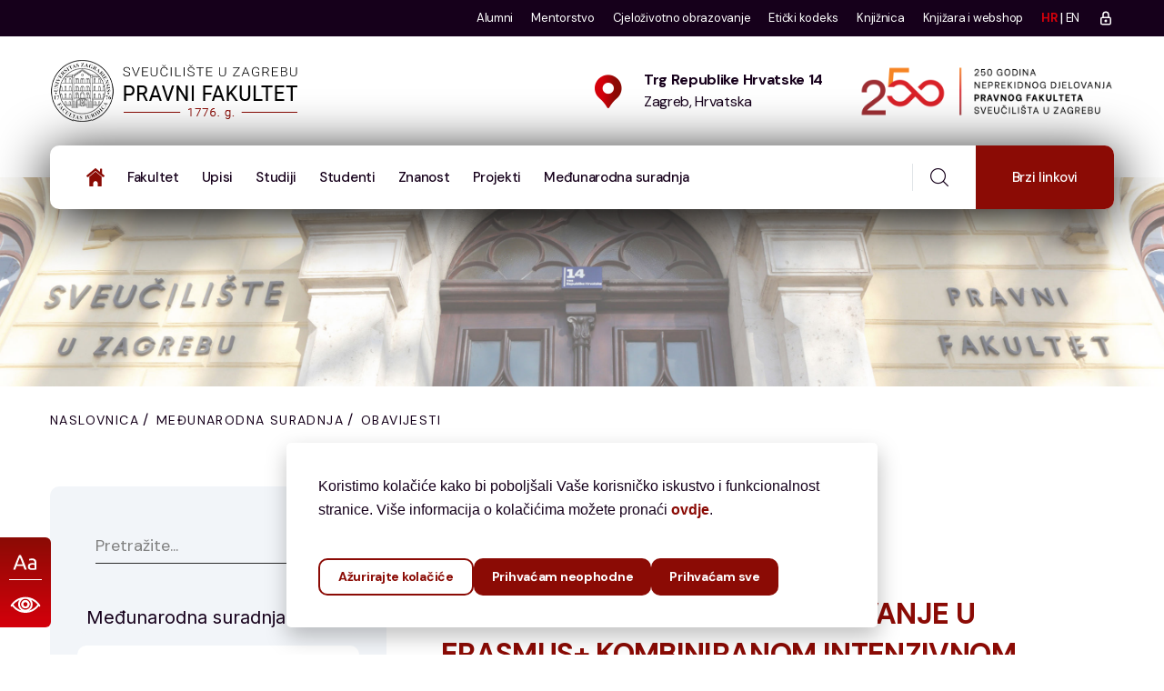

--- FILE ---
content_type: text/html; charset=UTF-8
request_url: https://www.pravo.unizg.hr/medunarodna-suradnja/obavijesti/
body_size: 23357
content:
<!DOCTYPE html>
<html lang="hr">

<head>
	<meta charset="UTF-8">
	<meta name="viewport" content="width=device-width, initial-scale=1.0">
	<title>Obavijesti - Pravni fakultet Sveučilišta u Zagrebu</title>

	<meta name='robots' content='index, follow, max-image-preview:large, max-snippet:-1, max-video-preview:-1' />
	<style>img:is([sizes="auto" i], [sizes^="auto," i]) { contain-intrinsic-size: 3000px 1500px }</style>
	<link rel="alternate" hreflang="hr" href="https://www.pravo.unizg.hr/medunarodna-suradnja/obavijesti/" />
<link rel="alternate" hreflang="en" href="https://www.pravo.unizg.hr/en/medunarodna-suradnja/obavijesti/" />
<link rel="alternate" hreflang="x-default" href="https://www.pravo.unizg.hr/medunarodna-suradnja/obavijesti/" />

	<!-- This site is optimized with the Yoast SEO plugin v20.1 - https://yoast.com/wordpress/plugins/seo/ -->
	<meta name="description" content="Obavijesti Ureda za međunarodnu suradnju." />
	<link rel="canonical" href="https://www.pravo.unizg.hr/medunarodna-suradnja/obavijesti/" />
	<meta property="og:locale" content="hr_HR" />
	<meta property="og:type" content="article" />
	<meta property="og:title" content="Obavijesti - Pravni fakultet Sveučilišta u Zagrebu" />
	<meta property="og:description" content="Obavijesti Ureda za međunarodnu suradnju." />
	<meta property="og:url" content="https://www.pravo.unizg.hr/medunarodna-suradnja/obavijesti/" />
	<meta property="og:site_name" content="Pravni fakultet Sveučilišta u Zagrebu" />
	<meta property="article:modified_time" content="2024-11-16T10:17:50+00:00" />
	<meta name="twitter:card" content="summary_large_image" />
	<script type="application/ld+json" class="yoast-schema-graph">{"@context":"https://schema.org","@graph":[{"@type":"WebPage","@id":"https://www.pravo.unizg.hr/medunarodna-suradnja/obavijesti/","url":"https://www.pravo.unizg.hr/medunarodna-suradnja/obavijesti/","name":"Obavijesti - Pravni fakultet Sveučilišta u Zagrebu","isPartOf":{"@id":"https://www.pravo.unizg.hr/#website"},"datePublished":"2023-03-08T10:16:17+00:00","dateModified":"2024-11-16T10:17:50+00:00","description":"Obavijesti Ureda za međunarodnu suradnju.","breadcrumb":{"@id":"https://www.pravo.unizg.hr/medunarodna-suradnja/obavijesti/#breadcrumb"},"inLanguage":"hr","potentialAction":[{"@type":"ReadAction","target":["https://www.pravo.unizg.hr/medunarodna-suradnja/obavijesti/"]}]},{"@type":"BreadcrumbList","@id":"https://www.pravo.unizg.hr/medunarodna-suradnja/obavijesti/#breadcrumb","itemListElement":[{"@type":"ListItem","position":1,"name":"Naslovnica","item":"https://www.pravo.unizg.hr/"},{"@type":"ListItem","position":2,"name":"Međunarodna suradnja","item":"https://www.pravo.unizg.hr/medunarodna-suradnja/"},{"@type":"ListItem","position":3,"name":"Obavijesti"}]},{"@type":"WebSite","@id":"https://www.pravo.unizg.hr/#website","url":"https://www.pravo.unizg.hr/","name":"Pravni fakultet Sveučilišta u Zagrebu","description":"","potentialAction":[{"@type":"SearchAction","target":{"@type":"EntryPoint","urlTemplate":"https://www.pravo.unizg.hr/?s={search_term_string}"},"query-input":"required name=search_term_string"}],"inLanguage":"hr"}]}</script>
	<!-- / Yoast SEO plugin. -->


<link rel='dns-prefetch' href='//fonts.googleapis.com' />
<script type="text/javascript">
/* <![CDATA[ */
window._wpemojiSettings = {"baseUrl":"https:\/\/s.w.org\/images\/core\/emoji\/15.0.3\/72x72\/","ext":".png","svgUrl":"https:\/\/s.w.org\/images\/core\/emoji\/15.0.3\/svg\/","svgExt":".svg","source":{"concatemoji":"https:\/\/www.pravo.unizg.hr\/wp-includes\/js\/wp-emoji-release.min.js?ver=6.7.1"}};
/*! This file is auto-generated */
!function(i,n){var o,s,e;function c(e){try{var t={supportTests:e,timestamp:(new Date).valueOf()};sessionStorage.setItem(o,JSON.stringify(t))}catch(e){}}function p(e,t,n){e.clearRect(0,0,e.canvas.width,e.canvas.height),e.fillText(t,0,0);var t=new Uint32Array(e.getImageData(0,0,e.canvas.width,e.canvas.height).data),r=(e.clearRect(0,0,e.canvas.width,e.canvas.height),e.fillText(n,0,0),new Uint32Array(e.getImageData(0,0,e.canvas.width,e.canvas.height).data));return t.every(function(e,t){return e===r[t]})}function u(e,t,n){switch(t){case"flag":return n(e,"\ud83c\udff3\ufe0f\u200d\u26a7\ufe0f","\ud83c\udff3\ufe0f\u200b\u26a7\ufe0f")?!1:!n(e,"\ud83c\uddfa\ud83c\uddf3","\ud83c\uddfa\u200b\ud83c\uddf3")&&!n(e,"\ud83c\udff4\udb40\udc67\udb40\udc62\udb40\udc65\udb40\udc6e\udb40\udc67\udb40\udc7f","\ud83c\udff4\u200b\udb40\udc67\u200b\udb40\udc62\u200b\udb40\udc65\u200b\udb40\udc6e\u200b\udb40\udc67\u200b\udb40\udc7f");case"emoji":return!n(e,"\ud83d\udc26\u200d\u2b1b","\ud83d\udc26\u200b\u2b1b")}return!1}function f(e,t,n){var r="undefined"!=typeof WorkerGlobalScope&&self instanceof WorkerGlobalScope?new OffscreenCanvas(300,150):i.createElement("canvas"),a=r.getContext("2d",{willReadFrequently:!0}),o=(a.textBaseline="top",a.font="600 32px Arial",{});return e.forEach(function(e){o[e]=t(a,e,n)}),o}function t(e){var t=i.createElement("script");t.src=e,t.defer=!0,i.head.appendChild(t)}"undefined"!=typeof Promise&&(o="wpEmojiSettingsSupports",s=["flag","emoji"],n.supports={everything:!0,everythingExceptFlag:!0},e=new Promise(function(e){i.addEventListener("DOMContentLoaded",e,{once:!0})}),new Promise(function(t){var n=function(){try{var e=JSON.parse(sessionStorage.getItem(o));if("object"==typeof e&&"number"==typeof e.timestamp&&(new Date).valueOf()<e.timestamp+604800&&"object"==typeof e.supportTests)return e.supportTests}catch(e){}return null}();if(!n){if("undefined"!=typeof Worker&&"undefined"!=typeof OffscreenCanvas&&"undefined"!=typeof URL&&URL.createObjectURL&&"undefined"!=typeof Blob)try{var e="postMessage("+f.toString()+"("+[JSON.stringify(s),u.toString(),p.toString()].join(",")+"));",r=new Blob([e],{type:"text/javascript"}),a=new Worker(URL.createObjectURL(r),{name:"wpTestEmojiSupports"});return void(a.onmessage=function(e){c(n=e.data),a.terminate(),t(n)})}catch(e){}c(n=f(s,u,p))}t(n)}).then(function(e){for(var t in e)n.supports[t]=e[t],n.supports.everything=n.supports.everything&&n.supports[t],"flag"!==t&&(n.supports.everythingExceptFlag=n.supports.everythingExceptFlag&&n.supports[t]);n.supports.everythingExceptFlag=n.supports.everythingExceptFlag&&!n.supports.flag,n.DOMReady=!1,n.readyCallback=function(){n.DOMReady=!0}}).then(function(){return e}).then(function(){var e;n.supports.everything||(n.readyCallback(),(e=n.source||{}).concatemoji?t(e.concatemoji):e.wpemoji&&e.twemoji&&(t(e.twemoji),t(e.wpemoji)))}))}((window,document),window._wpemojiSettings);
/* ]]> */
</script>
<style id='wp-emoji-styles-inline-css' type='text/css'>

	img.wp-smiley, img.emoji {
		display: inline !important;
		border: none !important;
		box-shadow: none !important;
		height: 1em !important;
		width: 1em !important;
		margin: 0 0.07em !important;
		vertical-align: -0.1em !important;
		background: none !important;
		padding: 0 !important;
	}
</style>
<link rel='stylesheet' id='wp-block-library-css' href='https://www.pravo.unizg.hr/wp-includes/css/dist/block-library/style.min.css?ver=6.7.1' type='text/css' media='all' />
<style id='classic-theme-styles-inline-css' type='text/css'>
/*! This file is auto-generated */
.wp-block-button__link{color:#fff;background-color:#32373c;border-radius:9999px;box-shadow:none;text-decoration:none;padding:calc(.667em + 2px) calc(1.333em + 2px);font-size:1.125em}.wp-block-file__button{background:#32373c;color:#fff;text-decoration:none}
</style>
<style id='global-styles-inline-css' type='text/css'>
:root{--wp--preset--aspect-ratio--square: 1;--wp--preset--aspect-ratio--4-3: 4/3;--wp--preset--aspect-ratio--3-4: 3/4;--wp--preset--aspect-ratio--3-2: 3/2;--wp--preset--aspect-ratio--2-3: 2/3;--wp--preset--aspect-ratio--16-9: 16/9;--wp--preset--aspect-ratio--9-16: 9/16;--wp--preset--color--black: #000000;--wp--preset--color--cyan-bluish-gray: #abb8c3;--wp--preset--color--white: #ffffff;--wp--preset--color--pale-pink: #f78da7;--wp--preset--color--vivid-red: #cf2e2e;--wp--preset--color--luminous-vivid-orange: #ff6900;--wp--preset--color--luminous-vivid-amber: #fcb900;--wp--preset--color--light-green-cyan: #7bdcb5;--wp--preset--color--vivid-green-cyan: #00d084;--wp--preset--color--pale-cyan-blue: #8ed1fc;--wp--preset--color--vivid-cyan-blue: #0693e3;--wp--preset--color--vivid-purple: #9b51e0;--wp--preset--gradient--vivid-cyan-blue-to-vivid-purple: linear-gradient(135deg,rgba(6,147,227,1) 0%,rgb(155,81,224) 100%);--wp--preset--gradient--light-green-cyan-to-vivid-green-cyan: linear-gradient(135deg,rgb(122,220,180) 0%,rgb(0,208,130) 100%);--wp--preset--gradient--luminous-vivid-amber-to-luminous-vivid-orange: linear-gradient(135deg,rgba(252,185,0,1) 0%,rgba(255,105,0,1) 100%);--wp--preset--gradient--luminous-vivid-orange-to-vivid-red: linear-gradient(135deg,rgba(255,105,0,1) 0%,rgb(207,46,46) 100%);--wp--preset--gradient--very-light-gray-to-cyan-bluish-gray: linear-gradient(135deg,rgb(238,238,238) 0%,rgb(169,184,195) 100%);--wp--preset--gradient--cool-to-warm-spectrum: linear-gradient(135deg,rgb(74,234,220) 0%,rgb(151,120,209) 20%,rgb(207,42,186) 40%,rgb(238,44,130) 60%,rgb(251,105,98) 80%,rgb(254,248,76) 100%);--wp--preset--gradient--blush-light-purple: linear-gradient(135deg,rgb(255,206,236) 0%,rgb(152,150,240) 100%);--wp--preset--gradient--blush-bordeaux: linear-gradient(135deg,rgb(254,205,165) 0%,rgb(254,45,45) 50%,rgb(107,0,62) 100%);--wp--preset--gradient--luminous-dusk: linear-gradient(135deg,rgb(255,203,112) 0%,rgb(199,81,192) 50%,rgb(65,88,208) 100%);--wp--preset--gradient--pale-ocean: linear-gradient(135deg,rgb(255,245,203) 0%,rgb(182,227,212) 50%,rgb(51,167,181) 100%);--wp--preset--gradient--electric-grass: linear-gradient(135deg,rgb(202,248,128) 0%,rgb(113,206,126) 100%);--wp--preset--gradient--midnight: linear-gradient(135deg,rgb(2,3,129) 0%,rgb(40,116,252) 100%);--wp--preset--font-size--small: 13px;--wp--preset--font-size--medium: 20px;--wp--preset--font-size--large: 36px;--wp--preset--font-size--x-large: 42px;--wp--preset--spacing--20: 0.44rem;--wp--preset--spacing--30: 0.67rem;--wp--preset--spacing--40: 1rem;--wp--preset--spacing--50: 1.5rem;--wp--preset--spacing--60: 2.25rem;--wp--preset--spacing--70: 3.38rem;--wp--preset--spacing--80: 5.06rem;--wp--preset--shadow--natural: 6px 6px 9px rgba(0, 0, 0, 0.2);--wp--preset--shadow--deep: 12px 12px 50px rgba(0, 0, 0, 0.4);--wp--preset--shadow--sharp: 6px 6px 0px rgba(0, 0, 0, 0.2);--wp--preset--shadow--outlined: 6px 6px 0px -3px rgba(255, 255, 255, 1), 6px 6px rgba(0, 0, 0, 1);--wp--preset--shadow--crisp: 6px 6px 0px rgba(0, 0, 0, 1);}:where(.is-layout-flex){gap: 0.5em;}:where(.is-layout-grid){gap: 0.5em;}body .is-layout-flex{display: flex;}.is-layout-flex{flex-wrap: wrap;align-items: center;}.is-layout-flex > :is(*, div){margin: 0;}body .is-layout-grid{display: grid;}.is-layout-grid > :is(*, div){margin: 0;}:where(.wp-block-columns.is-layout-flex){gap: 2em;}:where(.wp-block-columns.is-layout-grid){gap: 2em;}:where(.wp-block-post-template.is-layout-flex){gap: 1.25em;}:where(.wp-block-post-template.is-layout-grid){gap: 1.25em;}.has-black-color{color: var(--wp--preset--color--black) !important;}.has-cyan-bluish-gray-color{color: var(--wp--preset--color--cyan-bluish-gray) !important;}.has-white-color{color: var(--wp--preset--color--white) !important;}.has-pale-pink-color{color: var(--wp--preset--color--pale-pink) !important;}.has-vivid-red-color{color: var(--wp--preset--color--vivid-red) !important;}.has-luminous-vivid-orange-color{color: var(--wp--preset--color--luminous-vivid-orange) !important;}.has-luminous-vivid-amber-color{color: var(--wp--preset--color--luminous-vivid-amber) !important;}.has-light-green-cyan-color{color: var(--wp--preset--color--light-green-cyan) !important;}.has-vivid-green-cyan-color{color: var(--wp--preset--color--vivid-green-cyan) !important;}.has-pale-cyan-blue-color{color: var(--wp--preset--color--pale-cyan-blue) !important;}.has-vivid-cyan-blue-color{color: var(--wp--preset--color--vivid-cyan-blue) !important;}.has-vivid-purple-color{color: var(--wp--preset--color--vivid-purple) !important;}.has-black-background-color{background-color: var(--wp--preset--color--black) !important;}.has-cyan-bluish-gray-background-color{background-color: var(--wp--preset--color--cyan-bluish-gray) !important;}.has-white-background-color{background-color: var(--wp--preset--color--white) !important;}.has-pale-pink-background-color{background-color: var(--wp--preset--color--pale-pink) !important;}.has-vivid-red-background-color{background-color: var(--wp--preset--color--vivid-red) !important;}.has-luminous-vivid-orange-background-color{background-color: var(--wp--preset--color--luminous-vivid-orange) !important;}.has-luminous-vivid-amber-background-color{background-color: var(--wp--preset--color--luminous-vivid-amber) !important;}.has-light-green-cyan-background-color{background-color: var(--wp--preset--color--light-green-cyan) !important;}.has-vivid-green-cyan-background-color{background-color: var(--wp--preset--color--vivid-green-cyan) !important;}.has-pale-cyan-blue-background-color{background-color: var(--wp--preset--color--pale-cyan-blue) !important;}.has-vivid-cyan-blue-background-color{background-color: var(--wp--preset--color--vivid-cyan-blue) !important;}.has-vivid-purple-background-color{background-color: var(--wp--preset--color--vivid-purple) !important;}.has-black-border-color{border-color: var(--wp--preset--color--black) !important;}.has-cyan-bluish-gray-border-color{border-color: var(--wp--preset--color--cyan-bluish-gray) !important;}.has-white-border-color{border-color: var(--wp--preset--color--white) !important;}.has-pale-pink-border-color{border-color: var(--wp--preset--color--pale-pink) !important;}.has-vivid-red-border-color{border-color: var(--wp--preset--color--vivid-red) !important;}.has-luminous-vivid-orange-border-color{border-color: var(--wp--preset--color--luminous-vivid-orange) !important;}.has-luminous-vivid-amber-border-color{border-color: var(--wp--preset--color--luminous-vivid-amber) !important;}.has-light-green-cyan-border-color{border-color: var(--wp--preset--color--light-green-cyan) !important;}.has-vivid-green-cyan-border-color{border-color: var(--wp--preset--color--vivid-green-cyan) !important;}.has-pale-cyan-blue-border-color{border-color: var(--wp--preset--color--pale-cyan-blue) !important;}.has-vivid-cyan-blue-border-color{border-color: var(--wp--preset--color--vivid-cyan-blue) !important;}.has-vivid-purple-border-color{border-color: var(--wp--preset--color--vivid-purple) !important;}.has-vivid-cyan-blue-to-vivid-purple-gradient-background{background: var(--wp--preset--gradient--vivid-cyan-blue-to-vivid-purple) !important;}.has-light-green-cyan-to-vivid-green-cyan-gradient-background{background: var(--wp--preset--gradient--light-green-cyan-to-vivid-green-cyan) !important;}.has-luminous-vivid-amber-to-luminous-vivid-orange-gradient-background{background: var(--wp--preset--gradient--luminous-vivid-amber-to-luminous-vivid-orange) !important;}.has-luminous-vivid-orange-to-vivid-red-gradient-background{background: var(--wp--preset--gradient--luminous-vivid-orange-to-vivid-red) !important;}.has-very-light-gray-to-cyan-bluish-gray-gradient-background{background: var(--wp--preset--gradient--very-light-gray-to-cyan-bluish-gray) !important;}.has-cool-to-warm-spectrum-gradient-background{background: var(--wp--preset--gradient--cool-to-warm-spectrum) !important;}.has-blush-light-purple-gradient-background{background: var(--wp--preset--gradient--blush-light-purple) !important;}.has-blush-bordeaux-gradient-background{background: var(--wp--preset--gradient--blush-bordeaux) !important;}.has-luminous-dusk-gradient-background{background: var(--wp--preset--gradient--luminous-dusk) !important;}.has-pale-ocean-gradient-background{background: var(--wp--preset--gradient--pale-ocean) !important;}.has-electric-grass-gradient-background{background: var(--wp--preset--gradient--electric-grass) !important;}.has-midnight-gradient-background{background: var(--wp--preset--gradient--midnight) !important;}.has-small-font-size{font-size: var(--wp--preset--font-size--small) !important;}.has-medium-font-size{font-size: var(--wp--preset--font-size--medium) !important;}.has-large-font-size{font-size: var(--wp--preset--font-size--large) !important;}.has-x-large-font-size{font-size: var(--wp--preset--font-size--x-large) !important;}
:where(.wp-block-post-template.is-layout-flex){gap: 1.25em;}:where(.wp-block-post-template.is-layout-grid){gap: 1.25em;}
:where(.wp-block-columns.is-layout-flex){gap: 2em;}:where(.wp-block-columns.is-layout-grid){gap: 2em;}
:root :where(.wp-block-pullquote){font-size: 1.5em;line-height: 1.6;}
</style>
<link rel='stylesheet' id='wp-aaieduhr-auth-styles-css' href='https://www.pravo.unizg.hr/wp-content/plugins/wp-aaieduhr-auth/css/styles.css?ver=0.2.0' type='text/css' media='all' />
<link rel='stylesheet' id='megamenu-css' href='https://www.pravo.unizg.hr/wp-content/uploads/maxmegamenu/style_hr.css?ver=eeabc6' type='text/css' media='all' />
<link rel='stylesheet' id='dashicons-css' href='https://www.pravo.unizg.hr/wp-includes/css/dashicons.min.css?ver=6.7.1' type='text/css' media='all' />
<link rel='stylesheet' id='megamenu-google-fonts-css' href='//fonts.googleapis.com/css?family=Inter%3A400%2C700&#038;ver=6.7.1' type='text/css' media='all' />
<link rel='stylesheet' id='megamenu-genericons-css' href='https://www.pravo.unizg.hr/wp-content/plugins/megamenu-pro/icons/genericons/genericons/genericons.css?ver=2.2.7' type='text/css' media='all' />
<link rel='stylesheet' id='megamenu-fontawesome-css' href='https://www.pravo.unizg.hr/wp-content/plugins/megamenu-pro/icons/fontawesome/css/font-awesome.min.css?ver=2.2.7' type='text/css' media='all' />
<link rel='stylesheet' id='megamenu-fontawesome5-css' href='https://www.pravo.unizg.hr/wp-content/plugins/megamenu-pro/icons/fontawesome5/css/all.min.css?ver=2.2.7' type='text/css' media='all' />
<script type="text/javascript" src="https://www.pravo.unizg.hr/wp-includes/js/jquery/jquery.min.js?ver=3.7.1" id="jquery-core-js"></script>
<script type="text/javascript" src="https://www.pravo.unizg.hr/wp-includes/js/jquery/jquery-migrate.min.js?ver=3.4.1" id="jquery-migrate-js"></script>
<script type="text/javascript" id="wpml-cookie-js-extra">
/* <![CDATA[ */
var wpml_cookies = {"wp-wpml_current_language":{"value":"hr","expires":1,"path":"\/"}};
var wpml_cookies = {"wp-wpml_current_language":{"value":"hr","expires":1,"path":"\/"}};
/* ]]> */
</script>
<script type="text/javascript" src="https://www.pravo.unizg.hr/wp-content/plugins/sitepress-multilingual-cms/res/js/cookies/language-cookie.js?ver=4.5.14" id="wpml-cookie-js"></script>
<link rel="https://api.w.org/" href="https://www.pravo.unizg.hr/wp-json/" /><link rel="alternate" title="JSON" type="application/json" href="https://www.pravo.unizg.hr/wp-json/wp/v2/pages/4705" /><link rel="EditURI" type="application/rsd+xml" title="RSD" href="https://www.pravo.unizg.hr/xmlrpc.php?rsd" />

<link rel='shortlink' href='https://www.pravo.unizg.hr/?p=4705' />
<link rel="alternate" title="oEmbed (JSON)" type="application/json+oembed" href="https://www.pravo.unizg.hr/wp-json/oembed/1.0/embed?url=https%3A%2F%2Fwww.pravo.unizg.hr%2Fmedunarodna-suradnja%2Fobavijesti%2F" />
<link rel="alternate" title="oEmbed (XML)" type="text/xml+oembed" href="https://www.pravo.unizg.hr/wp-json/oembed/1.0/embed?url=https%3A%2F%2Fwww.pravo.unizg.hr%2Fmedunarodna-suradnja%2Fobavijesti%2F&#038;format=xml" />
<meta name="generator" content="WPML ver:4.5.14 stt:22,1;" />
<link rel="icon" href="https://www.pravo.unizg.hr/wp-content/uploads/2025/04/cropped-PFZ-web-favicon-32x32.png" sizes="32x32" />
<link rel="icon" href="https://www.pravo.unizg.hr/wp-content/uploads/2025/04/cropped-PFZ-web-favicon-192x192.png" sizes="192x192" />
<link rel="apple-touch-icon" href="https://www.pravo.unizg.hr/wp-content/uploads/2025/04/cropped-PFZ-web-favicon-180x180.png" />
<meta name="msapplication-TileImage" content="https://www.pravo.unizg.hr/wp-content/uploads/2025/04/cropped-PFZ-web-favicon-270x270.png" />
    <link rel="shortcut icon" href="https://www.pravo.unizg.hr/wp-content/themes/pravni-fakultet/images/favicon.png">
<style type="text/css">/** Mega Menu CSS: fs **/</style>

	<link rel="icon" type="image/png" href="https://www.pravo.unizg.hr/wp-content/themes/pravni-fakultet/images/favicon.png">
	<link rel="stylesheet" href="https://www.pravo.unizg.hr/wp-content/themes/pravni-fakultet/assets/css/main.css?v=949351692">

	<script src="https://www.pravo.unizg.hr/wp-content/themes/pravni-fakultet/assets/vendors/jquery/jquery-3.6.0.min.js"></script>

	<script>
		var themeURL = "https://www.pravo.unizg.hr/wp-content/themes/pravni-fakultet";
	</script>

	<!-- Potrebno za animacije -->
	<script src="https://www.pravo.unizg.hr/wp-content/themes/pravni-fakultet/assets/js/cookies.js"></script>
	<script src="https://www.pravo.unizg.hr/wp-content/themes/pravni-fakultet/assets/vendors/wow/wow.js"></script>
	<!-- Match height -->
	<script src="https://www.pravo.unizg.hr/wp-content/themes/pravni-fakultet/assets/js/match-height.js"></script>

	<!-- Google tag (gtag.js) -->
	<script async src="https://www.googletagmanager.com/gtag/js?id=G-RV22YXPDDV"></script>
	<script>
		if (Cookies.get("cookies_permission_analiza")) {
			window.dataLayer = window.dataLayer || []; 
			function gtag(){dataLayer.push(arguments);} 
			gtag('js', new Date()); 
			gtag('config', 'G-RV22YXPDDV'); 
		}
	</script>

	<!-- fonts -->
	<link rel="preconnect" href="https://fonts.googleapis.com">
	<link rel="preconnect" href="https://fonts.gstatic.com" crossorigin>
	<link href="https://fonts.googleapis.com/css2?family=DM+Sans:ital,wght@0,400;0,500;0,700;1,400;1,500;1,700&display=swap" rel="stylesheet">

	<style>
		.otgs-development-site-front-end {
			display: none !important;
		}
	</style>

</head>

<body>

<div class="accessibility">
	<img class="accessibility-text" src="https://www.pravo.unizg.hr/wp-content/themes/pravni-fakultet/images/icons/font.svg" alt="Font">
		<img class="accessibility-contrast" src="https://www.pravo.unizg.hr/wp-content/themes/pravni-fakultet/images/icons/kontrast.svg" alt="Kontrast">
</div>

	
	<div class="page-wrapper">

		<header class="main-header-two clearfix">
            <div class="main-header-two__top">
                <div class="main-header-two__top-social-box">
                    <div class="container">
                        <div class="main-header-two__top-social-box-inner">
                            <p class="main-header-two__top-social-text"></p>
                            <div class="main-header-two__top-menu-social-box">
                                <div class="main-header-two__top-menu-box">
                                    <ul class="list-unstyled main-header-two__top-menu">
										<li><a href="https://www.pravo.unizg.hr/alumni">Alumni</a></li>
										<li><a href="https://mentorstvo.pravo.unizg.hr/" target="_blank">Mentorstvo</a></li>
										<li><a href="https://www.pravo.unizg.hr/studiji/cjelozivotno-obrazovanje/">Cjeloživotno obrazovanje</a></li>
										<li><a href="https://www.pravo.unizg.hr/fakultet/eticki-kodeks/">Etički kodeks</a></li>
										<li><a href="https://www.pravo.unizg.hr/fakultet/knjiznica-pravnog-fakulteta/">Knjižnica</a></li>
										<li><a href="https://webshop.pravo.hr/" target="_blank">Knjižara i webshop</a></li>
																				<li><a  class="active"  href="https://www.pravo.unizg.hr/">HR</a></li>
										<li style="margin-left: 3px; margin-right: 3px;"> | </li>
										<li style="margin-left: 0;"><a  href="https://www.pravo.unizg.hr/en">EN</a></li>
										<li><a href="https://www.pravo.unizg.hr/pravo_adm1n">
											<svg  xmlns="http://www.w3.org/2000/svg"  width="18"  height="18"  viewBox="0 0 24 24"  fill="none"  stroke="currentColor"  stroke-width="2"  stroke-linecap="round"  stroke-linejoin="round"><path stroke="none" d="M0 0h24v24H0z" fill="none"/><path d="M5 13a2 2 0 0 1 2 -2h10a2 2 0 0 1 2 2v6a2 2 0 0 1 -2 2h-10a2 2 0 0 1 -2 -2v-6z" /><path d="M11 16a1 1 0 1 0 2 0a1 1 0 0 0 -2 0" /><path d="M8 11v-4a4 4 0 1 1 8 0v4" /></svg>	
										</a></li>
                                    </ul>
                                </div>
                            </div>
                        </div>
                    </div>
                </div>
                <div class="main-header-two__top-details">
                    <div class="container">
                        <div class="main-header-two__top-details-inner">
                            <div class="main-header-two__logo">
								                                	<a href="https://www.pravo.unizg.hr"><img src="https://www.pravo.unizg.hr/wp-content/themes/pravni-fakultet/images/pravni-fakultet-logo.png?v=2" alt="Pravni Fakultet" width="278" height="70" class="logo-header"></a>
								                            </div>
							
							<div class="custom-mobile d-md-none d-flex align-items-center">
								<div class="main-menu-three__right">
									<div class="main-menu-three__search-get-quote-btn">
										<div class="main-menu-three__search-box">
											<a class="main-menu-three__search search-toggler icon-magnifying-glass"></a>
										</div>
									</div>
								</div>

								<a href="#" class="mobile-nav__toggler" title="Otvorite izbornik"><i class="fa fa-bars"></i></a>
							</div>
							
							<ul class="list-unstyled main-header-two__top-details-list">
																<li>
									<div class="icon">
										<span class="icon-pin"></span>
									</div>
									<div class="text">
										<a href="https://maps.app.goo.gl/Nw1N82ARdzLpSPZV6" target="_blank">
											<h5>Trg Republike Hrvatske 14</h5>
											<p>Zagreb, Hrvatska</p>
										</a>
									</div>
								</li>
								<li>
																			<a href="https://www.pravo.unizg.hr/250godina/">
											<img src="https://www.pravo.unizg.hr/wp-content/themes/pravni-fakultet/images/250godina.png?v=2" alt="250 godina Pravnog Fakulteta" width="280" height="57" style="max-width: 280px;">
										</a>
																	</li>
							</ul>
                        </div>
                    </div>
                </div>
            </div>
            <nav class="main-menu main-menu-two clearfix">
                <div class="main-menu-two__wrapper clearfix">
                    <div class="container">
                        <div class="main-menu-two__wrapper-inner clearfix">
                            <div class="main-menu-two__left">

								<div class="main-header-two__logo d-block d-md-none">
																			<a href="https://www.pravo.unizg.hr"><img src="https://www.pravo.unizg.hr/wp-content/themes/pravni-fakultet/images/pravni-fakultet-logo.png?v=2" alt="Pravni Fakultet" width="278" height="70" class="logo-header"></a>
																	</div>

                                <div class="main-menu-two__main-menu-box">
									<a href="#" class="mobile-nav__toggler d-none d-md-block d-xl-none" title="Otvorite izbornik"><i class="fa fa-bars"></i></a>
                                    <ul class="main-menu__list">
										<li class="current">
											<a href="https://www.pravo.unizg.hr"><img src="https://www.pravo.unizg.hr/wp-content/themes/pravni-fakultet/images/icons/home.svg" style="width: 20px;" width="20" alt="home"> </a>
										</li>
																					<li class="dropdown">
												<a  href="https://www.pravo.unizg.hr/fakultet/">Fakultet</a>
																								<ul class="nav-meni-split" >
																											
														<li>
															<a  href="https://www.pravo.unizg.hr/fakultet/ustroj-i-upravljanje/">Ustroj i upravljanje</a>
														</li>
																											
														<li>
															<a  href="https://www.pravo.unizg.hr/fakultet/strategija-razvoja/">Strategija razvoja</a>
														</li>
																											
														<li>
															<a  href="https://www.pravo.unizg.hr/fakultet/djelatnici/">Djelatnici</a>
														</li>
																											
														<li>
															<a  href="https://www.pravo.unizg.hr/fakultet/tradicija/">Tradicija</a>
														</li>
																											
														<li>
															<a  href="https://www.pravo.unizg.hr/fakultet/propisi/">Zakoni i ostali propisi</a>
														</li>
																											
														<li>
															<a  href="https://www.pravo.unizg.hr/fakultet/upravljanje-kvalitetom/">Upravljanje kvalitetom</a>
														</li>
																											
														<li>
															<a  href="https://www.pravo.unizg.hr/fakultet/eticki-kodeks/">Etički kodeks</a>
														</li>
																											
														<li>
															<a  href="https://www.pravo.unizg.hr/fakultet/pristup-informacijama/">Pristup informacijama</a>
														</li>
																											
														<li>
															<a  href="https://www.pravo.unizg.hr/fakultet/zaklada-za-potporu-znanstvenika/">Zaklada Pravnog fakulteta za potporu znanstvenika</a>
														</li>
																											
														<li>
															<a  href="https://www.pravo.unizg.hr/fakultet/rodna-ravnopravnost-i-nediskriminacija/">Rodna ravnopravnost i nediskriminacija</a>
														</li>
																											
														<li>
															<a  href="https://www.pravo.unizg.hr/fakultet/drustvena-uloga-fakulteta/">Društvena uloga Fakulteta</a>
														</li>
																											
														<li>
															<a  href="https://www.pravo.unizg.hr/alumni">Alumni</a>
														</li>
																											
														<li>
															<a  href="https://www.pravo.unizg.hr/fakultet/knjiznica-pravnog-fakulteta/">Knjižnica Pravnog fakulteta</a>
														</li>
																											
														<li>
															<a  href="https://www.pravo.unizg.hr/fakultet/izdavacka-djelatnost/">Izdavačka djelatnost</a>
														</li>
																											
														<li>
															<a  href="https://www.pravo.unizg.hr/fakultet/akademski-kalendar/">Akademski kalendar</a>
														</li>
																											
														<li>
															<a  href="https://www.pravo.unizg.hr/fakultet/kontakt/">Kontakt i lokacija</a>
														</li>
																									</ul>
											</li>
																					<li class="dropdown">
												<a  href="https://www.pravo.unizg.hr/upisi/">Upisi</a>
																								<ul >
																											
														<li>
															<a  href="https://www.pravo.unizg.hr/upisi/postani-student-pravnog-fakulteta/">Postani student Pravnog fakulteta</a>
														</li>
																											
														<li>
															<a  href="https://www.pravo.unizg.hr/upisi/upis-sveucilisni-integrirani-prijediplomski-i-diplomski-studij-pravo/">Sveučilišni integrirani prijediplomski i diplomski studij Pravo</a>
														</li>
																											
														<li>
															<a  href="https://www.pravo.unizg.hr/upisi/upis-sveucilisni-prijediplomski-studij-socijalni-rad/">Sveučilišni prijediplomski studij Socijalni rad</a>
														</li>
																											
														<li>
															<a  href="https://www.pravo.unizg.hr/upisi/upis-strucni-prijediplomski-studiji-javna-uprava-i-porezni-studij/">Stručni prijediplomski studiji Javna uprava i Porezni studij</a>
														</li>
																											
														<li>
															<a  href="https://www.pravo.unizg.hr/upisi/upis-sveucilisni-diplomski-studiji-socijalni-rad-i-socijalna-politika/">Sveučilišni diplomski studiji Socijalni rad i Socijalna politika</a>
														</li>
																											
														<li>
															<a  href="https://www.pravo.unizg.hr/upisi/upis-strucni-diplomski-studij-javna-uprava/">Stručni diplomski studij Javna uprava</a>
														</li>
																											
														<li>
															<a  href="https://www.pravo.unizg.hr/upisi/upis-specijalisticki-i-doktorski-studiji/">Specijalistički i doktorski studiji</a>
														</li>
																									</ul>
											</li>
																					<li class="dropdown">
												<a  href="https://www.pravo.unizg.hr/studiji/">Studiji</a>
																								<ul >
																											
														<li>
															<a  href="https://www.pravo.unizg.hr/studiji/sveucilisni-integrirani-prijediplomski-i-diplomski-studij-pravo/">Sveučilišni integrirani prijediplomski i diplomski studij Pravo</a>
														</li>
																											
														<li>
															<a  href="https://www.pravo.unizg.hr/studiji/prijediplomski-studiji/">Prijediplomski studiji</a>
														</li>
																											
														<li>
															<a  href="https://www.pravo.unizg.hr/studiji/diplomski-studiji/">Diplomski studiji</a>
														</li>
																											
														<li>
															<a  href="https://www.pravo.unizg.hr/studiji/sveucilisni-specijalisticki-studiji/">Sveučilišni specijalistički studiji</a>
														</li>
																											
														<li>
															<a  href="https://www.pravo.unizg.hr/studiji/doktorski-studiji/">Doktorski studiji</a>
														</li>
																											
														<li>
															<a  href="https://www.pravo.unizg.hr/studiji/zdruzeni-studiji/">Združeni studiji</a>
														</li>
																											
														<li>
															<a  href="https://www.pravo.unizg.hr/studiji/cjelozivotno-obrazovanje/">Cjeloživotno obrazovanje</a>
														</li>
																											
														<li>
															<a  href="https://www.pravo.unizg.hr/studiji/horizontalna-mobilnost/">Horizontalna mobilnost</a>
														</li>
																											
														<li>
															<a  href="https://www.pravo.unizg.hr/studiji/izvedbeni-planovi-ishodi-ucenja/">Izvedbeni planovi i ishodi učenja</a>
														</li>
																									</ul>
											</li>
																					<li class="dropdown">
												<a  href="https://www.pravo.unizg.hr/studenti/">Studenti</a>
																								<ul class="nav-meni-split" >
																											
														<li>
															<a  href="https://www.pravo.unizg.hr/studenti/obavijesti/">Obavijesti</a>
														</li>
																											
														<li>
															<a  href="https://www.pravo.unizg.hr/studenti/raspored-predavanja/">Rasporedi predavanja</a>
														</li>
																											
														<li>
															<a  href="https://www.pravo.unizg.hr/studenti/ispitni-rokovi/">Ispitni rokovi</a>
														</li>
																											
														<li>
															<a  href="https://www.pravo.unizg.hr/studenti/zavrsni-diplomski-rad/">Završni/diplomski rad</a>
														</li>
																											
														<li>
															<a  href="https://www.pravo.unizg.hr/studenti/upis-visa-godina-ili-ponavljanje/">Upis u višu godinu ili ponavljanje godine</a>
														</li>
																											
														<li>
															<a  href="https://www.pravo.unizg.hr/studenti/studentska-sluzba/">Studentska služba / Opće informacije</a>
														</li>
																											
														<li>
															<a  href="https://www.pravo.unizg.hr/studenti/podrska-studentima/">Podrška studentima</a>
														</li>
																											
														<li>
															<a  href="https://www.pravo.unizg.hr/studenti/mentori/">Mentori</a>
														</li>
																											
														<li>
															<a  href="https://www.pravo.unizg.hr/studenti/studentske-organizacije/">Studentske organizacije</a>
														</li>
																											
														<li>
															<a  href="https://www.pravo.unizg.hr/studenti/studentska-natjecanja/">Studentska natjecanja</a>
														</li>
																											
														<li>
															<a  href="https://www.pravo.unizg.hr/studenti/pravna-klinika/">Pravna klinika</a>
														</li>
																											
														<li>
															<a  href="https://www.pravo.unizg.hr/upravni.kompas">Upravni kompas</a>
														</li>
																											
														<li>
															<a  href="https://www.pravo.unizg.hr/studenti/home/">HOME – Centar za socijalnu podršku i inovacije</a>
														</li>
																									</ul>
											</li>
																					<li class="dropdown">
												<a  href="https://www.pravo.unizg.hr/znanost/">Znanost</a>
																								<ul >
																											
														<li>
															<a  href="https://www.pravo.unizg.hr/znanost/konferencije/">Konferencije</a>
														</li>
																											
														<li>
															<a  href="https://www.pravo.unizg.hr/znanost/znanstveni-casopisi/">Znanstveni časopisi</a>
														</li>
																											
														<li>
															<a  href="https://www.pravo.unizg.hr/apzh">Akademija pravnih znanosti Hrvatske</a>
														</li>
																											
														<li>
															<a  href="https://www.pravo.unizg.hr/znanost/tribina-pravnog-fakulteta/">Tribina Pravnog fakulteta</a>
														</li>
																											
														<li>
															<a  href="https://www.pravo.unizg.hr/znanost/hrvatsko-srediste-europskog-pravnog-instituta/">Hrvatsko središte Europskog pravnog instituta (ELI Croatian Hub)</a>
														</li>
																											
														<li>
															<a  href="https://www.pravo.unizg.hr/znanost/jean-monnet-projekti/">Jean Monnet projekti</a>
														</li>
																									</ul>
											</li>
																					<li class="dropdown">
												<a  href="https://www.pravo.unizg.hr/projekti/">Projekti</a>
																								<ul >
																											
														<li>
															<a  href="https://www.pravo.unizg.hr/projekti/institucionalni-istrazivacki-projekti/">Institucionalni istraživački projekti</a>
														</li>
																											
														<li>
															<a  href="https://www.pravo.unizg.hr/projekti/ured-za-medunarodnu-suradnju-i-projekte/">Ured za međunarodnu suradnju i projekte</a>
														</li>
																											
														<li>
															<a  href="https://www.pravo.unizg.hr/projekti/novosti-i-natjecaji/">Novosti i natječaji</a>
														</li>
																											
														<li>
															<a  href="https://www.pravo.unizg.hr/projekti/interne-upute/">Interne upute</a>
														</li>
																											
														<li>
															<a  href="https://www.pravo.unizg.hr/projekti/croris-baza/">Croris baza</a>
														</li>
																											
														<li>
															<a  href="https://www.pravo.unizg.hr/projekti/aktivni-projekti/">Aktivni projekti</a>
														</li>
																											
														<li>
															<a  href="https://www.pravo.unizg.hr/projekti/arhiva/">Arhiva projekata</a>
														</li>
																											
														<li>
															<a  href="https://www.pravo.unizg.hr/projekti/zanimljivosti/">Zanimljivosti</a>
														</li>
																									</ul>
											</li>
																					<li class="dropdown">
												<a  href="https://www.pravo.unizg.hr/medunarodna-suradnja/">Međunarodna suradnja</a>
																								<ul >
																											
														<li>
															<a  class="active"  href="https://www.pravo.unizg.hr/medunarodna-suradnja/obavijesti/">Obavijesti</a>
														</li>
																											
														<li>
															<a  href="https://www.pravo.unizg.hr/medunarodna-suradnja/ured-za-medunarodnu-suradnju/">Ured za međunarodnu suradnju i projekte</a>
														</li>
																											
														<li>
															<a  href="https://www.pravo.unizg.hr/medunarodna-suradnja/mreza-partnerskih-sveucilista/">Mreža partnerskih sveučilišta</a>
														</li>
																											
														<li>
															<a  href="https://www.pravo.unizg.hr/medunarodna-suradnja/programi-medunarodne-mobilnosti/">Programi međunarodne mobilnosti za studente</a>
														</li>
																											
														<li>
															<a  href="https://www.pravo.unizg.hr/medunarodna-suradnja/outgoing/">Odlazna studijska mobilnost</a>
														</li>
																											
														<li>
															<a  href="https://www.pravo.unizg.hr/medunarodna-suradnja/mobilnost-nastavnog-osoblja/">Mobilnost nastavnog osoblja</a>
														</li>
																											
														<li>
															<a  href="https://www.pravo.unizg.hr/medunarodna-suradnja/mobilnost-nenastavnog-osoblja/">Mobilnost nenastavnog osoblja</a>
														</li>
																											
														<li>
															<a  href="https://www.pravo.unizg.hr/medunarodna-suradnja/medunarodni-sporazumi-o-suradnji/">Međunarodni sporazumi o suradnji</a>
														</li>
																											
														<li>
															<a  href="https://www.pravo.unizg.hr/medunarodna-suradnja/zagreb-law-summer-school/">Zagreb Law Summer School</a>
														</li>
																											
														<li>
															<a  href="https://www.pravo.unizg.hr/medunarodna-suradnja/kontakti/">Kontakti</a>
														</li>
																									</ul>
											</li>
																			</ul>
                                </div>
                            </div>
                            <div class="main-menu-two__right">
                                <div class="main-menu-two__search-box-get-quote">
                                    <div class="main-menu-two__search-box d-flex">
                                        <a href="#" class="main-menu-two__search search-toggler icon-magnifying-glass"></a>
										<a href="#" class="mobile-nav__toggler d-block d-md-none" title="Otvorite izbornik"><i class="fa fa-bars"></i></a>
                                    </div>
                                    <div class="main-menu-two__get-quote">
										<ul class="main-menu__list">
											<li class="dropdown pt-0 pb-0">
												<a href="https://www.pravo.unizg.hr/brzi-linkovi/" class="thm-btn main-menu-two__get-quote-btn" style="color: white;">Brzi linkovi</a>
																									<ul>
																																													<li><a href="https://www.pravo.unizg.hr/studenti/obavijesti/">Studentske obavijesti</a></li>
																																																												<li><a href="https://www.pravo.unizg.hr/studenti/raspored-predavanja/">Rasporedi predavanja</a></li>
																																																												<li><a href="https://www.pravo.unizg.hr/fakultet/ustroj-i-upravljanje/katedre/">Katedre</a></li>
																																																												<li><a href="https://www.pravo.unizg.hr/studenti/podrska-studentima/">Podrška studentima</a></li>
																																																												<li><a href="https://www.isvu.hr/studomat/prijava">Studomat</a></li>
																																																												<li><a href="https://moodle.srce.hr/2024-2025/course/index.php?categoryid=32">Merlin</a></li>
																																																												<li><a href="http://webmail.student.pravo.hr/">Webmail</a></li>
																																																												<li><a href="https://www.isvu.hr/nastavnickiportal/hr/prijava">Nastavnički portal</a></li>
																																																												<li><a href="https://intranet.pravo.hr/intranet">Djelatnički intranet</a></li>
																																										</ul>
																							</li>
										</ul>
                                    </div>
                                </div>
                            </div>
                        </div>
                    </div>
                </div>
            </nav>
        </header>

        <div class="stricky-header stricked-menu main-menu main-menu-two">
            <div class="sticky-header__content"></div><!-- /.sticky-header__content -->
        </div><!-- /.stricky-header -->

<div class="main-content-holder ">
<section class="page-header">
	<div class="page-header-bg" style="background-image: url(https://www.pravo.unizg.hr/wp-content/themes/pravni-fakultet/images/o-nama-page-intro.jpg?v=2)">
		<div class="page-header-bg-black"></div>
	</div>
</section>

<div class="container mt-3 mt-md-4">
	<div class="row">
		<div class="col-md-12">
			<ul id="breadcrumbs" class="thm-breadcrumb list-unstyled"><span><span><a href="https://www.pravo.unizg.hr/">Naslovnica</a></span> / <span><a href="https://www.pravo.unizg.hr/medunarodna-suradnja/">Međunarodna suradnja</a></span> / <span class="breadcrumb_last" aria-current="page">Obavijesti</span></span></ul>		</div>
	</div>
</div>


	<section class="news-details">
		<div class="container">
			<div class="row">
				<div class="col-xl-4 col-lg-5">

					<!-- <div>
						<button class="show-sidebar thm-btn border-0 mb-3 w-100">Prikažite navigaciju</button>
					</div> -->

					<div class="sidebar">

						<div class="sidebar__single sidebar__category">

							<div class="sidebar__single sidebar__search-gray d-none d-md-block">
	<form class="sidebar__search-gray-form" name="form_action" role="search" method="get" action="">
		<input type="search" id="search" placeholder="Pretražite..." value="" name="sc">
		<button type="submit"><i class="icon-magnifying-glass"></i></button>
	</form>
</div>

<script>
	document.getElementById("search").oninput = () => {
		const input = document.getElementById('search');

		document.form_action.action = "https://www.pravo.unizg.hr//search/#gsc.tab=0&gsc.q="+input.value+"&gsc.sort=";
	};
</script>
							<div id="mega-menu-wrap-max_mega_menu_3" class="mega-menu-wrap"><div class="mega-menu-toggle"><div class="mega-toggle-blocks-left"></div><div class="mega-toggle-blocks-center"></div><div class="mega-toggle-blocks-right"><div class='mega-toggle-block mega-menu-toggle-block mega-toggle-block-1' id='mega-toggle-block-1' tabindex='0'><span class='mega-toggle-label' role='button' aria-expanded='false'><span class='mega-toggle-label-closed'>Navigacija podstranica</span><span class='mega-toggle-label-open'>Zatvori navigaciju</span></span></div></div></div><ul id="mega-menu-max_mega_menu_3" class="mega-menu max-mega-menu mega-menu-accordion mega-no-js" data-event="click" data-effect="fade_up" data-effect-speed="200" data-effect-mobile="slide" data-effect-speed-mobile="400" data-mobile-force-width="false" data-second-click="disabled" data-document-click="disabled" data-vertical-behaviour="standard" data-breakpoint="768" data-unbind="true" data-mobile-state="collapse_all" data-hover-intent-timeout="300" data-hover-intent-interval="100"><li class='mega-menu-item mega-menu-item-type-post_type mega-menu-item-object-page mega-current-page-ancestor mega-current-page-parent mega-menu-item-has-children mega-align-bottom-left mega-menu-flyout mega-menu-item-18687' id='mega-menu-item-18687'><a class="mega-menu-link" href="https://www.pravo.unizg.hr/medunarodna-suradnja/" aria-haspopup="true" aria-expanded="false" tabindex="0">Međunarodna suradnja<span class="mega-indicator" tabindex="0" role="button" aria-label="Međunarodna suradnja submenu"></span></a>
<ul class="mega-sub-menu">
<li class='mega-menu-item mega-menu-item-type-post_type mega-menu-item-object-page mega-has-icon mega-icon-left mega-menu-item-18691' id='mega-menu-item-18691'><a class="dashicons-editor-break mega-menu-link" href="https://www.pravo.unizg.hr/fakultet/">Fakultet</a></li><li class='mega-menu-item mega-menu-item-type-post_type mega-menu-item-object-page mega-has-icon mega-icon-left mega-menu-item-18696' id='mega-menu-item-18696'><a class="dashicons-editor-break mega-menu-link" href="https://www.pravo.unizg.hr/upisi/">Upisi</a></li><li class='mega-menu-item mega-menu-item-type-post_type mega-menu-item-object-page mega-has-icon mega-icon-left mega-menu-item-18702' id='mega-menu-item-18702'><a class="dashicons-editor-break mega-menu-link" href="https://www.pravo.unizg.hr/studiji/">Studiji</a></li><li class='mega-menu-item mega-menu-item-type-post_type mega-menu-item-object-page mega-has-icon mega-icon-left mega-menu-item-18707' id='mega-menu-item-18707'><a class="dashicons-editor-break mega-menu-link" href="https://www.pravo.unizg.hr/studenti/">Studenti</a></li><li class='mega-menu-item mega-menu-item-type-post_type mega-menu-item-object-page mega-has-icon mega-icon-left mega-menu-item-18712' id='mega-menu-item-18712'><a class="dashicons-editor-break mega-menu-link" href="https://www.pravo.unizg.hr/znanost/">Znanost</a></li><li class='mega-menu-item mega-menu-item-type-post_type mega-menu-item-object-page mega-has-icon mega-icon-left mega-menu-item-18718' id='mega-menu-item-18718'><a class="dashicons-editor-break mega-menu-link" href="https://www.pravo.unizg.hr/projekti/">Projekti</a></li></ul>
</li><li class='mega-menu-item mega-menu-item-type-post_type mega-menu-item-object-page mega-current-menu-item mega-page_item mega-page-item-4705 mega-current_page_item mega-align-bottom-left mega-menu-flyout mega-menu-item-6875' id='mega-menu-item-6875'><a class="mega-menu-link" href="https://www.pravo.unizg.hr/medunarodna-suradnja/obavijesti/" aria-current="page" tabindex="0">Obavijesti</a></li><li class='mega-menu-item mega-menu-item-type-post_type mega-menu-item-object-page mega-align-bottom-left mega-menu-flyout mega-menu-item-7823' id='mega-menu-item-7823'><a class="mega-menu-link" href="https://www.pravo.unizg.hr/medunarodna-suradnja/ured-za-medunarodnu-suradnju/" tabindex="0">Ured za međunarodnu suradnju i projekte</a></li><li class='mega-menu-item mega-menu-item-type-post_type mega-menu-item-object-page mega-align-bottom-left mega-menu-flyout mega-menu-item-7616' id='mega-menu-item-7616'><a class="mega-menu-link" href="https://www.pravo.unizg.hr/medunarodna-suradnja/mreza-partnerskih-sveucilista/" tabindex="0">Mreža partnerskih sveučilišta</a></li><li class='mega-menu-item mega-menu-item-type-post_type mega-menu-item-object-page mega-menu-item-has-children mega-align-bottom-left mega-menu-flyout mega-menu-item-7618' id='mega-menu-item-7618'><a class="mega-menu-link" href="https://www.pravo.unizg.hr/medunarodna-suradnja/programi-medunarodne-mobilnosti/" aria-haspopup="true" aria-expanded="false" tabindex="0">Programi međunarodne mobilnosti za studente<span class="mega-indicator" tabindex="0" role="button" aria-label="Programi međunarodne mobilnosti za studente submenu"></span></a>
<ul class="mega-sub-menu">
<li class='mega-menu-item mega-menu-item-type-post_type mega-menu-item-object-page mega-menu-item-has-children mega-menu-item-6877' id='mega-menu-item-6877'><a class="mega-menu-link" href="https://www.pravo.unizg.hr/medunarodna-suradnja/programi-medunarodne-mobilnosti/erasmus/" aria-haspopup="true" aria-expanded="false">ERASMUS+<span class="mega-indicator" tabindex="0" role="button" aria-label="ERASMUS+ submenu"></span></a>
	<ul class="mega-sub-menu">
<li class='mega-menu-item mega-menu-item-type-post_type mega-menu-item-object-page mega-menu-item-has-children mega-menu-item-6878' id='mega-menu-item-6878'><a class="mega-menu-link" href="https://www.pravo.unizg.hr/medunarodna-suradnja/programi-medunarodne-mobilnosti/erasmus/studijska-razmjena/" aria-haspopup="true" aria-expanded="false">Studijski boravak<span class="mega-indicator" tabindex="0" role="button" aria-label="Studijski boravak submenu"></span></a>
		<ul class="mega-sub-menu">
<li class='mega-menu-item mega-menu-item-type-post_type mega-menu-item-object-page mega-menu-item-6879' id='mega-menu-item-6879'><a class="mega-menu-link" href="https://www.pravo.unizg.hr/medunarodna-suradnja/programi-medunarodne-mobilnosti/erasmus/studijska-razmjena/faq/">FAQ</a></li>		</ul>
</li><li class='mega-menu-item mega-menu-item-type-post_type mega-menu-item-object-page mega-menu-item-6880' id='mega-menu-item-6880'><a class="mega-menu-link" href="https://www.pravo.unizg.hr/medunarodna-suradnja/programi-medunarodne-mobilnosti/erasmus/hodogram/">Stručna praksa</a></li><li class='mega-menu-item mega-menu-item-type-post_type mega-menu-item-object-page mega-menu-item-7619' id='mega-menu-item-7619'><a class="mega-menu-link" href="https://www.pravo.unizg.hr/medunarodna-suradnja/programi-medunarodne-mobilnosti/erasmus/bip/">BIP</a></li><li class='mega-menu-item mega-menu-item-type-post_type mega-menu-item-object-page mega-menu-item-6883' id='mega-menu-item-6883'><a class="mega-menu-link" href="https://www.pravo.unizg.hr/medunarodna-suradnja/programi-medunarodne-mobilnosti/erasmus/ciel/">CIEL</a></li>	</ul>
</li><li class='mega-menu-item mega-menu-item-type-post_type mega-menu-item-object-page mega-menu-item-7620' id='mega-menu-item-7620'><a class="mega-menu-link" href="https://www.pravo.unizg.hr/medunarodna-suradnja/programi-medunarodne-mobilnosti/ceepus/">CEEPUS</a></li><li class='mega-menu-item mega-menu-item-type-post_type mega-menu-item-object-page mega-menu-item-7621' id='mega-menu-item-7621'><a class="mega-menu-link" href="https://www.pravo.unizg.hr/medunarodna-suradnja/programi-medunarodne-mobilnosti/unizg-bilaterala/">UNIZG bilaterala</a></li><li class='mega-menu-item mega-menu-item-type-post_type mega-menu-item-object-page mega-menu-item-7622' id='mega-menu-item-7622'><a class="mega-menu-link" href="https://www.pravo.unizg.hr/medunarodna-suradnja/programi-medunarodne-mobilnosti/freemover/">Freemover</a></li><li class='mega-menu-item mega-menu-item-type-post_type mega-menu-item-object-page mega-menu-item-7624' id='mega-menu-item-7624'><a class="mega-menu-link" href="https://www.pravo.unizg.hr/medunarodna-suradnja/programi-medunarodne-mobilnosti/ljetna-zimska-skola/">Ljetna/zimska škola</a></li><li class='mega-menu-item mega-menu-item-type-post_type mega-menu-item-object-page mega-menu-item-has-children mega-menu-item-6884' id='mega-menu-item-6884'><a class="mega-menu-link" href="https://www.pravo.unizg.hr/medunarodna-suradnja/programi-medunarodne-mobilnosti/unic/" aria-haspopup="true" aria-expanded="false">UNIC<span class="mega-indicator" tabindex="0" role="button" aria-label="UNIC submenu"></span></a>
	<ul class="mega-sub-menu">
<li class='mega-menu-item mega-menu-item-type-post_type mega-menu-item-object-page mega-menu-item-7826' id='mega-menu-item-7826'><a class="mega-menu-link" href="https://www.pravo.unizg.hr/medunarodna-suradnja/programi-medunarodne-mobilnosti/unic/medusveucilisni-kampus-unic-campus/">Međusveučilišni kampus (UNIC Campus)</a></li><li class='mega-menu-item mega-menu-item-type-post_type mega-menu-item-object-page mega-menu-item-7825' id='mega-menu-item-7825'><a class="mega-menu-link" href="https://www.pravo.unizg.hr/medunarodna-suradnja/programi-medunarodne-mobilnosti/unic/akademija-izrazite-raznolikosti-superdiversity-academy/">Akademija izrazite raznolikosti ( Superdiversity Academy )</a></li><li class='mega-menu-item mega-menu-item-type-post_type mega-menu-item-object-page mega-menu-item-7824' id='mega-menu-item-7824'><a class="mega-menu-link" href="https://www.pravo.unizg.hr/medunarodna-suradnja/programi-medunarodne-mobilnosti/unic/gradski-laboratoriji-city-labs/">Gradski laboratoriji (City Labs)</a></li><li class='mega-menu-item mega-menu-item-type-post_type mega-menu-item-object-page mega-menu-item-6885' id='mega-menu-item-6885'><a class="mega-menu-link" href="https://www.pravo.unizg.hr/medunarodna-suradnja/programi-medunarodne-mobilnosti/unic/unic-i-pravni-fakultet-u-zagrebu/">UNIC predmeti</a></li>	</ul>
</li></ul>
</li><li class='mega-menu-item mega-menu-item-type-post_type mega-menu-item-object-page mega-menu-item-has-children mega-align-bottom-left mega-menu-flyout mega-menu-item-6886' id='mega-menu-item-6886'><a class="mega-menu-link" href="https://www.pravo.unizg.hr/medunarodna-suradnja/outgoing/" aria-haspopup="true" aria-expanded="false" tabindex="0">Odlazna studijska mobilnost<span class="mega-indicator" tabindex="0" role="button" aria-label="Odlazna studijska mobilnost submenu"></span></a>
<ul class="mega-sub-menu">
<li class='mega-menu-item mega-menu-item-type-post_type mega-menu-item-object-page mega-menu-item-has-children mega-menu-item-6887' id='mega-menu-item-6887'><a class="mega-menu-link" href="https://www.pravo.unizg.hr/medunarodna-suradnja/outgoing/prije-mobilnosti/" aria-haspopup="true" aria-expanded="false">Prije mobilnosti<span class="mega-indicator" tabindex="0" role="button" aria-label="Prije mobilnosti submenu"></span></a>
	<ul class="mega-sub-menu">
<li class='mega-menu-item mega-menu-item-type-post_type mega-menu-item-object-page mega-menu-item-7827' id='mega-menu-item-7827'><a class="mega-menu-link" href="https://www.pravo.unizg.hr/medunarodna-suradnja/outgoing/prije-mobilnosti/nominacije-prijave-na-strano-sveuciliste/">Nominacije na strano sveučilište</a></li><li class='mega-menu-item mega-menu-item-type-post_type mega-menu-item-object-page mega-menu-item-7636' id='mega-menu-item-7636'><a class="mega-menu-link" href="https://www.pravo.unizg.hr/medunarodna-suradnja/outgoing/prije-mobilnosti/prijave-na-strano-sveuciliste/">Prijave na strano sveučilište</a></li><li class='mega-menu-item mega-menu-item-type-post_type mega-menu-item-object-page mega-menu-item-6889' id='mega-menu-item-6889'><a class="mega-menu-link" href="https://www.pravo.unizg.hr/medunarodna-suradnja/outgoing/prije-mobilnosti/ects-koordinator/">ECTS koordinator</a></li><li class='mega-menu-item mega-menu-item-type-post_type mega-menu-item-object-page mega-menu-item-6891' id='mega-menu-item-6891'><a class="mega-menu-link" href="https://www.pravo.unizg.hr/medunarodna-suradnja/outgoing/prije-mobilnosti/la/">Ugovor o učenju (LA)</a></li><li class='mega-menu-item mega-menu-item-type-post_type mega-menu-item-object-page mega-menu-item-6893' id='mega-menu-item-6893'><a class="mega-menu-link" href="https://www.pravo.unizg.hr/medunarodna-suradnja/outgoing/prije-mobilnosti/zero-grand-status/">Potpisivanje ugovora s UNIZG-om</a></li><li class='mega-menu-item mega-menu-item-type-post_type mega-menu-item-object-page mega-menu-item-7639' id='mega-menu-item-7639'><a class="mega-menu-link" href="https://www.pravo.unizg.hr/medunarodna-suradnja/outgoing/prije-mobilnosti/odustanak-od-mobilnosti/">Odustanak od mobilnosti</a></li>	</ul>
</li><li class='mega-menu-item mega-menu-item-type-post_type mega-menu-item-object-page mega-menu-item-has-children mega-menu-item-6894' id='mega-menu-item-6894'><a class="mega-menu-link" href="https://www.pravo.unizg.hr/medunarodna-suradnja/outgoing/tijekom-mobilnosti/" aria-haspopup="true" aria-expanded="false">Tijekom mobilnosti<span class="mega-indicator" tabindex="0" role="button" aria-label="Tijekom mobilnosti submenu"></span></a>
	<ul class="mega-sub-menu">
<li class='mega-menu-item mega-menu-item-type-post_type mega-menu-item-object-page mega-menu-item-6895' id='mega-menu-item-6895'><a class="mega-menu-link" href="https://www.pravo.unizg.hr/medunarodna-suradnja/outgoing/tijekom-mobilnosti/promjene-u-la-u/">Promjene u LA-u</a></li><li class='mega-menu-item mega-menu-item-type-post_type mega-menu-item-object-page mega-menu-item-7641' id='mega-menu-item-7641'><a class="mega-menu-link" href="https://www.pravo.unizg.hr/medunarodna-suradnja/outgoing/tijekom-mobilnosti/potvrda-boravka-na-stranom-sveucilistu/">Potvrda boravka na stranom sveučilištu</a></li>	</ul>
</li><li class='mega-menu-item mega-menu-item-type-post_type mega-menu-item-object-page mega-menu-item-has-children mega-menu-item-6896' id='mega-menu-item-6896'><a class="mega-menu-link" href="https://www.pravo.unizg.hr/medunarodna-suradnja/outgoing/nakon-mobilnosti/" aria-haspopup="true" aria-expanded="false">Nakon mobilnosti<span class="mega-indicator" tabindex="0" role="button" aria-label="Nakon mobilnosti submenu"></span></a>
	<ul class="mega-sub-menu">
<li class='mega-menu-item mega-menu-item-type-post_type mega-menu-item-object-page mega-menu-item-6897' id='mega-menu-item-6897'><a class="mega-menu-link" href="https://www.pravo.unizg.hr/medunarodna-suradnja/outgoing/nakon-mobilnosti/priznavanje-kolegija/">Priznavanje kolegija</a></li><li class='mega-menu-item mega-menu-item-type-post_type mega-menu-item-object-page mega-menu-item-14240' id='mega-menu-item-14240'><a class="mega-menu-link" href="https://www.pravo.unizg.hr/medunarodna-suradnja/programi-medunarodne-mobilnosti/erasmus/studijska-razmjena/priznavanje-sadrzaja-ostvarenih-u-okviru-programa-erasmus/">Priznavanje sadržaja</a></li>	</ul>
</li><li class='mega-menu-item mega-menu-item-type-post_type mega-menu-item-object-page mega-menu-item-6898' id='mega-menu-item-6898'><a class="mega-menu-link" href="https://www.pravo.unizg.hr/medunarodna-suradnja/outgoing/odustanak-od-mobilnosti/">FAQ</a></li></ul>
</li><li class='mega-menu-item mega-menu-item-type-post_type mega-menu-item-object-page mega-menu-item-has-children mega-align-bottom-left mega-menu-flyout mega-menu-item-7627' id='mega-menu-item-7627'><a class="mega-menu-link" href="https://www.pravo.unizg.hr/medunarodna-suradnja/mobilnost-nastavnog-osoblja/" aria-haspopup="true" aria-expanded="false" tabindex="0">Mobilnost nastavnog osoblja<span class="mega-indicator" tabindex="0" role="button" aria-label="Mobilnost nastavnog osoblja submenu"></span></a>
<ul class="mega-sub-menu">
<li class='mega-menu-item mega-menu-item-type-post_type mega-menu-item-object-page mega-menu-item-7629' id='mega-menu-item-7629'><a class="mega-menu-link" href="https://www.pravo.unizg.hr/medunarodna-suradnja/mobilnost-nastavnog-osoblja/erasmus/">Erasmus+</a></li><li class='mega-menu-item mega-menu-item-type-post_type mega-menu-item-object-page mega-menu-item-7631' id='mega-menu-item-7631'><a class="mega-menu-link" href="https://www.pravo.unizg.hr/medunarodna-suradnja/mobilnost-nastavnog-osoblja/akademska-mobilnost/">Akademska mobilnost</a></li><li class='mega-menu-item mega-menu-item-type-post_type mega-menu-item-object-page mega-menu-item-25966' id='mega-menu-item-25966'><a class="mega-menu-link" href="https://www.pravo.unizg.hr/medunarodna-suradnja/mobilnost-nastavnog-osoblja/mobilnost-mladih-istrazivaca/">Mobilnost mladih istraživača</a></li></ul>
</li><li class='mega-menu-item mega-menu-item-type-post_type mega-menu-item-object-page mega-menu-item-has-children mega-align-bottom-left mega-menu-flyout mega-menu-item-7632' id='mega-menu-item-7632'><a class="mega-menu-link" href="https://www.pravo.unizg.hr/medunarodna-suradnja/mobilnost-nenastavnog-osoblja/" aria-haspopup="true" aria-expanded="false" tabindex="0">Mobilnost nenastavnog osoblja<span class="mega-indicator" tabindex="0" role="button" aria-label="Mobilnost nenastavnog osoblja submenu"></span></a>
<ul class="mega-sub-menu">
<li class='mega-menu-item mega-menu-item-type-post_type mega-menu-item-object-page mega-menu-item-7634' id='mega-menu-item-7634'><a class="mega-menu-link" href="https://www.pravo.unizg.hr/medunarodna-suradnja/mobilnost-nenastavnog-osoblja/erasmus/">Erasmus+</a></li></ul>
</li><li class='mega-menu-item mega-menu-item-type-post_type mega-menu-item-object-page mega-align-bottom-left mega-menu-flyout mega-menu-item-17644' id='mega-menu-item-17644'><a class="mega-menu-link" href="https://www.pravo.unizg.hr/medunarodna-suradnja/medunarodni-sporazumi-o-suradnji/" tabindex="0">Međunarodni sporazumi o suradnji</a></li><li class='mega-menu-item mega-menu-item-type-post_type mega-menu-item-object-page mega-align-bottom-left mega-menu-flyout mega-menu-item-16436' id='mega-menu-item-16436'><a class="mega-menu-link" href="https://www.pravo.unizg.hr/medunarodna-suradnja/zagreb-law-summer-school/" tabindex="0">Zagreb Law Summer School</a></li><li class='mega-menu-item mega-menu-item-type-post_type mega-menu-item-object-page mega-align-bottom-left mega-menu-flyout mega-menu-item-6899' id='mega-menu-item-6899'><a class="mega-menu-link" href="https://www.pravo.unizg.hr/medunarodna-suradnja/kontakti/" tabindex="0">Kontakti</a></li></ul></div>						</div>
												<div class="sidebar__single sidebar__post d-none d-md-block">
							<h3 class="sidebar__title">Zadnje objave</h3>
							<ul class="sidebar__post-list list-unstyled">
																<li>
									<div class="sidebar__post-image">
																					<img src="https://www.pravo.unizg.hr/wp-content/uploads/2023/10/placeholder-img-150x150.jpg" alt="Doktorska konferencija Pravnog fakulteta Sveučilišta u Zagrebu" >
																			</div>
									<div class="sidebar__post-content">
										<h3>
											<a href="https://www.pravo.unizg.hr/novosti/doktorska-konferencija-pravnog-fakulteta-sveucilista-u-zagrebu-3/">Doktorska konferencija Pravnog fakulteta Sveučilišta u Zagrebu</a>
										</h3>
									</div>
								</li>
																<li>
									<div class="sidebar__post-image">
																					<img src="https://www.pravo.unizg.hr/wp-content/uploads/2023/10/placeholder-img-150x150.jpg" alt="Raspisan je  natječaj za upis polaznika na sveučilišni doktorski studij Pravne znanosti" >
																			</div>
									<div class="sidebar__post-content">
										<h3>
											<a href="https://www.pravo.unizg.hr/novosti/raspisan-je-natjecaj-za-upis-polaznika-na-sveucilisni-doktorski-studij-pravne-znanosti/">Raspisan je  natječaj za upis polaznika na sveučilišni doktorski studij Pravne znanosti</a>
										</h3>
									</div>
								</li>
																<li>
									<div class="sidebar__post-image">
																				<img src="https://www.pravo.unizg.hr/wp-content/uploads/2026/01/tribina_285-150x150.png" width="70" height="70" alt="Tribina &#8220;Od Listing Act do dionica s višestrukim pravom glasa: hrvatski pogled na skrivene prepreke&#8221;">
																			</div>
									<div class="sidebar__post-content">
										<h3>
											<a href="https://www.pravo.unizg.hr/novosti/tribina-od-listing-act-do-dionica-s-visestrukim-pravom-glasa-hrvatski-pogled-na-skrivene-prepreke/">Tribina &#8220;Od Listing Act do dionica s višestrukim pravom glasa: hrvatski pogled na skrivene prepreke&#8221;</a>
										</h3>
									</div>
								</li>
															</ul>
						</div>
											</div>
				</div>
				<div class="col-xl-8 col-lg-7">
					<div class="news-details__left">
																		<div class="news-details__content mt-0">

							<h3 class="news-details__title mt-0">Obavijesti</h3>

							
						</div>

						
						
																				<div class="row">
																<div class="col-xl-12 col-lg-12">
									<div class="news-sideabr__left">
										<div class="news-sideabr__content">
																						
<div class="news-sideabr__single  sidebar__category pt-2 obavijesti-shadow">
	<div class="news-sideabr__content-box">
		<ul class="list-unstyled news-sideabr__meta">
			<li><a href="https://www.pravo.unizg.hr/novosti/poziv-za-prijave-za-sudjelovanje-u-erasmus-kombiniranom-intenzivnom-programu-mobilnosti-bip-blended-intesive-programme-za-2026-godinu-pod-nazivom-migration-and-international/"><i class="far fa-calendar"></i> 15.01.2026.				</a>
			</li>
		</ul>
		<h3 class="news-sideabr__title">
		<a href="https://www.pravo.unizg.hr/novosti/poziv-za-prijave-za-sudjelovanje-u-erasmus-kombiniranom-intenzivnom-programu-mobilnosti-bip-blended-intesive-programme-za-2026-godinu-pod-nazivom-migration-and-international/">POZIV ZA PRIJAVE ZA SUDJELOVANJE  U ERASMUS+ KOMBINIRANOM INTENZIVNOM PROGRAMU MOBILNOSTI (BIP – BLENDED INTESIVE PROGRAMME) za 2026. GODINU  pod nazivom “ Migration and International Protection in the Global Context”</a>
		</h3>
		<div class="news-sideabr__text pb-0">Poštovane kolegice i kolege,
na temelju objavljenog poziva za BIP Erasmus+ natječaje, Pravni fak...</div>
	</div>
</div>
<div class="news-sideabr__single  sidebar__category pt-2 obavijesti-shadow">
	<div class="news-sideabr__content-box">
		<ul class="list-unstyled news-sideabr__meta">
			<li><a href="https://www.pravo.unizg.hr/novosti/informacijsko-predavanje-erasmus-mobilnost-za-studente/"><i class="far fa-calendar"></i> 14.01.2026.				</a>
			</li>
		</ul>
		<h3 class="news-sideabr__title">
		<a href="https://www.pravo.unizg.hr/novosti/informacijsko-predavanje-erasmus-mobilnost-za-studente/">INFORMATIVNO PREDAVANJE Erasmus+ mobilnost za studente</a>
		</h3>
		<div class="news-sideabr__text pb-0">Zanima te studijski boravak ili stručna praksa u inozemstvu?
Dođi i saznaj sve važne informacije...</div>
	</div>
</div>
<div class="news-sideabr__single  sidebar__category pt-2 obavijesti-shadow">
	<div class="news-sideabr__content-box">
		<ul class="list-unstyled news-sideabr__meta">
			<li><a href="https://www.pravo.unizg.hr/novosti/obavijest-za-studente-integriranog-studija-pravo-zainteresirane-za-erasmus-studijski-boravak-bucerius-exchange-info-sessions-in-january-and-march/"><i class="far fa-calendar"></i> 08.01.2026.				</a>
			</li>
		</ul>
		<h3 class="news-sideabr__title">
		<a href="https://www.pravo.unizg.hr/novosti/obavijest-za-studente-integriranog-studija-pravo-zainteresirane-za-erasmus-studijski-boravak-bucerius-exchange-info-sessions-in-january-and-march/">Obavijest za studente integriranog studija Pravo zainteresirane za Erasmus+ studijski boravak: Bucerius Exchange Info Sessions in January and March</a>
		</h3>
		<div class="news-sideabr__text pb-0">Students will receive first-hand information about the admissions process for the exchange progra...</div>
	</div>
</div>
<div class="news-sideabr__single  sidebar__category pt-2 obavijesti-shadow">
	<div class="news-sideabr__content-box">
		<ul class="list-unstyled news-sideabr__meta">
			<li><a href="https://www.pravo.unizg.hr/novosti/1-parcijalni-rezultati-2-kruga-natjecaja-za-erasmus-strucnu-praksu-za-ak-god-2025-26/"><i class="far fa-calendar"></i> 18.12.2025.				</a>
			</li>
		</ul>
		<h3 class="news-sideabr__title">
		<a href="https://www.pravo.unizg.hr/novosti/1-parcijalni-rezultati-2-kruga-natjecaja-za-erasmus-strucnu-praksu-za-ak-god-2025-26/">1. parcijalni rezultati 2. kruga Natječaja za Erasmus+ stručnu praksu za ak. god. 2025/26.</a>
		</h3>
		<div class="news-sideabr__text pb-0">Poštovane studentice, poštovani studenti,

objavljeni su 1. parcijalni rezultati 2. kruga Natje...</div>
	</div>
</div>
<div class="news-sideabr__single  sidebar__category pt-2 obavijesti-shadow">
	<div class="news-sideabr__content-box">
		<ul class="list-unstyled news-sideabr__meta">
			<li><a href="https://www.pravo.unizg.hr/novosti/delegacija-visokog-narodnog-suda-provincije-guizhou-u-posjetu-pravnom-fakultetu-sveucilista-u-zagrebu/"><i class="far fa-calendar"></i> 02.12.2025.				</a>
			</li>
		</ul>
		<h3 class="news-sideabr__title">
		<a href="https://www.pravo.unizg.hr/novosti/delegacija-visokog-narodnog-suda-provincije-guizhou-u-posjetu-pravnom-fakultetu-sveucilista-u-zagrebu/">Delegacija Visokog narodnog suda provincije Guizhou u posjetu Pravnom fakultetu Sveučilišta u Zagrebu</a>
		</h3>
		<div class="news-sideabr__text pb-0">Dana 28. studenoga 2025. godine Pravni fakultet Sveučilišta u Zagrebu imao je čast ugostiti deleg...</div>
	</div>
</div>
<div class="news-sideabr__single  sidebar__category pt-2 obavijesti-shadow">
	<div class="news-sideabr__content-box">
		<ul class="list-unstyled news-sideabr__meta">
			<li><a href="https://www.pravo.unizg.hr/novosti/pravni-fakultet-ugostio-dr-cocoua-mariusa-mensaha-u-okviru-erasmus-programa-mobilnosti-nastavnog-osoblja/"><i class="far fa-calendar"></i> 19.11.2025.				</a>
			</li>
		</ul>
		<h3 class="news-sideabr__title">
		<a href="https://www.pravo.unizg.hr/novosti/pravni-fakultet-ugostio-dr-cocoua-mariusa-mensaha-u-okviru-erasmus-programa-mobilnosti-nastavnog-osoblja/">Pravni fakultet ugostio Dr. Cocoua Mariusa Mensaha u okviru Erasmus+ programa mobilnosti nastavnog osoblja</a>
		</h3>
		<div class="news-sideabr__text pb-0">U okviru Erasmus+ programa razmjene nastavnog osoblja na Katedri za međunarodno pravo Pravnog fak...</div>
	</div>
</div>
<div class="news-sideabr__single  sidebar__category pt-2 obavijesti-shadow">
	<div class="news-sideabr__content-box">
		<ul class="list-unstyled news-sideabr__meta">
			<li><a href="https://www.pravo.unizg.hr/novosti/natjecaj-za-mobilnost-studenata-u-svrhu-strucne-prakse-erasmus-ka131-za-ak-god-2025-26-2-krug-2/"><i class="far fa-calendar"></i> 05.11.2025.				</a>
			</li>
		</ul>
		<h3 class="news-sideabr__title">
		<a href="https://www.pravo.unizg.hr/novosti/natjecaj-za-mobilnost-studenata-u-svrhu-strucne-prakse-erasmus-ka131-za-ak-god-2025-26-2-krug-2/">Natječaj za mobilnost studenata u svrhu stručne prakse Erasmus+ (KA131) za ak. god. 2025./26. &#8211; 2. krug.</a>
		</h3>
		<div class="news-sideabr__text pb-0">

Obavještavamo studente da je Sveučilište u Zagrebu objavilo 2. krug Natječaja za ak. go...</div>
	</div>
</div>
<div class="news-sideabr__single  sidebar__category pt-2 obavijesti-shadow">
	<div class="news-sideabr__content-box">
		<ul class="list-unstyled news-sideabr__meta">
			<li><a href="https://www.pravo.unizg.hr/novosti/erasmus-ka131-natjecaj-za-mobilnost-studenata-za-strucnu-praksu-u-trecim-zemljama/"><i class="far fa-calendar"></i> 05.11.2025.				</a>
			</li>
		</ul>
		<h3 class="news-sideabr__title">
		<a href="https://www.pravo.unizg.hr/novosti/erasmus-ka131-natjecaj-za-mobilnost-studenata-za-strucnu-praksu-u-trecim-zemljama/">Erasmus+ KA131 natječaj za mobilnost studenata za stručnu praksu u trećim zemljama</a>
		</h3>
		<div class="news-sideabr__text pb-0">Sveučilište u Zagrebu raspisuje Natječaj za mobilnost studenata u svrhu stručne prakse u okviru E...</div>
	</div>
</div>
<div class="news-sideabr__single  sidebar__category pt-2 obavijesti-shadow">
	<div class="news-sideabr__content-box">
		<ul class="list-unstyled news-sideabr__meta">
			<li><a href="https://www.pravo.unizg.hr/novosti/obavijest-za-studente-integriranog-studija-pravo-zainteresirane-za-erasmus-studijski-boravak-studying-at-the-university-of-potsdam-information-for-prospective-exchange-students/"><i class="far fa-calendar"></i> 05.11.2025.				</a>
			</li>
		</ul>
		<h3 class="news-sideabr__title">
		<a href="https://www.pravo.unizg.hr/novosti/obavijest-za-studente-integriranog-studija-pravo-zainteresirane-za-erasmus-studijski-boravak-studying-at-the-university-of-potsdam-information-for-prospective-exchange-students/">Obavijest za studente integriranog studija Pravo zainteresirane za Erasmus+ studijski boravak: Studying at the University of Potsdam – Information for Prospective Exchange Students</a>
		</h3>
		<div class="news-sideabr__text pb-0">Date: Thursday, November 13, 2025
Time: 4:00–5:00 PM (CET)
Location: Online (Zoom)
Zoom link: ...</div>
	</div>
</div>
<div class="news-sideabr__single  sidebar__category pt-2 obavijesti-shadow">
	<div class="news-sideabr__content-box">
		<ul class="list-unstyled news-sideabr__meta">
			<li><a href="https://www.pravo.unizg.hr/novosti/obavijest-za-studente-integriranog-studija-pravo-zainteresirane-za-erasmus-studijski-boravak-bucerius-exchange-info-sessions-in-november-and-december/"><i class="far fa-calendar"></i> 05.11.2025.				</a>
			</li>
		</ul>
		<h3 class="news-sideabr__title">
		<a href="https://www.pravo.unizg.hr/novosti/obavijest-za-studente-integriranog-studija-pravo-zainteresirane-za-erasmus-studijski-boravak-bucerius-exchange-info-sessions-in-november-and-december/">Obavijest za studente integriranog studija Pravo zainteresirane za Erasmus+ studijski boravak:  Bucerius Exchange Info Sessions in November and December</a>
		</h3>
		<div class="news-sideabr__text pb-0">Students will receive first-hand information about the admissions process for the exchange progra...</div>
	</div>
</div>
<div class="news-sideabr__single  sidebar__category pt-2 obavijesti-shadow">
	<div class="news-sideabr__content-box">
		<ul class="list-unstyled news-sideabr__meta">
			<li><a href="https://www.pravo.unizg.hr/novosti/dan-dobrodoslice-za-strane-studente-3/"><i class="far fa-calendar"></i> 16.10.2025.				</a>
			</li>
		</ul>
		<h3 class="news-sideabr__title">
		<a href="https://www.pravo.unizg.hr/novosti/dan-dobrodoslice-za-strane-studente-3/">Dan dobrodošlice za strane studente</a>
		</h3>
		<div class="news-sideabr__text pb-0">Na Pravnom fakultetu u Zagrebu 25. rujna 2025. održan je Dan dobrodošlice za strane studente u ok...</div>
	</div>
</div>
<div class="news-sideabr__single  sidebar__category pt-2 obavijesti-shadow">
	<div class="news-sideabr__content-box">
		<ul class="list-unstyled news-sideabr__meta">
			<li><a href="https://www.pravo.unizg.hr/novosti/3-parcijalni-rezultati-erasmus-strucna-praksa-1-krug-natjecaja-za-ak-god-2025-26/"><i class="far fa-calendar"></i> 14.10.2025.				</a>
			</li>
		</ul>
		<h3 class="news-sideabr__title">
		<a href="https://www.pravo.unizg.hr/novosti/3-parcijalni-rezultati-erasmus-strucna-praksa-1-krug-natjecaja-za-ak-god-2025-26/">3. Parcijalni rezultati, Erasmus+ stručna praksa, 1. krug natječaja za ak. god. 2025./26.</a>
		</h3>
		<div class="news-sideabr__text pb-0">Poštovani studenti,





objavljeni su 3. parcijalni rezultati 1. kruga Natječaja za Erasmu...</div>
	</div>
</div>
<div class="news-sideabr__single  sidebar__category pt-2 obavijesti-shadow">
	<div class="news-sideabr__content-box">
		<ul class="list-unstyled news-sideabr__meta">
			<li><a href="https://www.pravo.unizg.hr/novosti/rezultati-o-odabiru-temeljem-odluke-o-dodatnoj-evaluaciji-postupka-natjecaja-za-mobilnost-studenata-u-svrhu-studijskog-boravka-u-okviru-erasmus-programa-ka131-drzave-clanice-eu-a-i-trece-ze/"><i class="far fa-calendar"></i> 13.10.2025.				</a>
			</li>
		</ul>
		<h3 class="news-sideabr__title">
		<a href="https://www.pravo.unizg.hr/novosti/rezultati-o-odabiru-temeljem-odluke-o-dodatnoj-evaluaciji-postupka-natjecaja-za-mobilnost-studenata-u-svrhu-studijskog-boravka-u-okviru-erasmus-programa-ka131-drzave-clanice-eu-a-i-trece-ze/">Rezultati o odabiru temeljem Odluke o dodatnoj evaluaciji postupka natječaja za mobilnost studenata u svrhu studijskog boravka u okviru Erasmus+ programa KA131 – države članice EU-a i treće zemlje pridružene programu, ak. god. 2025./26.</a>
		</h3>
		<div class="news-sideabr__text pb-0">Poštovane, poštovani,

obavještavamo Vas da su objavljeni rezultati o odabiru temeljem Odluke o...</div>
	</div>
</div>
<div class="news-sideabr__single  sidebar__category pt-2 obavijesti-shadow">
	<div class="news-sideabr__content-box">
		<ul class="list-unstyled news-sideabr__meta">
			<li><a href="https://www.pravo.unizg.hr/novosti/produljenje-roka-za-prijave-studenata-za-sudjelovanje-u-erasmus-kombiniranom-intenzivnom-programu-mobilnosti-bip-blended-intesive-programme-za-2026-godinu-pod-nazivom-genocide-a/"><i class="far fa-calendar"></i> 24.09.2025.				</a>
			</li>
		</ul>
		<h3 class="news-sideabr__title">
		<a href="https://www.pravo.unizg.hr/novosti/produljenje-roka-za-prijave-studenata-za-sudjelovanje-u-erasmus-kombiniranom-intenzivnom-programu-mobilnosti-bip-blended-intesive-programme-za-2026-godinu-pod-nazivom-genocide-a/">Produljenje roka za prijave studenata za sudjelovanje u Erasmus+ kombiniranom intenzivnom programu mobilnosti (BIP – Blended Intesive Programme) za 2026. godinu pod nazivom “Genocide and Mass Atrocities under International Law”</a>
		</h3>
		<div class="news-sideabr__text pb-0">Poštovane kolegice i poštovani kolege,

na temelju objavljenog poziva za BIP Erasmus+ natječaje...</div>
	</div>
</div>
<div class="news-sideabr__single  sidebar__category pt-2 obavijesti-shadow">
	<div class="news-sideabr__content-box">
		<ul class="list-unstyled news-sideabr__meta">
			<li><a href="https://www.pravo.unizg.hr/novosti/natjecaj-za-akademsku-mobilnost-u-2026-godini-prvi-krug/"><i class="far fa-calendar"></i> 12.09.2025.				</a>
			</li>
		</ul>
		<h3 class="news-sideabr__title">
		<a href="https://www.pravo.unizg.hr/novosti/natjecaj-za-akademsku-mobilnost-u-2026-godini-prvi-krug/">Natječaj za akademsku mobilnost u 2026. godini (prvi krug)</a>
		</h3>
		<div class="news-sideabr__text pb-0">Poštovane kolegice, poštovani kolege,

Sveučilište u Zagrebu raspisalo je Natječaj za akademsku...</div>
	</div>
</div>
<div class="news-sideabr__single  sidebar__category pt-2 obavijesti-shadow">
	<div class="news-sideabr__content-box">
		<ul class="list-unstyled news-sideabr__meta">
			<li><a href="https://www.pravo.unizg.hr/novosti/poziv-za-prijave-za-sudjelovanje-u-erasmus-bip-za-2026-godinu-genocide-and-mass-atrocities-under-international-law-rok-za-prijave-22-rujna/"><i class="far fa-calendar"></i> 11.09.2025.				</a>
			</li>
		</ul>
		<h3 class="news-sideabr__title">
		<a href="https://www.pravo.unizg.hr/novosti/poziv-za-prijave-za-sudjelovanje-u-erasmus-bip-za-2026-godinu-genocide-and-mass-atrocities-under-international-law-rok-za-prijave-22-rujna/">Poziv za prijave za sudjelovanje u Erasmus+ BIP za 2026. godinu:  &#8220;Genocide and Mass Atrocities under International Law&#8221;, rok za prijave 22. rujna</a>
		</h3>
		<div class="news-sideabr__text pb-0">Poštovane kolegice, poštovani kolege,
na temelju objavljenog poziva za BIP Erasmus+ natječaje, P...</div>
	</div>
</div>
<div class="news-sideabr__single  sidebar__category pt-2 obavijesti-shadow">
	<div class="news-sideabr__content-box">
		<ul class="list-unstyled news-sideabr__meta">
			<li><a href="https://www.pravo.unizg.hr/novosti/2-parcijalni-rezultati-1-kruga-natjecaja-za-erasmus-strucnu-praksu-za-ak-god-2025-26/"><i class="far fa-calendar"></i> 05.09.2025.				</a>
			</li>
		</ul>
		<h3 class="news-sideabr__title">
		<a href="https://www.pravo.unizg.hr/novosti/2-parcijalni-rezultati-1-kruga-natjecaja-za-erasmus-strucnu-praksu-za-ak-god-2025-26/">2. parcijalni rezultati 1. kruga Natječaja za Erasmus+ stručnu praksu za ak. god. 2025/26.</a>
		</h3>
		<div class="news-sideabr__text pb-0">Poštovani studenti,

objavljeni su 2. parcijalni rezultati 1. kruga Natječaja za Erasmus+ struč...</div>
	</div>
</div>
<div class="news-sideabr__single  sidebar__category pt-2 obavijesti-shadow">
	<div class="news-sideabr__content-box">
		<ul class="list-unstyled news-sideabr__meta">
			<li><a href="https://www.pravo.unizg.hr/novosti/obavijest-o-promjeni-rokova-za-prijavu-na-natjecaj-za-mobilnost-studenata-u-svrhu-strucne-prakse-erasmus-ka131-za-ak-god-2025-26-1-krug/"><i class="far fa-calendar"></i> 29.08.2025.				</a>
			</li>
		</ul>
		<h3 class="news-sideabr__title">
		<a href="https://www.pravo.unizg.hr/novosti/obavijest-o-promjeni-rokova-za-prijavu-na-natjecaj-za-mobilnost-studenata-u-svrhu-strucne-prakse-erasmus-ka131-za-ak-god-2025-26-1-krug/">Obavijest o promjeni rokova za prijavu na Natječaj za mobilnost studenata u svrhu stručne prakse Erasmus+ (KA131) za ak. god. 2025./26. &#8211; 1. krug.</a>
		</h3>
		<div class="news-sideabr__text pb-0">Zbog raspodjele maksimalnog iznosa dostupnog na Natječaju, mogućnost daljnjih online prijava na 1...</div>
	</div>
</div>
<div class="news-sideabr__single  sidebar__category pt-2 obavijesti-shadow">
	<div class="news-sideabr__content-box">
		<ul class="list-unstyled news-sideabr__meta">
			<li><a href="https://www.pravo.unizg.hr/novosti/1-parcijalni-rezultati-1-kruga-natjecaja-za-erasmus-strucnu-praksu-za-ak-god-2025-26-2/"><i class="far fa-calendar"></i> 18.07.2025.				</a>
			</li>
		</ul>
		<h3 class="news-sideabr__title">
		<a href="https://www.pravo.unizg.hr/novosti/1-parcijalni-rezultati-1-kruga-natjecaja-za-erasmus-strucnu-praksu-za-ak-god-2025-26-2/">1. parcijalni rezultati 1. kruga Natječaja za Erasmus+ stručnu praksu za ak. god. 2025/26.</a>
		</h3>
		<div class="news-sideabr__text pb-0">Poštovane studentice, poštovani studenti,

objavljeni su 1. parcijalni rezultati 1. kruga Natje...</div>
	</div>
</div>
<div class="news-sideabr__single  sidebar__category pt-2 obavijesti-shadow">
	<div class="news-sideabr__content-box">
		<ul class="list-unstyled news-sideabr__meta">
			<li><a href="https://www.pravo.unizg.hr/novosti/erasmus-natjecaj-za-mobilnost-nastavnog-i-nenastavnog-osoblja-u-akad-god-2025-26-pridruzeni-program-drzava-clanica-eu-a-i-trece-zemlje-ka131/"><i class="far fa-calendar"></i> 04.07.2025.				</a>
			</li>
		</ul>
		<h3 class="news-sideabr__title">
		<a href="https://www.pravo.unizg.hr/novosti/erasmus-natjecaj-za-mobilnost-nastavnog-i-nenastavnog-osoblja-u-akad-god-2025-26-pridruzeni-program-drzava-clanica-eu-a-i-trece-zemlje-ka131/">ERASMUS+ natječaj za mobilnost nastavnog i nenastavnog osoblja u akad. god. 2025./26. – pridruženi program država članica EU-a i treće zemlje (KA131)</a>
		</h3>
		<div class="news-sideabr__text pb-0">Objavljen je ERASMUS+ natječaj za mobilnost nastavnog i nenastavnog osoblja u ak. bog. 2025./26. ...</div>
	</div>
</div>										</div>
									</div>
								</div>
							</div>
														<div class="row">
								<div class="col-lg-12">
									<div class="pagination-segment justify-content-center text-center">
										<nav class='paging-navigation'><span aria-current="page" class="page-numbers current">1</span>
<a class="page-numbers" href="https://www.pravo.unizg.hr/medunarodna-suradnja/obavijesti/page/2">2</a>
<a class="page-numbers" href="https://www.pravo.unizg.hr/medunarodna-suradnja/obavijesti/page/3">3</a>
<span class="page-numbers dots">&hellip;</span>
<a class="page-numbers" href="https://www.pravo.unizg.hr/medunarodna-suradnja/obavijesti/page/6">6</a>
<a class="next page-numbers" href="https://www.pravo.unizg.hr/medunarodna-suradnja/obavijesti/page/2">></a></nav>									</div>
								</div>
							</div>
													
						<div class="news-details__bottom">
							<div class="news-details__social-list">
								<a href="https://www.facebook.com/Pravni-fakultet-Sveu%C4%8Dili%C5%A1ta-u-Zagrebu-PFZG-100397715378863"><i class="fab fa-facebook"></i></a>
								<a href="https://www.instagram.com/pravo_1776/"><i class="fab fa-instagram"></i></a>
								<a href="https://www.linkedin.com/in/zagreb-faculty-of-law-alumni-network-6b28b4211/"><i class="fab fa-linkedin"></i></a>
								<a href="https://www.youtube.com/channel/UCdnIxS1UjFZhw26smZF2wqA"><i class="fab fa-youtube"></i></a>
							</div>
						</div>
					</div>
				</div>
			</div>
		</div>
	</section>


</div>



<div class="cookies">
    <div class="cookies-modal">
        <div class="cookies-header">
            <p class="cookies-header-link active" id="pojedinosti">Pojedinosti</p>
            <p class="cookies-header-link" id="o-nama">O kolačićima</p>
        </div>

        <div class="cookies-body">
            <div class="cookies-body-content active" id="pojedinosti">
                                    <div class="cookies-body-content-dropdown">
                        <div class="cookies-body-content-dropdown-inner">
                            <div class="cookies-body-content-dropdown-preview">
                                <div class="cookies-body-content-dropdown-preview-title">
                                    <p class="open-first-level-cookie-dropdown" id="neophodni_kolačići">
                                        <span class="cookie-open-icon">
                                            <svg xmlns="http://www.w3.org/2000/svg" class="icon icon-tabler icon-tabler-chevron-down" width="24" height="24" viewBox="0 0 24 24" stroke-width="2" stroke="currentColor" fill="none" stroke-linecap="round" stroke-linejoin="round">
   <path stroke="none" d="M0 0h24v24H0z" fill="none"></path>
   <path d="M6 9l6 6l6 -6"></path>
</svg>                                        </span>
                                        <span>
                                            Neophodni kolačići                                            <span class="cookie-count">
                                                5                                            </span>
                                        </span>
                                    </p>

                                    <label class="switch" for="checkbox-neophodni_kolačići">
                                                                                    <input type="checkbox" id="checkbox-neophodni_kolačići" checked disabled class="cookie-checkbox" />
                                            <div class="slider round disabled">
                                                <img src="https://www.pravo.unizg.hr/wp-content/themes/pravni-fakultet/images/cookie-lock.svg" alt="" width="" height="">
                                            </div>
                                        
                                    </label>
                                </div>

                                <p class="description">
                                    Ključni su za upotrebu Internet stranice i bez istih stranica nema svoju punu funkcionalnost. Nastavkom surfanja i kupovinom neophodni se kolačići smatraju prihvaćenima. Funkcionalni kolačići mogu uključivati kolačiće koji pružaju uslugu koju je korisnik zatražio.                                </p>
                            </div>

                            <div class="cookies-body-content-dropdown-content" id="neophodni_kolačići">
                                                                    <div class="cookies-body-content-dropdown-content-dropdown">
                                        <div class="cookies-body-content-dropdown-content-dropdown-preview open-second-level-cookie-dropdown" id="pravni_fakultet-neophodni_kolačići">
                                            <div class="cookies-body-content-dropdown-preview-title">
                                                <p>
                                                    Pravni Fakultet                                                    <span class="cookie-count">
                                                        4                                                    </span>
                                                </p>

                                                <p>
                                                    <svg xmlns="http://www.w3.org/2000/svg" class="icon icon-tabler icon-tabler-chevron-down" width="24" height="24" viewBox="0 0 24 24" stroke-width="2" stroke="currentColor" fill="none" stroke-linecap="round" stroke-linejoin="round">
   <path stroke="none" d="M0 0h24v24H0z" fill="none"></path>
   <path d="M6 9l6 6l6 -6"></path>
</svg>                                                </p>
                                            </div>
                                        </div>

                                        <div class="cookies-body-content-dropdown-content-dropdown-content" id="pravni_fakultet-neophodni_kolačići">
                                                                                            <div class="cookies-body-content-dropdown-content-dropdown-content-dropdown">
                                                    <div class="cookies-body-content-dropdown-content-dropdown-content-dropdown-title">
                                                        <p>
                                                            <b>
                                                                cookies_permission                                                            </b>
                                                        </p>

                                                        <p>
                                                            Za pohranu prihvaćanja kolačića.                                                        </p>
                                                    </div>

                                                    <div class="cookie-border"></div>

                                                    <div class="cookies-body-content-dropdown-content-dropdown-content-dropdown-text">
                                                        <p>
                                                            <b>Ističe:</b> 
                                                            <span>
                                                                1 godina                                                            </span>
                                                        </p>
                                                        <p>
                                                            <b>Vrsta:</b> 
                                                            <span>
                                                                HTTP                                                            </span>
                                                        </p>
                                                    </div>
                                                </div>
                                                                                            <div class="cookies-body-content-dropdown-content-dropdown-content-dropdown">
                                                    <div class="cookies-body-content-dropdown-content-dropdown-content-dropdown-title">
                                                        <p>
                                                            <b>
                                                                accessibility-text                                                            </b>
                                                        </p>

                                                        <p>
                                                            Za pohranjivanje opcije pristupačnost veličine teksta.                                                        </p>
                                                    </div>

                                                    <div class="cookie-border"></div>

                                                    <div class="cookies-body-content-dropdown-content-dropdown-content-dropdown-text">
                                                        <p>
                                                            <b>Ističe:</b> 
                                                            <span>
                                                                30 dana                                                            </span>
                                                        </p>
                                                        <p>
                                                            <b>Vrsta:</b> 
                                                            <span>
                                                                HTTP                                                            </span>
                                                        </p>
                                                    </div>
                                                </div>
                                                                                            <div class="cookies-body-content-dropdown-content-dropdown-content-dropdown">
                                                    <div class="cookies-body-content-dropdown-content-dropdown-content-dropdown-title">
                                                        <p>
                                                            <b>
                                                                accessibility-contrast                                                            </b>
                                                        </p>

                                                        <p>
                                                            Za pohranjivanje opcije pristupačnost kontrast stranice.                                                        </p>
                                                    </div>

                                                    <div class="cookie-border"></div>

                                                    <div class="cookies-body-content-dropdown-content-dropdown-content-dropdown-text">
                                                        <p>
                                                            <b>Ističe:</b> 
                                                            <span>
                                                                30 dana                                                            </span>
                                                        </p>
                                                        <p>
                                                            <b>Vrsta:</b> 
                                                            <span>
                                                                HTTP                                                            </span>
                                                        </p>
                                                    </div>
                                                </div>
                                                                                            <div class="cookies-body-content-dropdown-content-dropdown-content-dropdown">
                                                    <div class="cookies-body-content-dropdown-content-dropdown-content-dropdown-title">
                                                        <p>
                                                            <b>
                                                                SimpleSAML                                                            </b>
                                                        </p>

                                                        <p>
                                                            Autentikacija stranice                                                        </p>
                                                    </div>

                                                    <div class="cookie-border"></div>

                                                    <div class="cookies-body-content-dropdown-content-dropdown-content-dropdown-text">
                                                        <p>
                                                            <b>Ističe:</b> 
                                                            <span>
                                                                1 godina                                                            </span>
                                                        </p>
                                                        <p>
                                                            <b>Vrsta:</b> 
                                                            <span>
                                                                HTTP                                                            </span>
                                                        </p>
                                                    </div>
                                                </div>
                                                                                    </div>
                                    </div>
                                                                    <div class="cookies-body-content-dropdown-content-dropdown">
                                        <div class="cookies-body-content-dropdown-content-dropdown-preview open-second-level-cookie-dropdown" id="wordpress-neophodni_kolačići">
                                            <div class="cookies-body-content-dropdown-preview-title">
                                                <p>
                                                    WordPress                                                    <span class="cookie-count">
                                                        1                                                    </span>
                                                </p>

                                                <p>
                                                    <svg xmlns="http://www.w3.org/2000/svg" class="icon icon-tabler icon-tabler-chevron-down" width="24" height="24" viewBox="0 0 24 24" stroke-width="2" stroke="currentColor" fill="none" stroke-linecap="round" stroke-linejoin="round">
   <path stroke="none" d="M0 0h24v24H0z" fill="none"></path>
   <path d="M6 9l6 6l6 -6"></path>
</svg>                                                </p>
                                            </div>
                                        </div>

                                        <div class="cookies-body-content-dropdown-content-dropdown-content" id="wordpress-neophodni_kolačići">
                                                                                            <div class="cookies-body-content-dropdown-content-dropdown-content-dropdown">
                                                    <div class="cookies-body-content-dropdown-content-dropdown-content-dropdown-title">
                                                        <p>
                                                            <b>
                                                                wp-wpml_current_language                                                            </b>
                                                        </p>

                                                        <p>
                                                            Za pohranjivanje jezičnih postavki.                                                        </p>
                                                    </div>

                                                    <div class="cookie-border"></div>

                                                    <div class="cookies-body-content-dropdown-content-dropdown-content-dropdown-text">
                                                        <p>
                                                            <b>Ističe:</b> 
                                                            <span>
                                                                1 dan                                                            </span>
                                                        </p>
                                                        <p>
                                                            <b>Vrsta:</b> 
                                                            <span>
                                                                HTTP                                                            </span>
                                                        </p>
                                                    </div>
                                                </div>
                                                                                    </div>
                                    </div>
                                                            </div>
                        </div>
                    </div>
                                    <div class="cookies-body-content-dropdown">
                        <div class="cookies-body-content-dropdown-inner">
                            <div class="cookies-body-content-dropdown-preview">
                                <div class="cookies-body-content-dropdown-preview-title">
                                    <p class="open-first-level-cookie-dropdown" id="kolačići_za_praćenje_i_analitiku">
                                        <span class="cookie-open-icon">
                                            <svg xmlns="http://www.w3.org/2000/svg" class="icon icon-tabler icon-tabler-chevron-down" width="24" height="24" viewBox="0 0 24 24" stroke-width="2" stroke="currentColor" fill="none" stroke-linecap="round" stroke-linejoin="round">
   <path stroke="none" d="M0 0h24v24H0z" fill="none"></path>
   <path d="M6 9l6 6l6 -6"></path>
</svg>                                        </span>
                                        <span>
                                            Kolačići za praćenje i analitiku                                            <span class="cookie-count">
                                                3                                            </span>
                                        </span>
                                    </p>

                                    <label class="switch" for="checkbox-kolačići_za_praćenje_i_analitiku">
                                                                                    <input type="checkbox" id="checkbox-kolačići_za_praćenje_i_analitiku" class="cookie-checkbox" />
                                            <div class="slider round"></div>
                                        
                                    </label>
                                </div>

                                <p class="description">
                                    Prikupljaju se anonimno, ne mogu pratiti aktivnosti korisnika na drugim Internet stranicama i služe za praćenje ponašanja korisnika te u svrhu mjerenja ponašanja publike i sastavljanja izvješća za poboljšanja Internet stranice. Ovi kolačići omogućuju prijenos podataka u treće zemlje, uključujući SAD.                                </p>
                            </div>

                            <div class="cookies-body-content-dropdown-content" id="kolačići_za_praćenje_i_analitiku">
                                                                    <div class="cookies-body-content-dropdown-content-dropdown">
                                        <div class="cookies-body-content-dropdown-content-dropdown-preview open-second-level-cookie-dropdown" id="pravni_fakultet-kolačići_za_praćenje_i_analitiku">
                                            <div class="cookies-body-content-dropdown-preview-title">
                                                <p>
                                                    Pravni Fakultet                                                    <span class="cookie-count">
                                                        1                                                    </span>
                                                </p>

                                                <p>
                                                    <svg xmlns="http://www.w3.org/2000/svg" class="icon icon-tabler icon-tabler-chevron-down" width="24" height="24" viewBox="0 0 24 24" stroke-width="2" stroke="currentColor" fill="none" stroke-linecap="round" stroke-linejoin="round">
   <path stroke="none" d="M0 0h24v24H0z" fill="none"></path>
   <path d="M6 9l6 6l6 -6"></path>
</svg>                                                </p>
                                            </div>
                                        </div>

                                        <div class="cookies-body-content-dropdown-content-dropdown-content" id="pravni_fakultet-kolačići_za_praćenje_i_analitiku">
                                                                                            <div class="cookies-body-content-dropdown-content-dropdown-content-dropdown">
                                                    <div class="cookies-body-content-dropdown-content-dropdown-content-dropdown-title">
                                                        <p>
                                                            <b>
                                                                cookies_permission_analiza                                                            </b>
                                                        </p>

                                                        <p>
                                                            Za pohranu prihvaćanja analitičkih kolačića.                                                        </p>
                                                    </div>

                                                    <div class="cookie-border"></div>

                                                    <div class="cookies-body-content-dropdown-content-dropdown-content-dropdown-text">
                                                        <p>
                                                            <b>Ističe:</b> 
                                                            <span>
                                                                1 godina                                                            </span>
                                                        </p>
                                                        <p>
                                                            <b>Vrsta:</b> 
                                                            <span>
                                                                HTTP                                                            </span>
                                                        </p>
                                                    </div>
                                                </div>
                                                                                    </div>
                                    </div>
                                                                    <div class="cookies-body-content-dropdown-content-dropdown">
                                        <div class="cookies-body-content-dropdown-content-dropdown-preview open-second-level-cookie-dropdown" id="google-kolačići_za_praćenje_i_analitiku">
                                            <div class="cookies-body-content-dropdown-preview-title">
                                                <p>
                                                    Google                                                    <span class="cookie-count">
                                                        2                                                    </span>
                                                </p>

                                                <p>
                                                    <svg xmlns="http://www.w3.org/2000/svg" class="icon icon-tabler icon-tabler-chevron-down" width="24" height="24" viewBox="0 0 24 24" stroke-width="2" stroke="currentColor" fill="none" stroke-linecap="round" stroke-linejoin="round">
   <path stroke="none" d="M0 0h24v24H0z" fill="none"></path>
   <path d="M6 9l6 6l6 -6"></path>
</svg>                                                </p>
                                            </div>
                                        </div>

                                        <div class="cookies-body-content-dropdown-content-dropdown-content" id="google-kolačići_za_praćenje_i_analitiku">
                                                                                            <div class="cookies-body-content-dropdown-content-dropdown-content-dropdown">
                                                    <div class="cookies-body-content-dropdown-content-dropdown-content-dropdown-title">
                                                        <p>
                                                            <b>
                                                                _ga                                                            </b>
                                                        </p>

                                                        <p>
                                                            Za pohranjivanje i brojanje prikaza stranica.                                                        </p>
                                                    </div>

                                                    <div class="cookie-border"></div>

                                                    <div class="cookies-body-content-dropdown-content-dropdown-content-dropdown-text">
                                                        <p>
                                                            <b>Ističe:</b> 
                                                            <span>
                                                                2 godine                                                            </span>
                                                        </p>
                                                        <p>
                                                            <b>Vrsta:</b> 
                                                            <span>
                                                                HTTP                                                            </span>
                                                        </p>
                                                    </div>
                                                </div>
                                                                                            <div class="cookies-body-content-dropdown-content-dropdown-content-dropdown">
                                                    <div class="cookies-body-content-dropdown-content-dropdown-content-dropdown-title">
                                                        <p>
                                                            <b>
                                                                _ga_*                                                            </b>
                                                        </p>

                                                        <p>
                                                            Za pohranjivanje i brojanje prikaza stranica.                                                        </p>
                                                    </div>

                                                    <div class="cookie-border"></div>

                                                    <div class="cookies-body-content-dropdown-content-dropdown-content-dropdown-text">
                                                        <p>
                                                            <b>Ističe:</b> 
                                                            <span>
                                                                1 godina                                                            </span>
                                                        </p>
                                                        <p>
                                                            <b>Vrsta:</b> 
                                                            <span>
                                                                HTTP                                                            </span>
                                                        </p>
                                                    </div>
                                                </div>
                                                                                    </div>
                                    </div>
                                                            </div>
                        </div>
                    </div>
                            </div>

            <div class="cookies-body-content text" id="o-nama">
                <p>"Kolačići, poznati i kao "cookies", su male tekstualne datoteke koje web stranice pohranjuju na vašuređaj prilikom posjete.                    <br><br>
                    Njihova uloga je poboljšati vaše iskustvo pregledavanja omogućavajući web stranicama da pamte vaše postavke, poput jezika ili preferencija, te pružaju bolje korisničko iskustvo.                    <br><br>
                    Ove stranice koriste različite vrste kolačića. Neke kolačiće postavljaju usluge trećih strana koje se prikazuju na našim stranicama.                    <br><br>
                    Vašu suglasnost za Izjavu o kolačićima na našim internetskim stranicama možete u bilo kojem trenutku promijeniti ili povući.                    <br><br>
                    EU zakonodavstvo, posebno Opća uredba o zaštiti podataka (GDPR), zahtijeva da korisnici dobiju informacije i daju pristanak prije korištenja kolačića te imaju mogućnost upravljanja postavkama privatnosti.                    <br><br>
                    Više informacija o kolačićima možete pronaći                    <a href="https://www.pravo.unizg.hr/zastita-privatnosti/" target="_blank">ovdje</a>.
                </p>
            </div>
        </div>

        <div class="cookies-footer">
            <button id="prihvati-neophodne" class="cookies-btn-outline thm-btn">Prihvati neophodne kolačiće</button>
                        <button id="prihvati-sve" class="cookies-btn-fill thm-btn">Prihvati sve</button>
        </div>
    </div>
</div>

<script>
    jQuery(document).ready(function(jQuery) {
        // * Show Cookie Modal only if the required cookies has NOT been set
        jQuery(".cookies-header-link").click(function() {
            cookies.toggleCookiesHeaderLink(jQuery(this));
        })

        jQuery(".open-first-level-cookie-dropdown").click(function() {
            cookies.openFirstLevelDropdown(jQuery(this));
        })

        jQuery(".open-second-level-cookie-dropdown").click(function() {
            cookies.openSecondLevelDropdown(jQuery(this));
        })

        jQuery("#prihvati-neophodne").click(function() {
            cookies.acceptRequiredOnlyCookies();
            cookies.closeCookieModal();
        });

        jQuery("#prihvati-i-zatvori").on("click", function() {
            cookies.acceptSelectedCookies();
            cookies.closeCookieModal();
        })

        jQuery("#prihvati-sve").click(function() {
            cookies.acceptAllCookies();
            cookies.closeCookieModal();
        });

        jQuery(".update-cookies").on("click", function() {
            cookies.openCookiesModal();
        })

        jQuery(".accept-all-cookies").on("click", function() {
            cookies.acceptAllCookies();
            cookies.closeCookieModal();
        })
    });
</script><section class="cookies-traka">
    <div class="cookies-traka-inner">
        <p>Koristimo kolačiće kako bi poboljšali Vaše korisničko iskustvo i funkcionalnost stranice. Više informacija o kolačićima možete pronaći <a href="https://www.pravo.unizg.hr/zastita-privatnosti/" target="_blank">ovdje</a>.</p>

        <div class="cookies-traka-btn-container">
            <button class="update-cookies thm-btn">Ažurirajte kolačiće</button>
            <button class="accept-required thm-btn">Prihvaćam neophodne</button>
            <button class="accept-all-cookies thm-btn">Prihvaćam sve</button>
        </div>
    </div>
</section>
<script>
    jQuery(document).ready(function(jQuery) {
        // * Show Cookie Traka only if the required cookies has NOT been set
        if (!cookies.cookies_required()) {
            cookies.openCookieTraka();
            cookies.closeCookieModal();
        }

        jQuery(".update-cookies").click(function() {
            cookies.openCookiesModal();
            cookies.closeCookieTraka();
        });

		jQuery(".accept-required").click(function() {
            cookies.acceptRequiredOnlyCookies();
			cookies.closeCookieModal();
            cookies.closeCookieTraka();
        });
        
        jQuery(".accept-all-cookies").click(function() {
            cookies.acceptAllCookies();
            cookies.closeCookieModal();
            cookies.closeCookieTraka();
        })
    });
</script>
<!--Site Footer Start-->
<footer class="site-footer">
  <div class="site-footer-bg" style="background-image: url(https://www.pravo.unizg.hr/wp-content/themes/pravni-fakultet/assets/images/backgrounds/site-footer-bg.png);">
  </div>
  <div class="container">
    <div class="site-footer__top  pb-md-4">
      <div class="row d-flex justify-content-between">
        <div class="col-xl-6 col-lg-6 col-md-6 wow fadeInUp bg-sucess" data-wow-delay="100ms">
          <div class="footer-widget__logo w-100">
		  		  	            <a href="https://www.pravo.unizg.hr"><img src="https://www.pravo.unizg.hr/wp-content/themes/pravni-fakultet/images/pravni-fakultet-logo-footer.png" alt="Pravni fakultet"></a>
			          </div>
          <div class="row">
            <div class="footer-widget__column footer-widget__about col-md-6 col-12">

              <div class="footer-widget__about-text-box">
                <p class="footer-widget__about-text">
                PRAVNI FAKULTET<br>
                   SVEUČILIŠTE U ZAGREBU<br>
                  <a style="color: #97a2b7;" href="https://maps.app.goo.gl/Nw1N82ARdzLpSPZV6" target="_blank">
                    <strong>
                    Trg Republike Hrvatske 14<br>10000 Zagreb<br>
                    </strong>
                  </a>
				  <br>
                  <a style="color: #97a2b7;" href="https://maps.app.goo.gl/MPDf4jUk1LdfczR17" target="_blank">
                    Privremena adresa:<br>
                    <strong>
                    Trg Republike Hrvatske 3<br>10000 Zagreb<br>
                    </strong>
                  </a>

                </p>
              </div>
            </div>


            <div class=" col-6  wow fadeInUp" data-wow-delay="300ms">
              <div class="footer-widget__column footer-widget__gallery clearfix">
                <p class="footer-widget__about-text mt-4 mt-md-0">

                  IBAN: <span>HR9823600001101264729</span><br>
                  OIB: <span>38583303160</span><br>
                  MB: <span>3225909</span><br>
                  PIC: <span>986566728</span><br>
                  REG.NO.: <span>080173715</span><br>
                </p>
              </div>

            </div>
          </div>
        </div>

        <div class="col-xl-3 col-lg-6 col-md-6 wow fadeInUp " data-wow-delay="200ms">
          <div class="row">
            <div class="footer-widget__column footer-widget__contact clearfix col-12 ">
              <h3 class="footer-widget__title mb-3">DEKANAT</h3>

              <ul class="footer-widget__contact-list list-unstyled clearfix">
                <li>
                  <div class="icon">
                    <span class="icon-email"></span>
                  </div>
                  <div class="text">
                    <p><a href="mailto:dekanat@pravo.unizg.hr">dekanat@pravo.unizg.hr</a></p>
                  </div>
                </li>
				              </ul>
            </div>
            <div class="footer-widget__column footer-widget__contact clearfix col-12 mt-4 ">
              <h3 class="footer-widget__title mb-3">STUDENTSKA SLUŽBA</h3>
              <ul class="footer-widget__contact-list list-unstyled clearfix">
                <li>
                  <div class="icon">
                    <span class="icon-email"></span>
                  </div>
                  <div class="text">
                    <p><a href="mailto:stuslu@pravo.unizg.hr">stuslu@pravo.unizg.hr</a></p>
                  </div>
                </li>
                <li class="mt-2">
                  <div class="icon">
                    <span class="fa fa-phone-alt"></span>
                  </div>
                  <div class="text">
                    <p>
                      <a href="tel:+38514890250">01 4890 250</a><br>
                      <a href="tel:+38514890252">01 4890 252</a><br>
                      (radnim danom od 8 do 14 sati, utorkom od 8 do 16 sati)                    </p>
                  </div>
                </li>
              </ul>
            </div>
          </div>
        </div>

        <div class="col-xl-3 col-lg-6 col-md-6 col-12  wow fadeInUp" data-wow-delay="300ms">
          <div class="footer-widget__column footer-widget__gallery clearfix">
            <!-- <h3 class="footer-widget__title mb-3">BRZI LINKOVI</h3> -->
            <div class="row">
              <div class="col-xs-12 col-md-12">
                <ul class="footer-list" style="padding-left: 0;">
                  <li><a href="https://www.pravo.unizg.hr/fakultet/pristup-informacijama/">Pristup informacijama</a></li>
                  <li><a href="https://www.pravo.unizg.hr/arhiva-newslettera/">Arhiva newslettera</a></li>
                  <li><a href="https://www.pravo.unizg.hr/mediji-o-nama/">Mediji o nama </a></li>
                </ul>
				<div class="site-footer__social">
					<a href="https://www.facebook.com/Pravni-fakultet-Sveu%C4%8Dili%C5%A1ta-u-Zagrebu-PFZG-100397715378863" title="Facebook"><i class="fab fa-facebook"></i></a>
					<a href="https://www.instagram.com/pravo_1776/" title="instagram"><i class="fab fa-instagram"></i></a>
					<a href="https://www.linkedin.com/in/zagreb-faculty-of-law-alumni-network-6b28b4211/" title="Linkedin"><i class="fab fa-linkedin"></i></a>
					<a href="https://www.youtube.com/channel/UCdnIxS1UjFZhw26smZF2wqA" title="Youtube"><i class="fab fa-youtube"></i></a>
				</div>
              </div>
            </div>
          </div>

        </div>
      </div>
	  	  <div class="row">
		<div class="col-md-12">
			<p class="text-center text-white mb-3 mt-4" style="font-size: 17px;"><strong>Za vrijeme trajanja obnova zgrada Fakulteta na adresi Ćirilometodska 4 i Nazorova 51, uredi nastavnika i stručnih službi privremeno su smješteni na drugim lokacijama. Detaljne informacije nalaze se  <a class="text-decoration-underline text-white" href="https://www.pravo.unizg.hr/fakultet/kontakt/">ovdje</a>.</strong></p>
		</div>
	  </div>
	      </div>
    <div class="site-footer__bottom">
      <div class="row">
        <div class="col-xl-12">
          <div class="site-footer__bottom-inner">
            <p class="site-footer__bottom-text">Pravni fakultet © 2023 - 2026. All rights reserved. | Made by <a href="https://papar.hr/"><strong>papar.hr</strong></a></a>
            </p>
          </div>
        </div>
      </div>
    </div>
  </div>
</footer>
<!--Site Footer End-->

</div><!-- /.page-wrapper -->

<div class="mobile-nav__wrapper">
  <div class="mobile-nav__overlay mobile-nav__toggler"></div>
  <!-- /.mobile-nav__overlay -->
  <div class="mobile-nav__content">
    <span class="mobile-nav__close mobile-nav__toggler"><i class="fa fa-times"></i></span>

    <div class="logo-box">
			<a href="https://www.pravo.unizg.hr" aria-label="logo image"><img src="https://www.pravo.unizg.hr/wp-content/themes/pravni-fakultet/images/pravni-fakultet-logo.png" width="251" height="63" alt="Pravni fakultet" /></a>
		    </div>
    <!-- /.logo-box -->
    <!-- <div class="mobile-nav__container"></div> -->

		<ul class="mobile-nav__contact list-unstyled d-flex justify-content-center mt-0 mb-2">
      <li class="mt-0">
        <a  class="active"  href="https://www.pravo.unizg.hr/">HR</a>
      </li>
	  <li class="mt-0 mx-3 spacing"> | </li>
      <li class="mt-0">
	  	<a  href="https://www.pravo.unizg.hr/en">EN</a>
      </li>
    </ul><!-- /.mobile-nav__contact -->

    <div class="main-holder">

      <ul class="main main-menu__list">
                                                <!-- Level 1 -->
            <li>
              <label for="menu-33">Fakultet</label>
              <label for="menu-33" class="arrow-mobile">
                <i class="fa fa-angle-right"></i>
              </label>
              <input type="checkbox" id="menu-33" class="checkbox">
              <ul style="display: none" class="submenu">
                <li>
                  <label for="menu-33" class="category-leave">Fakultet</label>
                  <label for="menu-33" class="arrow-mobile arrow-left">
                    <i class="fa fa-angle-left"></i>
                  </label>
                </li>
                					<li>
                      <a href="https://www.pravo.unizg.hr/fakultet/ustroj-i-upravljanje/">Ustroj i upravljanje</a>
                    </li>
                					<li>
                      <a href="https://www.pravo.unizg.hr/fakultet/strategija-razvoja/">Strategija razvoja</a>
                    </li>
                					<li>
                      <a href="https://www.pravo.unizg.hr/fakultet/djelatnici/">Djelatnici</a>
                    </li>
                					<li>
                      <a href="https://www.pravo.unizg.hr/fakultet/tradicija/">Tradicija</a>
                    </li>
                					<li>
                      <a href="https://www.pravo.unizg.hr/fakultet/propisi/">Zakoni i ostali propisi</a>
                    </li>
                					<li>
                      <a href="https://www.pravo.unizg.hr/fakultet/upravljanje-kvalitetom/">Upravljanje kvalitetom</a>
                    </li>
                					<li>
                      <a href="https://www.pravo.unizg.hr/fakultet/eticki-kodeks/">Etički kodeks</a>
                    </li>
                					<li>
                      <a href="https://www.pravo.unizg.hr/fakultet/pristup-informacijama/">Pristup informacijama</a>
                    </li>
                					<li>
                      <a href="https://www.pravo.unizg.hr/fakultet/zaklada-za-potporu-znanstvenika/">Zaklada Pravnog fakulteta za potporu znanstvenika</a>
                    </li>
                					<li>
                      <a href="https://www.pravo.unizg.hr/fakultet/rodna-ravnopravnost-i-nediskriminacija/">Rodna ravnopravnost i nediskriminacija</a>
                    </li>
                					<li>
                      <a href="https://www.pravo.unizg.hr/fakultet/drustvena-uloga-fakulteta/">Društvena uloga Fakulteta</a>
                    </li>
                					<li>
                      <a href="https://www.pravo.unizg.hr/alumni">Alumni</a>
                    </li>
                					<li>
                      <a href="https://www.pravo.unizg.hr/fakultet/knjiznica-pravnog-fakulteta/">Knjižnica Pravnog fakulteta</a>
                    </li>
                					<li>
                      <a href="https://www.pravo.unizg.hr/fakultet/izdavacka-djelatnost/">Izdavačka djelatnost</a>
                    </li>
                					<li>
                      <a href="https://www.pravo.unizg.hr/fakultet/akademski-kalendar/">Akademski kalendar</a>
                    </li>
                					<li>
                      <a href="https://www.pravo.unizg.hr/fakultet/kontakt/">Kontakt i lokacija</a>
                    </li>
                              </ul>
            </li>
                                                  <!-- Level 1 -->
            <li>
              <label for="menu-731">Upisi</label>
              <label for="menu-731" class="arrow-mobile">
                <i class="fa fa-angle-right"></i>
              </label>
              <input type="checkbox" id="menu-731" class="checkbox">
              <ul style="display: none" class="submenu">
                <li>
                  <label for="menu-731" class="category-leave">Upisi</label>
                  <label for="menu-731" class="arrow-mobile arrow-left">
                    <i class="fa fa-angle-left"></i>
                  </label>
                </li>
                					<li>
                      <a href="https://www.pravo.unizg.hr/upisi/postani-student-pravnog-fakulteta/">Postani student Pravnog fakulteta</a>
                    </li>
                					<li>
                      <a href="https://www.pravo.unizg.hr/upisi/upis-sveucilisni-integrirani-prijediplomski-i-diplomski-studij-pravo/">Sveučilišni integrirani prijediplomski i diplomski studij Pravo</a>
                    </li>
                					<li>
                      <a href="https://www.pravo.unizg.hr/upisi/upis-sveucilisni-prijediplomski-studij-socijalni-rad/">Sveučilišni prijediplomski studij Socijalni rad</a>
                    </li>
                					<li>
                      <a href="https://www.pravo.unizg.hr/upisi/upis-strucni-prijediplomski-studiji-javna-uprava-i-porezni-studij/">Stručni prijediplomski studiji Javna uprava i Porezni studij</a>
                    </li>
                					<li>
                      <a href="https://www.pravo.unizg.hr/upisi/upis-sveucilisni-diplomski-studiji-socijalni-rad-i-socijalna-politika/">Sveučilišni diplomski studiji Socijalni rad i Socijalna politika</a>
                    </li>
                					<li>
                      <a href="https://www.pravo.unizg.hr/upisi/upis-strucni-diplomski-studij-javna-uprava/">Stručni diplomski studij Javna uprava</a>
                    </li>
                					<li>
                      <a href="https://www.pravo.unizg.hr/upisi/upis-specijalisticki-i-doktorski-studiji/">Specijalistički i doktorski studiji</a>
                    </li>
                              </ul>
            </li>
                                                  <!-- Level 1 -->
            <li>
              <label for="menu-28">Studiji</label>
              <label for="menu-28" class="arrow-mobile">
                <i class="fa fa-angle-right"></i>
              </label>
              <input type="checkbox" id="menu-28" class="checkbox">
              <ul style="display: none" class="submenu">
                <li>
                  <label for="menu-28" class="category-leave">Studiji</label>
                  <label for="menu-28" class="arrow-mobile arrow-left">
                    <i class="fa fa-angle-left"></i>
                  </label>
                </li>
                					<li>
                      <a href="https://www.pravo.unizg.hr/studiji/sveucilisni-integrirani-prijediplomski-i-diplomski-studij-pravo/">Sveučilišni integrirani prijediplomski i diplomski studij Pravo</a>
                    </li>
                					<li>
                      <a href="https://www.pravo.unizg.hr/studiji/prijediplomski-studiji/">Prijediplomski studiji</a>
                    </li>
                					<li>
                      <a href="https://www.pravo.unizg.hr/studiji/diplomski-studiji/">Diplomski studiji</a>
                    </li>
                					<li>
                      <a href="https://www.pravo.unizg.hr/studiji/sveucilisni-specijalisticki-studiji/">Sveučilišni specijalistički studiji</a>
                    </li>
                					<li>
                      <a href="https://www.pravo.unizg.hr/studiji/doktorski-studiji/">Doktorski studiji</a>
                    </li>
                					<li>
                      <a href="https://www.pravo.unizg.hr/studiji/zdruzeni-studiji/">Združeni studiji</a>
                    </li>
                					<li>
                      <a href="https://www.pravo.unizg.hr/studiji/cjelozivotno-obrazovanje/">Cjeloživotno obrazovanje</a>
                    </li>
                					<li>
                      <a href="https://www.pravo.unizg.hr/studiji/horizontalna-mobilnost/">Horizontalna mobilnost</a>
                    </li>
                					<li>
                      <a href="https://www.pravo.unizg.hr/studiji/izvedbeni-planovi-ishodi-ucenja/">Izvedbeni planovi i ishodi učenja</a>
                    </li>
                              </ul>
            </li>
                                                  <!-- Level 1 -->
            <li>
              <label for="menu-63">Studenti</label>
              <label for="menu-63" class="arrow-mobile">
                <i class="fa fa-angle-right"></i>
              </label>
              <input type="checkbox" id="menu-63" class="checkbox">
              <ul style="display: none" class="submenu">
                <li>
                  <label for="menu-63" class="category-leave">Studenti</label>
                  <label for="menu-63" class="arrow-mobile arrow-left">
                    <i class="fa fa-angle-left"></i>
                  </label>
                </li>
                					<li>
                      <a href="https://www.pravo.unizg.hr/studenti/obavijesti/">Obavijesti</a>
                    </li>
                					<li>
                      <a href="https://www.pravo.unizg.hr/studenti/raspored-predavanja/">Rasporedi predavanja</a>
                    </li>
                					<li>
                      <a href="https://www.pravo.unizg.hr/studenti/ispitni-rokovi/">Ispitni rokovi</a>
                    </li>
                					<li>
                      <a href="https://www.pravo.unizg.hr/studenti/zavrsni-diplomski-rad/">Završni/diplomski rad</a>
                    </li>
                					<li>
                      <a href="https://www.pravo.unizg.hr/studenti/upis-visa-godina-ili-ponavljanje/">Upis u višu godinu ili ponavljanje godine</a>
                    </li>
                					<li>
                      <a href="https://www.pravo.unizg.hr/studenti/studentska-sluzba/">Studentska služba / Opće informacije</a>
                    </li>
                					<li>
                      <a href="https://www.pravo.unizg.hr/studenti/podrska-studentima/">Podrška studentima</a>
                    </li>
                					<li>
                      <a href="https://www.pravo.unizg.hr/studenti/mentori/">Mentori</a>
                    </li>
                					<li>
                      <a href="https://www.pravo.unizg.hr/studenti/studentske-organizacije/">Studentske organizacije</a>
                    </li>
                					<li>
                      <a href="https://www.pravo.unizg.hr/studenti/studentska-natjecanja/">Studentska natjecanja</a>
                    </li>
                					<li>
                      <a href="https://www.pravo.unizg.hr/studenti/pravna-klinika/">Pravna klinika</a>
                    </li>
                					<li>
                      <a href="https://www.pravo.unizg.hr/upravni.kompas">Upravni kompas</a>
                    </li>
                					<li>
                      <a href="https://www.pravo.unizg.hr/studenti/home/">HOME – Centar za socijalnu podršku i inovacije</a>
                    </li>
                              </ul>
            </li>
                                                  <!-- Level 1 -->
            <li>
              <label for="menu-85">Znanost</label>
              <label for="menu-85" class="arrow-mobile">
                <i class="fa fa-angle-right"></i>
              </label>
              <input type="checkbox" id="menu-85" class="checkbox">
              <ul style="display: none" class="submenu">
                <li>
                  <label for="menu-85" class="category-leave">Znanost</label>
                  <label for="menu-85" class="arrow-mobile arrow-left">
                    <i class="fa fa-angle-left"></i>
                  </label>
                </li>
                					<li>
                      <a href="https://www.pravo.unizg.hr/znanost/konferencije/">Konferencije</a>
                    </li>
                					<li>
                      <a href="https://www.pravo.unizg.hr/znanost/znanstveni-casopisi/">Znanstveni časopisi</a>
                    </li>
                					<li>
                      <a href="https://www.pravo.unizg.hr/apzh">Akademija pravnih znanosti Hrvatske</a>
                    </li>
                					<li>
                      <a href="https://www.pravo.unizg.hr/znanost/tribina-pravnog-fakulteta/">Tribina Pravnog fakulteta</a>
                    </li>
                					<li>
                      <a href="https://www.pravo.unizg.hr/znanost/hrvatsko-srediste-europskog-pravnog-instituta/">Hrvatsko središte Europskog pravnog instituta (ELI Croatian Hub)</a>
                    </li>
                					<li>
                      <a href="https://www.pravo.unizg.hr/znanost/jean-monnet-projekti/">Jean Monnet projekti</a>
                    </li>
                              </ul>
            </li>
                                                  <!-- Level 1 -->
            <li>
              <label for="menu-7512">Projekti</label>
              <label for="menu-7512" class="arrow-mobile">
                <i class="fa fa-angle-right"></i>
              </label>
              <input type="checkbox" id="menu-7512" class="checkbox">
              <ul style="display: none" class="submenu">
                <li>
                  <label for="menu-7512" class="category-leave">Projekti</label>
                  <label for="menu-7512" class="arrow-mobile arrow-left">
                    <i class="fa fa-angle-left"></i>
                  </label>
                </li>
                					<li>
                      <a href="https://www.pravo.unizg.hr/projekti/institucionalni-istrazivacki-projekti/">Institucionalni istraživački projekti</a>
                    </li>
                					<li>
                      <a href="https://www.pravo.unizg.hr/projekti/ured-za-medunarodnu-suradnju-i-projekte/">Ured za međunarodnu suradnju i projekte</a>
                    </li>
                					<li>
                      <a href="https://www.pravo.unizg.hr/projekti/novosti-i-natjecaji/">Novosti i natječaji</a>
                    </li>
                					<li>
                      <a href="https://www.pravo.unizg.hr/projekti/interne-upute/">Interne upute</a>
                    </li>
                					<li>
                      <a href="https://www.pravo.unizg.hr/projekti/croris-baza/">Croris baza</a>
                    </li>
                					<li>
                      <a href="https://www.pravo.unizg.hr/projekti/aktivni-projekti/">Aktivni projekti</a>
                    </li>
                					<li>
                      <a href="https://www.pravo.unizg.hr/projekti/arhiva/">Arhiva projekata</a>
                    </li>
                					<li>
                      <a href="https://www.pravo.unizg.hr/projekti/zanimljivosti/">Zanimljivosti</a>
                    </li>
                              </ul>
            </li>
                                                  <!-- Level 1 -->
            <li>
              <label for="menu-99">Međunarodna suradnja</label>
              <label for="menu-99" class="arrow-mobile">
                <i class="fa fa-angle-right"></i>
              </label>
              <input type="checkbox" id="menu-99" class="checkbox">
              <ul style="display: none" class="submenu">
                <li>
                  <label for="menu-99" class="category-leave">Međunarodna suradnja</label>
                  <label for="menu-99" class="arrow-mobile arrow-left">
                    <i class="fa fa-angle-left"></i>
                  </label>
                </li>
                					<li>
                      <a href="https://www.pravo.unizg.hr/medunarodna-suradnja/obavijesti/">Obavijesti</a>
                    </li>
                					<li>
                      <a href="https://www.pravo.unizg.hr/medunarodna-suradnja/ured-za-medunarodnu-suradnju/">Ured za međunarodnu suradnju i projekte</a>
                    </li>
                					<li>
                      <a href="https://www.pravo.unizg.hr/medunarodna-suradnja/mreza-partnerskih-sveucilista/">Mreža partnerskih sveučilišta</a>
                    </li>
                					<li>
                      <a href="https://www.pravo.unizg.hr/medunarodna-suradnja/programi-medunarodne-mobilnosti/">Programi međunarodne mobilnosti za studente</a>
                    </li>
                					<li>
                      <a href="https://www.pravo.unizg.hr/medunarodna-suradnja/outgoing/">Odlazna studijska mobilnost</a>
                    </li>
                					<li>
                      <a href="https://www.pravo.unizg.hr/medunarodna-suradnja/mobilnost-nastavnog-osoblja/">Mobilnost nastavnog osoblja</a>
                    </li>
                					<li>
                      <a href="https://www.pravo.unizg.hr/medunarodna-suradnja/mobilnost-nenastavnog-osoblja/">Mobilnost nenastavnog osoblja</a>
                    </li>
                					<li>
                      <a href="https://www.pravo.unizg.hr/medunarodna-suradnja/medunarodni-sporazumi-o-suradnji/">Međunarodni sporazumi o suradnji</a>
                    </li>
                					<li>
                      <a href="https://www.pravo.unizg.hr/medunarodna-suradnja/zagreb-law-summer-school/">Zagreb Law Summer School</a>
                    </li>
                					<li>
                      <a href="https://www.pravo.unizg.hr/medunarodna-suradnja/kontakti/">Kontakti</a>
                    </li>
                              </ul>
            </li>
                  		<li>
			<label for="menu-999">Izdvojeni linkovi</label>
			<label for="menu-999" class="arrow-mobile">
			<i class="fa fa-angle-right"></i>
			</label>
			<input type="checkbox" id="menu-999" class="checkbox">

			<ul style="display: none" class="submenu">
			  	<li>
					<label for="menu-999" class="category-leave">Izdvojeni linkovi</label>
					<label for="menu-999" class="arrow-mobile arrow-left">
					<i class="fa fa-angle-left"></i>
					</label>
				</li>
				<li><a href="https://www.pravo.unizg.hr/alumni">Alumni</a></li>
				<li><a href="https://mentorstvo.pravo.unizg.hr/" target="_blank">Mentorstvo</a></li>
				<li><a href="https://www.pravo.unizg.hr/studiji/cjelozivotno-obrazovanje/">Cjeloživotno obrazovanje</a></li>
				<li><a href="https://www.pravo.unizg.hr/fakultet/eticki-kodeks/">Etički kodeks</a></li>
				<li><a href="https://www.pravo.unizg.hr/fakultet/knjiznica-pravnog-fakulteta/">Knjižnica</a></li>
				<li><a href="https://webshop.pravo.hr/" target="_blank">Knjižara i webshop</a></li>
			</ul>
		</li>
		<li>
		<label for="menu-113">Brzi linkovi</label>
			<label for="menu-113" class="arrow-mobile">
			<i class="fa fa-angle-right"></i>
			</label>
			<input type="checkbox" id="menu-113" class="checkbox">
			<ul style="display: none" class="submenu">
			<li>
				<label for="menu-113" class="category-leave">Brzi linkovi</label>
				<label for="menu-113" class="arrow-mobile arrow-left">
				<i class="fa fa-angle-left"></i>
				</label>
			</li>
																					<li><a href="https://www.pravo.unizg.hr/studenti/obavijesti/">Studentske obavijesti</a></li>
																							<li><a href="https://www.pravo.unizg.hr/studenti/raspored-predavanja/">Rasporedi predavanja</a></li>
																							<li><a href="https://www.pravo.unizg.hr/fakultet/ustroj-i-upravljanje/katedre/">Katedre</a></li>
																							<li><a href="https://www.pravo.unizg.hr/studenti/podrska-studentima/">Podrška studentima</a></li>
																							<li><a href="https://www.isvu.hr/studomat/prijava">Studomat</a></li>
																							<li><a href="https://moodle.srce.hr/2024-2025/course/index.php?categoryid=32">Merlin</a></li>
																							<li><a href="http://webmail.student.pravo.hr/">Webmail</a></li>
																							<li><a href="https://www.isvu.hr/nastavnickiportal/hr/prijava">Nastavnički portal</a></li>
																							<li><a href="https://intranet.pravo.hr/intranet">Djelatnički intranet</a></li>
																	</ul>
		</li>
      </ul>
    </div>
    <!-- /.mobile-nav__container -->

	<div class="special-logo-mobile" style="margin: 8px -15px 0;">
					<a href="https://www.pravo.unizg.hr/250godina/">
				<img src="https://www.pravo.unizg.hr/wp-content/themes/pravni-fakultet/images/mobile-250godina.png?v=2" alt="250 godina Pravnog Fakulteta" width="300" height="56">
			</a>
			</div>

    <ul class="mobile-nav__contact list-unstyled">
      <li>
        <i class="fa fa-envelope"></i>
        <a href="mailto:dekanat@pravo.unizg.hr">dekanat@pravo.unizg.hr</a>
      </li>
	      </ul><!-- /.mobile-nav__contact -->
    <div class="mobile-nav__top">
      <div class="mobile-nav__social">
		<a class="lock" href="https://www.pravo.unizg.hr/pravo_adm1n"><svg  xmlns="http://www.w3.org/2000/svg"  width="18"  height="18"  viewBox="0 0 24 24"  fill="none"  stroke="currentColor"  stroke-width="2"  stroke-linecap="round"  stroke-linejoin="round"><path stroke="none" d="M0 0h24v24H0z" fill="none"/><path d="M5 13a2 2 0 0 1 2 -2h10a2 2 0 0 1 2 2v6a2 2 0 0 1 -2 2h-10a2 2 0 0 1 -2 -2v-6z" /><path d="M11 16a1 1 0 1 0 2 0a1 1 0 0 0 -2 0" /><path d="M8 11v-4a4 4 0 1 1 8 0v4" /></svg></a>
        <a href="https://www.facebook.com/Pravni-fakultet-Sveu%C4%8Dili%C5%A1ta-u-Zagrebu-PFZG-100397715378863"><i class="fab fa-facebook"></i></a>
        <a href="https://www.instagram.com/pravo_1776/"><i class="fab fa-instagram"></i></a>
        <a href="https://www.linkedin.com/in/zagreb-faculty-of-law-alumni-network-6b28b4211/"><i class="fab fa-linkedin"></i></a>
        <a href="https://www.youtube.com/channel/UCdnIxS1UjFZhw26smZF2wqA"><i class="fab fa-youtube"></i></a>
      </div><!-- /.mobile-nav__social -->
    </div><!-- /.mobile-nav__top -->

	<ul class="mobile-nav__contact list-unstyled d-flex">
		
    </ul><!-- /.mobile-nav__contact -->
  </div>
  <!-- /.mobile-nav__content -->
</div>
<!-- /.mobile-nav__wrapper -->

<div class="search-popup">
  <div class="search-popup__overlay search-toggler"></div>
  <!-- /.search-popup__overlay -->
  <div class="search-popup__content">
    <form role="search" method="get" name="form_action_footer" action="">
      <label for="search" class="sr-only">Pretražite...</label><!-- /.sr-only -->
      <input type="text" id="search-footer" placeholder="Pretražite..." value="" name="sc" autofocus />
      <button type="submit" aria-label="search submit" class="thm-btn">
        <i class="icon-magnifying-glass"></i>
      </button>
    </form>
  </div>
  <!-- /.search-popup__content -->
</div>
<!-- /.search-popup -->

<script>
	document.getElementById("search-footer").oninput = () => {
		const input = document.getElementById('search-footer');

		document.form_action_footer.action = "https://www.pravo.unizg.hr//search/#gsc.tab=0&gsc.q="+input.value+"&gsc.sort=";
	};
</script>

<a href="#" data-target="html" class="scroll-to-target scroll-to-top"><i class="fa fa-angle-up"></i></a>

<script src="https://www.pravo.unizg.hr/wp-content/themes/pravni-fakultet/assets/js/pravni.js?v=320899195"></script>

<script>
     $('.checkbox-sidebar').change(function() {
    if (this.checked) {
      $(this).next().slideDown();
      $(this).prev().addClass("active-dropdown");
    } else {
      $(this).next().slideUp();
      $(this).prev().removeClass("active-dropdown");
    }
  });

  $('.checkbox').change(function() {
    if (this.checked) {
      $(this).next().show();
    } else {
      $(this).next().hide();
    }
  });
</script>

<script>
// * Add classes for tables styles automatically
jQuery(document).ready(function() {
	jQuery('table').each(function() {
		if(!jQuery(this).hasClass("table")) {
			jQuery(this).addClass("table table-vcenter table-mobile-md card-table table-striped");
		}
	});
});
</script>

<script>
  $(document).ready(function() {
    $(".news-one__content .news-one__title").matchHeight();
    $(".news-one__content .news-one__text").matchHeight();
  });
</script>

<script type="text/javascript" src="https://www.pravo.unizg.hr/wp-includes/js/hoverIntent.min.js?ver=1.10.2" id="hoverIntent-js"></script>
<script type="text/javascript" id="megamenu-js-extra">
/* <![CDATA[ */
var megamenu = {"timeout":"300","interval":"100"};
/* ]]> */
</script>
<script type="text/javascript" src="https://www.pravo.unizg.hr/wp-content/plugins/megamenu/js/maxmegamenu.js?ver=3.1.1" id="megamenu-js"></script>
<script type="text/javascript" src="https://www.pravo.unizg.hr/wp-content/plugins/megamenu-pro/assets/public.js?ver=2.2.7" id="megamenu-pro-js"></script>

        <script type="text/javascript">
            /* <![CDATA[ */
           document.querySelectorAll("ul.nav-menu").forEach(
               ulist => { 
                    if (ulist.querySelectorAll("li").length == 0) {
                        ulist.style.display = "none";

                        
                    } 
                }
           );
            /* ]]> */
        </script>
        
</body>

</html>

--- FILE ---
content_type: text/css
request_url: https://www.pravo.unizg.hr/wp-content/themes/pravni-fakultet/assets/css/main.css?v=949351692
body_size: 43936
content:
@import "../vendors/pravni-icons/style.css";@import "../vendors/fontawesome/css/all.min.css";@import "../vendors/bootstrap/css/bootstrap.min.css";:root{--tblr-blue:#2fb344;--tblr-azure:#4299e1;--tblr-indigo:#4263eb;--tblr-purple:#ae3ec9;--tblr-pink:#d6336c;--tblr-red:#d63939;--tblr-orange:#f76707;--tblr-yellow:#f59f00;--tblr-lime:#74b816;--tblr-green:#2fb344;--tblr-teal:#0ca678;--tblr-cyan:#17a2b8;--tblr-primary:#2fb344;--tblr-secondary:#656d77;--tblr-success:#2fb344;--tblr-info:#4299e1;--tblr-warning:#f76707;--tblr-danger:#d63939;--tblr-light:#f4f6fa;--tblr-dark:#232e3c}.table-vcenter>:not(caption)>*>*{vertical-align:middle}@media (max-width:767.98px){.table-mobile-md{display:block}.table-mobile-md thead .doubleHead{display:none}.table-mobile-md thead tr{border:none}.table-mobile-md thead td{color:#8b0b05!important}.table-mobile-md tbody,.table-mobile-md tr{display:-webkit-box;display:-ms-flexbox;display:flex;-webkit-box-orient:vertical;-webkit-box-direction:normal;-ms-flex-direction:column;flex-direction:column}.table-mobile-md td{display:block;padding:.5rem .5rem!important;border:none;color:#232e3c!important}.table-mobile-md td[data-label]:before{font-size:.625rem;font-weight:600;text-transform:uppercase;letter-spacing:.04em;line-height:1.6;color:#656d77;content:attr(data-label);display:block}.table-mobile-md tr{border-bottom:1px solid rgba(101,109,119,.16)}.table-mobile-md .btn{display:block}}.card-table{margin-bottom:0!important}table{font-family:'DM Sans',sans-serif}.card-table tr td:first-child,.card-table tr th:first-child{padding:1rem 0;padding-left:1rem}.card-table tr td:last-child,.card-table tr th:last-child{padding-right:1rem}.card-table thead tr:first-child td,.card-table thead tr:first-child th{border-top:0}.card-table tbody tr:last-child td,.card-table tbody tr:last-child th{border-bottom:0}.card-body+.card-table{border-top:1px solid #e6e8e9}.markdown>table,.table{--tblr-table-bg:transparent;--tblr-table-striped-color:inherit;--tblr-table-striped-bg:#f2f5f9;--tblr-table-active-color:inherit;--tblr-table-active-bg:rgba(0,0,0,.1);--tblr-table-hover-color:inherit;--tblr-table-hover-bg:rgba(0,0,0,.075);width:100%;margin-bottom:1rem;color:inherit;vertical-align:top;border-color:rgba(101,109,119,.16)}.markdown>table>:not(caption)>*>*,.table>:not(caption)>*>*{padding:.5rem .5rem;background-color:var(--tblr-table-bg);border-bottom-width:1px;-webkit-box-shadow:inset 0 0 0 9999px var(--tblr-table-accent-bg);box-shadow:inset 0 0 0 9999px var(--tblr-table-accent-bg)}.markdown>table>tbody,.table>tbody{vertical-align:inherit}.markdown>table>thead,.table>thead{vertical-align:bottom;background:transparent;color:#8b0b05;font-weight:bold}.markdown>table>:not(:last-child)>:last-child>*,.table>:not(:last-child)>:last-child>*{border-bottom-color:#e6e8e9}.table-responsive{overflow-x:auto;-webkit-overflow-scrolling:touch}.table-responsive{margin-bottom:1.9rem;border-radius:10px;border:1px solid #16001b}.table-responsive .markdown>table,.table-responsive .table{margin-bottom:0}.markdown>table thead th,.table thead th{color:#656d77;background:#f2f5f9;font-size:.75rem;font-weight:600;text-transform:uppercase;letter-spacing:.04em;line-height:1.6;color:#656d77;padding-top:.5rem;padding-bottom:.5rem}@media print{.markdown>table thead th,.table thead th{background:0 0}}table{caption-side:bottom;border-collapse:collapse}body table{font-size:1rem;font-weight:400;line-height:1.4285714;color:#6c6c6c!important}.table-striped tbody tr:nth-of-type(odd){background-color:#f2f5f9}.doubleHead{background-color:white;color:black}@charset "UTF-8";

/*!
Animate.css - http://daneden.me/animate
Licensed under the MIT license - http://opensource.org/licenses/MIT

Copyright (c) 2015 Daniel Eden
*/.animated{-webkit-animation-duration:1s;animation-duration:1s;-webkit-animation-fill-mode:both;animation-fill-mode:both}.animated.infinite{-webkit-animation-iteration-count:infinite;animation-iteration-count:infinite}.animated.hinge{-webkit-animation-duration:2s;animation-duration:2s}.animated.bounceIn,.animated.bounceOut{-webkit-animation-duration:.75s;animation-duration:.75s}.animated.flipOutX,.animated.flipOutY{-webkit-animation-duration:.75s;animation-duration:.75s}@-webkit-keyframes bounce{0%,20%,53%,80%,to{-webkit-animation-timing-function:cubic-bezier(0.215,0.610,0.355,1.000);animation-timing-function:cubic-bezier(0.215,0.610,0.355,1.000);-webkit-transform:translate3d(0,0,0);transform:translate3d(0,0,0)}40%,43%{-webkit-animation-timing-function:cubic-bezier(0.755,0.050,0.855,0.060);animation-timing-function:cubic-bezier(0.755,0.050,0.855,0.060);-webkit-transform:translate3d(0,-30px,0);transform:translate3d(0,-30px,0)}70%{-webkit-animation-timing-function:cubic-bezier(0.755,0.050,0.855,0.060);animation-timing-function:cubic-bezier(0.755,0.050,0.855,0.060);-webkit-transform:translate3d(0,-15px,0);transform:translate3d(0,-15px,0)}90%{-webkit-transform:translate3d(0,-4px,0);transform:translate3d(0,-4px,0)}}@keyframes bounce{0%,20%,53%,80%,to{-webkit-animation-timing-function:cubic-bezier(0.215,0.610,0.355,1.000);animation-timing-function:cubic-bezier(0.215,0.610,0.355,1.000);-webkit-transform:translate3d(0,0,0);transform:translate3d(0,0,0)}40%,43%{-webkit-animation-timing-function:cubic-bezier(0.755,0.050,0.855,0.060);animation-timing-function:cubic-bezier(0.755,0.050,0.855,0.060);-webkit-transform:translate3d(0,-30px,0);transform:translate3d(0,-30px,0)}70%{-webkit-animation-timing-function:cubic-bezier(0.755,0.050,0.855,0.060);animation-timing-function:cubic-bezier(0.755,0.050,0.855,0.060);-webkit-transform:translate3d(0,-15px,0);transform:translate3d(0,-15px,0)}90%{-webkit-transform:translate3d(0,-4px,0);transform:translate3d(0,-4px,0)}}.bounce{-webkit-animation-name:bounce;animation-name:bounce;-webkit-transform-origin:center bottom;transform-origin:center bottom}@-webkit-keyframes flash{0%,50%,to{opacity:1}25%,75%{opacity:0}}@keyframes flash{0%,50%,to{opacity:1}25%,75%{opacity:0}}.flash{-webkit-animation-name:flash;animation-name:flash}@-webkit-keyframes pulse{0%{-webkit-transform:scale3d(1,1,1);transform:scale3d(1,1,1)}50%{-webkit-transform:scale3d(1.05,1.05,1.05);transform:scale3d(1.05,1.05,1.05)}to{-webkit-transform:scale3d(1,1,1);transform:scale3d(1,1,1)}}@keyframes pulse{0%{-webkit-transform:scale3d(1,1,1);transform:scale3d(1,1,1)}50%{-webkit-transform:scale3d(1.05,1.05,1.05);transform:scale3d(1.05,1.05,1.05)}to{-webkit-transform:scale3d(1,1,1);transform:scale3d(1,1,1)}}.pulse{-webkit-animation-name:pulse;animation-name:pulse}@-webkit-keyframes rubberBand{0%{-webkit-transform:scale3d(1,1,1);transform:scale3d(1,1,1)}30%{-webkit-transform:scale3d(1.25,0.75,1);transform:scale3d(1.25,0.75,1)}40%{-webkit-transform:scale3d(0.75,1.25,1);transform:scale3d(0.75,1.25,1)}50%{-webkit-transform:scale3d(1.15,0.85,1);transform:scale3d(1.15,0.85,1)}65%{-webkit-transform:scale3d(.95,1.05,1);transform:scale3d(.95,1.05,1)}75%{-webkit-transform:scale3d(1.05,.95,1);transform:scale3d(1.05,.95,1)}to{-webkit-transform:scale3d(1,1,1);transform:scale3d(1,1,1)}}@keyframes rubberBand{0%{-webkit-transform:scale3d(1,1,1);transform:scale3d(1,1,1)}30%{-webkit-transform:scale3d(1.25,0.75,1);transform:scale3d(1.25,0.75,1)}40%{-webkit-transform:scale3d(0.75,1.25,1);transform:scale3d(0.75,1.25,1)}50%{-webkit-transform:scale3d(1.15,0.85,1);transform:scale3d(1.15,0.85,1)}65%{-webkit-transform:scale3d(.95,1.05,1);transform:scale3d(.95,1.05,1)}75%{-webkit-transform:scale3d(1.05,.95,1);transform:scale3d(1.05,.95,1)}to{-webkit-transform:scale3d(1,1,1);transform:scale3d(1,1,1)}}.rubberBand{-webkit-animation-name:rubberBand;animation-name:rubberBand}@-webkit-keyframes shake{0%,to{-webkit-transform:translate3d(0,0,0);transform:translate3d(0,0,0)}10%,30%,50%,70%,90%{-webkit-transform:translate3d(-10px,0,0);transform:translate3d(-10px,0,0)}20%,40%,60%,80%{-webkit-transform:translate3d(10px,0,0);transform:translate3d(10px,0,0)}}@keyframes shake{0%,to{-webkit-transform:translate3d(0,0,0);transform:translate3d(0,0,0)}10%,30%,50%,70%,90%{-webkit-transform:translate3d(-10px,0,0);transform:translate3d(-10px,0,0)}20%,40%,60%,80%{-webkit-transform:translate3d(10px,0,0);transform:translate3d(10px,0,0)}}.shake{-webkit-animation-name:shake;animation-name:shake}@-webkit-keyframes swing{20%{-webkit-transform:rotate3d(0,0,1,15deg);transform:rotate3d(0,0,1,15deg)}40%{-webkit-transform:rotate3d(0,0,1,-10deg);transform:rotate3d(0,0,1,-10deg)}60%{-webkit-transform:rotate3d(0,0,1,5deg);transform:rotate3d(0,0,1,5deg)}80%{-webkit-transform:rotate3d(0,0,1,-5deg);transform:rotate3d(0,0,1,-5deg)}to{-webkit-transform:rotate3d(0,0,1,0deg);transform:rotate3d(0,0,1,0deg)}}@keyframes swing{20%{-webkit-transform:rotate3d(0,0,1,15deg);transform:rotate3d(0,0,1,15deg)}40%{-webkit-transform:rotate3d(0,0,1,-10deg);transform:rotate3d(0,0,1,-10deg)}60%{-webkit-transform:rotate3d(0,0,1,5deg);transform:rotate3d(0,0,1,5deg)}80%{-webkit-transform:rotate3d(0,0,1,-5deg);transform:rotate3d(0,0,1,-5deg)}to{-webkit-transform:rotate3d(0,0,1,0deg);transform:rotate3d(0,0,1,0deg)}}.swing{-webkit-transform-origin:top center;transform-origin:top center;-webkit-animation-name:swing;animation-name:swing}@-webkit-keyframes tada{0%{-webkit-transform:scale3d(1,1,1);transform:scale3d(1,1,1)}10%,20%{-webkit-transform:scale3d(.9,.9,.9) rotate3d(0,0,1,-3deg);transform:scale3d(.9,.9,.9) rotate3d(0,0,1,-3deg)}30%,50%,70%,90%{-webkit-transform:scale3d(1.1,1.1,1.1) rotate3d(0,0,1,3deg);transform:scale3d(1.1,1.1,1.1) rotate3d(0,0,1,3deg)}40%,60%,80%{-webkit-transform:scale3d(1.1,1.1,1.1) rotate3d(0,0,1,-3deg);transform:scale3d(1.1,1.1,1.1) rotate3d(0,0,1,-3deg)}to{-webkit-transform:scale3d(1,1,1);transform:scale3d(1,1,1)}}@keyframes tada{0%{-webkit-transform:scale3d(1,1,1);transform:scale3d(1,1,1)}10%,20%{-webkit-transform:scale3d(.9,.9,.9) rotate3d(0,0,1,-3deg);transform:scale3d(.9,.9,.9) rotate3d(0,0,1,-3deg)}30%,50%,70%,90%{-webkit-transform:scale3d(1.1,1.1,1.1) rotate3d(0,0,1,3deg);transform:scale3d(1.1,1.1,1.1) rotate3d(0,0,1,3deg)}40%,60%,80%{-webkit-transform:scale3d(1.1,1.1,1.1) rotate3d(0,0,1,-3deg);transform:scale3d(1.1,1.1,1.1) rotate3d(0,0,1,-3deg)}to{-webkit-transform:scale3d(1,1,1);transform:scale3d(1,1,1)}}.tada{-webkit-animation-name:tada;animation-name:tada}@-webkit-keyframes wobble{0%{-webkit-transform:none;transform:none}15%{-webkit-transform:translate3d(-25%,0,0) rotate3d(0,0,1,-5deg);transform:translate3d(-25%,0,0) rotate3d(0,0,1,-5deg)}30%{-webkit-transform:translate3d(20%,0,0) rotate3d(0,0,1,3deg);transform:translate3d(20%,0,0) rotate3d(0,0,1,3deg)}45%{-webkit-transform:translate3d(-15%,0,0) rotate3d(0,0,1,-3deg);transform:translate3d(-15%,0,0) rotate3d(0,0,1,-3deg)}60%{-webkit-transform:translate3d(10%,0,0) rotate3d(0,0,1,2deg);transform:translate3d(10%,0,0) rotate3d(0,0,1,2deg)}75%{-webkit-transform:translate3d(-5%,0,0) rotate3d(0,0,1,-1deg);transform:translate3d(-5%,0,0) rotate3d(0,0,1,-1deg)}to{-webkit-transform:none;transform:none}}@keyframes wobble{0%{-webkit-transform:none;transform:none}15%{-webkit-transform:translate3d(-25%,0,0) rotate3d(0,0,1,-5deg);transform:translate3d(-25%,0,0) rotate3d(0,0,1,-5deg)}30%{-webkit-transform:translate3d(20%,0,0) rotate3d(0,0,1,3deg);transform:translate3d(20%,0,0) rotate3d(0,0,1,3deg)}45%{-webkit-transform:translate3d(-15%,0,0) rotate3d(0,0,1,-3deg);transform:translate3d(-15%,0,0) rotate3d(0,0,1,-3deg)}60%{-webkit-transform:translate3d(10%,0,0) rotate3d(0,0,1,2deg);transform:translate3d(10%,0,0) rotate3d(0,0,1,2deg)}75%{-webkit-transform:translate3d(-5%,0,0) rotate3d(0,0,1,-1deg);transform:translate3d(-5%,0,0) rotate3d(0,0,1,-1deg)}to{-webkit-transform:none;transform:none}}.wobble{-webkit-animation-name:wobble;animation-name:wobble}@-webkit-keyframes jello{11.1%{-webkit-transform:none;transform:none}22.2%{-webkit-transform:skewX(-12.5deg) skewY(-12.5deg);transform:skewX(-12.5deg) skewY(-12.5deg)}33.3%{-webkit-transform:skewX(6.25deg) skewY(6.25deg);transform:skewX(6.25deg) skewY(6.25deg)}44.4%{-webkit-transform:skewX(-3.125deg) skewY(-3.125deg);transform:skewX(-3.125deg) skewY(-3.125deg)}55.5%{-webkit-transform:skewX(1.5625deg) skewY(1.5625deg);transform:skewX(1.5625deg) skewY(1.5625deg)}66.6%{-webkit-transform:skewX(-0.78125deg) skewY(-0.78125deg);transform:skewX(-0.78125deg) skewY(-0.78125deg)}77.7%{-webkit-transform:skewX(0.390625deg) skewY(0.390625deg);transform:skewX(0.390625deg) skewY(0.390625deg)}88.8%{-webkit-transform:skewX(-0.1953125deg) skewY(-0.1953125deg);transform:skewX(-0.1953125deg) skewY(-0.1953125deg)}to{-webkit-transform:none;transform:none}}@keyframes jello{11.1%{-webkit-transform:none;transform:none}22.2%{-webkit-transform:skewX(-12.5deg) skewY(-12.5deg);transform:skewX(-12.5deg) skewY(-12.5deg)}33.3%{-webkit-transform:skewX(6.25deg) skewY(6.25deg);transform:skewX(6.25deg) skewY(6.25deg)}44.4%{-webkit-transform:skewX(-3.125deg) skewY(-3.125deg);transform:skewX(-3.125deg) skewY(-3.125deg)}55.5%{-webkit-transform:skewX(1.5625deg) skewY(1.5625deg);transform:skewX(1.5625deg) skewY(1.5625deg)}66.6%{-webkit-transform:skewX(-0.78125deg) skewY(-0.78125deg);transform:skewX(-0.78125deg) skewY(-0.78125deg)}77.7%{-webkit-transform:skewX(0.390625deg) skewY(0.390625deg);transform:skewX(0.390625deg) skewY(0.390625deg)}88.8%{-webkit-transform:skewX(-0.1953125deg) skewY(-0.1953125deg);transform:skewX(-0.1953125deg) skewY(-0.1953125deg)}to{-webkit-transform:none;transform:none}}.jello{-webkit-animation-name:jello;animation-name:jello;-webkit-transform-origin:center;transform-origin:center}@-webkit-keyframes bounceIn{0%,20%,40%,60%,80%,to{-webkit-animation-timing-function:cubic-bezier(0.215,0.610,0.355,1.000);animation-timing-function:cubic-bezier(0.215,0.610,0.355,1.000)}0%{opacity:0;-webkit-transform:scale3d(.3,.3,.3);transform:scale3d(.3,.3,.3)}20%{-webkit-transform:scale3d(1.1,1.1,1.1);transform:scale3d(1.1,1.1,1.1)}40%{-webkit-transform:scale3d(.9,.9,.9);transform:scale3d(.9,.9,.9)}60%{opacity:1;-webkit-transform:scale3d(1.03,1.03,1.03);transform:scale3d(1.03,1.03,1.03)}80%{-webkit-transform:scale3d(.97,.97,.97);transform:scale3d(.97,.97,.97)}to{opacity:1;-webkit-transform:scale3d(1,1,1);transform:scale3d(1,1,1)}}@keyframes bounceIn{0%,20%,40%,60%,80%,to{-webkit-animation-timing-function:cubic-bezier(0.215,0.610,0.355,1.000);animation-timing-function:cubic-bezier(0.215,0.610,0.355,1.000)}0%{opacity:0;-webkit-transform:scale3d(.3,.3,.3);transform:scale3d(.3,.3,.3)}20%{-webkit-transform:scale3d(1.1,1.1,1.1);transform:scale3d(1.1,1.1,1.1)}40%{-webkit-transform:scale3d(.9,.9,.9);transform:scale3d(.9,.9,.9)}60%{opacity:1;-webkit-transform:scale3d(1.03,1.03,1.03);transform:scale3d(1.03,1.03,1.03)}80%{-webkit-transform:scale3d(.97,.97,.97);transform:scale3d(.97,.97,.97)}to{opacity:1;-webkit-transform:scale3d(1,1,1);transform:scale3d(1,1,1)}}.bounceIn{-webkit-animation-name:bounceIn;animation-name:bounceIn}@-webkit-keyframes bounceInDown{0%,60%,75%,90%,to{-webkit-animation-timing-function:cubic-bezier(0.215,0.610,0.355,1.000);animation-timing-function:cubic-bezier(0.215,0.610,0.355,1.000)}0%{opacity:0;-webkit-transform:translate3d(0,-3000px,0);transform:translate3d(0,-3000px,0)}60%{opacity:1;-webkit-transform:translate3d(0,25px,0);transform:translate3d(0,25px,0)}75%{-webkit-transform:translate3d(0,-10px,0);transform:translate3d(0,-10px,0)}90%{-webkit-transform:translate3d(0,5px,0);transform:translate3d(0,5px,0)}to{-webkit-transform:none;transform:none}}@keyframes bounceInDown{0%,60%,75%,90%,to{-webkit-animation-timing-function:cubic-bezier(0.215,0.610,0.355,1.000);animation-timing-function:cubic-bezier(0.215,0.610,0.355,1.000)}0%{opacity:0;-webkit-transform:translate3d(0,-3000px,0);transform:translate3d(0,-3000px,0)}60%{opacity:1;-webkit-transform:translate3d(0,25px,0);transform:translate3d(0,25px,0)}75%{-webkit-transform:translate3d(0,-10px,0);transform:translate3d(0,-10px,0)}90%{-webkit-transform:translate3d(0,5px,0);transform:translate3d(0,5px,0)}to{-webkit-transform:none;transform:none}}.bounceInDown{-webkit-animation-name:bounceInDown;animation-name:bounceInDown}@-webkit-keyframes bounceInLeft{0%,60%,75%,90%,to{-webkit-animation-timing-function:cubic-bezier(0.215,0.610,0.355,1.000);animation-timing-function:cubic-bezier(0.215,0.610,0.355,1.000)}0%{opacity:0;-webkit-transform:translate3d(-3000px,0,0);transform:translate3d(-3000px,0,0)}60%{opacity:1;-webkit-transform:translate3d(25px,0,0);transform:translate3d(25px,0,0)}75%{-webkit-transform:translate3d(-10px,0,0);transform:translate3d(-10px,0,0)}90%{-webkit-transform:translate3d(5px,0,0);transform:translate3d(5px,0,0)}to{-webkit-transform:none;transform:none}}@keyframes bounceInLeft{0%,60%,75%,90%,to{-webkit-animation-timing-function:cubic-bezier(0.215,0.610,0.355,1.000);animation-timing-function:cubic-bezier(0.215,0.610,0.355,1.000)}0%{opacity:0;-webkit-transform:translate3d(-3000px,0,0);transform:translate3d(-3000px,0,0)}60%{opacity:1;-webkit-transform:translate3d(25px,0,0);transform:translate3d(25px,0,0)}75%{-webkit-transform:translate3d(-10px,0,0);transform:translate3d(-10px,0,0)}90%{-webkit-transform:translate3d(5px,0,0);transform:translate3d(5px,0,0)}to{-webkit-transform:none;transform:none}}.bounceInLeft{-webkit-animation-name:bounceInLeft;animation-name:bounceInLeft}@-webkit-keyframes bounceInRight{0%,60%,75%,90%,to{-webkit-animation-timing-function:cubic-bezier(0.215,0.610,0.355,1.000);animation-timing-function:cubic-bezier(0.215,0.610,0.355,1.000)}0%{opacity:0;-webkit-transform:translate3d(3000px,0,0);transform:translate3d(3000px,0,0)}60%{opacity:1;-webkit-transform:translate3d(-25px,0,0);transform:translate3d(-25px,0,0)}75%{-webkit-transform:translate3d(10px,0,0);transform:translate3d(10px,0,0)}90%{-webkit-transform:translate3d(-5px,0,0);transform:translate3d(-5px,0,0)}to{-webkit-transform:none;transform:none}}@keyframes bounceInRight{0%,60%,75%,90%,to{-webkit-animation-timing-function:cubic-bezier(0.215,0.610,0.355,1.000);animation-timing-function:cubic-bezier(0.215,0.610,0.355,1.000)}0%{opacity:0;-webkit-transform:translate3d(3000px,0,0);transform:translate3d(3000px,0,0)}60%{opacity:1;-webkit-transform:translate3d(-25px,0,0);transform:translate3d(-25px,0,0)}75%{-webkit-transform:translate3d(10px,0,0);transform:translate3d(10px,0,0)}90%{-webkit-transform:translate3d(-5px,0,0);transform:translate3d(-5px,0,0)}to{-webkit-transform:none;transform:none}}.bounceInRight{-webkit-animation-name:bounceInRight;animation-name:bounceInRight}@-webkit-keyframes bounceInUp{0%,60%,75%,90%,to{-webkit-animation-timing-function:cubic-bezier(0.215,0.610,0.355,1.000);animation-timing-function:cubic-bezier(0.215,0.610,0.355,1.000)}0%{opacity:0;-webkit-transform:translate3d(0,3000px,0);transform:translate3d(0,3000px,0)}60%{opacity:1;-webkit-transform:translate3d(0,-20px,0);transform:translate3d(0,-20px,0)}75%{-webkit-transform:translate3d(0,10px,0);transform:translate3d(0,10px,0)}90%{-webkit-transform:translate3d(0,-5px,0);transform:translate3d(0,-5px,0)}to{-webkit-transform:translate3d(0,0,0);transform:translate3d(0,0,0)}}@keyframes bounceInUp{0%,60%,75%,90%,to{-webkit-animation-timing-function:cubic-bezier(0.215,0.610,0.355,1.000);animation-timing-function:cubic-bezier(0.215,0.610,0.355,1.000)}0%{opacity:0;-webkit-transform:translate3d(0,3000px,0);transform:translate3d(0,3000px,0)}60%{opacity:1;-webkit-transform:translate3d(0,-20px,0);transform:translate3d(0,-20px,0)}75%{-webkit-transform:translate3d(0,10px,0);transform:translate3d(0,10px,0)}90%{-webkit-transform:translate3d(0,-5px,0);transform:translate3d(0,-5px,0)}to{-webkit-transform:translate3d(0,0,0);transform:translate3d(0,0,0)}}.bounceInUp{-webkit-animation-name:bounceInUp;animation-name:bounceInUp}@-webkit-keyframes bounceOut{20%{-webkit-transform:scale3d(.9,.9,.9);transform:scale3d(.9,.9,.9)}50%,55%{opacity:1;-webkit-transform:scale3d(1.1,1.1,1.1);transform:scale3d(1.1,1.1,1.1)}to{opacity:0;-webkit-transform:scale3d(.3,.3,.3);transform:scale3d(.3,.3,.3)}}@keyframes bounceOut{20%{-webkit-transform:scale3d(.9,.9,.9);transform:scale3d(.9,.9,.9)}50%,55%{opacity:1;-webkit-transform:scale3d(1.1,1.1,1.1);transform:scale3d(1.1,1.1,1.1)}to{opacity:0;-webkit-transform:scale3d(.3,.3,.3);transform:scale3d(.3,.3,.3)}}.bounceOut{-webkit-animation-name:bounceOut;animation-name:bounceOut}@-webkit-keyframes bounceOutDown{20%{-webkit-transform:translate3d(0,10px,0);transform:translate3d(0,10px,0)}40%,45%{opacity:1;-webkit-transform:translate3d(0,-20px,0);transform:translate3d(0,-20px,0)}to{opacity:0;-webkit-transform:translate3d(0,2000px,0);transform:translate3d(0,2000px,0)}}@keyframes bounceOutDown{20%{-webkit-transform:translate3d(0,10px,0);transform:translate3d(0,10px,0)}40%,45%{opacity:1;-webkit-transform:translate3d(0,-20px,0);transform:translate3d(0,-20px,0)}to{opacity:0;-webkit-transform:translate3d(0,2000px,0);transform:translate3d(0,2000px,0)}}.bounceOutDown{-webkit-animation-name:bounceOutDown;animation-name:bounceOutDown}@-webkit-keyframes bounceOutLeft{20%{opacity:1;-webkit-transform:translate3d(20px,0,0);transform:translate3d(20px,0,0)}to{opacity:0;-webkit-transform:translate3d(-2000px,0,0);transform:translate3d(-2000px,0,0)}}@keyframes bounceOutLeft{20%{opacity:1;-webkit-transform:translate3d(20px,0,0);transform:translate3d(20px,0,0)}to{opacity:0;-webkit-transform:translate3d(-2000px,0,0);transform:translate3d(-2000px,0,0)}}.bounceOutLeft{-webkit-animation-name:bounceOutLeft;animation-name:bounceOutLeft}@-webkit-keyframes bounceOutRight{20%{opacity:1;-webkit-transform:translate3d(-20px,0,0);transform:translate3d(-20px,0,0)}to{opacity:0;-webkit-transform:translate3d(2000px,0,0);transform:translate3d(2000px,0,0)}}@keyframes bounceOutRight{20%{opacity:1;-webkit-transform:translate3d(-20px,0,0);transform:translate3d(-20px,0,0)}to{opacity:0;-webkit-transform:translate3d(2000px,0,0);transform:translate3d(2000px,0,0)}}.bounceOutRight{-webkit-animation-name:bounceOutRight;animation-name:bounceOutRight}@-webkit-keyframes bounceOutUp{20%{-webkit-transform:translate3d(0,-10px,0);transform:translate3d(0,-10px,0)}40%,45%{opacity:1;-webkit-transform:translate3d(0,20px,0);transform:translate3d(0,20px,0)}to{opacity:0;-webkit-transform:translate3d(0,-2000px,0);transform:translate3d(0,-2000px,0)}}@keyframes bounceOutUp{20%{-webkit-transform:translate3d(0,-10px,0);transform:translate3d(0,-10px,0)}40%,45%{opacity:1;-webkit-transform:translate3d(0,20px,0);transform:translate3d(0,20px,0)}to{opacity:0;-webkit-transform:translate3d(0,-2000px,0);transform:translate3d(0,-2000px,0)}}.bounceOutUp{-webkit-animation-name:bounceOutUp;animation-name:bounceOutUp}@-webkit-keyframes fadeIn{0%{opacity:0}to{opacity:1}}@keyframes fadeIn{0%{opacity:0}to{opacity:1}}.fadeIn{-webkit-animation-name:fadeIn;animation-name:fadeIn}@-webkit-keyframes fadeInDown{0%{opacity:0;-webkit-transform:translateY(-20px);transform:translateY(-20px)}to{opacity:1;-webkit-transform:translateY(0);transform:translateY(0)}}@keyframes fadeInDown{0%{opacity:0;-webkit-transform:translateY(-20px);transform:translateY(-20px)}to{opacity:1;-webkit-transform:translateY(0);transform:translateY(0)}}.fadeInDown{-webkit-animation-name:fadeInDown;animation-name:fadeInDown}@-webkit-keyframes fadeInDownBig{0%{opacity:0;-webkit-transform:translateY(-2000px);transform:translateY(-2000px)}to{opacity:1;-webkit-transform:translateY(0);transform:translateY(0)}}@keyframes fadeInDownBig{0%{opacity:0;-webkit-transform:translateY(-2000px);transform:translateY(-2000px)}to{opacity:1;-webkit-transform:translateY(0);transform:translateY(0)}}.fadeInDownBig{-webkit-animation-name:fadeInDownBig;animation-name:fadeInDownBig}@-webkit-keyframes fadeInLeft{0%{opacity:0;-webkit-transform:translateX(-20px);transform:translateX(-20px)}to{opacity:1;-webkit-transform:translateX(0);transform:translateX(0)}}@keyframes fadeInLeft{0%{opacity:0;-webkit-transform:translateX(-20px);transform:translateX(-20px)}to{opacity:1;-webkit-transform:translateX(0);transform:translateX(0)}}.fadeInLeft{-webkit-animation-name:fadeInLeft;animation-name:fadeInLeft}@-webkit-keyframes fadeInLeftBig{0%{opacity:0;-webkit-transform:translateX(-2000px);transform:translateX(-2000px)}to{opacity:1;-webkit-transform:translateX(0);transform:translateX(0)}}@keyframes fadeInLeftBig{0%{opacity:0;-webkit-transform:translateX(-2000px);transform:translateX(-2000px)}to{opacity:1;-webkit-transform:translateX(0);transform:translateX(0)}}.fadeInLeftBig{-webkit-animation-name:fadeInLeftBig;animation-name:fadeInLeftBig}@-webkit-keyframes fadeInRight{0%{opacity:0;-webkit-transform:translateX(20px);transform:translateX(20px)}to{opacity:1;-webkit-transform:translateX(0);transform:translateX(0)}}@keyframes fadeInRight{0%{opacity:0;-webkit-transform:translateX(20px);transform:translateX(20px)}to{opacity:1;-webkit-transform:translateX(0);transform:translateX(0)}}.fadeInRight{-webkit-animation-name:fadeInRight;animation-name:fadeInRight}@-webkit-keyframes fadeInRightBig{0%{opacity:0;-webkit-transform:translateX(2000px);transform:translateX(2000px)}to{opacity:1;-webkit-transform:translateX(0);transform:translateX(0)}}@keyframes fadeInRightBig{0%{opacity:0;-webkit-transform:translateX(2000px);transform:translateX(2000px)}to{opacity:1;-webkit-transform:translateX(0);transform:translateX(0)}}.fadeInRightBig{-webkit-animation-name:fadeInRightBig;animation-name:fadeInRightBig}@-webkit-keyframes fadeInUp{0%{opacity:0;-webkit-transform:translateY(20px);transform:translateY(20px)}to{opacity:1;-webkit-transform:translateY(0);transform:translateY(0)}}@keyframes fadeInUp{0%{opacity:0;-webkit-transform:translateY(20px);transform:translateY(20px)}to{opacity:1;-webkit-transform:translateY(0);transform:translateY(0)}}.fadeInUp{-webkit-animation-name:fadeInUp;animation-name:fadeInUp}@-webkit-keyframes fadeInUpBig{0%{opacity:0;-webkit-transform:translateY(2000px);transform:translateY(2000px)}to{opacity:1;-webkit-transform:translateY(0);transform:translateY(0)}}@keyframes fadeInUpBig{0%{opacity:0;-webkit-transform:translateY(2000px);transform:translateY(2000px)}to{opacity:1;-webkit-transform:translateY(0);transform:translateY(0)}}.fadeInUpBig{-webkit-animation-name:fadeInUpBig;animation-name:fadeInUpBig}@-webkit-keyframes fadeOut{0%{opacity:1}to{opacity:0}}@keyframes fadeOut{0%{opacity:1}to{opacity:0}}.fadeOut{-webkit-animation-name:fadeOut;animation-name:fadeOut}@-webkit-keyframes fadeOutDown{0%{opacity:1;-webkit-transform:translateY(0);transform:translateY(0)}to{opacity:0;-webkit-transform:translateY(20px);transform:translateY(20px)}}@keyframes fadeOutDown{0%{opacity:1;-webkit-transform:translateY(0);transform:translateY(0)}to{opacity:0;-webkit-transform:translateY(20px);transform:translateY(20px)}}.fadeOutDown{-webkit-animation-name:fadeOutDown;animation-name:fadeOutDown}@-webkit-keyframes fadeOutDownBig{0%{opacity:1;-webkit-transform:translateY(0);transform:translateY(0)}to{opacity:0;-webkit-transform:translateY(2000px);transform:translateY(2000px)}}@keyframes fadeOutDownBig{0%{opacity:1;-webkit-transform:translateY(0);transform:translateY(0)}to{opacity:0;-webkit-transform:translateY(2000px);transform:translateY(2000px)}}.fadeOutDownBig{-webkit-animation-name:fadeOutDownBig;animation-name:fadeOutDownBig}@-webkit-keyframes fadeOutLeft{0%{opacity:1;-webkit-transform:translateX(0);transform:translateX(0)}to{opacity:0;-webkit-transform:translateX(-20px);transform:translateX(-20px)}}@keyframes fadeOutLeft{0%{opacity:1;-webkit-transform:translateX(0);transform:translateX(0)}to{opacity:0;-webkit-transform:translateX(-20px);transform:translateX(-20px)}}.fadeOutLeft{-webkit-animation-name:fadeOutLeft;animation-name:fadeOutLeft}@-webkit-keyframes fadeOutLeftBig{0%{opacity:1;-webkit-transform:translateX(0);transform:translateX(0)}to{opacity:0;-webkit-transform:translateX(-2000px);transform:translateX(-2000px)}}@keyframes fadeOutLeftBig{0%{opacity:1;-webkit-transform:translateX(0);transform:translateX(0)}to{opacity:0;-webkit-transform:translateX(-2000px);transform:translateX(-2000px)}}.fadeOutLeftBig{-webkit-animation-name:fadeOutLeftBig;animation-name:fadeOutLeftBig}@-webkit-keyframes fadeOutRight{0%{opacity:1;-webkit-transform:translateX(0);transform:translateX(0)}to{opacity:0;-webkit-transform:translateX(20px);transform:translateX(20px)}}@keyframes fadeOutRight{0%{opacity:1;-webkit-transform:translateX(0);transform:translateX(0)}to{opacity:0;-webkit-transform:translateX(20px);transform:translateX(20px)}}.fadeOutRight{-webkit-animation-name:fadeOutRight;animation-name:fadeOutRight}@-webkit-keyframes fadeOutRightBig{0%{opacity:1;-webkit-transform:translateX(0);transform:translateX(0)}to{opacity:0;-webkit-transform:translateX(2000px);transform:translateX(2000px)}}@keyframes fadeOutRightBig{0%{opacity:1;-webkit-transform:translateX(0);transform:translateX(0)}to{opacity:0;-webkit-transform:translateX(2000px);transform:translateX(2000px)}}.fadeOutRightBig{-webkit-animation-name:fadeOutRightBig;animation-name:fadeOutRightBig}@-webkit-keyframes fadeOutUp{0%{opacity:1;-webkit-transform:translateY(0);transform:translateY(0)}to{opacity:0;-webkit-transform:translateY(-20px);transform:translateY(-20px)}}@keyframes fadeOutUp{0%{opacity:1;-webkit-transform:translateY(0);transform:translateY(0)}to{opacity:0;-webkit-transform:translateY(-20px);transform:translateY(-20px)}}.fadeOutUp{-webkit-animation-name:fadeOutUp;animation-name:fadeOutUp}@-webkit-keyframes fadeOutUpBig{0%{opacity:1;-webkit-transform:translateY(0);transform:translateY(0)}to{opacity:0;-webkit-transform:translateY(-2000px);transform:translateY(-2000px)}}@keyframes fadeOutUpBig{0%{opacity:1;-webkit-transform:translateY(0);transform:translateY(0)}to{opacity:0;-webkit-transform:translateY(-2000px);transform:translateY(-2000px)}}.fadeOutUpBig{-webkit-animation-name:fadeOutUpBig;animation-name:fadeOutUpBig}@-webkit-keyframes flip{0%{-webkit-transform:perspective(400px) rotate3d(0,1,0,-360deg);transform:perspective(400px) rotate3d(0,1,0,-360deg);-webkit-animation-timing-function:ease-out;animation-timing-function:ease-out}40%{-webkit-transform:perspective(400px) translate3d(0,0,150px) rotate3d(0,1,0,-190deg);transform:perspective(400px) translate3d(0,0,150px) rotate3d(0,1,0,-190deg);-webkit-animation-timing-function:ease-out;animation-timing-function:ease-out}50%{-webkit-transform:perspective(400px) translate3d(0,0,150px) rotate3d(0,1,0,-170deg);transform:perspective(400px) translate3d(0,0,150px) rotate3d(0,1,0,-170deg);-webkit-animation-timing-function:ease-in;animation-timing-function:ease-in}80%{-webkit-transform:perspective(400px) scale3d(.95,.95,.95);transform:perspective(400px) scale3d(.95,.95,.95);-webkit-animation-timing-function:ease-in;animation-timing-function:ease-in}to{-webkit-transform:perspective(400px);transform:perspective(400px);-webkit-animation-timing-function:ease-in;animation-timing-function:ease-in}}@keyframes flip{0%{-webkit-transform:perspective(400px) rotate3d(0,1,0,-360deg);transform:perspective(400px) rotate3d(0,1,0,-360deg);-webkit-animation-timing-function:ease-out;animation-timing-function:ease-out}40%{-webkit-transform:perspective(400px) translate3d(0,0,150px) rotate3d(0,1,0,-190deg);transform:perspective(400px) translate3d(0,0,150px) rotate3d(0,1,0,-190deg);-webkit-animation-timing-function:ease-out;animation-timing-function:ease-out}50%{-webkit-transform:perspective(400px) translate3d(0,0,150px) rotate3d(0,1,0,-170deg);transform:perspective(400px) translate3d(0,0,150px) rotate3d(0,1,0,-170deg);-webkit-animation-timing-function:ease-in;animation-timing-function:ease-in}80%{-webkit-transform:perspective(400px) scale3d(.95,.95,.95);transform:perspective(400px) scale3d(.95,.95,.95);-webkit-animation-timing-function:ease-in;animation-timing-function:ease-in}to{-webkit-transform:perspective(400px);transform:perspective(400px);-webkit-animation-timing-function:ease-in;animation-timing-function:ease-in}}.animated.flip{-webkit-backface-visibility:visible;backface-visibility:visible;-webkit-animation-name:flip;animation-name:flip}@-webkit-keyframes flipInX{0%{-webkit-transform:perspective(400px) rotate3d(1,0,0,90deg);transform:perspective(400px) rotate3d(1,0,0,90deg);-webkit-animation-timing-function:ease-in;animation-timing-function:ease-in;opacity:0}40%{-webkit-transform:perspective(400px) rotate3d(1,0,0,-20deg);transform:perspective(400px) rotate3d(1,0,0,-20deg);-webkit-animation-timing-function:ease-in;animation-timing-function:ease-in}60%{-webkit-transform:perspective(400px) rotate3d(1,0,0,10deg);transform:perspective(400px) rotate3d(1,0,0,10deg);opacity:1}80%{-webkit-transform:perspective(400px) rotate3d(1,0,0,-5deg);transform:perspective(400px) rotate3d(1,0,0,-5deg)}to{-webkit-transform:perspective(400px);transform:perspective(400px)}}@keyframes flipInX{0%{-webkit-transform:perspective(400px) rotate3d(1,0,0,90deg);transform:perspective(400px) rotate3d(1,0,0,90deg);-webkit-animation-timing-function:ease-in;animation-timing-function:ease-in;opacity:0}40%{-webkit-transform:perspective(400px) rotate3d(1,0,0,-20deg);transform:perspective(400px) rotate3d(1,0,0,-20deg);-webkit-animation-timing-function:ease-in;animation-timing-function:ease-in}60%{-webkit-transform:perspective(400px) rotate3d(1,0,0,10deg);transform:perspective(400px) rotate3d(1,0,0,10deg);opacity:1}80%{-webkit-transform:perspective(400px) rotate3d(1,0,0,-5deg);transform:perspective(400px) rotate3d(1,0,0,-5deg)}to{-webkit-transform:perspective(400px);transform:perspective(400px)}}.flipInX{-webkit-backface-visibility:visible!important;backface-visibility:visible!important;-webkit-animation-name:flipInX;animation-name:flipInX}@-webkit-keyframes flipInY{0%{-webkit-transform:perspective(400px) rotate3d(0,1,0,90deg);transform:perspective(400px) rotate3d(0,1,0,90deg);-webkit-animation-timing-function:ease-in;animation-timing-function:ease-in;opacity:0}40%{-webkit-transform:perspective(400px) rotate3d(0,1,0,-20deg);transform:perspective(400px) rotate3d(0,1,0,-20deg);-webkit-animation-timing-function:ease-in;animation-timing-function:ease-in}60%{-webkit-transform:perspective(400px) rotate3d(0,1,0,10deg);transform:perspective(400px) rotate3d(0,1,0,10deg);opacity:1}80%{-webkit-transform:perspective(400px) rotate3d(0,1,0,-5deg);transform:perspective(400px) rotate3d(0,1,0,-5deg)}to{-webkit-transform:perspective(400px);transform:perspective(400px)}}@keyframes flipInY{0%{-webkit-transform:perspective(400px) rotate3d(0,1,0,90deg);transform:perspective(400px) rotate3d(0,1,0,90deg);-webkit-animation-timing-function:ease-in;animation-timing-function:ease-in;opacity:0}40%{-webkit-transform:perspective(400px) rotate3d(0,1,0,-20deg);transform:perspective(400px) rotate3d(0,1,0,-20deg);-webkit-animation-timing-function:ease-in;animation-timing-function:ease-in}60%{-webkit-transform:perspective(400px) rotate3d(0,1,0,10deg);transform:perspective(400px) rotate3d(0,1,0,10deg);opacity:1}80%{-webkit-transform:perspective(400px) rotate3d(0,1,0,-5deg);transform:perspective(400px) rotate3d(0,1,0,-5deg)}to{-webkit-transform:perspective(400px);transform:perspective(400px)}}.flipInY{-webkit-backface-visibility:visible!important;backface-visibility:visible!important;-webkit-animation-name:flipInY;animation-name:flipInY}@-webkit-keyframes flipOutX{0%{-webkit-transform:perspective(400px);transform:perspective(400px)}30%{-webkit-transform:perspective(400px) rotate3d(1,0,0,-20deg);transform:perspective(400px) rotate3d(1,0,0,-20deg);opacity:1}to{-webkit-transform:perspective(400px) rotate3d(1,0,0,90deg);transform:perspective(400px) rotate3d(1,0,0,90deg);opacity:0}}@keyframes flipOutX{0%{-webkit-transform:perspective(400px);transform:perspective(400px)}30%{-webkit-transform:perspective(400px) rotate3d(1,0,0,-20deg);transform:perspective(400px) rotate3d(1,0,0,-20deg);opacity:1}to{-webkit-transform:perspective(400px) rotate3d(1,0,0,90deg);transform:perspective(400px) rotate3d(1,0,0,90deg);opacity:0}}.flipOutX{-webkit-animation-name:flipOutX;animation-name:flipOutX;-webkit-backface-visibility:visible!important;backface-visibility:visible!important}@-webkit-keyframes flipOutY{0%{-webkit-transform:perspective(400px);transform:perspective(400px)}30%{-webkit-transform:perspective(400px) rotate3d(0,1,0,-15deg);transform:perspective(400px) rotate3d(0,1,0,-15deg);opacity:1}to{-webkit-transform:perspective(400px) rotate3d(0,1,0,90deg);transform:perspective(400px) rotate3d(0,1,0,90deg);opacity:0}}@keyframes flipOutY{0%{-webkit-transform:perspective(400px);transform:perspective(400px)}30%{-webkit-transform:perspective(400px) rotate3d(0,1,0,-15deg);transform:perspective(400px) rotate3d(0,1,0,-15deg);opacity:1}to{-webkit-transform:perspective(400px) rotate3d(0,1,0,90deg);transform:perspective(400px) rotate3d(0,1,0,90deg);opacity:0}}.flipOutY{-webkit-backface-visibility:visible!important;backface-visibility:visible!important;-webkit-animation-name:flipOutY;animation-name:flipOutY}@-webkit-keyframes lightSpeedIn{0%{-webkit-transform:translate3d(100%,0,0) skewX(-30deg);transform:translate3d(100%,0,0) skewX(-30deg);opacity:0}60%{-webkit-transform:skewX(20deg);transform:skewX(20deg);opacity:1}80%{-webkit-transform:skewX(-5deg);transform:skewX(-5deg);opacity:1}to{-webkit-transform:none;transform:none;opacity:1}}@keyframes lightSpeedIn{0%{-webkit-transform:translate3d(100%,0,0) skewX(-30deg);transform:translate3d(100%,0,0) skewX(-30deg);opacity:0}60%{-webkit-transform:skewX(20deg);transform:skewX(20deg);opacity:1}80%{-webkit-transform:skewX(-5deg);transform:skewX(-5deg);opacity:1}to{-webkit-transform:none;transform:none;opacity:1}}.lightSpeedIn{-webkit-animation-name:lightSpeedIn;animation-name:lightSpeedIn;-webkit-animation-timing-function:ease-out;animation-timing-function:ease-out}@-webkit-keyframes lightSpeedOut{0%{opacity:1}to{-webkit-transform:translate3d(100%,0,0) skewX(30deg);transform:translate3d(100%,0,0) skewX(30deg);opacity:0}}@keyframes lightSpeedOut{0%{opacity:1}to{-webkit-transform:translate3d(100%,0,0) skewX(30deg);transform:translate3d(100%,0,0) skewX(30deg);opacity:0}}.lightSpeedOut{-webkit-animation-name:lightSpeedOut;animation-name:lightSpeedOut;-webkit-animation-timing-function:ease-in;animation-timing-function:ease-in}@-webkit-keyframes rotateIn{0%{-webkit-transform-origin:center;transform-origin:center;-webkit-transform:rotate3d(0,0,1,-200deg);transform:rotate3d(0,0,1,-200deg);opacity:0}to{-webkit-transform-origin:center;transform-origin:center;-webkit-transform:none;transform:none;opacity:1}}@keyframes rotateIn{0%{-webkit-transform-origin:center;transform-origin:center;-webkit-transform:rotate3d(0,0,1,-200deg);transform:rotate3d(0,0,1,-200deg);opacity:0}to{-webkit-transform-origin:center;transform-origin:center;-webkit-transform:none;transform:none;opacity:1}}.rotateIn{-webkit-animation-name:rotateIn;animation-name:rotateIn}@-webkit-keyframes rotateInDownLeft{0%{-webkit-transform-origin:left bottom;transform-origin:left bottom;-webkit-transform:rotate3d(0,0,1,-45deg);transform:rotate3d(0,0,1,-45deg);opacity:0}to{-webkit-transform-origin:left bottom;transform-origin:left bottom;-webkit-transform:none;transform:none;opacity:1}}@keyframes rotateInDownLeft{0%{-webkit-transform-origin:left bottom;transform-origin:left bottom;-webkit-transform:rotate3d(0,0,1,-45deg);transform:rotate3d(0,0,1,-45deg);opacity:0}to{-webkit-transform-origin:left bottom;transform-origin:left bottom;-webkit-transform:none;transform:none;opacity:1}}.rotateInDownLeft{-webkit-animation-name:rotateInDownLeft;animation-name:rotateInDownLeft}@-webkit-keyframes rotateInDownRight{0%{-webkit-transform-origin:right bottom;transform-origin:right bottom;-webkit-transform:rotate3d(0,0,1,45deg);transform:rotate3d(0,0,1,45deg);opacity:0}to{-webkit-transform-origin:right bottom;transform-origin:right bottom;-webkit-transform:none;transform:none;opacity:1}}@keyframes rotateInDownRight{0%{-webkit-transform-origin:right bottom;transform-origin:right bottom;-webkit-transform:rotate3d(0,0,1,45deg);transform:rotate3d(0,0,1,45deg);opacity:0}to{-webkit-transform-origin:right bottom;transform-origin:right bottom;-webkit-transform:none;transform:none;opacity:1}}.rotateInDownRight{-webkit-animation-name:rotateInDownRight;animation-name:rotateInDownRight}@-webkit-keyframes rotateInUpLeft{0%{-webkit-transform-origin:left bottom;transform-origin:left bottom;-webkit-transform:rotate3d(0,0,1,45deg);transform:rotate3d(0,0,1,45deg);opacity:0}to{-webkit-transform-origin:left bottom;transform-origin:left bottom;-webkit-transform:none;transform:none;opacity:1}}@keyframes rotateInUpLeft{0%{-webkit-transform-origin:left bottom;transform-origin:left bottom;-webkit-transform:rotate3d(0,0,1,45deg);transform:rotate3d(0,0,1,45deg);opacity:0}to{-webkit-transform-origin:left bottom;transform-origin:left bottom;-webkit-transform:none;transform:none;opacity:1}}.rotateInUpLeft{-webkit-animation-name:rotateInUpLeft;animation-name:rotateInUpLeft}@-webkit-keyframes rotateInUpRight{0%{-webkit-transform-origin:right bottom;transform-origin:right bottom;-webkit-transform:rotate3d(0,0,1,-90deg);transform:rotate3d(0,0,1,-90deg);opacity:0}to{-webkit-transform-origin:right bottom;transform-origin:right bottom;-webkit-transform:none;transform:none;opacity:1}}@keyframes rotateInUpRight{0%{-webkit-transform-origin:right bottom;transform-origin:right bottom;-webkit-transform:rotate3d(0,0,1,-90deg);transform:rotate3d(0,0,1,-90deg);opacity:0}to{-webkit-transform-origin:right bottom;transform-origin:right bottom;-webkit-transform:none;transform:none;opacity:1}}.rotateInUpRight{-webkit-animation-name:rotateInUpRight;animation-name:rotateInUpRight}@-webkit-keyframes rotateOut{0%{-webkit-transform-origin:center;transform-origin:center;opacity:1}to{-webkit-transform-origin:center;transform-origin:center;-webkit-transform:rotate3d(0,0,1,200deg);transform:rotate3d(0,0,1,200deg);opacity:0}}@keyframes rotateOut{0%{-webkit-transform-origin:center;transform-origin:center;opacity:1}to{-webkit-transform-origin:center;transform-origin:center;-webkit-transform:rotate3d(0,0,1,200deg);transform:rotate3d(0,0,1,200deg);opacity:0}}.rotateOut{-webkit-animation-name:rotateOut;animation-name:rotateOut}@-webkit-keyframes rotateOutDownLeft{0%{-webkit-transform-origin:left bottom;transform-origin:left bottom;opacity:1}to{-webkit-transform-origin:left bottom;transform-origin:left bottom;-webkit-transform:rotate3d(0,0,1,45deg);transform:rotate3d(0,0,1,45deg);opacity:0}}@keyframes rotateOutDownLeft{0%{-webkit-transform-origin:left bottom;transform-origin:left bottom;opacity:1}to{-webkit-transform-origin:left bottom;transform-origin:left bottom;-webkit-transform:rotate3d(0,0,1,45deg);transform:rotate3d(0,0,1,45deg);opacity:0}}.rotateOutDownLeft{-webkit-animation-name:rotateOutDownLeft;animation-name:rotateOutDownLeft}@-webkit-keyframes rotateOutDownRight{0%{-webkit-transform-origin:right bottom;transform-origin:right bottom;opacity:1}to{-webkit-transform-origin:right bottom;transform-origin:right bottom;-webkit-transform:rotate3d(0,0,1,-45deg);transform:rotate3d(0,0,1,-45deg);opacity:0}}@keyframes rotateOutDownRight{0%{-webkit-transform-origin:right bottom;transform-origin:right bottom;opacity:1}to{-webkit-transform-origin:right bottom;transform-origin:right bottom;-webkit-transform:rotate3d(0,0,1,-45deg);transform:rotate3d(0,0,1,-45deg);opacity:0}}.rotateOutDownRight{-webkit-animation-name:rotateOutDownRight;animation-name:rotateOutDownRight}@-webkit-keyframes rotateOutUpLeft{0%{-webkit-transform-origin:left bottom;transform-origin:left bottom;opacity:1}to{-webkit-transform-origin:left bottom;transform-origin:left bottom;-webkit-transform:rotate3d(0,0,1,-45deg);transform:rotate3d(0,0,1,-45deg);opacity:0}}@keyframes rotateOutUpLeft{0%{-webkit-transform-origin:left bottom;transform-origin:left bottom;opacity:1}to{-webkit-transform-origin:left bottom;transform-origin:left bottom;-webkit-transform:rotate3d(0,0,1,-45deg);transform:rotate3d(0,0,1,-45deg);opacity:0}}.rotateOutUpLeft{-webkit-animation-name:rotateOutUpLeft;animation-name:rotateOutUpLeft}@-webkit-keyframes rotateOutUpRight{0%{-webkit-transform-origin:right bottom;transform-origin:right bottom;opacity:1}to{-webkit-transform-origin:right bottom;transform-origin:right bottom;-webkit-transform:rotate3d(0,0,1,90deg);transform:rotate3d(0,0,1,90deg);opacity:0}}@keyframes rotateOutUpRight{0%{-webkit-transform-origin:right bottom;transform-origin:right bottom;opacity:1}to{-webkit-transform-origin:right bottom;transform-origin:right bottom;-webkit-transform:rotate3d(0,0,1,90deg);transform:rotate3d(0,0,1,90deg);opacity:0}}.rotateOutUpRight{-webkit-animation-name:rotateOutUpRight;animation-name:rotateOutUpRight}@-webkit-keyframes hinge{0%{-webkit-transform-origin:top left;transform-origin:top left;-webkit-animation-timing-function:ease-in-out;animation-timing-function:ease-in-out}20%,60%{-webkit-transform:rotate3d(0,0,1,80deg);transform:rotate3d(0,0,1,80deg);-webkit-transform-origin:top left;transform-origin:top left;-webkit-animation-timing-function:ease-in-out;animation-timing-function:ease-in-out}40%,80%{-webkit-transform:rotate3d(0,0,1,60deg);transform:rotate3d(0,0,1,60deg);-webkit-transform-origin:top left;transform-origin:top left;-webkit-animation-timing-function:ease-in-out;animation-timing-function:ease-in-out;opacity:1}to{-webkit-transform:translate3d(0,700px,0);transform:translate3d(0,700px,0);opacity:0}}@keyframes hinge{0%{-webkit-transform-origin:top left;transform-origin:top left;-webkit-animation-timing-function:ease-in-out;animation-timing-function:ease-in-out}20%,60%{-webkit-transform:rotate3d(0,0,1,80deg);transform:rotate3d(0,0,1,80deg);-webkit-transform-origin:top left;transform-origin:top left;-webkit-animation-timing-function:ease-in-out;animation-timing-function:ease-in-out}40%,80%{-webkit-transform:rotate3d(0,0,1,60deg);transform:rotate3d(0,0,1,60deg);-webkit-transform-origin:top left;transform-origin:top left;-webkit-animation-timing-function:ease-in-out;animation-timing-function:ease-in-out;opacity:1}to{-webkit-transform:translate3d(0,700px,0);transform:translate3d(0,700px,0);opacity:0}}.hinge{-webkit-animation-name:hinge;animation-name:hinge}@-webkit-keyframes rollIn{0%{opacity:0;-webkit-transform:translate3d(-100%,0,0) rotate3d(0,0,1,-120deg);transform:translate3d(-100%,0,0) rotate3d(0,0,1,-120deg)}to{opacity:1;-webkit-transform:none;transform:none}}@keyframes rollIn{0%{opacity:0;-webkit-transform:translate3d(-100%,0,0) rotate3d(0,0,1,-120deg);transform:translate3d(-100%,0,0) rotate3d(0,0,1,-120deg)}to{opacity:1;-webkit-transform:none;transform:none}}.rollIn{-webkit-animation-name:rollIn;animation-name:rollIn}@-webkit-keyframes rollOut{0%{opacity:1}to{opacity:0;-webkit-transform:translate3d(100%,0,0) rotate3d(0,0,1,120deg);transform:translate3d(100%,0,0) rotate3d(0,0,1,120deg)}}@keyframes rollOut{0%{opacity:1}to{opacity:0;-webkit-transform:translate3d(100%,0,0) rotate3d(0,0,1,120deg);transform:translate3d(100%,0,0) rotate3d(0,0,1,120deg)}}.rollOut{-webkit-animation-name:rollOut;animation-name:rollOut}@-webkit-keyframes zoomIn{0%{opacity:0;-webkit-transform:scale3d(.3,.3,.3);transform:scale3d(.3,.3,.3)}50%{opacity:1}}@keyframes zoomIn{0%{opacity:0;-webkit-transform:scale3d(.3,.3,.3);transform:scale3d(.3,.3,.3)}50%{opacity:1}}.zoomIn{-webkit-animation-name:zoomIn;animation-name:zoomIn}@-webkit-keyframes zoomInStable{0%{opacity:0;-webkit-transform:scale3d(.3,.3,.3);transform:scale3d(.3,.3,.3)}33.333%{opacity:1;-webkit-transform:scale3d(1.1,1.1,1.1);transform:scale3d(1.1,1.1,1.1)}66.666666%{opacity:1;-webkit-transform:scale3d(1,1,1);transform:scale3d(1,1,1)}}@keyframes zoomInStable{0%{opacity:0;-webkit-transform:scale3d(.3,.3,.3);transform:scale3d(.3,.3,.3)}33.333%{opacity:1;-webkit-transform:scale3d(1.1,1.1,1.1);transform:scale3d(1.1,1.1,1.1)}66.666666%{opacity:1;-webkit-transform:scale3d(1,1,1);transform:scale3d(1,1,1)}}.zoomInStable{-webkit-animation-name:zoomInStable;animation-name:zoomInStable}@-webkit-keyframes zoomInDown{0%{opacity:0;-webkit-transform:scale3d(.1,.1,.1) translate3d(0,-1000px,0);transform:scale3d(.1,.1,.1) translate3d(0,-1000px,0);-webkit-animation-timing-function:cubic-bezier(0.550,0.055,0.675,0.190);animation-timing-function:cubic-bezier(0.550,0.055,0.675,0.190)}60%{opacity:1;-webkit-transform:scale3d(.475,.475,.475) translate3d(0,60px,0);transform:scale3d(.475,.475,.475) translate3d(0,60px,0);-webkit-animation-timing-function:cubic-bezier(0.175,0.885,0.320,1);animation-timing-function:cubic-bezier(0.175,0.885,0.320,1)}}@keyframes zoomInDown{0%{opacity:0;-webkit-transform:scale3d(.1,.1,.1) translate3d(0,-1000px,0);transform:scale3d(.1,.1,.1) translate3d(0,-1000px,0);-webkit-animation-timing-function:cubic-bezier(0.550,0.055,0.675,0.190);animation-timing-function:cubic-bezier(0.550,0.055,0.675,0.190)}60%{opacity:1;-webkit-transform:scale3d(.475,.475,.475) translate3d(0,60px,0);transform:scale3d(.475,.475,.475) translate3d(0,60px,0);-webkit-animation-timing-function:cubic-bezier(0.175,0.885,0.320,1);animation-timing-function:cubic-bezier(0.175,0.885,0.320,1)}}.zoomInDown{-webkit-animation-name:zoomInDown;animation-name:zoomInDown}@-webkit-keyframes zoomInLeft{0%{opacity:0;-webkit-transform:scale3d(.1,.1,.1) translate3d(-1000px,0,0);transform:scale3d(.1,.1,.1) translate3d(-1000px,0,0);-webkit-animation-timing-function:cubic-bezier(0.550,0.055,0.675,0.190);animation-timing-function:cubic-bezier(0.550,0.055,0.675,0.190)}60%{opacity:1;-webkit-transform:scale3d(.475,.475,.475) translate3d(10px,0,0);transform:scale3d(.475,.475,.475) translate3d(10px,0,0);-webkit-animation-timing-function:cubic-bezier(0.175,0.885,0.320,1);animation-timing-function:cubic-bezier(0.175,0.885,0.320,1)}}@keyframes zoomInLeft{0%{opacity:0;-webkit-transform:scale3d(.1,.1,.1) translate3d(-1000px,0,0);transform:scale3d(.1,.1,.1) translate3d(-1000px,0,0);-webkit-animation-timing-function:cubic-bezier(0.550,0.055,0.675,0.190);animation-timing-function:cubic-bezier(0.550,0.055,0.675,0.190)}60%{opacity:1;-webkit-transform:scale3d(.475,.475,.475) translate3d(10px,0,0);transform:scale3d(.475,.475,.475) translate3d(10px,0,0);-webkit-animation-timing-function:cubic-bezier(0.175,0.885,0.320,1);animation-timing-function:cubic-bezier(0.175,0.885,0.320,1)}}.zoomInLeft{-webkit-animation-name:zoomInLeft;animation-name:zoomInLeft}@-webkit-keyframes zoomInRight{0%{opacity:0;-webkit-transform:scale3d(.1,.1,.1) translate3d(1000px,0,0);transform:scale3d(.1,.1,.1) translate3d(1000px,0,0);-webkit-animation-timing-function:cubic-bezier(0.550,0.055,0.675,0.190);animation-timing-function:cubic-bezier(0.550,0.055,0.675,0.190)}60%{opacity:1;-webkit-transform:scale3d(.475,.475,.475) translate3d(-10px,0,0);transform:scale3d(.475,.475,.475) translate3d(-10px,0,0);-webkit-animation-timing-function:cubic-bezier(0.175,0.885,0.320,1);animation-timing-function:cubic-bezier(0.175,0.885,0.320,1)}}@keyframes zoomInRight{0%{opacity:0;-webkit-transform:scale3d(.1,.1,.1) translate3d(1000px,0,0);transform:scale3d(.1,.1,.1) translate3d(1000px,0,0);-webkit-animation-timing-function:cubic-bezier(0.550,0.055,0.675,0.190);animation-timing-function:cubic-bezier(0.550,0.055,0.675,0.190)}60%{opacity:1;-webkit-transform:scale3d(.475,.475,.475) translate3d(-10px,0,0);transform:scale3d(.475,.475,.475) translate3d(-10px,0,0);-webkit-animation-timing-function:cubic-bezier(0.175,0.885,0.320,1);animation-timing-function:cubic-bezier(0.175,0.885,0.320,1)}}.zoomInRight{-webkit-animation-name:zoomInRight;animation-name:zoomInRight}@-webkit-keyframes zoomInUp{0%{opacity:0;-webkit-transform:scale3d(.1,.1,.1) translate3d(0,1000px,0);transform:scale3d(.1,.1,.1) translate3d(0,1000px,0);-webkit-animation-timing-function:cubic-bezier(0.550,0.055,0.675,0.190);animation-timing-function:cubic-bezier(0.550,0.055,0.675,0.190)}60%{opacity:1;-webkit-transform:scale3d(.475,.475,.475) translate3d(0,-60px,0);transform:scale3d(.475,.475,.475) translate3d(0,-60px,0);-webkit-animation-timing-function:cubic-bezier(0.175,0.885,0.320,1);animation-timing-function:cubic-bezier(0.175,0.885,0.320,1)}}@keyframes zoomInUp{0%{opacity:0;-webkit-transform:scale3d(.1,.1,.1) translate3d(0,1000px,0);transform:scale3d(.1,.1,.1) translate3d(0,1000px,0);-webkit-animation-timing-function:cubic-bezier(0.550,0.055,0.675,0.190);animation-timing-function:cubic-bezier(0.550,0.055,0.675,0.190)}60%{opacity:1;-webkit-transform:scale3d(.475,.475,.475) translate3d(0,-60px,0);transform:scale3d(.475,.475,.475) translate3d(0,-60px,0);-webkit-animation-timing-function:cubic-bezier(0.175,0.885,0.320,1);animation-timing-function:cubic-bezier(0.175,0.885,0.320,1)}}.zoomInUp{-webkit-animation-name:zoomInUp;animation-name:zoomInUp}@-webkit-keyframes zoomOut{0%{opacity:1}50%{opacity:0;-webkit-transform:scale3d(.3,.3,.3);transform:scale3d(.3,.3,.3)}to{opacity:0}}@keyframes zoomOut{0%{opacity:1}50%{opacity:0;-webkit-transform:scale3d(.3,.3,.3);transform:scale3d(.3,.3,.3)}to{opacity:0}}.zoomOut{-webkit-animation-name:zoomOut;animation-name:zoomOut}@-webkit-keyframes zoomOutDown{40%{opacity:1;-webkit-transform:scale3d(.475,.475,.475) translate3d(0,-60px,0);transform:scale3d(.475,.475,.475) translate3d(0,-60px,0);-webkit-animation-timing-function:cubic-bezier(0.550,0.055,0.675,0.190);animation-timing-function:cubic-bezier(0.550,0.055,0.675,0.190)}to{opacity:0;-webkit-transform:scale3d(.1,.1,.1) translate3d(0,2000px,0);transform:scale3d(.1,.1,.1) translate3d(0,2000px,0);-webkit-transform-origin:center bottom;transform-origin:center bottom;-webkit-animation-timing-function:cubic-bezier(0.175,0.885,0.320,1);animation-timing-function:cubic-bezier(0.175,0.885,0.320,1)}}@keyframes zoomOutDown{40%{opacity:1;-webkit-transform:scale3d(.475,.475,.475) translate3d(0,-60px,0);transform:scale3d(.475,.475,.475) translate3d(0,-60px,0);-webkit-animation-timing-function:cubic-bezier(0.550,0.055,0.675,0.190);animation-timing-function:cubic-bezier(0.550,0.055,0.675,0.190)}to{opacity:0;-webkit-transform:scale3d(.1,.1,.1) translate3d(0,2000px,0);transform:scale3d(.1,.1,.1) translate3d(0,2000px,0);-webkit-transform-origin:center bottom;transform-origin:center bottom;-webkit-animation-timing-function:cubic-bezier(0.175,0.885,0.320,1);animation-timing-function:cubic-bezier(0.175,0.885,0.320,1)}}.zoomOutDown{-webkit-animation-name:zoomOutDown;animation-name:zoomOutDown}@-webkit-keyframes zoomOutLeft{40%{opacity:1;-webkit-transform:scale3d(.475,.475,.475) translate3d(42px,0,0);transform:scale3d(.475,.475,.475) translate3d(42px,0,0)}to{opacity:0;-webkit-transform:scale(.1) translate3d(-2000px,0,0);transform:scale(.1) translate3d(-2000px,0,0);-webkit-transform-origin:left center;transform-origin:left center}}@keyframes zoomOutLeft{40%{opacity:1;-webkit-transform:scale3d(.475,.475,.475) translate3d(42px,0,0);transform:scale3d(.475,.475,.475) translate3d(42px,0,0)}to{opacity:0;-webkit-transform:scale(.1) translate3d(-2000px,0,0);transform:scale(.1) translate3d(-2000px,0,0);-webkit-transform-origin:left center;transform-origin:left center}}.zoomOutLeft{-webkit-animation-name:zoomOutLeft;animation-name:zoomOutLeft}@-webkit-keyframes zoomOutRight{40%{opacity:1;-webkit-transform:scale3d(.475,.475,.475) translate3d(-42px,0,0);transform:scale3d(.475,.475,.475) translate3d(-42px,0,0)}to{opacity:0;-webkit-transform:scale(.1) translate3d(2000px,0,0);transform:scale(.1) translate3d(2000px,0,0);-webkit-transform-origin:right center;transform-origin:right center}}@keyframes zoomOutRight{40%{opacity:1;-webkit-transform:scale3d(.475,.475,.475) translate3d(-42px,0,0);transform:scale3d(.475,.475,.475) translate3d(-42px,0,0)}to{opacity:0;-webkit-transform:scale(.1) translate3d(2000px,0,0);transform:scale(.1) translate3d(2000px,0,0);-webkit-transform-origin:right center;transform-origin:right center}}.zoomOutRight{-webkit-animation-name:zoomOutRight;animation-name:zoomOutRight}@-webkit-keyframes zoomOutUp{40%{opacity:1;-webkit-transform:scale3d(.475,.475,.475) translate3d(0,60px,0);transform:scale3d(.475,.475,.475) translate3d(0,60px,0);-webkit-animation-timing-function:cubic-bezier(0.550,0.055,0.675,0.190);animation-timing-function:cubic-bezier(0.550,0.055,0.675,0.190)}to{opacity:0;-webkit-transform:scale3d(.1,.1,.1) translate3d(0,-2000px,0);transform:scale3d(.1,.1,.1) translate3d(0,-2000px,0);-webkit-transform-origin:center bottom;transform-origin:center bottom;-webkit-animation-timing-function:cubic-bezier(0.175,0.885,0.320,1);animation-timing-function:cubic-bezier(0.175,0.885,0.320,1)}}@keyframes zoomOutUp{40%{opacity:1;-webkit-transform:scale3d(.475,.475,.475) translate3d(0,60px,0);transform:scale3d(.475,.475,.475) translate3d(0,60px,0);-webkit-animation-timing-function:cubic-bezier(0.550,0.055,0.675,0.190);animation-timing-function:cubic-bezier(0.550,0.055,0.675,0.190)}to{opacity:0;-webkit-transform:scale3d(.1,.1,.1) translate3d(0,-2000px,0);transform:scale3d(.1,.1,.1) translate3d(0,-2000px,0);-webkit-transform-origin:center bottom;transform-origin:center bottom;-webkit-animation-timing-function:cubic-bezier(0.175,0.885,0.320,1);animation-timing-function:cubic-bezier(0.175,0.885,0.320,1)}}.zoomOutUp{-webkit-animation-name:zoomOutUp;animation-name:zoomOutUp}@-webkit-keyframes slideInDown{0%{-webkit-transform:translate3d(0,-100%,0);transform:translate3d(0,-100%,0);visibility:visible}to{-webkit-transform:translate3d(0,0,0);transform:translate3d(0,0,0)}}@keyframes slideInDown{0%{-webkit-transform:translate3d(0,-100%,0);transform:translate3d(0,-100%,0);visibility:visible}to{-webkit-transform:translate3d(0,0,0);transform:translate3d(0,0,0)}}.slideInDown{-webkit-animation-name:slideInDown;animation-name:slideInDown}@-webkit-keyframes slideInLeft{0%{-webkit-transform:translate3d(-100%,0,0);transform:translate3d(-100%,0,0);visibility:visible}to{-webkit-transform:translate3d(0,0,0);transform:translate3d(0,0,0)}}@keyframes slideInLeft{0%{-webkit-transform:translate3d(-100%,0,0);transform:translate3d(-100%,0,0);visibility:visible}to{-webkit-transform:translate3d(0,0,0);transform:translate3d(0,0,0)}}.slideInLeft{-webkit-animation-name:slideInLeft;animation-name:slideInLeft}@-webkit-keyframes slideInRight{0%{-webkit-transform:translate3d(100%,0,0);transform:translate3d(100%,0,0);visibility:visible}to{-webkit-transform:translate3d(0,0,0);transform:translate3d(0,0,0)}}@keyframes slideInRight{0%{-webkit-transform:translate3d(100%,0,0);transform:translate3d(100%,0,0);visibility:visible}to{-webkit-transform:translate3d(0,0,0);transform:translate3d(0,0,0)}}.slideInRight{-webkit-animation-name:slideInRight;animation-name:slideInRight}@-webkit-keyframes slideInUp{0%{-webkit-transform:translate3d(0,100%,0);transform:translate3d(0,100%,0);visibility:visible}to{-webkit-transform:translate3d(0,0,0);transform:translate3d(0,0,0)}}@keyframes slideInUp{0%{-webkit-transform:translate3d(0,100%,0);transform:translate3d(0,100%,0);visibility:visible}to{-webkit-transform:translate3d(0,0,0);transform:translate3d(0,0,0)}}.slideInUp{-webkit-animation-name:slideInUp;animation-name:slideInUp}@-webkit-keyframes slideOutDown{0%{-webkit-transform:translate3d(0,0,0);transform:translate3d(0,0,0)}to{visibility:hidden;-webkit-transform:translate3d(0,100%,0);transform:translate3d(0,100%,0)}}@keyframes slideOutDown{0%{-webkit-transform:translate3d(0,0,0);transform:translate3d(0,0,0)}to{visibility:hidden;-webkit-transform:translate3d(0,100%,0);transform:translate3d(0,100%,0)}}.slideOutDown{-webkit-animation-name:slideOutDown;animation-name:slideOutDown}@-webkit-keyframes slideOutLeft{0%{-webkit-transform:translate3d(0,0,0);transform:translate3d(0,0,0)}to{visibility:hidden;-webkit-transform:translate3d(-100%,0,0);transform:translate3d(-100%,0,0)}}@keyframes slideOutLeft{0%{-webkit-transform:translate3d(0,0,0);transform:translate3d(0,0,0)}to{visibility:hidden;-webkit-transform:translate3d(-100%,0,0);transform:translate3d(-100%,0,0)}}.slideOutLeft{-webkit-animation-name:slideOutLeft;animation-name:slideOutLeft}@-webkit-keyframes slideOutRight{0%{-webkit-transform:translate3d(0,0,0);transform:translate3d(0,0,0)}to{visibility:hidden;-webkit-transform:translate3d(100%,0,0);transform:translate3d(100%,0,0)}}@keyframes slideOutRight{0%{-webkit-transform:translate3d(0,0,0);transform:translate3d(0,0,0)}to{visibility:hidden;-webkit-transform:translate3d(100%,0,0);transform:translate3d(100%,0,0)}}.slideOutRight{-webkit-animation-name:slideOutRight;animation-name:slideOutRight}@-webkit-keyframes slideOutUp{0%{-webkit-transform:translate3d(0,0,0);transform:translate3d(0,0,0)}to{visibility:hidden;-webkit-transform:translate3d(0,-100%,0);transform:translate3d(0,-100%,0)}}@keyframes slideOutUp{0%{-webkit-transform:translate3d(0,0,0);transform:translate3d(0,0,0)}to{visibility:hidden;-webkit-transform:translate3d(0,-100%,0);transform:translate3d(0,-100%,0)}}.slideOutUp{-webkit-animation-name:slideOutUp;animation-name:slideOutUp}@keyframes anime{0%{opacity:0;transform:scaleY(0);-webkit-transform:scaleY(0);-moz-transform:scaleY(0);-ms-transform:scaleY(0);-o-transform:scaleY(0)}to{opacity:1;transform:scaleY(1);-webkit-transform:scaleY(1);-ms-transform:scaleY(1);-o-transform:scaleY(1);-moz-transform:scaleY(1)}}@-webkit-keyframes anime{0%{opacity:0;transform:scaleY(0);-webkit-transform:scaleY(0);-moz-transform:scaleY(0);-ms-transform:scaleY(0);-o-transform:scaleY(0)}to{opacity:1;transform:scaleY(1);-webkit-transform:scaleY(1);-ms-transform:scaleY(1);-o-transform:scaleY(1);-moz-transform:scaleY(1)}}@keyframes rotateme{0%{-webkit-transform:rotate(0deg);transform:rotate(0deg)}to{-webkit-transform:rotate(360deg);transform:rotate(360deg)}}@-webkit-keyframes rotateme{0%{-webkit-transform:rotate(0deg)}to{-webkit-transform:rotate(360deg)}}@-webkit-keyframes shine{to{left:125%}}@keyframes shine{to{left:125%}}.rotate-me{animation-name:rotateme;animation-duration:24s;animation-iteration-count:infinite;animation-timing-function:linear;-webkit-animation-name:rotateme;-webkit-animation-duration:24s;-webkit-animation-iteration-count:infinite;-webkit-animation-timing-function:linear;-moz-animation-name:rotateme;-moz-animation-duration:24s;-moz-animation-iteration-count:infinite;-moz-animation-timing-function:linear;-ms-animation-name:rotateme;-ms-animation-duration:24s;-ms-animation-iteration-count:infinite;-ms-animation-timing-function:linear;-o-animation-name:rotateme;-o-animation-duration:24s;-o-animation-iteration-count:infinite;-o-animation-timing-function:linear}@-webkit-keyframes float-bob{0%{-webkit-transform:translateX(-100px);transform:translateX(-100px)}50%{-webkit-transform:translateX(-10px);transform:translateX(-10px)}to{-webkit-transform:translateX(-100px);transform:translateX(-100px)}}@keyframes float-bob{0%{-webkit-transform:translateX(-100px);transform:translateX(-100px)}50%{-webkit-transform:translateX(-10px);transform:translateX(-10px)}to{-webkit-transform:translateX(-100px);transform:translateX(-100px)}}.float-bob{animation-name:float-bob;animation-duration:7s;animation-iteration-count:infinite;animation-timing-function:linear;-webkit-animation-name:float-bob;-webkit-animation-duration:7s;-webkit-animation-iteration-count:infinite;-webkit-animation-timing-function:linear;-moz-animation-name:float-bob;-moz-animation-duration:7s;-moz-animation-iteration-count:infinite;-moz-animation-timing-function:linear;-ms-animation-name:float-bob;-ms-animation-duration:7s;-ms-animation-iteration-count:infinite;-ms-animation-timing-function:linear;-o-animation-name:float-bob;-o-animation-duration:7s;-o-animation-iteration-count:infinite;-o-animation-timing-function:linear}@-webkit-keyframes circle{0%{opacity:1}40%{opacity:1}to{width:200%;height:200%;opacity:0}}@keyframes circle{0%{opacity:1}40%{opacity:1}to{width:200%;height:200%;opacity:0}}.zoominout{animation-name:zoomInOut;animation-duration:3s;animation-iteration-count:infinite;animation-timing-function:ease-in-out;-webkit-animation-name:zoomInOut;-webkit-animation-duration:3s;-webkit-animation-iteration-count:infinite;-webkit-animation-timing-function:ease-in-out;-moz-animation-name:zoomInOut;-moz-animation-duration:3s;-moz-animation-iteration-count:infinite;-moz-animation-timing-function:ease-in-out;-ms-animation-name:zoomInOut;-ms-animation-duration:3s;-ms-animation-iteration-count:infinite;-ms-animation-timing-function:ease-in-out;-o-animation-name:zoomInOut;-o-animation-duration:3s;-o-animation-iteration-count:infinite;-o-animation-timing-function:ease-in-out}@-webkit-keyframes zoomInOut{0%{-webkit-transform:rotate(0deg) scale(0.7);transform:rotate(0deg) scale(0.7);opacity:0}50%{-webkit-transform:rotate(180deg) scale(1);transform:rotate(180deg) scale(1);opacity:1}to{-webkit-transform:rotate(360deg) scale(0.7);transform:rotate(360deg) scale(0.7);opacity:0}}.zoominout-2{-webkit-animation-name:zoomInOut;animation-name:zoomInOut;animation-duration:3s;animation-iteration-count:infinite;animation-timing-function:ease-in-out;-webkit-animation-name:zoomInOut2;-webkit-animation-duration:3s;-webkit-animation-iteration-count:infinite;-webkit-animation-timing-function:ease-in-out;-moz-animation-name:zoomInOut2;-moz-animation-duration:3s;-moz-animation-iteration-count:infinite;-moz-animation-timing-function:ease-in-out;-ms-animation-name:zoomInOut2;-ms-animation-duration:3s;-ms-animation-iteration-count:infinite;-ms-animation-timing-function:ease-in-out;-o-animation-name:zoomInOut2;-o-animation-duration:3s;-o-animation-iteration-count:infinite;-o-animation-timing-function:ease-in-out}@-webkit-keyframes zoomInOut2{0%{-webkit-transform:rotate(0deg) scale(0.7);transform:rotate(0deg) scale(0.7);opacity:0}50%{-webkit-transform:rotate(0deg) scale(1);transform:rotate(0deg) scale(1);opacity:1}to{-webkit-transform:rotate(0deg) scale(0.7);transform:rotate(0deg) scale(0.7);opacity:0}}@-webkit-keyframes bgSlideReverse{0%{background-position:0 0}20%{background-position:100px 0}40%{background-position:200px 0}60%{background-position:150px 0}80%{background-position:100px 0}to{background-position:0px 0}}@keyframes bgSlideReverse{0%{background-position:0 0}20%{background-position:100px 0}40%{background-position:200px 0}60%{background-position:150px 0}80%{background-position:100px 0}to{background-position:0px 0}}@-webkit-keyframes bgSlideReverse2{0%{background-position:-0 0}20%{background-position:-100px 0}40%{background-position:-200px 0}60%{background-position:-150px 0}80%{background-position:-100px 0}to{background-position:-0px 0}}@keyframes bgSlideReverse2{0%{background-position:-0 0}20%{background-position:-100px 0}40%{background-position:-200px 0}60%{background-position:-150px 0}80%{background-position:-100px 0}to{background-position:-0px 0}}@-webkit-keyframes banner-animate{0%{-webkit-transform:translateX(-1000px);transform:translateX(-1000px)}50%{-webkit-transform:translateX(-10px);transform:translateX(-10px)}to{-webkit-transform:translateX(-1000px);transform:translateX(-1000px)}}@keyframes banner-animate{0%{-webkit-transform:translateX(-1000px);transform:translateX(-1000px)}50%{-webkit-transform:translateX(-10px);transform:translateX(-10px)}to{-webkit-transform:translateX(-1000px);transform:translateX(-1000px)}}.banner-animate{animation-name:banner-animate;animation-duration:70s;animation-iteration-count:infinite;animation-timing-function:linear;-webkit-animation-name:banner-animate;-webkit-animation-duration:70s;-webkit-animation-iteration-count:infinite;-webkit-animation-timing-function:linear;-moz-animation-name:banner-animate;-moz-animation-duration:70s;-moz-animation-iteration-count:infinite;-moz-animation-timing-function:linear;-ms-animation-name:banner-animate;-ms-animation-duration:70s;-ms-animation-iteration-count:infinite;-ms-animation-timing-function:linear;-o-animation-name:banner-animate;-o-animation-duration:70s;-o-animation-iteration-count:infinite;-o-animation-timing-function:linear}@-webkit-keyframes ripple{70%{-webkit-box-shadow:0 0 0 40px rgba(10,165,205,0);box-shadow:0 0 0 40px rgba(10,165,205,0)}to{-webkit-box-shadow:0 0 0 0 rgba(10,165,205,0);box-shadow:0 0 0 0 rgba(10,165,205,0)}}@keyframes ripple{70%{-webkit-box-shadow:0 0 0 40px rgba(10,165,205,0);box-shadow:0 0 0 40px rgba(10,165,205,0)}to{-webkit-box-shadow:0 0 0 0 rgba(10,165,205,0);box-shadow:0 0 0 0 rgba(10,165,205,0)}}@-webkit-keyframes animation1{0%,to{-webkit-transform:rotate(0deg) translateX(0);transform:rotate(0deg) translateX(0)}25%,75%{-webkit-transform:rotate(5deg) translateX(15px);transform:rotate(5deg) translateX(15px)}50%{-webkit-transform:rotate(10deg) translateX(30px);transform:rotate(10deg) translateX(30px)}}@keyframes animation1{0%,to{-webkit-transform:rotate(0deg) translateX(0);transform:rotate(0deg) translateX(0)}25%,75%{-webkit-transform:rotate(5deg) translateX(15px);transform:rotate(5deg) translateX(15px)}50%{-webkit-transform:rotate(10deg) translateX(30px);transform:rotate(10deg) translateX(30px)}}@animation2{0%{-webkit-transform:rotateY(0deg);transform:rotateY(0deg)}to{-webkit-transform:rotateY(360deg);transform:rotateY(360deg)}}@-webkit-keyframes animation2{0%{-webkit-transform:rotateY(0deg);transform:rotateY(0deg)}to{-webkit-transform:rotateY(360deg);transform:rotateY(360deg)}}@keyframes animation2{0%{-webkit-transform:rotateY(0deg);transform:rotateY(0deg)}to{-webkit-transform:rotateY(360deg);transform:rotateY(360deg)}}@-webkit-keyframes bgSlide{0%{background-position:0 0}20%{background-position:-100px 0}40%{background-position:-200px 0}60%{background-position:-150px 0}80%{background-position:-100px 0}to{background-position:0px 0}}@keyframes bgSlide{0%{background-position:0 0}20%{background-position:-100px 0}40%{background-position:-200px 0}60%{background-position:-150px 0}80%{background-position:-100px 0}to{background-position:0px 0}}@-webkit-keyframes bgSlideReverse{0%{background-position:0 0}20%{background-position:100px 0}40%{background-position:200px 0}60%{background-position:150px 0}80%{background-position:100px 0}to{background-position:0px 0}}@keyframes bgSlideReverse{0%{background-position:0 0}20%{background-position:100px 0}40%{background-position:200px 0}60%{background-position:150px 0}80%{background-position:100px 0}to{background-position:0px 0}}@-webkit-keyframes ribbonRotate{0%,to{-webkit-transform:rotate(0);transform:rotate(0)}25%,75%{-webkit-transform:rotate(15deg);transform:rotate(15deg)}50%{-webkit-transform:rotate(30deg);transform:rotate(30deg)}}@keyframes ribbonRotate{0%,to{-webkit-transform:rotate(0);transform:rotate(0)}25%,75%{-webkit-transform:rotate(15deg);transform:rotate(15deg)}50%{-webkit-transform:rotate(30deg);transform:rotate(30deg)}}@-webkit-keyframes footerFish{0%,to{-webkit-transform:translateX(0) translateY(0) rotate(0);transform:translateX(0) translateY(0) rotate(0)}25%,75%{-webkit-transform:translateX(20px) translateY(30px) rotate(25deg);transform:translateX(20px) translateY(30px) rotate(25deg)}50%{-webkit-transform:translateX(40px) translateY(60px) rotate(45deg);transform:translateX(40px) translateY(60px) rotate(45deg)}}@keyframes footerFish{0%,to{-webkit-transform:translateX(0) translateY(0) rotate(0);transform:translateX(0) translateY(0) rotate(0)}25%,75%{-webkit-transform:translateX(20px) translateY(30px) rotate(25deg);transform:translateX(20px) translateY(30px) rotate(25deg)}50%{-webkit-transform:translateX(40px) translateY(60px) rotate(45deg);transform:translateX(40px) translateY(60px) rotate(45deg)}}@-webkit-keyframes contactSwimmer{0%,to{-webkit-transform:translateX(0) translateY(0) rotate(0);transform:translateX(0) translateY(0) rotate(0)}25%,75%{-webkit-transform:translateX(15px) translateY(20px) rotate(10deg);transform:translateX(15px) translateY(20px) rotate(10deg)}50%{-webkit-transform:translateX(60px) translateY(35px) rotate(15deg);transform:translateX(60px) translateY(35px) rotate(15deg)}}@keyframes contactSwimmer{0%,to{-webkit-transform:translateX(0) translateY(0) rotate(0);transform:translateX(0) translateY(0) rotate(0)}25%,75%{-webkit-transform:translateX(15px) translateY(20px) rotate(10deg);transform:translateX(15px) translateY(20px) rotate(10deg)}50%{-webkit-transform:translateX(60px) translateY(35px) rotate(15deg);transform:translateX(60px) translateY(35px) rotate(15deg)}}@-webkit-keyframes float-bob-y{0%{-webkit-transform:translateY(-20px);transform:translateY(-20px)}50%{-webkit-transform:translateY(-10px);transform:translateY(-10px)}to{-webkit-transform:translateY(-20px);transform:translateY(-20px)}}@keyframes float-bob-y{0%{-webkit-transform:translateY(-20px);transform:translateY(-20px)}50%{-webkit-transform:translateY(-10px);transform:translateY(-10px)}to{-webkit-transform:translateY(-20px);transform:translateY(-20px)}}.float-bob-y{-webkit-animation-name:float-bob-y;animation-name:float-bob-y;-webkit-animation-duration:2s;animation-duration:2s;-webkit-animation-iteration-count:infinite;animation-iteration-count:infinite;-webkit-animation-timing-function:linear;animation-timing-function:linear}@-webkit-keyframes footerTree{0%,to{-webkit-transform:rotate(0deg) translateX(0);transform:rotate(0deg) translateX(0)}25%,75%{-webkit-transform:rotate(5deg) translateX(15px);transform:rotate(5deg) translateX(15px)}50%{-webkit-transform:rotate(10deg) translateX(30px);transform:rotate(10deg) translateX(30px)}}@keyframes footerTree{0%,to{-webkit-transform:rotate(0deg) translateX(0);transform:rotate(0deg) translateX(0)}25%,75%{-webkit-transform:rotate(5deg) translateX(15px);transform:rotate(5deg) translateX(15px)}50%{-webkit-transform:rotate(10deg) translateX(30px);transform:rotate(10deg) translateX(30px)}}.footertree{-webkit-animation:footerTree 5s ease-in infinite;animation:footerTree 5s ease-in infinite}@service_hexagon_2{0%{-webkit-transform:rotateY(0deg);transform:rotateY(0deg)}to{-webkit-transform:rotateY(360deg);transform:rotateY(360deg)}}@-webkit-keyframes service_hexagon_2{0%{-webkit-transform:rotateY(0deg);transform:rotateY(0deg)}to{-webkit-transform:rotateY(360deg);transform:rotateY(360deg)}}@keyframes service_hexagon_2{0%{-webkit-transform:rotateY(0deg);transform:rotateY(0deg)}to{-webkit-transform:rotateY(360deg);transform:rotateY(360deg)}}@keyframes bgSlide{0%{background-position:0 0}20%{background-position:-100px 0}40%{background-position:-200px 0}60%{background-position:-150px 0}80%{background-position:-100px 0}to{background-position:0px 0}}@keyframes rotateScale{0%{-webkit-transform:rotate(0deg) scale(1);transform:rotate(0deg) scale(1)}to{-webkit-transform:rotate(360deg);transform:rotate(360deg)}}@-webkit-keyframes rotateScale{0%{-webkit-transform:rotate(0deg) scale(1);transform:rotate(0deg) scale(1)}to{-webkit-transform:rotate(360deg);transform:rotate(360deg)}}.rotatescale{-webkit-animation-name:rotateScale;-webkit-animation-duration:20s;-webkit-animation-iteration-count:infinite;-webkit-animation-timing-function:linear;-moz-animation-name:rotateScale;-moz-animation-duration:20s;-moz-animation-iteration-count:infinite;-moz-animation-timing-function:linear;-ms-animation-name:rotateScale;-ms-animation-duration:20s;-ms-animation-iteration-count:infinite;-ms-animation-timing-function:linear;animation-name:rotateScale;animation-duration:20s;animation-iteration-count:infinite;animation-timing-function:linear}@-webkit-keyframes bubbleMover{0%{-webkit-transform:translateY(0px) translateX(0) rotate(0);transform:translateY(0px) translateX(0) rotate(0)}30%{-webkit-transform:translateY(30px) translateX(50px) rotate(15deg);transform:translateY(30px) translateX(50px) rotate(15deg);-webkit-transform-origin:center center;transform-origin:center center}50%{-webkit-transform:translateY(50px) translateX(100px) rotate(45deg);transform:translateY(50px) translateX(100px) rotate(45deg);-webkit-transform-origin:right bottom;transform-origin:right bottom}80%{-webkit-transform:translateY(30px) translateX(50px) rotate(15deg);transform:translateY(30px) translateX(50px) rotate(15deg);-webkit-transform-origin:left top;transform-origin:left top}to{-webkit-transform:translateY(0px) translateX(0) rotate(0);transform:translateY(0px) translateX(0) rotate(0);-webkit-transform-origin:center center;transform-origin:center center}}@keyframes bubbleMover{0%{-webkit-transform:translateY(0px) translateX(0) rotate(0);transform:translateY(0px) translateX(0) rotate(0)}30%{-webkit-transform:translateY(30px) translateX(50px) rotate(15deg);transform:translateY(30px) translateX(50px) rotate(15deg);-webkit-transform-origin:center center;transform-origin:center center}50%{-webkit-transform:translateY(50px) translateX(100px) rotate(45deg);transform:translateY(50px) translateX(100px) rotate(45deg);-webkit-transform-origin:right bottom;transform-origin:right bottom}80%{-webkit-transform:translateY(30px) translateX(50px) rotate(15deg);transform:translateY(30px) translateX(50px) rotate(15deg);-webkit-transform-origin:left top;transform-origin:left top}to{-webkit-transform:translateY(0px) translateX(0) rotate(0);transform:translateY(0px) translateX(0) rotate(0);-webkit-transform-origin:center center;transform-origin:center center}}@-webkit-keyframes shapeMover{0%,to{-webkit-transform:perspective(400px) translateY(0) rotate(0deg) translateZ(0px) translateX(0);transform:perspective(400px) translateY(0) rotate(0deg) translateZ(0px) translateX(0)}50%{-webkit-transform:perspective(400px) rotate(0deg) translateZ(20px) translateY(20px) translateX(20px);transform:perspective(400px) rotate(0deg) translateZ(20px) translateY(20px) translateX(20px)}}@keyframes shapeMover{0%,to{-webkit-transform:perspective(400px) translateY(0) rotate(0deg) translateZ(0px) translateX(0);transform:perspective(400px) translateY(0) rotate(0deg) translateZ(0px) translateX(0)}50%{-webkit-transform:perspective(400px) rotate(0deg) translateZ(20px) translateY(20px) translateX(20px);transform:perspective(400px) rotate(0deg) translateZ(20px) translateY(20px) translateX(20px)}}@-webkit-keyframes shapeMover{0%,to{-webkit-transform:perspective(400px) translateY(0) rotate(0deg) translateZ(0px) translateX(0);transform:perspective(400px) translateY(0) rotate(0deg) translateZ(0px) translateX(0)}50%{-webkit-transform:perspective(400px) rotate(-45deg) translateZ(20px) translateY(20px) translateX(20px);transform:perspective(400px) rotate(-45deg) translateZ(20px) translateY(20px) translateX(20px)}}@-webkit-keyframes shapeMover-2{0%,to{-webkit-transform:perspective(400px) translateY(0) rotate(0deg) translateZ(0px) translateX(0);transform:perspective(400px) translateY(0) rotate(0deg) translateZ(0px) translateX(0)}50%{-webkit-transform:perspective(400px) rotate(-45deg) translateZ(20px) translateY(20px) translateX(20px);transform:perspective(400px) rotate(-45deg) translateZ(20px) translateY(20px) translateX(20px)}}@keyframes shapeMover-2{0%,to{-webkit-transform:perspective(400px) translateY(0) rotate(0deg) translateZ(0px) translateX(0);transform:perspective(400px) translateY(0) rotate(0deg) translateZ(0px) translateX(0)}50%{-webkit-transform:perspective(400px) rotate(-45deg) translateZ(20px) translateY(20px) translateX(20px);transform:perspective(400px) rotate(-45deg) translateZ(20px) translateY(20px) translateX(20px)}}@-webkit-keyframes banner3Shake{0%{-webkit-transform:rotate3d(0,1,0,0deg);transform:rotate3d(0,1,0,0deg)}30%{-webkit-transform:rotate3d(0,0,1,5deg);transform:rotate3d(0,0,1,5deg)}60%{-webkit-transform:rotate3d(1,0,0,0deg);transform:rotate3d(1,0,0,0deg)}80%{-webkit-transform:rotate3d(0,0,1,5deg);transform:rotate3d(0,0,1,5deg)}to{-webkit-transform:rotate3d(0,1,0,0deg);transform:rotate3d(0,1,0,0deg)}}@keyframes banner3Shake{0%{-webkit-transform:rotate3d(0,1,0,0deg);transform:rotate3d(0,1,0,0deg)}30%{-webkit-transform:rotate3d(0,0,1,5deg);transform:rotate3d(0,0,1,5deg)}60%{-webkit-transform:rotate3d(1,0,0,0deg);transform:rotate3d(1,0,0,0deg)}80%{-webkit-transform:rotate3d(0,0,1,5deg);transform:rotate3d(0,0,1,5deg)}to{-webkit-transform:rotate3d(0,1,0,0deg);transform:rotate3d(0,1,0,0deg)}}@-webkit-keyframes squareMover{0%,to{-webkit-transform:translate(0,0) rotate(0);transform:translate(0,0) rotate(0)}20%,60%{-webkit-transform:translate(20px,40px) rotate(180deg);transform:translate(20px,40px) rotate(180deg)}30%,80%{-webkit-transform:translate(40px,60px) rotate(0deg);transform:translate(40px,60px) rotate(0deg)}}@keyframes squareMover{0%,to{-webkit-transform:translate(0,0) rotate(0);transform:translate(0,0) rotate(0)}20%,60%{-webkit-transform:translate(20px,40px) rotate(180deg);transform:translate(20px,40px) rotate(180deg)}30%,80%{-webkit-transform:translate(40px,60px) rotate(0deg);transform:translate(40px,60px) rotate(0deg)}}@-webkit-keyframes treeMove{0%,to{-webkit-transform:rotate(0deg) translateX(0);transform:rotate(0deg) translateX(0)}25%,75%{-webkit-transform:rotate(5deg) translateX(15px);transform:rotate(5deg) translateX(15px)}50%{-webkit-transform:rotate(10deg) translateX(30px);transform:rotate(10deg) translateX(30px)}}@keyframes treeMove{0%,to{-webkit-transform:rotate(0deg) translateX(0);transform:rotate(0deg) translateX(0)}25%,75%{-webkit-transform:rotate(5deg) translateX(15px);transform:rotate(5deg) translateX(15px)}50%{-webkit-transform:rotate(10deg) translateX(30px);transform:rotate(10deg) translateX(30px)}}.zoom-fade{animation-name:zoom-fade;animation-duration:5s;animation-iteration-count:infinite;animation-timing-function:linear;-webkit-animation-name:zoom-fade;-webkit-animation-duration:5s;-webkit-animation-iteration-count:infinite;-webkit-animation-timing-function:linear;-moz-animation-name:zoom-fade;-moz-animation-duration:5s;-moz-animation-iteration-count:infinite;-moz-animation-timing-function:linear;-ms-animation-name:zoom-fade;-ms-animation-duration:5s;-ms-animation-iteration-count:infinite;-ms-animation-timing-function:linear;-o-animation-name:zoom-fade;-o-animation-duration:5s;-o-animation-iteration-count:infinite;-o-animation-timing-function:linear}@-webkit-keyframes zoom-fade{0%{-webkit-transform:scale(0.9) translateX(-50%);transform:scale(0.9) translateX(-50%)}50%{-webkit-transform:scale(1) translateX(-50%);transform:scale(1) translateX(-50%)}to{-webkit-transform:scale(0.9) translateX(-50%);transform:scale(0.9) translateX(-50%)}}@keyframes zoom-fade{0%{-webkit-transform:scale(0.9) translateX(-50%);transform:scale(0.9) translateX(-50%)}50%{-webkit-transform:scale(1) translateX(-50%);transform:scale(1) translateX(-50%)}to{-webkit-transform:scale(0.9) translateX(-50%);transform:scale(0.9) translateX(-50%)}}.zoom-fade-2{animation-name:zoom-fade-2;animation-duration:5s;animation-iteration-count:infinite;animation-timing-function:linear;-webkit-animation-name:zoom-fade-2;-webkit-animation-duration:5s;-webkit-animation-iteration-count:infinite;-webkit-animation-timing-function:linear;-moz-animation-name:zoom-fade-2;-moz-animation-duration:5s;-moz-animation-iteration-count:infinite;-moz-animation-timing-function:linear;-ms-animation-name:zoom-fade-2;-ms-animation-duration:5s;-ms-animation-iteration-count:infinite;-ms-animation-timing-function:linear;-o-animation-name:zoom-fade-2;-o-animation-duration:5s;-o-animation-iteration-count:infinite;-o-animation-timing-function:linear}@-webkit-keyframes zoom-fade-2{0%{-webkit-transform:scale(0.9) translateX(-50%) translateY(-50%);transform:scale(0.9) translateX(-50%) translateY(-50%)}50%{-webkit-transform:scale(1) translateX(-50%) translateY(-50%);transform:scale(1) translateX(-50%) translateY(-50%)}to{-webkit-transform:scale(0.9) translateX(-50%) translateY(-50%);transform:scale(0.9) translateX(-50%) translateY(-50%)}}@keyframes zoom-fade-2{0%{-webkit-transform:scale(0.9) translateX(-50%) translateY(-50%);transform:scale(0.9) translateX(-50%) translateY(-50%)}50%{-webkit-transform:scale(1) translateX(-50%) translateY(-50%);transform:scale(1) translateX(-50%) translateY(-50%)}to{-webkit-transform:scale(0.9) translateX(-50%) translateY(-50%);transform:scale(0.9) translateX(-50%) translateY(-50%)}}@-webkit-keyframes btnIconMove{0%{-webkit-transform:rotate(0deg) translate(0px,0px);transform:rotate(0deg) translate(0px,0px)}50%{-webkit-transform:rotate(20deg) translate(10px,0px);transform:rotate(20deg) translate(10px,0px)}to{-webkit-transform:rotate(0deg) translate(0px,0px);transform:rotate(0deg) translate(0px,0px)}}@keyframes btnIconMove{0%{-webkit-transform:rotate(0deg) translate(0px,0px);transform:rotate(0deg) translate(0px,0px)}50%{-webkit-transform:rotate(20deg) translate(10px,0px);transform:rotate(20deg) translate(10px,0px)}to{-webkit-transform:rotate(0deg) translate(0px,0px);transform:rotate(0deg) translate(0px,0px)}}@-webkit-keyframes ImgBounce{0%{-webkit-transform:translateY(0);transform:translateY(0)}25%{-webkit-transform:translateY(5px);transform:translateY(5px)}50%{-webkit-transform:translateY(10px);transform:translateY(10px)}75%{-webkit-transform:translateY(5px);transform:translateY(5px)}to{-webkit-transform:translateY(0px);transform:translateY(0px)}}@keyframes ImgBounce{0%{-webkit-transform:translateY(0);transform:translateY(0)}25%{-webkit-transform:translateY(5px);transform:translateY(5px)}50%{-webkit-transform:translateY(10px);transform:translateY(10px)}75%{-webkit-transform:translateY(5px);transform:translateY(5px)}to{-webkit-transform:translateY(0px);transform:translateY(0px)}}@-moz-keyframessquares{0%{-webkit-transform:scale(1);transform:scale(1);opacity:0}20%{-webkit-transform:scale(1.24);transform:scale(1.24);opacity:1}to{-webkit-transform:scale(2.1);transform:scale(2.1);opacity:0}}@-webkit-keyframes squares{0%{-webkit-transform:scale(1);transform:scale(1);opacity:0}20%{-webkit-transform:scale(1.24);transform:scale(1.24);opacity:1}to{-webkit-transform:scale(2.1);transform:scale(2.1);opacity:0}}@keyframes squares{0%{-webkit-transform:scale(1);transform:scale(1);opacity:0}20%{-webkit-transform:scale(1.24);transform:scale(1.24);opacity:1}to{-webkit-transform:scale(2.1);transform:scale(2.1);opacity:0}}@-webkit-keyframes float-bob-x{0%{-webkit-transform:translateX(-30px);transform:translateX(-30px)}50%{-webkit-transform:translateX(-10px);transform:translateX(-10px)}to{-webkit-transform:translateX(-30px);transform:translateX(-30px)}}@keyframes float-bob-x{0%{-webkit-transform:translateX(-30px);transform:translateX(-30px)}50%{-webkit-transform:translateX(-10px);transform:translateX(-10px)}to{-webkit-transform:translateX(-30px);transform:translateX(-30px)}}.float-bob-x{-webkit-animation-name:float-bob-x;animation-name:float-bob-x;-webkit-animation-duration:2s;animation-duration:2s;-webkit-animation-iteration-count:infinite;animation-iteration-count:infinite;-webkit-animation-timing-function:linear;animation-timing-function:linear}@-webkit-keyframes float-bob-x-2{0%{-webkit-transform:translateX(-30px) translateY(-50%);transform:translateX(-30px) translateY(-50%)}50%{-webkit-transform:translateX(-10px) translateY(-50%);transform:translateX(-10px) translateY(-50%)}to{-webkit-transform:translateX(-30px) translateY(-50%);transform:translateX(-30px) translateY(-50%)}}@keyframes float-bob-x-2{0%{-webkit-transform:translateX(-30px) translateY(-50%);transform:translateX(-30px) translateY(-50%)}50%{-webkit-transform:translateX(-10px) translateY(-50%);transform:translateX(-10px) translateY(-50%)}to{-webkit-transform:translateX(-30px) translateY(-50%);transform:translateX(-30px) translateY(-50%)}}.float-bob-x-2{-webkit-animation-name:float-bob-x-2;animation-name:float-bob-x-2;-webkit-animation-duration:2s;animation-duration:2s;-webkit-animation-iteration-count:infinite;animation-iteration-count:infinite;-webkit-animation-timing-function:linear;animation-timing-function:linear}@font-face{font-family:'OpenDyslexic';src:url('../fonts/OpenDyslexic-Regular.woff2') format('woff2'),url('../fonts/OpenDyslexic-Regular.woff') format('woff'),url('../fonts/OpenDyslexic-Regular.otf') format('otf');font-weight:normal;font-style:normal;font-display:swap}:root{--pravni-font:'DM Sans',sans-serif;--pravni-reey-font:"reeyregular";--pravni-gray:#16001b;--pravni-gray-rgb:105,110,119;--pravni-white:#ffffff;--pravni-white-rgb:255,255,255;--pravni-base:#8b0b05;--pravni-base-rgb:1,95,201;--pravni-black:#16001b;--pravni-black-rgb:22,36,61;--pravni-primary:#d5000b;--pravni-primary-rgb:12,224,255;--pravni-extra:#f2f5f9;--pravni-extra-rgb:242,245,249;--pravni-bdr-color:#e0e4e8;--pravni-bdr-color-rgb:224,228,232;--pravni-bdr-radius:10px;--pravni-letter-spacing:-0.02em}.row{--bs-gutter-x:30px}.gutter-y-30{--bs-gutter-y:30px}@media (min-width:767px){.main-content-holder{margin-top:-35px}.main-content-holder.homepage{margin-top:unset;position:relative;display:block;top:-35px;margin-bottom:-35px}}@media (min-width:767px) and (max-width:767px){.main-content-holder.homepage{top:-15px}}@media (max-width:767px){.custom-mobile{display:-webkit-box!important;display:-ms-flexbox!important;display:flex!important}}.custom-mobile .mobile-nav__toggler{color:var(--pravni-base);display:inline-block;font-size:1.25rem}@media (max-width:767px){.main-header-two__top-details-inner{-webkit-box-pack:justify!important;-ms-flex-pack:justify!important;justify-content:space-between!important}.main-header-two__top-details-inner .main-header-two__logo img{max-width:260px}.main-menu-two{display:none!important}.main-header-two__top-details{padding:0!important}}@media (max-width:480px){.main-menu-three__search-box:before{display:none}}@media (max-width:480px){.main-header-two__top-details-inner .main-header-two__logo img{max-width:240px}}body{font-family:var(--pravni-font);color:var(--pravni-gray);font-size:1rem;line-height:26px;font-weight:400;direction:ltr}body.locked{overflow:hidden}a{color:var(--pravni-gray)}a,a:focus,a:hover,a:visited{text-decoration:none}a:hover{color:var(--pravni-base)}::-webkit-input-placeholder{color:inherit;opacity:1}:-ms-input-placeholder{color:inherit;opacity:1}::-ms-input-placeholder{color:inherit;opacity:1}::-moz-placeholder{color:inherit;opacity:1}::placeholder{color:inherit;opacity:1}h1,h2,h3,h4,h5,h6{color:var(--pravni-base);margin:0}p{margin:0}dl,ol,ul{margin-top:0;margin-bottom:0}.list-unstyled{padding-left:0}::-webkit-input-placeholder{color:inherit;opacity:1}:-ms-input-placeholder{color:inherit;opacity:1}::-ms-input-placeholder{color:inherit;opacity:1}::-moz-placeholder{color:inherit;opacity:1}::placeholder{color:inherit;opacity:1}.page-wrapper{position:relative;margin:0 auto;width:100%;min-width:300px;overflow:hidden}.container{padding-left:15px;padding-right:15px}@media (min-width:1200px){.container{max-width:1200px}}::-webkit-input-placeholder{color:inherit;opacity:1}:-ms-input-placeholder{color:inherit;opacity:1}::-ms-input-placeholder{color:inherit;opacity:1}::-moz-placeholder{color:inherit;opacity:1}::placeholder{color:inherit;opacity:1}.section-separator{border-color:var(--pravni-border);border-width:1px;margin-top:0;margin-bottom:0}#particles-js{position:absolute;top:0;left:0;right:0;bottom:0;width:100%;height:100%;background-position:50% 50%;opacity:0.4;z-index:-1}.custom-cursor__cursor{width:25px;height:25px;border-radius:100%;border:1px solid var(--pravni-base,#a47c68);-webkit-transition:all 200ms ease-out;transition:all 200ms ease-out;position:fixed;pointer-events:none;left:0;top:0;-webkit-transform:translate(calc(-50% + 5px),-50%);transform:translate(calc(-50% + 5px),-50%);z-index:999991}.custom-cursor__cursor-two{width:10px;height:10px;border-radius:100%;background-color:var(--pravni-base);opacity:0.3;position:fixed;-webkit-transform:translate(-50%,-50%);transform:translate(-50%,-50%);pointer-events:none;-webkit-transition:width 0.3s,height 0.3s,opacity 0.3s;transition:width 0.3s,height 0.3s,opacity 0.3s;z-index:999991}.custom-cursor__hover{background-color:var(--pravni-base);opacity:0.4}.custom-cursor__innerhover{width:25px;height:25px;opacity:0.4}.thm-btn{position:relative;display:inline-block;vertical-align:middle;-webkit-appearance:none;outline:none!important;background-color:var(--pravni-base);color:var(--pravni-white);font-size:1rem;font-weight:700;letter-spacing:var(--pravni-letter-spacing);border-radius:var(--pravni-bdr-radius);padding:17px 40px 17px;-webkit-transition:color 0.5s linear,background-color 0.5s linear;transition:color 0.5s linear,background-color 0.5s linear;overflow:hidden;z-index:1}.thm-btn:hover{color:var(--pravni-white)}.thm-btn:before{position:absolute;content:'';background-color:var(--pravni-black);width:120%;height:0;padding-bottom:120%;top:-110%;left:-10%;border-radius:50%;-webkit-transform:translate3d(0,68%,0) scale3d(0,0,0);transform:translate3d(0,68%,0) scale3d(0,0,0);z-index:-1}.thm-btn:hover:before{-webkit-transform:translate3d(0,0,0) scale3d(1,1,1);transform:translate3d(0,0,0) scale3d(1,1,1);-webkit-transition:-webkit-transform 0.4s cubic-bezier(0.1,0,0.3,1);transition:-webkit-transform 0.4s cubic-bezier(0.1,0,0.3,1);transition:transform 0.4s cubic-bezier(0.1,0,0.3,1);transition:transform 0.4s cubic-bezier(0.1,0,0.3,1),-webkit-transform 0.4s cubic-bezier(0.1,0,0.3,1)}.thm-btn:after{position:absolute;top:0;left:0;width:100%;height:100%;content:'';background-color:var(--pravni-black);-webkit-transform:translate3d(0,-100%,0);transform:translate3d(0,-100%,0);-webkit-transition:-webkit-transform 0.4s cubic-bezier(0.1,0,0.3,1);transition:-webkit-transform 0.4s cubic-bezier(0.1,0,0.3,1);transition:transform 0.4s cubic-bezier(0.1,0,0.3,1);transition:transform 0.4s cubic-bezier(0.1,0,0.3,1),-webkit-transform 0.4s cubic-bezier(0.1,0,0.3,1);z-index:-1}.thm-btn:hover:after{-webkit-transform:translate3d(0,0,0);transform:translate3d(0,0,0);-webkit-transition-duration:0.05s;transition-duration:0.05s;-webkit-transition-delay:0.4s;transition-delay:0.4s;-webkit-transition-timing-function:linear;transition-timing-function:linear}.section-title{position:relative;display:block;margin-top:-7px;margin-bottom:48px}@media (max-width:768px){.section-title{margin-bottom:30px}}.section-sub-title-box{position:relative;display:inline-block;margin-left:40px}.section-sub-title{font-size:1rem;color:var(--pravni-black);font-weight:700;line-height:32px;text-transform:uppercase;letter-spacing:0.1em;margin-bottom:3px}.section-title-shape-1{position:absolute;top:0;left:-40px}.section-title-shape-1 img{width:auto}.section-title-shape-2{position:absolute;top:0;right:-39px}.section-title-shape-2 img{width:auto}.section-title__title{margin:0;color:var(--pravni-black);font-size:2.8125rem;line-height:55px;font-weight:700;letter-spacing:var(--pravni-letter-spacing)}.bootstrap-select .btn-light:not(:disabled):not(.disabled).active,.bootstrap-select .btn-light:not(:disabled):not(.disabled):active,.bootstrap-select .show>.btn-light.dropdown-toggle{-webkit-box-shadow:none!important;box-shadow:none!important;outline:none!important}.bootstrap-select>.dropdown-toggle{-webkit-box-shadow:none!important;box-shadow:none!important}.bootstrap-select .dropdown-toggle:focus,.bootstrap-select>select.mobile-device:focus+.dropdown-toggle{outline:none!important}.bootstrap-select .dropdown-menu{border:0;padding-top:0;padding-bottom:0;margin-top:0;z-index:991;border-radius:10px}.bootstrap-select .dropdown-menu>li+li>a{border-top:1px solid rgba(255,255,255,0.2)}.bootstrap-select .dropdown-menu>li.selected>a{background:var(--pravni-primary);color:#fff}.bootstrap-select .dropdown-menu>li>a{font-size:1rem;font-weight:500;padding:10px 20px;color:#ffffff;background:var(--pravni-base);-webkit-transition:all 0.4s ease;transition:all 0.4s ease}.bootstrap-select .dropdown-menu>li>a:hover{background:var(--pravni-white);color:var(--pravni-base);cursor:pointer}.preloader{position:fixed;background-color:#fff;background-position:center center;background-repeat:no-repeat;top:0;left:0;right:0;bottom:0;z-index:99999;display:-webkit-box;display:-ms-flexbox;display:flex;-webkit-box-pack:center;-ms-flex-pack:center;justify-content:center;-webkit-box-align:center;-ms-flex-align:center;align-items:center;text-align:center}.preloader__image{-webkit-animation-fill-mode:both;animation-fill-mode:both;-webkit-animation-name:flipInY;animation-name:flipInY;-webkit-animation-duration:2s;animation-duration:2s;-webkit-animation-iteration-count:infinite;animation-iteration-count:infinite;background-image:url(../images/loader.png);background-repeat:no-repeat;background-position:center center;background-size:60px auto;width:100%;height:100%}.scroll-to-top{display:inline-block;width:45px;height:45px;background:var(--pravni-base);position:fixed;bottom:40px;right:40px;z-index:99;text-align:center;-webkit-transition:all 0.4s ease;display:none;border-radius:50%;transition:all 0.4s ease}.scroll-to-top.cookies-active{bottom:60px}@media only screen and (max-width:768px){.scroll-to-top.cookies-active{bottom:130px}}.scroll-to-top i{color:#ffffff;font-size:1.125rem;line-height:45px}.scroll-to-top:hover{background-color:var(--pravni-base)}.scroll-to-top:hover i{color:#fff}.main-header{display:block;width:100%;background:transparent;-webkit-transition:all 500ms ease;transition:all 500ms ease;z-index:99;position:relative}.main-header__top{position:relative;display:block;background-color:var(--pravni-black);padding:7px 0}.main-header__top-inner{position:relative;display:-webkit-box;display:-ms-flexbox;display:flex;-webkit-box-align:center;-ms-flex-align:center;align-items:center;-webkit-box-pack:justify;-ms-flex-pack:justify;justify-content:space-between}.main-header__top-address{position:relative;display:block}.main-header__top-address-list{position:relative;display:-webkit-box;display:-ms-flexbox;display:flex;-webkit-box-align:center;-ms-flex-align:center;align-items:center}.main-header__top-address-list li{position:relative;display:-webkit-box;display:-ms-flexbox;display:flex;-webkit-box-align:center;-ms-flex-align:center;align-items:center}.main-header__top-address-list li+li{margin-left:30px}.main-header__top-address-list li .icon{position:relative;display:-webkit-box;display:-ms-flexbox;display:flex;-webkit-box-align:center;-ms-flex-align:center;align-items:center}.main-header__top-address-list li .icon span{font-size:0.8125rem;color:var(--pravni-primary)}.main-header__top-address-list li .text{margin-left:10px}.main-header__top-address-list li .text p{font-size:0.8125rem;color:#97a2b7;line-height:15px;letter-spacing:var(--pravni-letter-spacing)}.main-header__top-address-list li .text p a{color:#97a2b7;-webkit-transition:all 500ms ease;transition:all 500ms ease}.main-header__top-address-list li .text p a:hover{color:#fff}.main-header__top-right{position:relative;display:-webkit-box;display:-ms-flexbox;display:flex;-webkit-box-align:center;-ms-flex-align:center;align-items:center}.main-header__top-menu-box{position:relative;display:block}.main-header__top-menu{position:relative;display:-webkit-box;display:-ms-flexbox;display:flex;-webkit-box-align:center;-ms-flex-align:center;align-items:center}.main-header__top-menu li+li{margin-left:20px}.main-header__top-menu li a{font-size:0.8125rem;color:#97a2b7;display:-webkit-box;display:-ms-flexbox;display:flex;-webkit-box-align:center;-ms-flex-align:center;align-items:center;-webkit-transition:all 500ms ease;transition:all 500ms ease}.main-header__top-menu li a:hover{color:#fff}.main-header-two__top-menu li a:hover{color:var(--pravni-primary)!important}.main-header__top-menu li a.active{font-weight:bold;color:var(--pravni-primary)}.main-header-two__top-menu li a.active{font-weight:bold;color:var(--pravni-primary)}.main-header__top-social-box{margin-left:40px}.main-header__top-social{position:relative;display:-webkit-box;display:-ms-flexbox;display:flex;-webkit-box-align:center;-ms-flex-align:center;align-items:center}.main-header__top-social a{position:relative;display:-webkit-box;display:-ms-flexbox;display:flex;-webkit-box-align:center;-ms-flex-align:center;align-items:center;font-size:0.9375rem;color:var(--pravni-white);-webkit-transition:all 500ms ease;transition:all 500ms ease}.main-header__top-social a:hover{color:var(--pravni-primary)}.main-header__top-social a+a{margin-left:25px}.main-menu{position:relative;display:block}.main-menu__wrapper{position:relative;display:block}.main-menu__wrapper-inner{display:block;padding:30px 0}.main-menu__left{display:block;float:left}.main-menu__logo{float:left;display:block;padding:11.2px 0px;margin-right:45px}.main-menu__main-menu-box{display:-webkit-box;display:-ms-flexbox;display:flex;float:left;-webkit-box-align:center;-ms-flex-align:center;align-items:center;background-color:var(--pravni-extra);padding-left:30px;border-radius:var(--pravni-bdr-radius)}.main-menu__main-menu-box-inner{display:block}.main-menu__main-menu-box-search-get-quote-btn{display:-webkit-box;display:-ms-flexbox;display:flex;-webkit-box-align:center;-ms-flex-align:center;align-items:center;padding-left:70px}.main-menu__main-menu-box-search{position:relative;display:-webkit-box;display:-ms-flexbox;display:flex;-webkit-box-align:center;-ms-flex-align:center;align-items:center;margin-right:20px}.main-menu__main-menu-box-search:before{position:absolute;top:-5px;bottom:-5px;content:"";left:-20px;width:1px;background-color:var(--pravni-bdr-color)}.main-menu__search{font-size:1.25rem;color:var(--pravni-black);-webkit-transition:all 500ms ease;transition:all 500ms ease}.main-menu__search:hover{color:var(--pravni-base)}.main-menu__main-menu-box-get-quote-btn{font-size:0.875rem;padding:12px 30px 12px;border-top-left-radius:0;border-bottom-left-radius:0}.main-menu__right{position:relative;display:block;float:right}.main-menu__call{position:relative;display:-webkit-box;display:-ms-flexbox;display:flex;-webkit-box-align:center;-ms-flex-align:center;align-items:center}.main-menu__call-icon{position:relative;height:50px;width:50px;border:2px solid var(--pravni-bdr-color);border-radius:50%;display:-webkit-box;display:-ms-flexbox;display:flex;-webkit-box-align:center;-ms-flex-align:center;align-items:center;-webkit-box-pack:center;-ms-flex-pack:center;justify-content:center;color:var(--pravni-primary);font-size:1.25rem;-webkit-transition:all 500ms ease;transition:all 500ms ease}.main-menu__call-icon:hover{background-color:var(--pravni-base);border:2px solid var(--pravni-base);color:var(--pravni-white)}.main-menu__call-content{position:relative;margin-left:10px;top:-2px}.main-menu__call-content a{font-size:1rem;font-weight:700;color:var(--pravni-black);display:inline-block;letter-spacing:var(--pravni-letter-spacing);-webkit-transition:all 500ms ease;transition:all 500ms ease}.main-menu__call-content a:hover{color:var(--pravni-base)}.main-menu__call-content p{font-size:0.875rem;letter-spacing:var(--pravni-letter-spacing);line-height:16px}.main-menu .main-menu__list,.main-menu .main-menu__list>li>ul,.main-menu .main-menu__list>li>ul>li>ul,.main-menu .main-menu__list>li>ul>li>ul>li>ul,.stricky-header .main-menu__list,.stricky-header .main-menu__list>li>ul,.stricky-header .main-menu__list>li>ul>li>ul{margin:0;padding:0;list-style-type:none;-webkit-box-align:center;-ms-flex-align:center;align-items:center;display:none}@media (min-width:1200px){.main-menu .main-menu__list,.main-menu .main-menu__list>li>ul,.main-menu .main-menu__list>li>ul>li>ul,.main-menu .main-menu__list>li>ul>li>ul>li>ul,.stricky-header .main-menu__list,.stricky-header .main-menu__list>li>ul,.stricky-header .main-menu__list>li>ul>li>ul{display:-webkit-box;display:-ms-flexbox;display:flex}}.main-menu .main-menu__list>li,.stricky-header .main-menu__list>li{padding-top:12px;padding-bottom:12px;position:relative}.main-menu .main-menu__list>li+li,.stricky-header .main-menu__list>li+li{margin-left:40px}.main-menu .main-menu__list>li>a,.stricky-header .main-menu__list>li>a{font-size:0.9375rem;display:-webkit-box;display:-ms-flexbox;display:flex;-webkit-box-align:center;-ms-flex-align:center;align-items:center;color:var(--pravni-gray);letter-spacing:var(--pravni-letter-spacing);position:relative;-webkit-transition:color 500ms ease;transition:color 500ms ease;font-weight:500}.main-menu .main-menu__list>li>a:before,.stricky-header .main-menu__list>li>a:before{content:"";position:absolute;bottom:-12px;left:50%;border-left:5px solid transparent;border-right:5px solid transparent;border-bottom:4px solid var(--pravni-base);-webkit-transform:translateX(-50%);transform:translateX(-50%);opacity:0;-webkit-transition:all 500ms ease;transition:all 500ms ease}.main-menu .main-menu__list>li.current>a:before,.main-menu .main-menu__list>li:hover>a:before,.stricky-header .main-menu__list>li.current>a:before,.stricky-header .main-menu__list>li:hover>a:before{opacity:1}.main-menu .main-menu__list>li.current>a,.main-menu .main-menu__list>li:hover>a,.stricky-header .main-menu__list>li.current>a,.stricky-header .main-menu__list>li:hover>a{color:var(--pravni-black)}.main-menu .main-menu__list>li>ul,.main-menu .main-menu__list>li>ul>li>ul,.main-menu .main-menu__list>li>ul>li>ul>li>ul,.stricky-header .main-menu__list>li>ul,.stricky-header .main-menu__list>li>ul>li>ul,.stricky-header .main-menu__list>li>ul>li>ul>li>ul{position:absolute;top:160%;left:0;min-width:250px;-webkit-box-orient:vertical;-webkit-box-direction:normal;-ms-flex-direction:column;flex-direction:column;-webkit-box-pack:start;-ms-flex-pack:start;justify-content:flex-start;-webkit-box-align:start;-ms-flex-align:start;align-items:flex-start;opacity:0;visibility:hidden;-webkit-transform-origin:top center;transform-origin:top center;-webkit-transform:scaleY(0) translateZ(100px);transform:scaleY(0) translateZ(100px);-webkit-transition:opacity 500ms ease,visibility 500ms ease,-webkit-transform 700ms ease;transition:opacity 500ms ease,visibility 500ms ease,-webkit-transform 700ms ease;transition:opacity 500ms ease,visibility 500ms ease,transform 700ms ease;transition:opacity 500ms ease,visibility 500ms ease,transform 700ms ease,-webkit-transform 700ms ease;z-index:99;background-color:#fff;-webkit-box-shadow:0px 10px 60px 0px rgba(0,0,0,0.07);box-shadow:0px 10px 60px 0px rgba(0,0,0,0.07);border-radius:var(--pravni-bdr-radius);padding:31px 20px 31px;width:-webkit-max-content;width:-moz-max-content;width:max-content;max-width:350px}.main-menu .main-menu__list>li:hover>ul,.main-menu .main-menu__list>li>ul>li:hover>ul,.main-menu .main-menu__list>li>ul>li>ul>li:hover>ul,.stricky-header .main-menu__list>li:hover>ul,.stricky-header .main-menu__list>li>ul>li:hover>ul,.stricky-header .main-menu__list>li>ul>li>ul>li:hover>ul{opacity:1;visibility:visible;-webkit-transform:scaleY(1) translateZ(0px);transform:scaleY(1) translateZ(0px)}.main-menu .main-menu__list>li>ul>li,.main-menu .main-menu__list>li>ul>li>ul>li,.main-menu .main-menu__list>li>ul>li>ul>li>ul>li,.stricky-header .main-menu__list>li>ul>li,.stricky-header .main-menu__list>li>ul>li>ul>li,.stricky-header .main-menu__list>li>ul>li>ul>li>ul>li{-webkit-box-flex:1;-ms-flex:1 1 100%;flex:1 1 100%;width:100%;position:relative}.main-menu .main-menu__list>li>ul>li+li,.main-menu .main-menu__list>li>ul>li>ul>li+li,.main-menu .main-menu__list>li>ul>li>ul>li>ul>li+li,.stricky-header .main-menu__list>li>ul>li+li,.stricky-header .main-menu__list>li>ul>li>ul>li+li,.stricky-header .main-menu__list>li>ul>li>ul>li>ul>li+li{border-top:none;margin-top:10px}.main-menu .main-menu__list>li>ul>li>a,.main-menu .main-menu__list>li>ul>li>ul>li>a,.main-menu .main-menu__list>li>ul>li>ul>li>ul>li>a,.stricky-header .main-menu__list>li>ul>li>a,.stricky-header .main-menu__list>li>ul>li>ul>li>a,.stricky-header .main-menu__list>li>ul>li>ul>li>ul>li>a{position:relative;font-size:1rem;line-height:30px;color:var(--pravni-gray);letter-spacing:0;font-weight:500;display:-webkit-box;display:-ms-flexbox;display:flex;padding:4px 30px 3px 20px;letter-spacing:var(--pravni-letter-spacing);-webkit-transition:500ms;transition:500ms;background-color:var(--pravni-white);border-radius:var(--pravni-bdr-radius)}.main-menu .main-menu__list>li>ul>li:hover>a,.main-menu .main-menu__list>li>ul>li>ul>li:hover>a,.main-menu .main-menu__list>li>ul>li>ul>li>ul>li:hover>a,.stricky-header .main-menu__list>li>ul>li:hover>a,.stricky-header .main-menu__list>li>ul>li>ul>li:hover>a,.stricky-header .main-menu__list>li>ul>li>ul>li>ul>li:hover>a{background-color:var(--pravni-extra);color:var(--pravni-black)}.main-menu .main-menu__list>li>ul>li>a:before,.main-menu .main-menu__list>li>ul>li>ul>li>a:before,.main-menu .main-menu__list>li>ul>li>ul>li>ul>li>a:before,.stricky-header .main-menu__list>li>ul>li>a:before,.stricky-header .main-menu__list>li>ul>li>ul>li>a:before,.stricky-header .main-menu__list>li>ul>li>ul>li>ul>li>a:before{position:absolute;top:50%;right:6px;font-family:"Font Awesome 5 Free";font-weight:900;content:"\f101";font-size:0.875rem;color:var(--pravni-base);-webkit-transform:translateY(-50%) scale(0);transform:translateY(-50%) scale(0);-webkit-transition:500ms;transition:500ms;padding:10px}.main-menu .main-menu__list>li>ul>li:hover>a:before,.main-menu .main-menu__list>li>ul>li>ul>li:hover>a:before,.main-menu .main-menu__list>li>ul>li>ul>li>ul>li:hover>a:before,.stricky-header .main-menu__list>li>ul>li:hover>a:before,.stricky-header .main-menu__list>li>ul>li>ul>li:hover>a:before,.stricky-header .main-menu__list>li>ul>li>ul>li>ul>li>:hover>a:before{-webkit-transform:translateY(-50%) scale(1);transform:translateY(-50%) scale(1)}.main-menu .main-menu__list>li>ul>li>ul,.main-menu .main-menu__list>li>ul>li>ul>li>ul,.stricky-header .main-menu__list>li>ul>li>ul{top:0;left:100%}.main-menu .main-menu__list li ul li>ul.right-align,.stricky-header .main-menu__list li ul li>ul.right-align{top:0;left:auto;right:100%}.main-menu-three__main-menu-box .main-menu__list>.megamenu,.main-menu-two__main-menu-box .main-menu__list>.megamenu,.main-menu__wrapper .main-menu__list>.megamenu{position:static}.main-menu-three__main-menu-box .main-menu__list>.megamenu>ul,.main-menu-two__main-menu-box .main-menu__list>.megamenu>ul,.main-menu__wrapper .main-menu__list>.megamenu>ul{top:100%!important;left:0!important;right:0!important;background-color:transparent;-webkit-box-shadow:none;box-shadow:none}.main-menu-three__main-menu-box .main-menu__list>.megamenu>ul>li,.main-menu-two__main-menu-box .main-menu__list>.megamenu>ul>li,.main-menu__wrapper .main-menu__list>.megamenu>ul>li{padding:0!important}.stricky-header{position:fixed;z-index:991;top:0;left:0;background-color:#fff;width:100%;visibility:hidden;-webkit-transform:translateY(-120%);transform:translateY(-120%);-webkit-transition:visibility 500ms ease,-webkit-transform 500ms ease;transition:visibility 500ms ease,-webkit-transform 500ms ease;transition:transform 500ms ease,visibility 500ms ease;transition:transform 500ms ease,visibility 500ms ease,-webkit-transform 500ms ease;-webkit-box-shadow:0px 10px 60px 0px rgba(0,0,0,0.05);box-shadow:0px 10px 60px 0px rgba(0,0,0,0.05)}@media (max-width:992px){.stricky-header{-webkit-box-shadow:0px 10px 20px 0px rgba(0,0,0,0.1);box-shadow:0px 10px 20px 0px rgba(0,0,0,0.1)}}@media (max-width:1199px){.stricky-header{display:block!important}}.stricky-header.stricky-fixed{-webkit-transform:translateY(0);transform:translateY(0);visibility:visible}.stricky-header .main-menu__inner{-webkit-box-shadow:none;box-shadow:none;padding-right:0;max-width:1170px;width:100%;margin:0 auto}.mobile-nav__buttons{display:-webkit-box;display:-ms-flexbox;display:flex;margin-left:auto;margin-right:10px}@media (min-width:1200px){.mobile-nav__buttons{display:none}}.mobile-nav__buttons a{font-size:1.25rem;color:var(--pravni-base);cursor:pointer}.mobile-nav__buttons a+a{margin-left:10px}.mobile-nav__buttons a:hover{color:var(--pravni-base)}.main-menu .mobile-nav__toggler{font-size:1.25rem;color:var(--pravni-white);cursor:pointer;-webkit-transition:500ms;transition:500ms}.main-menu .mobile-nav__toggler:hover{color:var(--pravni-primary)}@media (min-width:1200px){.main-menu .mobile-nav__toggler{display:none}}.mobile-nav__wrapper{position:fixed;top:0;left:0;width:100vw;height:100vh;z-index:999;-webkit-transform:translateX(-100%);transform:translateX(-100%);-webkit-transform-origin:left center;transform-origin:left center;-webkit-transition:visibility 500ms ease 500ms,-webkit-transform 500ms ease 500ms;transition:visibility 500ms ease 500ms,-webkit-transform 500ms ease 500ms;transition:transform 500ms ease 500ms,visibility 500ms ease 500ms;transition:transform 500ms ease 500ms,visibility 500ms ease 500ms,-webkit-transform 500ms ease 500ms;-webkit-transition:opacity 500ms ease 0ms,opacity 500ms ease 0ms;transition:opacity 500ms ease 0ms,opacity 500ms ease 0ms;transition:opacity 500ms ease 0ms,opacity 500ms ease 0ms,-webkit-transform 500ms ease 0ms;visibility:hidden;opacity:0;content-visibility:hidden}.mobile-nav__wrapper .container{padding-left:0;padding-right:0}.mobile-nav__wrapper.expanded{-webkit-transform:translateX(0%);transform:translateX(0%);visibility:visible;-webkit-transition:visibility 500ms ease 0ms,-webkit-transform 500ms ease 0ms;transition:visibility 500ms ease 0ms,-webkit-transform 500ms ease 0ms;transition:transform 500ms ease 0ms,visibility 500ms ease 0ms;transition:transform 500ms ease 0ms,visibility 500ms ease 0ms,-webkit-transform 500ms ease 0ms;-webkit-transition:opacity 500ms ease 0ms,opacity 500ms ease 0ms;transition:opacity 500ms ease 0ms,opacity 500ms ease 0ms;transition:opacity 500ms ease 0ms,opacity 500ms ease 0ms,-webkit-transform 500ms ease 0ms;opacity:1;content-visibility:visible}.mobile-nav__wrapper.expanded .mobile-nav__overlay{opacity:0;-webkit-animation:customTransition;animation:customTransition;-webkit-animation-duration:400ms;animation-duration:400ms;-webkit-animation-fill-mode:forwards;animation-fill-mode:forwards;-webkit-animation-delay:350ms;animation-delay:350ms}@-webkit-keyframes customTransition{0%{opacity:0}to{opacity:0.5}}@keyframes customTransition{0%{opacity:0}to{opacity:0.5}}.mobile-nav__overlay{position:absolute;top:0;left:0;right:0;bottom:0;background-color:#000000;opacity:0;cursor:pointer}.mobile-nav__content{width:300px;background-color:#ffffff;z-index:10;position:relative;height:100%;overflow-y:auto;padding-top:30px;padding-bottom:30px;padding-left:15px;padding-right:15px;opacity:0;visibility:hidden;-webkit-transform:translateX(-100%);transform:translateX(-100%)}.mobile-nav__wrapper.expanded .mobile-nav__content{opacity:1;visibility:visible;-webkit-transform:translateX(0);transform:translateX(0)}.mobile-nav__content .logo-box{margin-bottom:20px;display:-webkit-box;display:-ms-flexbox;display:flex}.mobile-nav__close{position:absolute;top:20px;right:15px;font-size:1.125rem;color:#000000;cursor:pointer}.mobile-nav__content .main-menu__list,.mobile-nav__content .main-menu__list>li>ul,.mobile-nav__content .main-menu__list>li>ul>li>ul{margin:0;padding:0;list-style-type:none}.mobile-nav__content .main-menu__list>li>ul,.mobile-nav__content .main-menu__list>li>ul>li>ul,.mobile-nav__content .main-menu__list>li>ul>li>ul>li>ul,.mobile-nav__content .main-menu__list>li>ul>li>ul>li>ul>li>ul{display:none;margin-left:0.5em}.mobile-nav__content .main-menu__list>li:not(:last-child),.mobile-nav__content .main-menu__list>li>ul>li:not(:last-child),.mobile-nav__content .main-menu__list>li>ul>li>ul>li:not(:last-child),.mobile-nav__content .main-menu__list>li>ul>li>ul>li>ul>li:not(:last-child),.mobile-nav__content .main-menu__list>li>ul>li>ul>li>ul>li>ul>li:not(:last-child){border-bottom:1px solid #cfcfcf}.mobile-nav__content .main-menu__list>li>a>.main-menu-border{display:none!important}.mobile-nav__content .main-menu__list>li>a,.mobile-nav__content .main-menu__list>li>ul>li>a,.mobile-nav__content .main-menu__list>li>ul>li>ul>li>a,.mobile-nav__content .main-menu__list>li>ul>li>ul>li>ul>li>a,.mobile-nav__content .main-menu__list>li>ul>li>ul>li>ul>li>ul>li>a{display:-webkit-box;display:-ms-flexbox;display:flex;-webkit-box-pack:justify;-ms-flex-pack:justify;justify-content:space-between;line-height:30px;color:#000000;font-size:0.875rem;font-family:var(--pravni-font,"Rubik",sans-serif);font-weight:500;height:46px;-webkit-box-align:center;-ms-flex-align:center;align-items:center;-webkit-transition:500ms;transition:500ms;text-transform:uppercase}.mobile-nav__content .main-menu__list>li>a.expanded .mobile-nav__content .main-menu__list>li>ul>li>a.expanded .mobile-nav__content .main-menu__list>li>ul>li>ul>li>a.expanded{color:var(--pravni-base)}.mobile-nav__content .main-menu__list>li>a>button,.mobile-nav__content .main-menu__list>li>ul>li>a>button,.mobile-nav__content .main-menu__list>li>ul>li>ul>li>a>button{width:30px;height:30px;background-color:var(--pravni-primary);border:none;outline:none;color:#fff;display:-webkit-box;display:-ms-flexbox;display:flex;-webkit-box-align:center;-ms-flex-align:center;align-items:center;-webkit-box-pack:center;-ms-flex-pack:center;justify-content:center;text-align:center;-webkit-transform:rotate(-90deg);transform:rotate(-90deg);-webkit-transition:-webkit-transform 500ms ease;transition:-webkit-transform 500ms ease;transition:transform 500ms ease;transition:transform 500ms ease,-webkit-transform 500ms ease;padding:0}.mobile-nav__content .main-menu__list>li>a>button.expanded,.mobile-nav__content .main-menu__list>li>ul>li>a>button.expanded,.mobile-nav__content .main-menu__list>li>ul>li>ul>li>a>button.expanded{-webkit-transform:rotate(0deg);transform:rotate(0deg);background-color:#fff;color:var(--pravni-base)}@media only screen and (min-width:1200px){.mobile-nav__content .main-menu__list>li>ul>li>ul>li>a>button,.mobile-nav__content .main-menu__list>li>ul>li>ul>li>ul{display:none!important}}.mobile-nav__content .main-menu__list li.cart-btn span{position:relative;top:auto;right:auto;-webkit-transform:translate(0,0);transform:translate(0,0)}.mobile-nav__content .main-menu__list li.cart-btn i{font-size:1rem}.mobile-nav__top{display:-webkit-box;display:-ms-flexbox;display:flex;-webkit-box-align:center;-ms-flex-align:center;align-items:center;-webkit-box-pack:justify;-ms-flex-pack:justify;justify-content:space-between;margin-bottom:30px}.mobile-nav__top .main-menu__login a{color:var(--pravni-text-dark)}.mobile-nav__container{border-top:1px solid rgba(255,255,255,0.1);border-bottom:1px solid rgba(255,255,255,0.1)}.mobile-nav__social{display:-webkit-box;display:-ms-flexbox;display:flex;-webkit-box-align:center;-ms-flex-align:center;align-items:center}.mobile-nav__social a{font-size:1rem;color:var(--pravni-base);-webkit-transition:500ms;transition:500ms}.mobile-nav__social a.lock{color:#000000}.mobile-nav__social a+a{margin-left:30px}.mobile-nav__social a:hover{color:var(--pravni-primary)}.mobile-nav__contact .spacing{color:#cfcfcf}.mobile-nav__contact{margin-bottom:0;margin-top:20px;margin-bottom:20px}.mobile-nav__contact li{color:var(--pravni-text-dark);font-size:0.875rem;font-weight:500;position:relative;display:-webkit-box;display:-ms-flexbox;display:flex;-webkit-box-align:center;-ms-flex-align:center;align-items:center}.mobile-nav__contact li+li{margin-top:15px}.mobile-nav__contact li a{color:#000000;-webkit-transition:500ms;transition:500ms}.mobile-nav__contact li a.active{position:relative}.mobile-nav__contact li a.active:before{content:'';display:block;width:100%;height:1px;background-color:var(--pravni-base);position:absolute;bottom:0;left:0;right:0}.mobile-nav__contact li a:hover{color:var(--pravni-primary)}.mobile-nav__contact li>i{width:30px;height:30px;border-radius:50%;background-color:var(--pravni-base);display:-webkit-box;display:-ms-flexbox;display:flex;-webkit-box-pack:center;-ms-flex-pack:center;justify-content:center;-webkit-box-align:center;-ms-flex-align:center;align-items:center;text-align:center;font-size:0.6875rem;margin-right:10px;color:#fff}.mobile-nav__container .main-logo,.mobile-nav__container .main-menu__language,.mobile-nav__container .main-menu__login,.mobile-nav__container .topbar__buttons{display:none}.home-showcase{margin-top:-31px;margin-bottom:-31px}.home-showcase__inner{background-color:#fff;padding:40px 40px 34px;-webkit-box-shadow:0px 10px 60px 0px rgba(0,0,0,0.07);box-shadow:0px 10px 60px 0px rgba(0,0,0,0.07);border-radius:var(--pravni-bdr-radius)}.home-showcase .row{--bs-gutter-x:42px;--bs-gutter-y:20px}.home-showcase__image{position:relative;background-color:var(--pravni-base);overflow:hidden;border-radius:10px}.home-showcase__image>img{width:100%;border-radius:10px;-webkit-transition:500ms ease;transition:500ms ease;-webkit-transform:scale(1);transform:scale(1)}.home-showcase__image:hover>img{opacity:0.75}.home-showcase__image:hover .home-showcase__buttons{-webkit-transform:scale(1,1);transform:scale(1,1);opacity:1;visibility:visible}.home-showcase__buttons{position:absolute;top:0;left:0;right:0;bottom:0;display:-webkit-box;display:-ms-flexbox;display:flex;-webkit-box-pack:center;-ms-flex-pack:center;justify-content:center;-webkit-box-align:center;-ms-flex-align:center;align-items:center;-webkit-box-orient:vertical;-webkit-box-direction:normal;-ms-flex-direction:column;flex-direction:column;-webkit-transform:scale(1,0);transform:scale(1,0);opacity:0;visibility:hidden;-webkit-transform-origin:bottom center;transform-origin:bottom center;-webkit-transition:500ms ease;transition:500ms ease}.home-showcase__buttons__item{padding:10px 20px;width:150px;text-align:center}.home-showcase__buttons__item+.home-showcase__buttons__item{margin-top:10px}.home-showcase__title{margin:0;text-align:center;font-size:1.125rem;font-weight:700;color:var(--pravni-black);margin-top:16px}.mobile-nav__wrapper .home-showcase .row [class*=col-]{-webkit-box-flex:0;-ms-flex:0 0 100%;flex:0 0 100%}.mobile-nav__wrapper .home-showcase__inner{padding:15px 0px;background-color:rgba(0,0,0,0)}.mobile-nav__wrapper .home-showcase__title{color:var(--pravni-white,#ffffff)}.main-header-two{width:100%;background:transparent;-webkit-transition:all 500ms ease;transition:all 500ms ease;z-index:99;position:relative}.main-header-two__top{position:relative;display:block;background-color:transparent}.main-header-two__top-social-box{position:relative;display:block;background-color:var(--pravni-black);padding:7px 0;z-index:1}.main-header-two__top-social-box-inner{position:relative;display:-webkit-box;display:-ms-flexbox;display:flex;-webkit-box-align:center;-ms-flex-align:center;align-items:center;-webkit-box-pack:justify;-ms-flex-pack:justify;justify-content:space-between}.main-header-two__top-social-text{font-size:0.8125rem;letter-spacing:var(--pravni-letter-spacing)}.main-header-two__top-social-text i{color:var(--pravni-base)}.main-header-two__top-social-text span{color:var(--pravni-black);font-weight:700}.main-header-two__top-menu-social-box{position:relative;display:-webkit-box;display:-ms-flexbox;display:flex;-webkit-box-align:center;-ms-flex-align:center;align-items:center}.main-header-two__top-menu-box{position:relative;display:block}.main-header-two__top-menu{position:relative;display:-webkit-box;display:-ms-flexbox;display:flex;-webkit-box-align:center;-ms-flex-align:center;align-items:center}.main-header-two__top-menu li+li{margin-left:20px}.main-header-two__top-menu li{color:var(--pravni-white)}.main-header-two__top-menu li a{position:relative;display:-webkit-box;display:-ms-flexbox;display:flex;font-size:0.8125rem;letter-spacing:var(--pravni-letter-spacing);-webkit-transition:color 500ms ease;transition:color 500ms ease;color:var(--pravni-white)}.main-header-two__top-menu li a:hover{color:var(--pravni-base)}.main-header-two__top-social{position:relative;display:-webkit-box;display:-ms-flexbox;display:flex;-webkit-box-align:center;-ms-flex-align:center;align-items:center;margin-left:40px}.main-header-two__top-social a{position:relative;display:-webkit-box;display:-ms-flexbox;display:flex;-webkit-box-align:center;-ms-flex-align:center;align-items:center;font-size:0.9375rem;color:var(--pravni-white);-webkit-transition:all 500ms ease;transition:all 500ms ease}.main-header-two__top-social a:hover{color:var(--pravni-base)}.main-header-two__top-social a+a{margin-left:25px}.main-header-two__top-details{position:relative;display:block;padding:25px 0 60px;background-color:var(--pravni-white);-webkit-box-shadow:0px 10px 60px 0px rgba(0,0,0,0.05);box-shadow:0px 10px 60px 0px rgba(0,0,0,0.05)}.main-header-two__top-details-inner{position:relative;display:-webkit-box;display:-ms-flexbox;display:flex;-webkit-box-align:center;-ms-flex-align:center;align-items:center;-webkit-box-pack:justify;-ms-flex-pack:justify;justify-content:space-between}.main-header-two__top-details-list{position:relative;display:-webkit-box;display:-ms-flexbox;display:flex;-webkit-box-align:center;-ms-flex-align:center;align-items:center;-webkit-box-pack:end;-ms-flex-pack:end;justify-content:flex-end}.main-header-two__top-details-list li{position:relative;display:-webkit-box;display:-ms-flexbox;display:flex;-webkit-box-align:center;-ms-flex-align:center;align-items:center}.main-header-two__top-details-list li+li{margin-left:40px}.main-header-two__top-details-list li .icon{position:relative;display:-webkit-box;display:-ms-flexbox;display:flex;-webkit-box-align:center;-ms-flex-align:center;align-items:center}.main-header-two__top-details-list li .icon span{position:relative;display:-webkit-box;display:-ms-flexbox;display:flex;-webkit-box-align:center;-ms-flex-align:center;align-items:center;font-size:2.4375rem;background:var(--pravni-base);background:-webkit-gradient(linear,left top,right top,color-stop(35%,var(--pravni-primary)),color-stop(71%,var(--pravni-base)));background:linear-gradient(90deg,var(--pravni-primary) 35%,var(--pravni-base) 71%);-webkit-background-clip:text;-moz-background-clip:text;background-clip:text;-webkit-text-fill-color:transparent}.main-header-two__top-details-list li .text{margin-left:20px}.main-header-two__top-details-list li .text a p{-webkit-transition:color 500ms ease;transition:color 500ms ease}.main-header-two__top-details-list li .text a:hover p{color:var(--pravni-primary)}.main-header-two__top-details-list li .text h5{font-size:1rem;font-weight:700;color:var(--pravni-black);line-height:24px;letter-spacing:var(--pravni-letter-spacing)}.main-header-two__top-details-list li .text p{font-size:1rem;color:var(--pravni-black);line-height:24px;letter-spacing:var(--pravni-letter-spacing)}.main-header-two__top-details-list li .text p a{color:var(--pravni-black);-webkit-transition:color 500ms ease;transition:color 500ms ease}.main-header-two__top-details-list li .text p a:hover{color:var(--pravni-primary)}.main-menu-two{margin-top:-35px}.main-menu-two__wrapper{position:relative;display:block}.main-menu-two__wrapper-inner{display:block;background-color:var(--pravni-white);padding-left:40px;border-radius:var(--pravni-bdr-radius);-webkit-box-shadow:0px 10px 60px 0px #000000;box-shadow:0px 10px 60px 0px #000000}.main-menu-two__left{display:block;float:left}@media (max-width:992px){.main-menu-two__left .main-header-two__logo img{max-width:240px;height:auto}}.main-menu-two__main-menu-box{display:block}.main-menu-two__right{position:relative;display:block;float:right}.main-menu-two__search-box-get-quote{position:relative;display:-webkit-box;display:-ms-flexbox;display:flex;-webkit-box-align:center;-ms-flex-align:center;align-items:center}.main-menu-two__search-box{position:relative;display:-webkit-box;display:-ms-flexbox;display:flex;-webkit-box-align:center;-ms-flex-align:center;align-items:center;margin-right:30px;padding:25px 0}.main-menu-two__search-box:before{position:absolute;top:20px;left:-20px;bottom:20px;content:"";width:1px;background-color:var(--pravni-bdr-color)}@media (max-width:480px){.main-menu-two__search-box:before{display:none}}.main-menu-two__search{font-size:1.25rem;color:var(--pravni-black);-webkit-transition:color 500ms ease;transition:color 500ms ease}.main-menu-two__search:hover{color:var(--pravni-base)}.main-menu-two__get-quote-btn{padding-top:22px;padding-bottom:22px;border-top-left-radius:0;border-bottom-left-radius:0}.main-menu-two .main-menu__list>li,.stricky-header.main-menu-two .main-menu__list>li{padding-top:22px;padding-bottom:22px}.stricky-header.main-menu-two{margin-top:0}.stricky-header .main-menu-two__wrapper-inner{display:block;background-color:var(--pravni-white);padding-left:0px;border-radius:0;-webkit-box-shadow:none;box-shadow:none}@media (max-width:767px){.stricky-header .main-menu-two__wrapper-inner{display:-webkit-box;display:-ms-flexbox;display:flex;-webkit-box-align:center;-ms-flex-align:center;align-items:center}.stricky-header .main-menu-two__wrapper-inner .main-menu-two__right{margin-left:auto}}.stricky-header .main-menu-two__get-quote-btn{border-radius:0}.main-menu-two .main-menu__list>li>ul,.main-menu-two .main-menu__list>li>ul>li>ul,.stricky-header.main-menu-two .main-menu__list>li>ul,.stricky-header.main-menu-two .main-menu__list>li>ul>li>ul{top:100%}.main-menu-two .main-menu__list>li>a:before,.stricky-header.main-menu-two .main-menu__list>li>a:before{display:none}.main-header-three{position:relative;display:block}.main-menu-three__wrapper{position:relative;display:block}.main-menu-three__wrapper-inner{display:block}.main-menu-three__left{display:block;float:left}.main-menu-three__logo{display:block;float:left;padding:20px 0;padding-right:90px}.main-menu-three__main-menu-box{display:block;float:left}.main-menu-three__right{display:block;float:right}.main-menu-three__search-get-quote-btn{position:relative;display:-webkit-box;display:-ms-flexbox;display:flex;-webkit-box-align:center;-ms-flex-align:center;align-items:center;padding:30px 0}.main-menu-three__search-box{position:relative;display:-webkit-box;display:-ms-flexbox;display:flex;-webkit-box-align:center;-ms-flex-align:center;align-items:center;margin-right:20px;padding:15px 0}.nav-meni-split{min-width:700px!important;display:-webkit-box!important;display:-ms-flexbox!important;display:flex!important;-webkit-box-orient:horizontal!important;-webkit-box-direction:normal!important;-ms-flex-direction:row!important;flex-direction:row!important;-ms-flex-wrap:wrap;flex-wrap:wrap;-webkit-box-align:top;-ms-flex-align:top;align-items:top;-webkit-box-pack:justify;-ms-flex-pack:justify;justify-content:space-between;left:0!important}.nav-meni-split li{width:40%!important;-webkit-box-flex:1!important;-ms-flex:auto!important;flex:auto!important;margin:0 10px}.nav-meni-split li:first-child{margin-top:10px!important}.main-menu-three__search-box:before{position:absolute;top:10px;left:-20px;bottom:10px;content:"";width:1px;background-color:var(--pravni-bdr-color)}.main-menu-three__search{font-size:1.25rem;color:var(--pravni-black);-webkit-transition:all 500ms ease;transition:all 500ms ease}.main-menu-three__search:hover{color:var(--pravni-base)}.main-menu-three__get-quote-btn{font-size:0.875rem;padding:12px 30px 12px}.main-menu-three .main-menu__list>li,.stricky-header.main-menu-three .main-menu__list>li{padding-top:42px;padding-bottom:42px}.main-menu-three .main-menu__list>li+li,.stricky-header.main-menu-three .main-menu__list>li+li{margin-left:25px}.main-menu-three .main-menu__list>li>ul,.main-menu-three .main-menu__list>li>ul>li>ul,.stricky-header.main-menu-three .main-menu__list>li>ul,.stricky-header.main-menu-three .main-menu__list>li>ul>li>ul{top:100%}.main-menu-three .main-menu__list>li>a:before,.stricky-header.main-menu-three .main-menu__list>li>a:before{display:none}.search-popup{position:fixed;top:0;left:0;width:100vw;height:100vh;z-index:9999;padding-left:20px;padding-right:20px;display:-webkit-box;display:-ms-flexbox;display:flex;-webkit-box-pack:center;-ms-flex-pack:center;justify-content:center;-webkit-box-align:center;-ms-flex-align:center;align-items:center;-webkit-transform:translateY(-110%);transform:translateY(-110%);-webkit-transition:opacity 500ms ease,-webkit-transform 500ms ease;transition:opacity 500ms ease,-webkit-transform 500ms ease;transition:transform 500ms ease,opacity 500ms ease;transition:transform 500ms ease,opacity 500ms ease,-webkit-transform 500ms ease;opacity:0;visibility:hidden;content-visibility:hidden}@media only screen and (max-width:768px){.search-popup{-webkit-box-align:baseline;-ms-flex-align:baseline;align-items:baseline;padding-top:150px}}.search-popup.active{-webkit-transform:translateY(0%);transform:translateY(0%);opacity:1;visibility:visible;content-visibility:visible}.search-popup__overlay{position:absolute;top:0;left:0;right:0;bottom:0;background-color:var(--pravni-base);opacity:0.75;cursor:pointer}.search-popup__content{width:100%;max-width:560px}.search-popup__content form{display:-webkit-box;display:-ms-flexbox;display:flex;-ms-flex-wrap:wrap;flex-wrap:wrap;position:relative;background-color:#fff;border-radius:10px;overflow:hidden}.search-popup__content form input[type=search],.search-popup__content form input[type=text]{width:100%;background-color:#fff;font-size:1rem;border:none;outline:none;height:66px;padding-left:30px}.search-popup__content .thm-btn{padding:0;width:68px;height:68px;display:-webkit-box;display:-ms-flexbox;display:flex;-webkit-box-pack:center;-ms-flex-pack:center;justify-content:center;-webkit-box-align:center;-ms-flex-align:center;align-items:center;text-align:center;position:absolute;top:0;right:-1px;border-radius:0;background-color:var(--pravni-base);border:0;border-top-right-radius:10px;border-bottom-right-radius:10px}.search-popup__content .thm-btn:hover{background-color:var(--pravni-black)}.search-popup__content .thm-btn:after,.search-popup__content .thm-btn:before{display:none}.main-slider{position:relative;display:block;z-index:91}.main-slider .swiper-slide{position:relative;background-color:var(--pravni-extra)}.main-slider .container{position:relative;padding-top:134px;padding-bottom:115px;z-index:30}.main-slider .image-layer{position:absolute;top:0;right:0;bottom:0;width:63%;background-repeat:no-repeat;background-size:cover;background-position:center;-webkit-transform:scale(1);transform:scale(1);-webkit-transition:opacity 1500ms ease-in,-webkit-transform 7000ms ease;transition:opacity 1500ms ease-in,-webkit-transform 7000ms ease;transition:transform 7000ms ease,opacity 1500ms ease-in;transition:transform 7000ms ease,opacity 1500ms ease-in,-webkit-transform 7000ms ease;z-index:1}.main-slider .swiper-slide-active .image-layer{-webkit-transform:scale(1.15);transform:scale(1.15)}.main-slider .image-layer:before{position:absolute;left:-1px;top:0px;bottom:0;width:535px;content:"";background-image:-ms-linear-gradient(0deg,#f3f6f8 0%,rgba(243,246,248,0) 100%);z-index:-1}.main-slider-shape-1{position:absolute;top:0;bottom:0;left:0;mix-blend-mode:luminosity;opacity:0.2;z-index:-1}.main-slider-shape-1 img{width:auto}.main-slider__content{position:relative;display:block;text-align:left}.main-slider__title{position:relative;font-size:5rem;color:var(--pravni-black);font-weight:400;line-height:80px;letter-spacing:-0.04em;margin-bottom:29px;opacity:0;visibility:hidden;-webkit-transform:translateY(-120px);transform:translateY(-120px);-webkit-transition-delay:1000ms;transition-delay:1000ms;-webkit-transition:opacity 2000ms ease,-webkit-transform 2000ms ease;transition:opacity 2000ms ease,-webkit-transform 2000ms ease;transition:transform 2000ms ease,opacity 2000ms ease;transition:transform 2000ms ease,opacity 2000ms ease,-webkit-transform 2000ms ease}.main-slider__title span{color:var(--pravni-base);font-weight:700}.main-slider__title:before{position:absolute;top:-22px;left:5px;height:13px;width:324px;content:"";background-image:-ms-linear-gradient(0deg,#015fc9 0%,#0ce0ff 100%);border-radius:6.5px}.main-slider__text{font-size:1.125rem;color:var(--pravni-gray);font-weight:400;letter-spacing:var(--pravni-letter-spacing);line-height:30px;padding-bottom:41px;opacity:0;visibility:hidden;-webkit-transform:translateY(120px);transform:translateY(120px);-webkit-transition-delay:1000ms;transition-delay:1000ms;-webkit-transition:opacity 2000ms ease,-webkit-transform 2000ms ease;transition:opacity 2000ms ease,-webkit-transform 2000ms ease;transition:transform 2000ms ease,opacity 2000ms ease;transition:transform 2000ms ease,opacity 2000ms ease,-webkit-transform 2000ms ease}.main-slider__btn-box{position:relative;display:block;opacity:0;visibility:hidden;-webkit-transform:translateY(120px);transform:translateY(120px);-webkit-transition-delay:1000ms;transition-delay:1000ms;-webkit-transition:opacity 2000ms ease,-webkit-transform 2000ms ease;transition:opacity 2000ms ease,-webkit-transform 2000ms ease;transition:transform 2000ms ease,opacity 2000ms ease;transition:transform 2000ms ease,opacity 2000ms ease,-webkit-transform 2000ms ease}.main-slider .swiper-slide-active .main-slider__btn-box,.main-slider .swiper-slide-active .main-slider__text,.main-slider .swiper-slide-active .main-slider__title{visibility:visible;opacity:1;-webkit-transform:translateY(0) translateX(0);transform:translateY(0) translateX(0)}.main-slider__nav{position:absolute;top:50%;left:120px;z-index:100;-webkit-transform:translateY(-50%) translateX(0);transform:translateY(-50%) translateX(0);display:-webkit-box;display:-ms-flexbox;display:flex;-webkit-box-align:end;-ms-flex-align:end;align-items:flex-end;-webkit-box-orient:vertical;-webkit-box-direction:normal;-ms-flex-direction:column;flex-direction:column}.main-slider__nav .swiper-button-next,.main-slider__nav .swiper-button-prev{position:relative;top:auto;left:auto;right:auto;bottom:auto;z-index:100;width:50px;height:50px;display:-webkit-box;display:-ms-flexbox;display:flex;-webkit-box-pack:center;-ms-flex-pack:center;justify-content:center;-webkit-box-align:center;-ms-flex-align:center;align-items:center;font-size:1.125rem;color:rgba(var(--pravni-black-rgb),0.2);border:2px solid rgba(var(--pravni-black-rgb),0.2);border-radius:50%;margin:0;text-align:center;-webkit-transition:all 500ms ease;transition:all 500ms ease}.main-slider__nav .swiper-button-next:hover,.main-slider__nav .swiper-button-prev:hover{color:rgba(var(--pravni-black-rgb),1);border:2px solid rgba(var(--pravni-black-rgb),1)}.main-slider__nav .swiper-button-next:after,.main-slider__nav .swiper-button-prev:after{display:none}.main-slider__nav .swiper-button-prev{margin-bottom:10px}.main-slider-two{position:relative;display:block;top:-35px;margin-bottom:-35px}.main-slider-two .swiper-slide{position:relative}.main-slider-two .container{position:relative;padding-top:188px;padding-bottom:160px;z-index:30}.image-layer-two{position:absolute;top:0;right:0;bottom:0;left:0;background-repeat:no-repeat;background-size:cover;background-position:center;-webkit-transform:scale(1);transform:scale(1);-webkit-transition:opacity 1500ms ease-in,-webkit-transform 7000ms ease;transition:opacity 1500ms ease-in,-webkit-transform 7000ms ease;transition:transform 7000ms ease,opacity 1500ms ease-in;transition:transform 7000ms ease,opacity 1500ms ease-in,-webkit-transform 7000ms ease;z-index:1}.main-slider-two .swiper-slide-active .image-layer-two{-webkit-transform:scale(1.15);transform:scale(1.15)}.image-layer-two:before{position:absolute;top:0;bottom:0;left:0;max-width:940px;width:100%;content:"";background-color:rgba(var(--pravni-black-rgb),0.85);clip-path:polygon(0 0,87% 0,100% 100%,0% 100%);z-index:-1}.image-layer-two:after{position:absolute;top:0;bottom:0;left:48%;width:40px;content:"";background-color:rgba(var(--pravni-black-rgb),0.85);z-index:-1;-webkit-transform:translateX(-50%) rotate(-10deg);transform:translateX(-50%) rotate(-10deg)}.main-slider-two__inner{position:relative;display:block}.main-slider-two__content{position:relative;display:block}.main-slider-two__content:before{position:absolute;bottom:0;left:0;height:188px;width:5px;background-color:rgba(var(--pravni-white-rgb),0.1);content:""}.main-slider-two__title{position:relative;font-size:3.75rem;color:var(--pravni-white);font-weight:700;line-height:60px;letter-spacing:-0.04em;margin-bottom:21px;opacity:0;visibility:hidden;-webkit-transform:translateY(-120px);transform:translateY(-120px);-webkit-transition-delay:1000ms;transition-delay:1000ms;-webkit-transition:opacity 2000ms ease,-webkit-transform 2000ms ease;transition:opacity 2000ms ease,-webkit-transform 2000ms ease;transition:transform 2000ms ease,opacity 2000ms ease;transition:transform 2000ms ease,opacity 2000ms ease,-webkit-transform 2000ms ease}.main-slider-two__text{font-size:1.125rem;color:var(--pravni-white);font-weight:400;letter-spacing:var(--pravni-letter-spacing);line-height:30px;margin-left:30px;padding-bottom:46px;opacity:0;visibility:hidden;-webkit-transform:translateY(120px);transform:translateY(120px);-webkit-transition-delay:1000ms;transition-delay:1000ms;-webkit-transition:opacity 2000ms ease,-webkit-transform 2000ms ease;transition:opacity 2000ms ease,-webkit-transform 2000ms ease;transition:transform 2000ms ease,opacity 2000ms ease;transition:transform 2000ms ease,opacity 2000ms ease,-webkit-transform 2000ms ease}.main-slider-two .swiper-slide-active .main-slider-two__text{visibility:visible;opacity:0.7;-webkit-transform:translateY(0) translateX(0);transform:translateY(0) translateX(0)}.main-slider-two__btn-box{position:relative;display:block;margin-left:30px;opacity:0;visibility:hidden;-webkit-transform:translateY(120px);transform:translateY(120px);-webkit-transition-delay:1000ms;transition-delay:1000ms;-webkit-transition:opacity 2000ms ease,-webkit-transform 2000ms ease;transition:opacity 2000ms ease,-webkit-transform 2000ms ease;transition:transform 2000ms ease,opacity 2000ms ease;transition:transform 2000ms ease,opacity 2000ms ease,-webkit-transform 2000ms ease}.main-slider-two .swiper-slide-active .main-slider-two__btn-box,.main-slider-two .swiper-slide-active .main-slider-two__title{visibility:visible;opacity:1;-webkit-transform:translateY(0) translateX(0);transform:translateY(0) translateX(0)}.main-slider-two__right{position:relative;display:block}.main-slider-two__video-link{position:absolute;left:30px;top:290px;display:-webkit-box;display:-ms-flexbox;display:flex;-webkit-box-align:center;-ms-flex-align:center;align-items:center;-webkit-box-pack:center;-ms-flex-pack:center;justify-content:center}.main-slider-two__video-icon{position:relative;display:-webkit-box;display:-ms-flexbox;display:flex;-webkit-box-align:center;-ms-flex-align:center;align-items:center;-webkit-box-pack:center;-ms-flex-pack:center;justify-content:center;width:85px;height:85px;line-height:85px;text-align:center;font-size:1.125rem;color:var(--pravni-black);background-color:var(--pravni-white);border-radius:50%;transition:all 0.5s ease;-moz-transition:all 0.5s ease;-webkit-transition:all 0.5s ease;-ms-transition:all 0.5s ease;-o-transition:all 0.5s ease}.main-slider-two__video-icon:hover{background-color:var(--pravni-primary);color:var(--pravni-black)}.main-slider-two__video-icon:before{position:absolute;top:-20px;left:-20px;right:-20px;bottom:-20px;content:"";border-radius:50%;border:1px solid var(--pravni-white);opacity:0.1;z-index:1}.main-slider-two__video-icon .ripple:after,.main-slider-two__video-icon .ripple:before,.main-slider-two__video-link .ripple{position:absolute;top:50%;left:50%;width:125px;height:125px;-webkit-transform:translate(-50%,-50%);transform:translate(-50%,-50%);-ms-box-shadow:0 0 0 0 rgba(var(--pravni-primary-rgb),0.6);-o-box-shadow:0 0 0 0 rgba(var(--pravni-primary-rgb),0.6);-webkit-box-shadow:0 0 0 0 rgba(var(--pravni-primary-rgb),0.6);box-shadow:0 0 0 0 rgba(var(--pravni-primary-rgb),0.6);-webkit-animation:ripple 3s infinite;animation:ripple 3s infinite;border-radius:50%}.main-slider-two__video-icon .ripple:before{-webkit-animation-delay:0.9s;animation-delay:0.9s;content:"";position:absolute}.main-slider-two__video-icon .ripple:after{-webkit-animation-delay:0.6s;animation-delay:0.6s;content:"";position:absolute}.main-slider-two__video-text{font-size:1rem;color:var(--pravni-white);font-weight:700;line-height:19px;letter-spacing:var(--pravni-letter-spacing);margin-left:35px}.main-slider-two .main-slider__nav{top:52%}.main-slider-two .main-slider__nav .swiper-button-next,.main-slider-two .main-slider__nav .swiper-button-prev{color:rgba(var(--pravni-white-rgb),0.2);border:2px solid rgba(var(--pravni-white-rgb),0.2)}.main-slider-two .main-slider__nav .swiper-button-next:hover,.main-slider-two .main-slider__nav .swiper-button-prev:hover{color:rgba(var(--pravni-white-rgb),1);border:2px solid rgba(var(--pravni-white-rgb),1)}.main-slider-three{position:relative;display:block}.main-slider-three .swiper-slide{position:relative}.main-slider-three .container{position:relative;padding-top:177px;padding-bottom:185px;z-index:30}@media only screen and (max-width:600px){.main-slider-three .container{padding-top:30px;padding-bottom:60px}}.image-layer-three{position:absolute;top:0;right:0;bottom:0;left:0;background-repeat:no-repeat;background-size:cover;background-position:center;-webkit-transform:scale(1);transform:scale(1);-webkit-transition:opacity 1500ms ease-in,-webkit-transform 7000ms ease;transition:opacity 1500ms ease-in,-webkit-transform 7000ms ease;transition:transform 7000ms ease,opacity 1500ms ease-in;transition:transform 7000ms ease,opacity 1500ms ease-in,-webkit-transform 7000ms ease;z-index:1}.main-slider-three .swiper-slide-active .image-layer-three{-webkit-transform:scale(1.15);transform:scale(1.15)}.image-layer-three:before{position:absolute;top:0;bottom:0;left:0;right:0;content:"";background-color:rgba(48,48,48,0.6);z-index:-1}.main-slider-three__content{position:relative;display:block}.main-slider-three__title{position:relative;max-width:900px;font-size:4.375rem;color:var(--pravni-white);font-weight:700;line-height:70px;margin-bottom:19px;opacity:0;visibility:hidden;-webkit-transform:translateY(-120px);transform:translateY(-120px);-webkit-transition-delay:1000ms;transition-delay:1000ms;-webkit-transition:opacity 2000ms ease,-webkit-transform 2000ms ease;transition:opacity 2000ms ease,-webkit-transform 2000ms ease;transition:transform 2000ms ease,opacity 2000ms ease;transition:transform 2000ms ease,opacity 2000ms ease,-webkit-transform 2000ms ease}.main-slider-three__text{font-size:1.125rem;color:var(--pravni-white);font-weight:400;letter-spacing:var(--pravni-letter-spacing);line-height:30px;padding-bottom:41px;opacity:0;visibility:hidden;-webkit-transform:translateY(120px);transform:translateY(120px);-webkit-transition-delay:1000ms;transition-delay:1000ms;-webkit-transition:opacity 2000ms ease,-webkit-transform 2000ms ease;transition:opacity 2000ms ease,-webkit-transform 2000ms ease;transition:transform 2000ms ease,opacity 2000ms ease;transition:transform 2000ms ease,opacity 2000ms ease,-webkit-transform 2000ms ease}.main-slider-three .swiper-slide-active .main-slider-three__text{visibility:visible;opacity:0.7;-webkit-transform:translateY(0) translateX(0);transform:translateY(0) translateX(0)}.main-slider-three__btn-box{position:relative;display:block;opacity:0;visibility:hidden;-webkit-transform:translateY(120px);transform:translateY(120px);-webkit-transition-delay:1000ms;transition-delay:1000ms;-webkit-transition:opacity 2000ms ease,-webkit-transform 2000ms ease;transition:opacity 2000ms ease,-webkit-transform 2000ms ease;transition:transform 2000ms ease,opacity 2000ms ease;transition:transform 2000ms ease,opacity 2000ms ease,-webkit-transform 2000ms ease}.main-slider-three .swiper-slide-active .main-slider-three__btn-box,.main-slider-three .swiper-slide-active .main-slider-three__title{visibility:visible;opacity:1;-webkit-transform:translateY(0) translateX(0);transform:translateY(0) translateX(0)}.main-slider-three__nav{width:100%;max-width:1200px;padding-left:15px;padding-right:15px;position:absolute;top:50%;left:50%;z-index:100;-webkit-transform:translateY(-50%) translateX(-50%);transform:translateY(-50%) translateX(-50%);display:-webkit-box;display:-ms-flexbox;display:flex;-webkit-box-align:end;-ms-flex-align:end;align-items:flex-end;-webkit-box-orient:vertical;-webkit-box-direction:normal;-ms-flex-direction:column;flex-direction:column}.main-slider-three__nav .swiper-button-next,.main-slider-three__nav .swiper-button-prev{position:relative;top:auto;left:auto;right:auto;bottom:auto;z-index:100;width:50px;height:50px;display:-webkit-box;display:-ms-flexbox;display:flex;-webkit-box-pack:center;-ms-flex-pack:center;justify-content:center;-webkit-box-align:center;-ms-flex-align:center;align-items:center;font-size:1.125rem;color:rgba(var(--pravni-white-rgb),0.2);border:2px solid rgba(var(--pravni-white-rgb),0.2);border-radius:50%;margin:0;text-align:center;-webkit-transition:all 500ms ease;transition:all 500ms ease}.main-slider-three__nav .swiper-button-next:hover,.main-slider-three__nav .swiper-button-prev:hover{color:rgba(var(--pravni-white-rgb),1);border:2px solid rgba(var(--pravni-white-rgb),1)}.main-slider-three__nav .swiper-button-next:after,.main-slider-three__nav .swiper-button-prev:after{display:none}.main-slider-three__nav .swiper-button-prev{margin-bottom:10px}.feature-one{position:relative;display:block;padding:60px 0 90px}.feature-one__inner{position:relative;display:block;counter-reset:count}.feature-one__single{position:relative;display:block;background-color:#ffffff;-webkit-box-shadow:0px 10px 60px 0px rgba(0,0,0,0.07);box-shadow:0px 10px 60px 0px rgba(0,0,0,0.07);border-radius:var(--pravni-bdr-radius);margin-bottom:30px;-webkit-transition:all 500ms ease;transition:all 500ms ease;z-index:1}.feature-one__single:hover{-webkit-transform:translateY(-10px);transform:translateY(-10px)}.feature-one__single-inner{position:relative;display:block;padding:132px 50px 32px;border-radius:var(--pravni-bdr-radius);overflow:hidden;z-index:1}.feature-one__single-inner:before{position:absolute;top:0;bottom:0;left:0;right:0;content:"";background-color:var(--pravni-black);border-radius:var(--pravni-bdr-radius);-webkit-transition:all 500ms ease;transition:all 500ms ease;-webkit-transform:translate3d(0px,100%,0px);transform:translate3d(0px,100%,0px);z-index:-1}.feature-one__single:hover .feature-one__single-inner:before{-webkit-transform:translate3d(0px,0,0px);transform:translate3d(0px,0,0px)}.feature-one__icon{position:absolute;left:-40px;top:-90px;border-radius:50%;background-image:-ms-linear-gradient(90deg,#015fc9 0%,#0ce0ff 100%);width:197px;height:197px;-webkit-transition:all 500ms ease;transition:all 500ms ease}.feature-one__single:hover .feature-one__icon{background-image:-ms-linear-gradient(0deg,#0ce0ff 0%,#015fc9 100%)}.feature-one__icon span{font-size:4.0625rem;color:var(--pravni-white);position:relative;display:inline-block;top:107px;left:81px;-webkit-transition:all 500ms linear;transition:all 500ms linear;-webkit-transition-delay:0.1s;transition-delay:0.1s}.feature-one__single:hover .feature-one__icon span{-webkit-transform:scale(0.9);transform:scale(0.9)}.feature-one__count{position:absolute;top:50px;right:54px;height:45px;width:56px;text-align:center}.feature-one__count:before{position:absolute;top:0;left:0;right:0;bottom:0;color:transparent;-webkit-text-stroke:1px #e0e4e8;font-size:3.75rem;line-height:45px;font-weight:700;counter-increment:count;content:counters(count,".",decimal-leading-zero);letter-spacing:var(--pravni-letter-spacing);-webkit-transition:all 200ms linear;transition:all 200ms linear;-webkit-transition-delay:0.1s;transition-delay:0.1s}.feature-one__single:hover .feature-one__count:before{-webkit-text-stroke:1px var(--pravni-primary)}.feature-one__shape{position:absolute;bottom:0;right:0;-webkit-transition:all 500ms ease;transition:all 500ms ease;-webkit-transition-delay:400ms;transition-delay:400ms;-webkit-transform:translateX(100%);transform:translateX(100%);z-index:-1}.feature-one__single:hover .feature-one__shape{-webkit-transform:translateX(0%);transform:translateX(0%)}.feature-one__shape img{width:auto;mix-blend-mode:luminosity;opacity:0.07}.feature-one__title{font-size:1.5rem;font-weight:700;letter-spacing:var(--pravni-letter-spacing);line-height:34px;margin-bottom:14px}.feature-one__title a{color:var(--pravni-black);-webkit-transition:all 500ms ease;transition:all 500ms ease}.feature-one__single:hover .feature-one__title a{color:var(--pravni-white)}.feature-one__text{letter-spacing:var(--pravni-letter-spacing);-webkit-transition:all 500ms ease;transition:all 500ms ease}.feature-one__single:hover .feature-one__text{color:#97a2b7}.about-one{position:relative;display:block;padding:0 0 120px;background-color:var(--pravni-white);z-index:1}.about-one-bg{position:absolute;bottom:0;right:0;width:826px;height:627px;background-repeat:no-repeat;background-size:cover;background-position:right center;mix-blend-mode:luminosity;opacity:0.05;z-index:-1}.about-one__left{position:relative;display:block;margin-right:30px}.about-one__img-box{position:relative;display:block}.about-one__img{position:relative;display:block}.about-one__img>img{width:100%;border-radius:20px}.about-one__img-two{position:absolute;bottom:-105px;left:-80px}.about-one__img-two>img{width:auto;border-radius:20px}.about-one__experience{position:absolute;bottom:-62px;left:80px;display:-webkit-box;display:-ms-flexbox;display:flex;-webkit-box-align:center;-ms-flex-align:center;align-items:center;background-color:var(--pravni-base);border-top-left-radius:10px;border-top-right-radius:10px;border-bottom-left-radius:10px;padding:27px 40px 23px}.about-one__experience:before{position:absolute;top:10px;left:10px;right:10px;bottom:10px;content:"";border:2px dashed var(--pravni-primary);border-top-left-radius:10px;border-top-right-radius:10px;border-bottom-left-radius:10px}.about-one__experience:after{position:absolute;bottom:0px;right:-65px;content:"";border-top:0px solid transparent;border-left:65px solid #0ce0ff;border-bottom:62px solid transparent}.about-one__experience-year{font-size:3.75rem;color:var(--pravni-white);font-weight:700;line-height:60px;letter-spacing:var(--pravni-letter-spacing)}.about-one__experience-text{font-size:1.25rem;color:var(--pravni-white);line-height:24px;font-weight:500;letter-spacing:var(--pravni-letter-spacing);margin-left:18px}.about-one__shape-1{position:absolute;top:35px;right:-30px;opacity:0.3;z-index:-1}.about-one__shape-1 img{width:auto}.about-one__right{position:relative;display:block;margin-left:70px}.about-one__right .section-title{margin-bottom:27px}.about-one__text-1{font-size:1.5rem;color:var(--pravni-base);font-weight:500;line-height:40px;letter-spacing:var(--pravni-letter-spacing)}.about-one__points{position:relative;display:block;margin-top:33px;margin-bottom:37px}.about-one__points li{position:relative;display:-webkit-box;display:-ms-flexbox;display:flex;-webkit-box-align:center;-ms-flex-align:center;align-items:center}.about-one__points li+li{margin-top:8px}.about-one__points li .icon{height:16px;width:16px;background-color:var(--pravni-primary);font-size:0.625rem;color:var(--pravni-white);border-radius:50%;display:-webkit-box;display:-ms-flexbox;display:flex;-webkit-box-align:center;-ms-flex-align:center;align-items:center;-webkit-box-pack:center;-ms-flex-pack:center;justify-content:center}.about-one__points li .text{margin-left:15px}.about-one__points li .text p{font-size:1.125rem;color:var(--pravni-black);font-weight:500;letter-spacing:var(--pravni-letter-spacing)}.about-one__text-2{font-size:1.125rem;line-height:30px;letter-spacing:var(--pravni-letter-spacing)}.about-one__btn-call{position:relative;display:-webkit-box;display:-ms-flexbox;display:flex;-webkit-box-align:center;-ms-flex-align:center;align-items:center;margin-top:41px}.about-one__call{position:relative;display:-webkit-box;display:-ms-flexbox;display:flex;-webkit-box-align:center;-ms-flex-align:center;align-items:center;margin-left:20px}.about-one__call-icon{position:relative;height:50px;width:50px;border:2px solid var(--pravni-bdr-color);border-radius:50%;display:-webkit-box;display:-ms-flexbox;display:flex;-webkit-box-align:center;-ms-flex-align:center;align-items:center;-webkit-box-pack:center;-ms-flex-pack:center;justify-content:center;color:var(--pravni-primary);font-size:1.25rem;-webkit-transition:all 500ms ease;transition:all 500ms ease}.about-one__call-icon:hover{background-color:var(--pravni-base);color:var(--pravni-white);border:2px solid var(--pravni-base)}.about-one__call-content{position:relative;margin-left:10px;top:-2px}.about-one__call-content a{font-size:1rem;font-weight:700;color:var(--pravni-black);display:inline-block;letter-spacing:var(--pravni-letter-spacing);-webkit-transition:all 500ms ease;transition:all 500ms ease}.about-one__call-content a:hover{color:var(--pravni-base)}.about-one__call-content p{font-size:0.875rem;letter-spacing:var(--pravni-letter-spacing);line-height:16px}.services-one{position:relative;display:block;background-color:var(--pravni-extra);padding:120px 0 90px}.services-one__top{position:relative;display:block}.services-one__top-left{position:relative;display:block}.services-one__top-right{position:relative;display:block;margin-left:170px;margin-top:16px}.services-one__top-text{font-size:1.125rem;line-height:30px;letter-spacing:var(--pravni-letter-spacing)}.services-one__bottom{position:relative;display:block}.services-one__container{position:relative;display:block;max-width:1280px;width:100%;margin:0 auto;padding:0 15px}.services-one__single{position:relative;display:block;margin-bottom:30px}.service-one__img{position:relative;display:block;border-top-left-radius:10px;border-top-right-radius:10px;overflow:hidden;z-index:1}.service-one__img:before{position:absolute;top:0;bottom:0;left:0;right:0;content:"";background-color:rgba(var(--pravni-black-rgb),0.3);border-top-left-radius:10px;border-top-right-radius:10px;-webkit-transition:all 500ms ease;transition:all 500ms ease;-webkit-transform:translate3d(0px,-100%,0px);transform:translate3d(0px,-100%,0px);z-index:1}.services-one__single:hover .service-one__img:before{-webkit-transform:translate3d(0px,0,0px);transform:translate3d(0px,0,0px)}.service-one__img img{width:100%;border-top-left-radius:10px;border-top-right-radius:10px;-webkit-transition:all 500ms ease;transition:all 500ms ease}.services-one__single:hover .service-one__img img{-webkit-transform:scale(1.05);transform:scale(1.05)}.service-one__content{position:relative;display:block;background-color:#ffffff;-webkit-box-shadow:0px 5px 20px 0px rgba(0,0,0,0.07);box-shadow:0px 5px 20px 0px rgba(0,0,0,0.07);border-bottom-left-radius:10px;border-bottom-right-radius:10px;padding:37px 30px 28px}.services-one__icon{position:absolute;top:-40px;right:20px;height:60px;width:60px;background-color:#ffffff;-webkit-box-shadow:0px 10px 10px 0px rgba(0,0,0,0.05);box-shadow:0px 10px 10px 0px rgba(0,0,0,0.05);border-radius:var(--pravni-bdr-radius);display:-webkit-box;display:-ms-flexbox;display:flex;-webkit-box-align:center;-ms-flex-align:center;align-items:center;-webkit-box-pack:center;-ms-flex-pack:center;justify-content:center;-webkit-transition:all 500ms ease;transition:all 500ms ease;z-index:3}.services-one__single:hover .services-one__icon{background-color:var(--pravni-base)}.services-one__icon span{position:relative;display:inline-block;font-size:2.25rem;color:var(--pravni-base);-webkit-transition:all 500ms linear;transition:all 500ms linear;-webkit-transition-delay:0.1s;transition-delay:0.1s;-webkit-transform:scale(1);transform:scale(1)}.services-one__single:hover .services-one__icon span{color:var(--pravni-white);-webkit-transform:scale(0.9);transform:scale(0.9)}.service-one__title{position:relative;display:inline-block;font-size:1.25rem;font-weight:700;line-height:30px;letter-spacing:var(--pravni-letter-spacing);margin-bottom:5px}.service-one__title:before{position:absolute;content:"";left:0;top:-16px;height:4px;width:40px;background-image:-ms-linear-gradient(0deg,#015fc9 0%,#0ce0ff 100%)}.service-one__title a{color:var(--pravni-black);-webkit-transition:all 500ms ease;transition:all 500ms ease}.services-one__single:hover .service-one__title a{color:var(--pravni-base)}.service-one__text{font-size:0.875rem;letter-spacing:var(--pravni-letter-spacing);line-height:24px}.why-choose-one{position:relative;display:block;background-color:var(--pravni-black);padding:120px 0 110px;overflow:hidden;z-index:1}.why-choose-one-shape-1{position:absolute;top:0;left:0;right:0;bottom:0;background-repeat:no-repeat;background-position:center;background-size:cover;opacity:0.02;z-index:-1}.why-choose-one-shape-2{position:absolute;right:596px;top:-215px;z-index:2}.why-choose-one-shape-2 img{width:auto}.why-choose-one-shape-3{position:absolute;top:-260px;right:150px}.why-choose-one-shape-3 img{width:auto}.why-choose-one-shape-4{position:absolute;top:-81px;right:0}.why-choose-one-shape-4 img{width:auto}.why-choose-one-shape-5{position:absolute;bottom:-215px;right:0;z-index:1}.why-choose-one-shape-5 img{width:auto}.why-choose-one-shape-6{position:absolute;bottom:-295px;right:160px}.why-choose-one-shape-6 img{width:auto}.why-choose-one-img{position:absolute;top:-111px;bottom:0;right:0;z-index:3}.why-choose-one-img img{width:auto}.why-choose-one__left{position:relative;display:block}.why-choose-one__left .section-title{margin-bottom:31px}.why-choose-one__left .section-sub-title{color:var(--pravni-white)}.why-choose-one__left .section-title__title{color:var(--pravni-white)}.why-choose-one__text{color:#97a2b7;line-height:28px;letter-spacing:var(--pravni-letter-spacing)}.why-choose-one__list-box{position:relative;display:block;max-width:510px;width:100%;margin-top:31px}.why-choose-one__list{position:relative;display:-webkit-box;display:-ms-flexbox;display:flex;-webkit-box-align:center;-ms-flex-align:center;align-items:center;-ms-flex-wrap:wrap;flex-wrap:wrap;margin-left:-5px;margin-right:-5px}.why-choose-one__list li{position:relative;-webkit-box-flex:0;-ms-flex:0 0 50%;flex:0 0 50%;max-width:50%;width:100%;text-align:center;margin-bottom:10px;padding-left:5px;padding-right:5px}.why-choose-one__single{position:relative;display:block;background-color:#111d32;padding:35px 20px 32px;overflow:hidden}.why-choose-one__list-icon{position:relative;display:block;margin-bottom:9px}.why-choose-one__list-icon span{font-size:2.8125rem;color:var(--pravni-primary);position:relative;display:inline-block;-webkit-transition:all 500ms linear;transition:all 500ms linear;-webkit-transition-delay:0.1s;transition-delay:0.1s;-webkit-transform:scale(1);transform:scale(1)}.why-choose-one__single:hover .why-choose-one__list-icon span{-webkit-transform:scale(0.9);transform:scale(0.9)}.why-choose-one__list-title-box{position:relative;display:block}.why-choose-one__list-title-inner{position:relative;display:block;-webkit-transform:translateY(0%);transform:translateY(0%);-webkit-transition:opacity 500ms ease,visibility 500ms ease,-webkit-transform 500ms ease;transition:opacity 500ms ease,visibility 500ms ease,-webkit-transform 500ms ease;transition:opacity 500ms ease,visibility 500ms ease,transform 500ms ease;transition:opacity 500ms ease,visibility 500ms ease,transform 500ms ease,-webkit-transform 500ms ease;visibility:visible;opacity:1}.why-choose-one__single:hover .why-choose-one__list-title-inner{-webkit-transform:translateY(100px);transform:translateY(100px);-webkit-transition:opacity 500ms ease,visibility 500ms ease,-webkit-transform 500ms ease;transition:opacity 500ms ease,visibility 500ms ease,-webkit-transform 500ms ease;transition:opacity 500ms ease,visibility 500ms ease,transform 500ms ease;transition:opacity 500ms ease,visibility 500ms ease,transform 500ms ease,-webkit-transform 500ms ease;visibility:hidden;opacity:0}.why-choose-one__list-title{font-size:1.125rem;color:var(--pravni-white);line-height:28px;letter-spacing:var(--pravni-letter-spacing)}.why-choose-one__list-text-box{position:absolute;top:-6px;left:0;right:0;-webkit-transform:translateY(-100px);transform:translateY(-100px);-webkit-transition:opacity 500ms ease,visibility 500ms ease,-webkit-transform 500ms ease;transition:opacity 500ms ease,visibility 500ms ease,-webkit-transform 500ms ease;transition:opacity 500ms ease,visibility 500ms ease,transform 500ms ease;transition:opacity 500ms ease,visibility 500ms ease,transform 500ms ease,-webkit-transform 500ms ease;visibility:hidden;opacity:0}.why-choose-one__single:hover .why-choose-one__list-text-box{visibility:visible;-webkit-transform:translateY(0%);transform:translateY(0%);opacity:1}.why-choose-one__list-text{font-size:0.875rem;color:#97a2b7;line-height:24px;letter-spacing:var(--pravni-letter-spacing)}.get-insurance{position:relative;display:block;padding:120px 0px 130px;background-color:var(--pravni-white);z-index:1}.get-insurance:before{position:absolute;top:0;bottom:0;left:0;right:0;content:"";background-image:-ms-linear-gradient(90deg,#f2f5f9 0%,rgba(242,245,249,0) 100%);z-index:-1}.get-insurance-bg{position:absolute;top:0;bottom:0;left:0;right:0;background-repeat:no-repeat;background-position:center;background-size:cover;background-blend-mode:luminosity;background-color:var(--pravni-white);opacity:0.06;z-index:-1}.get-insurance__left{position:absolute;bottom:0;left:345px}.get-insurance__img{position:relative;display:block;z-index:3}.get-insurance__img img{width:100%}.get-insurance__author{position:absolute;top:40px;left:-176px;border-radius:50%;background-color:#f2f5f9;width:550px;height:550px}.get-insurance__author p{position:relative;display:inline-block;font-size:2.125rem;color:var(--pravni-black);font-family:var(--pravni-reey-font);top:194px;left:70px}.get-insurance__circle{position:absolute;left:313px;top:173px;border-radius:50%;background-color:#ffffff;width:244px;height:244px;z-index:1}.get-insurance__shape-1{position:absolute;bottom:0;left:-145px}.get-insurance__shape-1 img{width:auto}.get-insurance__right{position:relative;display:block}.get-insurance__tab{position:relative;display:block}.get-insurance__tab-box{position:relative;display:block;z-index:2}.get-insurance__tab-box .tab-buttons{position:relative;display:-webkit-box;display:-ms-flexbox;display:flex;-webkit-box-align:center;-ms-flex-align:center;align-items:center;margin-bottom:35px}.get-insurance__tab-box .tab-buttons .tab-btn{position:relative;display:-webkit-box;display:-ms-flexbox;display:flex}.get-insurance__tab-box .tab-buttons .tab-btn+.tab-btn{margin-left:10px}.get-insurance__tab-box .tab-buttons .tab-btn span{position:relative;display:inline-block;-webkit-transition:all 200ms linear;transition:all 200ms linear;-webkit-transition-delay:0.1s;transition-delay:0.1s;font-size:0.875rem;color:var(--pravni-white);background-color:var(--pravni-black);padding:7px 25px 7px;font-weight:700;text-transform:uppercase;letter-spacing:0.1em;border-radius:5px;cursor:pointer;-webkit-transition:all 0.3s ease;transition:all 0.3s ease;text-align:center;z-index:1}.get-insurance__tab-box .tab-buttons .tab-btn.active-btn span{color:var(--pravni-white);background-color:var(--pravni-base)}.get-insurance__tab-box .tab-buttons .tab-btn span:before{position:absolute;top:0;left:0;right:0;bottom:0;height:0;border-radius:5px;content:"";background-color:var(--pravni-base);-webkit-transition:all 0.3s ease;transition:all 0.3s ease;z-index:-1}.get-insurance__tab-box .tab-buttons .tab-btn.active-btn span:before{height:100%}.get-insurance__tab-box .tabs-content{position:relative;display:block}.get-insurance__tab-box .tabs-content .tab{position:relative;display:none;-webkit-transform:translateY(35px);transform:translateY(35px);-webkit-transition:all 600ms ease;transition:all 600ms ease;z-index:10}.get-insurance__tab-box .tabs-content .tab.active-tab{display:block;margin-top:0px;-webkit-transform:translateY(0px);transform:translateY(0px)}.get-insurance__content{position:relative;display:block}.get-insurance__form{position:relative;display:block}.get-insurance__content-box{position:relative;display:block}.get-insurance__input-box{position:relative;display:block;margin-bottom:20px}.get-insurance__input-box input[type=email],.get-insurance__input-box input[type=text]{height:60px;width:100%;border:1px solid #dfe3e7;background-color:#ffffff;-webkit-box-shadow:0px 5px 20px 0px rgba(0,0,0,0.05);box-shadow:0px 5px 20px 0px rgba(0,0,0,0.05);outline:none;font-size:1rem;color:var(--pravni-gray);font-weight:400;padding:0 30px 0;border-radius:var(--pravni-bdr-radius)}.get-insurance__input-box .bootstrap-select:not([class*=col-]):not([class*=form-control]):not(.input-group-btn){position:relative;display:block;width:100%!important}.get-insurance__input-box .bootstrap-select>.dropdown-toggle:after{display:none}.get-insurance__input-box .bootstrap-select>.dropdown-toggle{position:relative;height:60px;outline:none!important;border-radius:var(--pravni-bdr-radius);border:1px solid #dfe3e7;background-color:#ffffff!important;-webkit-box-shadow:0px 5px 20px 0px rgba(0,0,0,0.05);box-shadow:0px 5px 20px 0px rgba(0,0,0,0.05);margin:0;padding:0;padding-left:30px;padding-right:30px;color:var(--pravni-gray)!important;font-size:1rem;line-height:60px;font-weight:400;-webkit-box-shadow:none!important;box-shadow:none!important;background-repeat:no-repeat;background-size:14px 12px;background-position:right 25.75px center}.get-insurance__input-box .bootstrap-select>.dropdown-toggle:before{position:absolute;top:0;bottom:0;right:30px;font-family:"Font Awesome 5 Free";content:"\f107";font-weight:900;font-size:0.875rem;color:var(--pravni-gray)}.get-insurance__progress{position:relative;display:block;width:100%;margin-top:23px;margin-bottom:50px}.get-insurance__progress-single{position:relative;display:block}.get-insurance__progress-title{font-size:1rem;line-height:26px;margin-bottom:14px;font-weight:700;letter-spacing:var(--pravni-letter-spacing)}.get-insurance__progress .bar{position:relative;width:100%;height:11px;background-color:#ffffff;-webkit-box-shadow:0px 5px 20px 0px rgba(0,0,0,0.05);box-shadow:0px 5px 20px 0px rgba(0,0,0,0.05);border-radius:5px;border:1px solid #dfe3e7}.get-insurance__progress .bar-inner{position:relative;display:block;width:0px;height:11px;border-radius:5px;background-image:-ms-linear-gradient(0deg,#015fc9 0%,#0ce0ff 100%);-webkit-transition:all 1500ms ease;transition:all 1500ms ease}.get-insurance__progress .count-text{position:absolute;right:-30px;bottom:-8px;opacity:0;border-style:solid;border-width:2px;border-color:#ffffff;border-radius:50%;background-color:#16243d;width:34px;height:34px;-webkit-transition:all 500ms ease;transition:all 500ms ease}.get-insurance__progress .bar-inner.counted .count-text{opacity:1}.get-insurance__balance-box{position:absolute;top:0;right:0}.get-insurance__balance{font-size:1rem;color:var(--pravni-black);font-weight:700;letter-spacing:var(--pravni-letter-spacing)}.get-insurance__btn{border:none}.counter-one{position:relative;display:block;background-color:var(--pravni-base);padding:79px 0 71px}.counter-one-shape-1{position:absolute;top:0;left:0;opacity:0.2}.counter-one-shape-1 img{width:auto}.counter-one-shape-2{position:absolute;bottom:-35px;right:0;opacity:0.2}.counter-one-shape-2 img{width:auto}.counter-one__single{position:relative;display:block}.counter-one__top{position:relative;display:-webkit-box;display:-ms-flexbox;display:flex;margin-bottom:13px}.counter-one__icon{position:relative;display:block}.counter-one__icon span{position:relative;display:-webkit-box;display:-ms-flexbox;display:flex;font-size:3.75rem;color:var(--pravni-primary);-webkit-transition:all 500ms linear;transition:all 500ms linear;-webkit-transition-delay:0.1s;transition-delay:0.1s;-webkit-transform:scale(1);transform:scale(1)}.counter-one__single:hover .counter-one__icon span{color:var(--pravni-white);-webkit-transform:scale(0.9);transform:scale(0.9)}.counter-one__count-box{position:relative;margin-left:16px;margin-top:27px}.counter-one__count-box:before{position:absolute;top:-26px;left:0;height:4px;width:40px;border-radius:2px;content:"";background-image:-ms-linear-gradient(0deg,#f2f5f9 0%,#d81620 100%)}.counter-one__count-box-inner{position:relative;display:-webkit-box;display:-ms-flexbox;display:flex;-webkit-box-align:center;-ms-flex-align:center;align-items:center}.counter-one__count-box-inner h3{font-size:2.25rem;color:var(--pravni-white);font-weight:700;line-height:36px!important;font-family:var(--pravni-font)!important;letter-spacing:var(--pravni-letter-spacing)}.counter-one__plus{font-size:2.25rem;color:var(--pravni-white);font-weight:700;line-height:36px!important;font-family:var(--pravni-font)!important;letter-spacing:var(--pravni-letter-spacing)}.counter-one__text{font-size:1.5rem;color:#c2dfff;line-height:34px;letter-spacing:var(--pravni-letter-spacing)}.team-one{position:relative;display:block;padding:120px 0 120px;overflow:hidden}.team-one__shape-1{position:absolute;top:-90px;right:0;mix-blend-mode:luminosity}.team-one__shape-1 img{width:auto;mix-blend-mode:luminosity;opacity:0.15;z-index:-1}.team-one .container{max-width:1070px}.team-one .row{--bs-gutter-x:108px}.team-one .section-title{margin-bottom:63px}.team-one .section-sub-title-box{margin-left:0}.team-one__single{position:relative;display:block;margin-bottom:23px}.team-one__img{position:relative;display:block;border-radius:20px;z-index:1}.team-one__img:after{position:absolute;top:0;bottom:0;left:0;right:0;content:"";border-radius:20px;border:2px dashed var(--pravni-bdr-color);-webkit-transform:rotate(-7deg);transform:rotate(-7deg);-webkit-transition:all 500ms ease;transition:all 500ms ease;z-index:-1}.team-one__single:hover .team-one__img:after{border:2px dashed var(--pravni-primary)}.team-one__img-box{position:relative;display:block;overflow:hidden;border-radius:20px;z-index:1}.team-one__img-box:before{position:absolute;top:0;bottom:0;left:0;right:0;content:"";border-radius:20px;background-color:rgba(var(--pravni-black-rgb),0.5);-webkit-transform:perspective(400px) rotateX(90deg) scaleY(0.5);transform:perspective(400px) rotateX(90deg) scaleY(0.5);-webkit-transform-origin:center;transform-origin:center;-webkit-transition-delay:0.1s;transition-delay:0.1s;-webkit-transition-timing-function:ease-in-out;transition-timing-function:ease-in-out;-webkit-transition-duration:0.5s;transition-duration:0.5s;-webkit-transition-property:all;transition-property:all;z-index:1}.team-one__single:hover .team-one__img-box:before{-webkit-transform:perspective(400px) rotateX(0deg) scaleY(1);transform:perspective(400px) rotateX(0deg) scaleY(1);-webkit-transition-delay:0.1s;transition-delay:0.1s;-webkit-transition-timing-function:ease-in-out;transition-timing-function:ease-in-out;-webkit-transition-duration:0.7s;transition-duration:0.7s;-webkit-transition-property:all;transition-property:all}.team-one__img-box img{width:100%;border-radius:20px;-webkit-transform:scale(1);transform:scale(1);-webkit-transition:all 500ms ease;transition:all 500ms ease}.team-one__single:hover .team-one__img-box img{-webkit-transform:scale(1.05);transform:scale(1.05)}.team-one__social{position:absolute;right:20px;bottom:25px;background-color:var(--pravni-base);text-align:center;padding:20px 17.5px;border-top-left-radius:10px;border-top-right-radius:10px;-webkit-transform:scaleY(0);transform:scaleY(0);-webkit-transform-origin:center;transform-origin:center;-webkit-transform-style:preserve-3d;transform-style:preserve-3d;-webkit-transition:all 0.4s linear;transition:all 0.4s linear;-webkit-transform-origin:bottom center;transform-origin:bottom center;z-index:2}.team-one__single:hover .team-one__social{-webkit-transform:scaleY(1);transform:scaleY(1);-webkit-transition-delay:500ms;transition-delay:500ms}.team-one__social li+li{margin-top:25px}.team-one__social li a{font-size:0.9375rem;color:var(--pravni-white);display:-webkit-box;display:-ms-flexbox;display:flex;-webkit-box-align:center;-ms-flex-align:center;align-items:center;-webkit-box-pack:center;-ms-flex-pack:center;justify-content:center;-webkit-transition:all 500ms ease;transition:all 500ms ease}.team-one__social li a:hover{color:var(--pravni-primary)}.team-one__content{position:relative;display:block;padding-top:28px}.team-one__sub-title{font-size:0.875rem;color:var(--pravni-base);text-transform:uppercase;letter-spacing:0.1em;font-weight:700}.team-one__name{font-size:1.5rem;font-weight:700;letter-spacing:var(--pravni-letter-spacing);line-height:30px}.team-one__name a{color:var(--pravni-black);-webkit-transition:all 500ms ease;transition:all 500ms ease}.team-one__name a:hover{color:var(--pravni-base)}.team-one__social-two{position:absolute;right:20px;top:-25px;background-color:var(--pravni-primary);padding:17.5px 18.4px;border-radius:10px;-webkit-transition:all 500ms ease;transition:all 500ms ease;z-index:2}.team-one__single:hover .team-one__social-two{border-top-left-radius:0;border-top-right-radius:0;background-color:var(--pravni-base);-webkit-transition-delay:500ms;transition-delay:500ms}.team-one__social-two li a{font-size:0.9375rem;color:var(--pravni-white);display:-webkit-box;display:-ms-flexbox;display:flex;-webkit-box-align:center;-ms-flex-align:center;align-items:center;-webkit-box-pack:center;-ms-flex-pack:center;justify-content:center;-webkit-transition:all 500ms ease;transition:all 500ms ease}.team-one__social-two li a:hover{color:var(--pravni-primary)}.team-one__bottom{position:relative;display:block;text-align:center;max-width:560px;width:100%;margin:35px auto 0;border:2px dashed var(--pravni-base);border-radius:var(--pravni-bdr-radius);padding:10px 0}.team-one__bottom-text{font-weight:500}.team-one__bottom-text span{color:var(--pravni-primary);font-weight:700}.testimonial-one{position:relative;display:block;background-color:var(--pravni-extra);padding:120px 0 120px;overflow:hidden;z-index:1}.testimonial-one-shape-2{position:absolute;top:-40px;right:0;mix-blend-mode:luminosity}.testimonial-one-shape-2 img{width:auto;mix-blend-mode:luminosity;opacity:0.15}.testimonial-one-shape-3{position:absolute;bottom:-90px;left:0;mix-blend-mode:luminosity}.testimonial-one-shape-3 img{width:auto;mix-blend-mode:luminosity;opacity:0.15}.testimonial-one .container{max-width:1160px}.testimonial-one__top{position:relative;display:block}.testimonial-one__top-left{position:relative;display:block}.testimonial-one__top-right{position:relative;display:block;margin-left:70px;margin-top:16px}.testimonial-one__top-text{font-size:1.125rem;line-height:30px;letter-spacing:var(--pravni-letter-spacing)}.testimonial-one__bottom{position:relative;display:block}.testimonial-one__carousel{position:relative;display:block}.testimonial-one__single{position:relative;display:block;border-radius:20px;background-color:#ffffff;-webkit-box-shadow:0px 10px 60px 0px rgba(0,0,0,0.05);box-shadow:0px 10px 60px 0px rgba(0,0,0,0.05);-webkit-transition:all 500ms ease;transition:all 500ms ease}.testimonial-one__single:hover{-webkit-transform:translateY(-10px);transform:translateY(-10px)}.testimonial-one__single-inner{position:relative;display:block;overflow:hidden;padding:65px 60px 55px;border-radius:20px;background-color:var(--pravni-white)}.testimonial-one__single-inner a:hover{color:var(--pravni-base)}.testimonial-one__shape-1{position:absolute;top:0;right:0}.testimonial-one__shape-1>img{width:auto!important;mix-blend-mode:luminosity;border-top-right-radius:20px;opacity:0.2;-webkit-transition:all 500ms ease;transition:all 500ms ease}.testimonial-one__single:hover .testimonial-one__shape-1>img{mix-blend-mode:normal;opacity:1}.testimonial-one__client-info{position:relative;display:-webkit-box;display:-ms-flexbox;display:flex;-webkit-box-align:center;-ms-flex-align:center;align-items:center;margin-left:5px;margin-bottom:26px}.testimonial-one__client-img-box{position:relative;display:block;width:100%;max-width:115px;z-index:1}.testimonial-one__client-img-box:before{position:absolute;content:"";top:-5px;bottom:-5px;left:-5px;right:-5px;background-image:-ms-linear-gradient(-29deg,#015fc9 0%,#0ce0ff 100%);border-top-left-radius:45px;z-index:-1}.testimonial-one__client-img-box>img{width:100%!important;border-top-left-radius:45px;border:6px solid var(--pravni-white)}.testimonial-one__quote{position:absolute;top:-28px;right:-33px;height:58px;width:58px;border-radius:50%;background-color:#ffffff;-webkit-box-shadow:0px 5px 30px 0px rgba(0,0,0,0.07);box-shadow:0px 5px 30px 0px rgba(0,0,0,0.07);display:-webkit-box;display:-ms-flexbox;display:flex;-webkit-box-align:center;-ms-flex-align:center;align-items:center;-webkit-box-pack:center;-ms-flex-pack:center;justify-content:center}.testimonial-one__quote>img{width:auto!important}.testimonial-one__client-content{margin-left:45px;position:relative;top:3px}.testimonial-one__client-review{position:relative;display:-webkit-box;display:-ms-flexbox;display:flex;-webkit-box-align:center;-ms-flex-align:center;align-items:center;margin-bottom:14px}.testimonial-one__client-review i{font-size:0.9375rem;color:#fab600}.testimonial-one__client-details{position:relative;display:block}.testimonial-one__client-name{font-size:1.5rem;font-weight:700;letter-spacing:var(--pravni-letter-spacing);line-height:34px}.testimonial-one__client-sub-title{font-size:0.875rem;color:var(--pravni-base);text-transform:uppercase;letter-spacing:0.1em;font-weight:500}.testimonial-one__text{font-size:1.125rem;line-height:30px;letter-spacing:var(--pravni-letter-spacing)}.testimonial-one__carousel.owl-carousel .owl-stage-outer{overflow:visible}.testimonial-one__carousel.owl-carousel .owl-stage-outer{overflow:visible}.testimonial-one__carousel.owl-carousel .owl-item{opacity:0;visibility:hidden;-webkit-transition:opacity 500ms ease,visibility 500ms ease;transition:opacity 500ms ease,visibility 500ms ease}.testimonial-one__carousel.owl-carousel .owl-item.active{opacity:1;visibility:visible}.news-one{position:relative;display:block;padding:90px 0 90px}@media (max-width:768px){.news-one{padding:30px 0 30px}}.news-one .section-sub-title-box{margin-left:0}.news-one__single{position:relative;display:block;margin-bottom:30px}.news-one__img{position:relative;display:block;overflow:hidden;border-top-left-radius:var(--pravni-bdr-radius);border-top-right-radius:var(--pravni-bdr-radius);z-index:1}.news-one__img:before{position:absolute;content:"";top:0;bottom:0;left:0;right:0;border-top-left-radius:var(--pravni-bdr-radius);border-top-right-radius:var(--pravni-bdr-radius);background-color:rgba(var(--pravni-black-rgb),0.5);-webkit-transition:opacity 500ms ease,visibility 500ms ease,-webkit-transform 500ms ease;transition:opacity 500ms ease,visibility 500ms ease,-webkit-transform 500ms ease;transition:opacity 500ms ease,visibility 500ms ease,transform 500ms ease;transition:opacity 500ms ease,visibility 500ms ease,transform 500ms ease,-webkit-transform 500ms ease;visibility:hidden;opacity:0;-webkit-transform:translateY(-70%);transform:translateY(-70%);z-index:1}.news-one__single:hover .news-one__img:before{visibility:visible;-webkit-transform:translateY(0%);transform:translateY(0%);opacity:1}.news-one__img img{width:100%;border-top-left-radius:var(--pravni-bdr-radius);border-top-right-radius:var(--pravni-bdr-radius);-webkit-transition:all 500ms ease;transition:all 500ms ease}.news-one__single:hover .news-one__img img{-webkit-transform:scale(1.05);transform:scale(1.05)}.news-one__tag{position:absolute;bottom:0;right:0;background-color:var(--pravni-base);padding:14px 20px;border-top-left-radius:var(--pravni-bdr-radius);z-index:100}.news-one__tag p{font-size:0.75rem;color:var(--pravni-white);font-weight:700;text-transform:uppercase;letter-spacing:0.1em;line-height:12px}.news-one__tag p i{font-size:0.75rem;padding-right:3px}.news-one__arrow-box{position:absolute;top:0;bottom:0;left:0;right:0;display:-webkit-box;display:-ms-flexbox;display:flex;-webkit-box-align:center;-ms-flex-align:center;align-items:center;-webkit-box-pack:center;-ms-flex-pack:center;justify-content:center;z-index:2}.news-one__arrow{height:50px;width:50px;border:2px solid var(--pravni-white);border-radius:50%;display:-webkit-box;display:-ms-flexbox;display:flex;-webkit-box-align:center;-ms-flex-align:center;align-items:center;-webkit-box-pack:center;-ms-flex-pack:center;justify-content:center;color:var(--pravni-white);font-size:0.9375rem;opacity:0;-webkit-transform:translateY(70px);transform:translateY(70px);-webkit-transition:all 500ms ease;transition:all 500ms ease}.news-one__single:hover .news-one__arrow{opacity:1;-webkit-transform:translateY(0%);transform:translateY(0%);-webkit-transition-delay:500ms;transition-delay:500ms}.news-one__arrow:hover{border:2px solid var(--pravni-primary);color:var(--pravni-primary)}.news-one__content{position:relative;display:block;border-bottom-left-radius:var(--pravni-bdr-radius);border-bottom-right-radius:var(--pravni-bdr-radius);border:1px solid var(--pravni-bdr-color);border-top:0;padding:25px 38px 32px;-webkit-transition:all 500ms ease;transition:all 500ms ease}.news-one__single:hover .news-one__content{background-color:#ffffff;-webkit-box-shadow:0px 10px 60px 0px rgba(0,0,0,0.1);box-shadow:0px 10px 60px 0px rgba(0,0,0,0.1)}.news-one__meta{position:relative;display:-webkit-box;display:-ms-flexbox;display:flex;-webkit-box-align:center;-ms-flex-align:center;align-items:center}.news-one__meta li+li{margin-left:10px}.news-one__meta li a{font-size:0.875rem;color:var(--pravni-gray);font-weight:500;letter-spacing:var(--pravni-letter-spacing);-webkit-transition:color 500ms ease;transition:color 500ms ease}.news-one__meta li a:hover{color:var(--pravni-base)}.news-one__meta li a i{font-size:0.9375rem;color:var(--pravni-base);padding-right:2px}.news-one__title{font-size:1.5rem;line-height:30px;letter-spacing:var(--pravni-letter-spacing);font-weight:700;margin-top:8px;margin-bottom:15px}.news-one__title a{color:var(--pravni-base);-webkit-transition:color 500ms ease;transition:color 500ms ease}.news-one__single:hover .news-one__title a{color:var(--pravni-gray)}.news-one__text{font-size:1.125rem;line-height:30px;letter-spacing:var(--pravni-letter-spacing)}.news-one__read-more{position:relative;display:-webkit-box;display:-ms-flexbox;display:flex;-webkit-box-align:center;-ms-flex-align:center;align-items:center;margin-top:11px}.news-one__read-more a{font-size:0.9375rem;color:var(--pravni-black);font-weight:500;display:-webkit-box;display:-ms-flexbox;display:flex;-webkit-box-align:center;-ms-flex-align:center;align-items:center;-webkit-transition:color 500ms ease;transition:color 500ms ease}.news-one__read-more a i{font-size:0.8125rem;position:relative;padding-left:5px;top:2px}.news-one__single:hover .news-one__read-more a{color:var(--pravni-base)}.tracking{position:relative;display:block}.tracking__inner{position:relative;display:-webkit-box;display:-ms-flexbox;display:flex;-webkit-box-align:center;-ms-flex-align:center;align-items:center;-webkit-box-pack:justify;-ms-flex-pack:justify;justify-content:space-between;padding:57px 80px 57px;background-color:var(--pravni-base);border-top-left-radius:20px;border-top-right-radius:20px;overflow:hidden}.tracking-shape-1{position:absolute;bottom:0;left:-55px}.tracking-shape-1 img{width:auto}.tracking-shape-2{position:absolute;top:50px;left:-100px}.tracking-shape-2 img{width:auto}.tracking-shape-3{position:absolute;top:-15px;right:-192px;z-index:2}.tracking-shape-3 img{width:auto}.tracking-shape-4{position:absolute;top:50px;right:-55px}.tracking-shape-4 img{width:auto}.tracking__left{position:relative;display:-webkit-box;display:-ms-flexbox;display:flex}.tracking__icon{position:relative;display:-webkit-box;display:-ms-flexbox;display:flex}.tracking__icon span{font-size:4.0625rem;color:var(--pravni-white);position:relative;display:inline-block}.tracking__content{position:relative;margin-left:30px;top:-7px}.tracking__sub-title{font-size:0.875rem;color:#c2dfff;text-transform:uppercase;letter-spacing:0.1em;line-height:24px;font-weight:500}.tracking__title{font-size:2.25rem;color:var(--pravni-white);font-weight:700;letter-spacing:var(--pravni-letter-spacing);line-height:47px}.tracking__btn-box{position:relative;display:block;z-index:2}.tracking__btn{background-color:var(--pravni-white);color:var(--pravni-black)}.site-footer{position:relative;display:block;background-color:var(--pravni-black);z-index:1}.site-footer-bg{position:absolute;top:0;bottom:0;left:0;width:1709px;mix-blend-mode:color-burn;opacity:0.15;background-repeat:no-repeat;background-position:center;background-size:cover;z-index:-1}.site-footer__top{position:relative;display:block;padding:100px 0 82px}@media (max-width:768px){.site-footer__top{padding:50px 0 40px}}.footer-widget__logo{position:relative;display:inline-block;margin-bottom:33px;margin-top:-8px}.footer-widget__about{position:relative;display:block}.footer-widget__about-text-box{position:relative;display:block}.footer-widget__about-text{color:#97a2b7;line-height:26px;font-size:0.9375rem;letter-spacing:var(--pravni-letter-spacing)}.footer-widget__about-text a,.footer-widget__about-text span{color:#97a2b7}.site-footer__social{display:-webkit-box;display:-ms-flexbox;display:flex;-webkit-box-align:center;-ms-flex-align:center;align-items:center;margin-top:32px}.site-footer__social a{position:relative;height:43px;width:43px;display:-webkit-box;display:-ms-flexbox;display:flex;-webkit-box-align:center;-ms-flex-align:center;align-items:center;-webkit-box-pack:center;-ms-flex-pack:center;justify-content:center;text-align:center;color:var(--pravni-white);font-size:0.9375rem;border-radius:17px;border:2px solid var(--pravni-primary);overflow:hidden;-webkit-transition:all 500ms ease;transition:all 500ms ease;z-index:1}.site-footer__social a:hover{color:var(--pravni-primary);background-color:var(--pravni-white);border:2px solid var(--pravni-white)}.site-footer__social a:after{position:absolute;content:"";top:0;left:0;right:0;height:100%;background-color:var(--pravni-white);-webkit-transition-delay:0.1s;transition-delay:0.1s;-webkit-transition-timing-function:ease-in-out;transition-timing-function:ease-in-out;-webkit-transition-duration:0.4s;transition-duration:0.4s;-webkit-transition-property:all;transition-property:all;opacity:1;-webkit-transform-origin:top;transform-origin:top;-webkit-transform-style:preserve-3d;transform-style:preserve-3d;-webkit-transform:scaleY(0);transform:scaleY(0);z-index:-1}.site-footer__social a:hover:after{opacity:1;-webkit-transform:scaleY(1);transform:scaleY(1)}.site-footer__social a+a{margin-left:10px}.footer-widget__title{font-size:1.25rem;color:var(--pravni-white);font-weight:700;letter-spacing:var(--pravni-letter-spacing);line-height:20px;margin-bottom:40px}.footer-widget__contact{position:relative;display:block}.footer-widget__contact-list{position:relative;display:block}.footer-widget__contact-list li{position:relative;display:-webkit-box;display:-ms-flexbox;display:flex}.footer-widget__contact-list li+li{margin-top:20px}.footer-widget__contact-list li .icon{position:relative;display:block}.footer-widget__contact-list li .icon span{font-size:0.875rem;color:var(--pravni-primary)}.footer-widget__contact-list li .text{margin-left:14px}.footer-widget__contact-list li .text p{font-size:0.9375rem;color:#97a2b7;line-height:25px;letter-spacing:var(--pravni-letter-spacing)}.footer-widget__contact-list li .text p a{color:#97a2b7;-webkit-transition:color 500ms ease;transition:color 500ms ease}.footer-widget__contact-list li .text p a:hover{color:white}.footer-widget__open-hour{position:relative;display:block;margin-top:26px}.footer-widget__open-hour-title{font-size:0.9375rem;color:var(--pravni-white);font-weight:700;letter-spacing:var(--pravni-letter-spacing);line-height:25px;margin-bottom:10px}.footer-widget__open-hour-text{font-size:0.9375rem;color:#97a2b7;line-height:26px;letter-spacing:var(--pravni-letter-spacing)}.footer-widget__gallery{position:relative;display:block}.footer-widget__gallery-list{position:relative;display:block;margin-right:-5px;margin-left:-5px;padding-top:7px}.footer-widget__gallery-list li{position:relative;display:inline-block;padding-left:5px;padding-right:5px;margin-bottom:15px}.footer-widget__gallery-img{position:relative;display:block;overflow:hidden;border-radius:5px;z-index:1}.footer-widget__gallery-img:before{position:absolute;top:0;bottom:0;left:0;right:0;content:"";background-color:rgba(var(--pravni-base-rgb),0.9);-webkit-transition:all 700ms ease;transition:all 700ms ease;-webkit-transform:translateY(-100%);transform:translateY(-100%);border-radius:5px;z-index:1}.footer-widget__gallery-list li:hover .footer-widget__gallery-img:before{-webkit-transform:translateY(0%);transform:translateY(0%)}.footer-widget__gallery-img img{width:100%;border-radius:5px;-webkit-transition-delay:0.1s;transition-delay:0.1s;-webkit-transition-timing-function:ease-in-out;transition-timing-function:ease-in-out;-webkit-transition-duration:0.7s;transition-duration:0.7s;-webkit-transition-property:all;transition-property:all;-webkit-transform:scale(1);transform:scale(1)}.footer-widget__gallery-list li:hover .footer-widget__gallery-img img{-webkit-transform:scale(1.05);transform:scale(1.05)}.footer-widget__gallery-img a{position:absolute;top:0;left:0;right:0;bottom:0;display:-webkit-box;display:-ms-flexbox;display:flex;-webkit-box-align:center;-ms-flex-align:center;align-items:center;-webkit-box-pack:center;-ms-flex-pack:center;justify-content:center;font-size:1.25rem;color:var(--pravni-white);-webkit-transform:translateY(100px);transform:translateY(100px);opacity:0;-webkit-transition:all 700ms ease;transition:all 700ms ease;z-index:2}.footer-widget__gallery-list li:hover .footer-widget__gallery-img a{-webkit-transform:translateY(0px);transform:translateY(0px);opacity:1;-webkit-transition-delay:0.3s;transition-delay:0.3s}.footer-widget__newsletter{position:relative;display:block}.footer-widget__newsletter-text{color:#97a2b7;line-height:26px;font-size:0.9375rem;letter-spacing:var(--pravni-letter-spacing)}.footer-widget__newsletter-form{position:relative;display:block;margin-top:27px;margin-bottom:27px}.footer-widget__newsletter-input-box{position:relative;display:block}.footer-widget__newsletter-input-box input[type=email]{height:60px;width:100%;border:none;outline:none;padding-left:20px;padding-right:60px;background-color:#111d32;border-radius:10px;font-size:0.875rem;font-weight:400;color:#97a2b7;letter-spacing:var(--pravni-letter-spacing)}.footer-widget__newsletter-btn{position:absolute;top:50%;right:10px;height:35px;width:35px;border:none;font-size:0.9375rem;background-color:transparent;color:var(--pravni-white);-webkit-transform:translateY(-50%);transform:translateY(-50%);-webkit-transition:all 500ms ease;transition:all 500ms ease}.footer-widget__newsletter-btn:hover{color:var(--pravni-base)}.footer-widget__phone{position:relative;display:-webkit-box;display:-ms-flexbox;display:flex;-webkit-box-align:center;-ms-flex-align:center;align-items:center}.footer-widget__phone-icon{position:relative;display:-webkit-box;display:-ms-flexbox;display:flex;-webkit-box-align:center;-ms-flex-align:center;align-items:center}.footer-widget__phone-icon span{font-size:2.3125rem;color:var(--pravni-primary);position:relative;display:inline-block}.footer-widget__phone-text{position:relative;margin-left:15px}.footer-widget__phone-text a{font-size:1.125rem;color:var(--pravni-white);font-weight:700;letter-spacing:var(--pravni-letter-spacing);-webkit-transition:all 500ms ease;transition:all 500ms ease}.footer-widget__phone-text a:hover{color:var(--pravni-primary)}.footer-widget__phone-text p{font-size:0.875rem;color:#97a2b7;line-height:26px;letter-spacing:var(--pravni-letter-spacing)}.site-footer__bottom{position:relative;display:block}.site-footer__bottom-inner{position:relative;display:block;text-align:center;border-top:1px solid rgba(var(--pravni-white-rgb),0.1);padding:34px 0}@media (max-width:768px){.site-footer__bottom-inner{padding:20px 0}}.site-footer__bottom-text{color:#97a2b7;letter-spacing:var(--pravni-letter-spacing)}.site-footer__bottom-text a{color:#97a2b7;-webkit-transition:all 500ms ease;transition:all 500ms ease}.site-footer__bottom-text a:hover{color:var(--pravni-white)}.feature-two{position:relative;display:block;padding:120px 0 90px}.feature-two__single{position:relative;display:block;margin-bottom:30px;-webkit-transition:all 500ms ease;transition:all 500ms ease}.feature-two__single:hover{-webkit-transform:translateY(-10px);transform:translateY(-10px)}.feature-two__img{position:relative;display:block;border-radius:var(--pravni-bdr-radius);overflow:hidden}.feature-two__img:before{position:absolute;top:0;bottom:0;left:0;right:0;content:"";border-radius:var(--pravni-bdr-radius);background-color:rgba(var(--pravni-base-rgb),0.3);-webkit-transition:all 500ms ease;transition:all 500ms ease;opacity:1;-webkit-transform-origin:bottom;transform-origin:bottom;-webkit-transform-style:preserve-3d;transform-style:preserve-3d;-webkit-transform:scaleY(0);transform:scaleY(0);z-index:1}.feature-two__single:hover .feature-two__img:before{-webkit-transform:scaleY(1);transform:scaleY(1)}.feature-two__img img{width:100%;border-radius:var(--pravni-bdr-radius);-webkit-transform:scale(1);transform:scale(1);-webkit-transition:all 500ms ease;transition:all 500ms ease}.feature-two__single:hover .feature-two__img img{-webkit-transform:scale(1.05);transform:scale(1.05)}.feature-two__content{position:relative;display:block;background-color:#ffffff;-webkit-box-shadow:0px 10px 60px 0px rgba(0,0,0,0.1);box-shadow:0px 10px 60px 0px rgba(0,0,0,0.1);margin-right:70px;margin-top:-55px;border-top-right-radius:10px;border-bottom-left-radius:10px;border-bottom-right-radius:10px;z-index:1}.feature-two__content-inner{position:relative;display:-webkit-box;display:-ms-flexbox;display:flex;-webkit-box-align:center;-ms-flex-align:center;align-items:center;border-top-right-radius:10px;border-bottom-left-radius:10px;border-bottom-right-radius:10px;overflow:hidden;z-index:1}.feature-two__content-inner:before{position:absolute;top:0;bottom:0;left:0;right:0;content:"";background-color:var(--pravni-base);border-top-right-radius:10px;border-bottom-left-radius:10px;border-bottom-right-radius:10px;-webkit-transform:translateX(-100%);transform:translateX(-100%);-webkit-transition:all 700ms ease;transition:all 700ms ease;z-index:-1}.feature-two__single:hover .feature-two__content-inner:before{-webkit-transform:translateX(0);transform:translateX(0)}.feature-two__icon{position:relative;display:-webkit-box;display:-ms-flexbox;display:flex;-webkit-box-align:center;-ms-flex-align:center;align-items:center;max-width:84px;width:100%;min-height:100px;-webkit-box-pack:center;-ms-flex-pack:center;justify-content:center;background-color:var(--pravni-base);border-bottom-left-radius:10px}.feature-two__icon span{font-size:2.5rem;color:var(--pravni-white);position:relative;display:inline-block}.feature-two__text-box{position:relative;display:block;padding-left:20px}.feature-two__text-box:before{position:absolute;content:"";top:1px;bottom:-2px;left:0;width:2px;background-color:rgba(var(--pravni-white-rgb),0.1);-webkit-transform:scaleY(0);transform:scaleY(0);-webkit-transition:all 500ms ease;transition:all 500ms ease}.feature-two__single:hover .feature-two__text-box:before{-webkit-transform:scaleY(1);transform:scaleY(1);-webkit-transition-delay:700ms;transition-delay:700ms}.feature-two__text{font-size:1.25rem;font-weight:700;color:var(--pravni-black);letter-spacing:var(--pravni-letter-spacing);line-height:25px;-webkit-transition:all 700ms ease;transition:all 700ms ease}.feature-two__text a{color:var(--pravni-black);-webkit-transition:all 700ms ease;transition:all 700ms ease}.feature-two__single:hover .feature-two__text a{color:var(--pravni-white)}.about-two{position:relative;display:block;padding:0 0 120px}.about-two__left{position:relative;display:block;margin-right:42px}.about-two__left .section-title{margin-bottom:39px}.about-two__text{font-size:1.125rem;line-height:30px;letter-spacing:var(--pravni-letter-spacing)}.about-two__points{position:relative;display:block;margin-top:36px;margin-bottom:42px}.about-two__points li{position:relative;display:-webkit-box;display:-ms-flexbox;display:flex;-webkit-box-align:center;-ms-flex-align:center;align-items:center}.about-two__points li+li{margin-top:8px}.about-two__points li .icon{height:16px;width:16px;background-color:var(--pravni-primary);font-size:0.625rem;color:var(--pravni-white);border-radius:50%;display:-webkit-box;display:-ms-flexbox;display:flex;-webkit-box-align:center;-ms-flex-align:center;align-items:center;-webkit-box-pack:center;-ms-flex-pack:center;justify-content:center}.about-two__points li .text{margin-left:20px}.about-two__points li .text p{font-size:1.125rem;color:var(--pravni-black);font-weight:700;letter-spacing:var(--pravni-letter-spacing)}.about-two__middle{position:relative;display:block;margin-right:40px}.about-two__img-box{position:relative;display:block}.about-two__img{position:relative;display:block}.about-two__img img{width:100%;border-radius:20px}.about-two__awards-box{position:absolute;bottom:45px;left:-150px;background-color:#ffffff;-webkit-box-shadow:inset 0px 0px 18px 0px rgba(0,0,0,0.2);box-shadow:inset 0px 0px 18px 0px rgba(0,0,0,0.2);border-radius:25px;padding:15px;z-index:1}.about-two__awards-box:before{position:absolute;bottom:-46px;left:70px;content:"";background-image:url(../images/shapes/about-two-awards-shape-1.png);background-repeat:no-repeat;width:73px;height:46px;z-index:-1}.about-two__awards-inner{position:relative;display:block;background-color:var(--pravni-black);border:4px solid var(--pravni-primary);border-radius:20px;padding-top:17px;padding-bottom:20px;padding-left:25px;padding-right:40px;overflow:hidden}.about-two__awards-shape-2{position:absolute;top:-36px;right:-38px}.about-two__awards-shape-2 img{width:auto}.about-two__awards-year{font-size:4.5rem;color:var(--pravni-white);font-weight:700;line-height:72px;letter-spacing:var(--pravni-letter-spacing)}.about-two__awards-content{font-size:1.25rem;color:var(--pravni-white);font-weight:700;line-height:23px;letter-spacing:var(--pravni-letter-spacing)}.about-two__dots{position:absolute;bottom:225px;left:-80px;z-index:-1}.about-two__dots img{width:auto;opacity:0.2}.about-two__counter{position:relative;display:block;text-align:right;margin-left:-20px;margin-top:-8px}.about-two__counter-list{position:relative;display:block}.about-two__counter-list li{position:relative;display:block;padding-bottom:33px;margin-bottom:32px}.about-two__counter-list li:before{position:absolute;content:"";bottom:0;left:14px;right:0;background-color:var(--pravni-bdr-color);height:2px}.about-two__counter-list li:last-child{border-bottom:0;padding-bottom:0;margin-bottom:0}.about-two__counter-list li:last-child:before{display:none}.about-two__counter-single{position:relative;display:block}.about-two__counter-count{position:relative;display:-webkit-box;display:-ms-flexbox;display:flex;-webkit-box-align:center;-ms-flex-align:center;align-items:center;-webkit-box-pack:end;-ms-flex-pack:end;justify-content:flex-end}.about-two__counter-count h3{font-size:3rem;font-weight:700;line-height:48px!important;color:var(--pravni-base);font-family:var(--pravni-font)!important;letter-spacing:var(--pravni-letter-spacing)}.about-two__counter-percent{font-size:3rem;font-weight:700;line-height:48px!important;color:var(--pravni-base);font-family:var(--pravni-font)!important;letter-spacing:var(--pravni-letter-spacing)}.about-two__counter-text-1{font-size:1.25rem;color:var(--pravni-black);font-weight:700;line-height:24px;letter-spacing:var(--pravni-letter-spacing);margin-top:15px;margin-bottom:4px}.about-two__counter-text-2{font-size:0.9375rem;line-height:28px;letter-spacing:var(--pravni-letter-spacing)}.about-two__counter .odometer-formatting-mark{display:none}.services-two{position:relative;display:block;background-color:var(--pravni-black);padding:120px 0 90px;z-index:1}.services-two-shape-1{position:absolute;top:0;bottom:0;left:0;right:0;background-repeat:no-repeat;background-size:cover;background-position:center;opacity:0.02;z-index:-1}.services-two__top{position:relative;display:block}.services-two__top-left{position:relative;display:block}.services-two__top-left .section-sub-title{color:#97a2b7}.services-two__top-left .section-title__title{color:var(--pravni-white)}.services-two__top-right{position:relative;display:block;margin-left:70px;margin-top:14px}.services-two__top-text{font-size:1.125rem;color:#97a2b7;line-height:30px;letter-spacing:var(--pravni-letter-spacing)}.services-two__bottom{position:relative;display:block}.services-two__single{position:relative;display:block;background-color:#1c2a44;border-radius:var(--pravni-bdr-radius);text-align:center;padding:40px 35px 33px;border-bottom:3px solid transparent;margin-bottom:30px;-webkit-transition:all 500ms ease;transition:all 500ms ease}.services-two__single:hover{border-bottom:3px solid var(--pravni-primary);-webkit-transform:translateY(-10px);transform:translateY(-10px);background-color:#111d32}.services-two__icon-box{position:relative;display:block}.services-two__icon-box:before{position:absolute;content:"";bottom:-9px;left:50%;height:4px;width:40px;background-color:#111d32;-webkit-transform:translateX(-50%);transform:translateX(-50%);-webkit-transition:all 500ms ease;transition:all 500ms ease}.services-two__single:hover .services-two__icon-box:before{background-color:#070e1b}.services-two__icon{position:relative;height:85px;width:85px;background-color:#111d32;display:-webkit-box;display:-ms-flexbox;display:flex;-webkit-box-align:center;-ms-flex-align:center;align-items:center;-webkit-box-pack:center;-ms-flex-pack:center;justify-content:center;border-radius:50%;margin:0 auto;overflow:hidden;-webkit-transition:all 500ms ease;transition:all 500ms ease;z-index:1}.services-two__icon:after{position:absolute;top:0;bottom:0;left:0;right:0;height:100%;content:"";background-image:-ms-linear-gradient(0deg,#015fc9 0%,#0ce0ff 100%);border-radius:50%;background-color:var(--pravni-white);-webkit-transition-delay:0.1s;transition-delay:0.1s;-webkit-transition-timing-function:ease-in-out;transition-timing-function:ease-in-out;-webkit-transition-duration:0.4s;transition-duration:0.4s;-webkit-transition-property:all;transition-property:all;opacity:1;-webkit-transform-origin:top;transform-origin:top;-webkit-transform-style:preserve-3d;transform-style:preserve-3d;-webkit-transform:scaleY(0);transform:scaleY(0);z-index:-1}.services-two__single:hover .services-two__icon:after{opacity:1;-webkit-transform:scaleY(1);transform:scaleY(1)}.services-two__icon span{position:relative;display:inline-block;font-size:2.25rem;background:#0161ca;background:-webkit-gradient(linear,left top,right top,color-stop(41%,#0161ca),color-stop(67%,#0cdefe));background:linear-gradient(90deg,#0161ca 41%,#0cdefe 67%);-webkit-background-clip:text;-moz-background-clip:text;background-clip:text;-webkit-text-fill-color:transparent;-webkit-transition:all 500ms ease;transition:all 500ms ease}.services-two__single:hover .services-two__icon span{-webkit-text-fill-color:var(--pravni-white);-webkit-transition:all 500ms ease;transition:all 500ms ease}.services-two__title{font-size:1.25rem;font-weight:700;letter-spacing:var(--pravni-letter-spacing);line-height:30px;margin-top:26px;margin-bottom:5px}.services-two__title a{color:var(--pravni-white)}.services-two__text{font-size:0.875rem;color:#97a2b7;line-height:24px;letter-spacing:var(--pravni-letter-spacing)}.work-together{position:relative;display:block;padding:120px 0 120px}.work-together__left{position:relative;display:block}.work-together__left .section-title{margin-bottom:38px}.work-together__content-box{position:relative;display:-webkit-box;display:-ms-flexbox;display:flex;-webkit-box-align:center;-ms-flex-align:center;align-items:center}.work-together__img{position:relative;display:block}.work-together__img img{width:auto;border-radius:7px}.work-together__text-box{margin-left:30px}.work-together__text{font-weight:500;line-height:30px;letter-spacing:var(--pravni-letter-spacing)}.work-together__progress{position:relative;display:block;width:100%;margin-top:24px}.work-together__progress-single{position:relative;display:block}.work-together__progress-title{font-size:1rem;line-height:26px;margin-bottom:7px;font-weight:700;letter-spacing:var(--pravni-letter-spacing)}.work-together__progress .bar{position:relative;width:100%;height:13px;background-color:var(--pravni-extra);border-radius:6px}.work-together__progress .bar-inner{position:relative;display:block;width:0px;height:13px;border-radius:6px;background-color:var(--pravni-primary);-webkit-transition:all 1500ms ease;transition:all 1500ms ease}.work-together__progress .count-text{position:absolute;right:-13px;bottom:20px;opacity:0;-webkit-transition:all 500ms ease;transition:all 500ms ease;font-size:0.875rem;font-weight:500;color:var(--pravni-gray);letter-spacing:var(--pravni-letter-spacing)}.work-together__progress .bar-inner.counted .count-text{opacity:1}.work-together__right{position:relative;display:block}.faq-one-accrodion .accrodion{position:relative;display:block;border:1px solid var(--pravni-bdr-color);border-radius:20px;background-color:var(--pravni-white);-webkit-transition:all 500ms ease;transition:all 500ms ease}.faq-one-accrodion .accrodion.active{-webkit-box-shadow:0px 10px 60px 0px rgba(0,0,0,0.1);box-shadow:0px 10px 60px 0px rgba(0,0,0,0.1)}.faq-one-accrodion .accrodion-title{position:relative;display:block;cursor:pointer;-webkit-transition:all 200ms linear;transition:all 200ms linear;-webkit-transition-delay:0.1s;transition-delay:0.1s;border-radius:20px;padding-top:14px;padding-bottom:14px;padding-left:15px;padding-right:40px;border-bottom:1px solid transparent}.faq-one-accrodion .accrodion-title.no-span{padding-left:30px}@media only screen and (max-width:600px){.faq-one-accrodion .accrodion-title.no-span{padding-left:20px}}.faq-one-accrodion .accrodion-title h4{margin:0;font-size:1.125rem;font-weight:500;line-height:28px;color:var(--pravni-black);letter-spacing:var(--pravni-letter-spacing);position:relative;-webkit-transition:all 500ms ease;transition:all 500ms ease}.faq-one-accrodion .accrodion-title h4 span{position:relative;height:37px;width:37px;background-color:var(--pravni-base);display:inline-block;border-radius:50%;text-align:center;line-height:37px;color:var(--pravni-white);margin-right:10px}.faq-one-accrodion .accrodion+.accrodion{margin-top:20px}.faq-one-accrodion .accrodion.active .accrodion-title{color:var(--pravni-base);border-bottom-left-radius:0;border-bottom-right-radius:0;border-bottom:1px solid var(--pravni-bdr-color)}.faq-one-accrodion .accrodion.active .accrodion-title h4{color:var(--pravni-base)}.faq-one-accrodion .accrodion-title h4:before{content:"\f107";font-family:"Font Awesome 5 Free";font-weight:900;font-size:1.125rem;color:var(--pravni-black);position:absolute;top:51%;right:-15px;height:20px;width:20px;line-height:20px;border-radius:50%;display:-webkit-box;display:-ms-flexbox;display:flex;-webkit-box-pack:center;-ms-flex-pack:center;justify-content:center;-webkit-box-align:center;-ms-flex-align:center;align-items:center;-webkit-transform:translateY(-50%);transform:translateY(-50%);-webkit-transition:all 500ms ease;transition:all 500ms ease;text-align:center}.faq-one-accrodion .accrodion.active .accrodion-title h4:before{content:"\f107";color:var(--pravni-primary);height:20px;width:20px;border-radius:50%;text-align:center;display:-webkit-box;display:-ms-flexbox;display:flex;-webkit-box-pack:center;-ms-flex-pack:center;justify-content:center;-webkit-box-align:center;-ms-flex-align:center;align-items:center}.faq-one-accrodion .accrodion-content{position:relative;padding:12px 30px 20px}.faq-one-accrodion .accrodion-content p{line-height:30px;letter-spacing:var(--pravni-letter-spacing)}.faq-one-accrodion .accrodion-content ol,.faq-one-accrodion .accrodion-content p,.faq-one-accrodion .accrodion-content ul{margin-bottom:15px}.faq-one-accrodion .accrodion-content>:last-child{margin-bottom:0}.faq-one-accrodion .accrodion-content .inner>:last-child{margin-bottom:0}.accrodion-content a{color:var(--pravni-primary)}.faq-one-accrodion .accrodion.red-accrodion{border:1px solid var(--pravni-primary);background-color:var(--pravni-primary)}.faq-one-accrodion .accrodion.red-accrodion .accrodion-title h4,.faq-one-accrodion .accrodion.red-accrodion .accrodion-title h4:before{color:var(--pravni-white)}.faq-one-accrodion .accrodion.red-accrodion.active .accrodion-title h4,.faq-one-accrodion .accrodion.red-accrodion.active .accrodion-title h4:before{color:var(--pravni-bdr-color)}.faq-one-accrodion .accrodion.red-accrodion .accrodion-content{background-color:var(--pravni-white);border-bottom-left-radius:20px;border-bottom-right-radius:20px}.search-element .search-container{position:relative;display:block;border:1px solid var(--pravni-bdr-color);border-radius:20px;background-color:var(--pravni-white);-webkit-transition:all 500ms ease;transition:all 500ms ease}.search-element .search-title{position:relative;display:block;cursor:pointer;-webkit-transition:all 200ms linear;transition:all 200ms linear;-webkit-transition-delay:0.1s;transition-delay:0.1s;border-radius:20px;padding-top:14px;padding-bottom:14px;padding-left:15px;padding-right:40px;border-bottom:1px solid transparent}.search-element .search-title.no-span{padding-left:30px}.search-element .search-title h4{margin:0;font-size:1.125rem;font-weight:500;line-height:28px;color:var(--pravni-black);letter-spacing:var(--pravni-letter-spacing);position:relative;-webkit-transition:all 500ms ease;transition:all 500ms ease}.search-element .search-title h4 span{position:relative;height:37px;width:37px;background-color:var(--pravni-base);display:inline-block;border-radius:50%;text-align:center;line-height:37px;color:var(--pravni-white);margin-right:10px}.search-element .search-container+.search-container{margin-top:20px}.search-element .search-title h4:before{content:"\f105";font-family:"Font Awesome 5 Free";font-weight:900;font-size:1.125rem;color:var(--pravni-black);position:absolute;top:51%;right:-15px;height:20px;width:20px;line-height:20px;border-radius:50%;display:-webkit-box;display:-ms-flexbox;display:flex;-webkit-box-pack:center;-ms-flex-pack:center;justify-content:center;-webkit-box-align:center;-ms-flex-align:center;align-items:center;-webkit-transform:translateY(-50%);transform:translateY(-50%);-webkit-transition:all 500ms ease;transition:all 500ms ease;text-align:center}.cta-one{position:relative;display:block;padding:0 0 80px;z-index:1}.cta-one__content{position:relative;display:block;border-radius:30px;background-color:#ffffff;-webkit-box-shadow:inset 0px 0px 18px 0px rgba(0,0,0,0.2);box-shadow:inset 0px 0px 18px 0px rgba(0,0,0,0.2);padding:15px;z-index:1}.cta-one__inner{position:relative;display:-webkit-box;display:-ms-flexbox;display:flex;-webkit-box-align:center;-ms-flex-align:center;align-items:center;-webkit-box-pack:justify;-ms-flex-pack:justify;justify-content:space-between;background-color:var(--pravni-black);border-radius:20px;border:4px solid var(--pravni-primary);padding:51px 55px 51px;overflow:hidden;z-index:1}.cta-one__left{position:relative;display:block}.cta-one__title{font-size:2.25rem;font-weight:700;color:var(--pravni-white);line-height:36px;letter-spacing:var(--pravni-letter-spacing)}.cta-one__right{position:relative;display:-webkit-box;display:-ms-flexbox;display:flex;-webkit-box-align:center;-ms-flex-align:center;align-items:center}.cta-one__call{position:relative;display:-webkit-box;display:-ms-flexbox;display:flex;-webkit-box-align:center;-ms-flex-align:center;align-items:center}.cta-one__call-icon{position:relative;display:-webkit-box;display:-ms-flexbox;display:flex;-webkit-box-align:center;-ms-flex-align:center;align-items:center;-webkit-box-pack:center;-ms-flex-pack:center;justify-content:center;height:50px;width:50px;border:2px solid var(--pravni-primary);border-radius:50%;color:var(--pravni-primary);font-size:1.25rem}.cta-one__call-number{position:relative;top:-1px;margin-left:10px}.cta-one__call-number a{font-size:1rem;color:var(--pravni-white);font-weight:700;letter-spacing:var(--pravni-letter-spacing);-webkit-transition:all 500ms ease;transition:all 500ms ease}.cta-one__call-number a:hover{color:var(--pravni-primary)}.cta-one__call-number p{font-size:0.875rem;color:#97a2b7;line-height:18px;letter-spacing:var(--pravni-letter-spacing)}.cta-one__btn-box{margin-left:40px}.cta-one__btn:hover{color:var(--pravni-black)}.cta-one__btn:before{background-color:var(--pravni-white)}.cta-one__btn:after{background-color:var(--pravni-white)}.cta-one__img{position:absolute;top:0;left:0;mix-blend-mode:luminosity;opacity:0.1;z-index:-1}.cta-one__img img{width:auto}.cta-two{padding:120px 0 120px}.brand-one{position:relative;display:block;border-top:1px solid var(--pravni-bdr-color);padding:59px 0 60px;z-index:1}.brand-one__title{position:relative;display:block;margin-right:60px;margin-top:9px}.brand-one__title h2{font-size:1rem;color:var(--pravni-black);font-weight:700;line-height:28px;letter-spacing:var(--pravni-letter-spacing)}.brand-one__main-content{position:relative;display:block}.brand-one__main-content .swiper-slide{display:-webkit-box;display:-ms-flexbox;display:flex;-webkit-box-align:center;-ms-flex-align:center;align-items:center;-webkit-box-pack:center;-ms-flex-pack:center;justify-content:center}.brand-one__main-content .swiper-slide img{-webkit-transition:500ms;transition:500ms;opacity:0.3}.brand-one__main-content .swiper-slide img:hover{opacity:1}.get-insuracne-two{position:relative;display:block;padding:120px 0 120px;background-color:var(--pravni-white);z-index:1}.get-insuracne-two:before{position:absolute;top:0;bottom:0;left:208px;right:0;border-style:solid;border-width:1px;border-color:#dfe3e7;background-color:#ffffff;-webkit-box-shadow:0px 0px 60px 0px rgba(0,0,0,0.07);box-shadow:0px 0px 60px 0px rgba(0,0,0,0.07);content:"";border-top-left-radius:377.5px;border-bottom-left-radius:377.5px;z-index:-1}.get-insuracne-two-shape-3{position:absolute;top:0;right:-18px;mix-blend-mode:luminosity;opacity:0.03;z-index:-1}.get-insuracne-two-shape-3 img{width:auto}.get-insuracne-two__left{position:relative;display:block}.get-insuracne-two__shape-box{position:absolute;top:0;bottom:0;left:0}.get-insuracne-two-shape-1{position:absolute;top:-44px;bottom:-42px;left:-375px;width:814px;background-repeat:no-repeat;background-position:left center;background-size:cover}.get-insuracne-two-shape-2{position:absolute;top:-34px;bottom:0;left:-375px;mix-blend-mode:luminosity;opacity:0.15}.get-insuracne-two-shape-2 img{width:auto}.get-insuracne-two__img{position:relative;display:block;border-radius:50%;margin-left:-139px;margin-right:102px}.get-insuracne-two__img img{width:100%;border-radius:50%}.get-insuracne-two__right{position:relative;display:block}.get-insuracne-two__right .section-title{margin-bottom:38px}.get-insuracne-two__tab{position:relative;display:block}.get-insuracne-two__tab-box{position:relative;display:block;z-index:2}.get-insuracne-two__inner{position:relative;display:block}.get-insuracne-two__tab-left{position:relative;display:block;max-width:160px;width:100%;float:left}.get-insuracne-two__tab-box .tab-buttons{position:relative;display:block}.get-insuracne-two__tab-box .tab-buttons .tab-btn{position:relative;display:-webkit-box;display:-ms-flexbox;display:block}.get-insuracne-two__tab-box .tab-buttons .tab-btn+.tab-btn{margin-top:10px}.get-insuracne-two__tab-btn-content{position:relative;display:-webkit-box;display:-ms-flexbox;display:flex;-webkit-box-align:center;-ms-flex-align:center;align-items:center;border:1px solid #dfe3e7;border-radius:var(--pravni-bdr-radius);padding-top:17px;padding-bottom:17px;padding-left:20px;padding-right:30px;cursor:pointer;-webkit-transition:all 0.3s ease;transition:all 0.3s ease}.get-insuracne-two__tab-box .tab-buttons .tab-btn.active-btn .get-insuracne-two__tab-btn-content{border:1px solid var(--pravni-base)}.get-insuracne-two__tab-btn-content:before{position:absolute;top:50%;right:-6px;content:"";border-top:8px solid transparent;border-left:6px solid var(--pravni-base);border-bottom:8px solid transparent;-webkit-transform:translateY(-50%) scale(0);transform:translateY(-50%) scale(0);cursor:pointer;-webkit-transition:all 0.3s ease;transition:all 0.3s ease}.get-insuracne-two__tab-box .tab-buttons .tab-btn.active-btn .get-insuracne-two__tab-btn-content:before{-webkit-transform:translateY(-50%) scale(1);transform:translateY(-50%) scale(1)}.get-insuracne-two__tab-icon{position:relative;display:-webkit-box;display:-ms-flexbox;display:flex;-webkit-box-align:center;-ms-flex-align:center;align-items:center}.get-insuracne-two__tab-icon img{width:auto}.get-insuracne-two__tab-text-box{margin-left:14px}.get-insuracne-two__tab-text{font-size:0.875rem;color:var(--pravni-black);font-weight:700;line-height:17px;letter-spacing:var(--pravni-letter-spacing)}.get-insuracne-two__tab-box .tabs-content{position:relative;display:block}.get-insuracne-two__tab-box .tabs-content .tab{position:relative;display:none;-webkit-transform:translateY(35px);transform:translateY(35px);-webkit-transition:all 600ms ease;transition:all 600ms ease;z-index:10}.get-insuracne-two__tab-box .tabs-content .tab.active-tab{display:block;margin-top:0px;-webkit-transform:translateY(0px);transform:translateY(0px)}.get-insuracne-two__tab-right{position:relative;display:block;max-width:510px;width:100%;padding-left:40px;float:right}.get-insuracne-two__content{position:relative;display:block}.get-insuracne-two__form{position:relative;display:block}.get-insuracne-two__content-box{position:relative;display:block}.get-insuracne-two__input-box{position:relative;display:block;margin-bottom:10px}.get-insuracne-two__input-box input[type=email],.get-insuracne-two__input-box input[type=text]{height:60px;width:100%;border:0;background-color:var(--pravni-extra);outline:none;font-size:1rem;color:var(--pravni-gray);font-weight:400;padding:0 30px 0;border-radius:var(--pravni-bdr-radius)}.get-insuracne-two__input-box .bootstrap-select:not([class*=col-]):not([class*=form-control]):not(.input-group-btn){position:relative;display:block;width:100%!important}.get-insuracne-two__input-box .bootstrap-select>.dropdown-toggle:after{display:none}.get-insuracne-two__input-box .bootstrap-select>.dropdown-toggle{position:relative;height:60px;outline:none!important;border-radius:var(--pravni-bdr-radius);border:0;background-color:var(--pravni-extra)!important;margin:0;padding:0;padding-left:30px;padding-right:30px;color:var(--pravni-gray)!important;font-size:1rem;line-height:60px;font-weight:400;-webkit-box-shadow:none!important;box-shadow:none!important;background-repeat:no-repeat;background-size:14px 12px;background-position:right 25.75px center}.get-insuracne-two__input-box .bootstrap-select>.dropdown-toggle:before{position:absolute;top:0;bottom:0;right:30px;font-family:"Font Awesome 5 Free";content:"\f107";font-weight:900;font-size:0.875rem;color:var(--pravni-gray)}.get-insuracne-two__progress{position:relative;display:block;width:100%;margin-top:13px;margin-bottom:20px}.get-insuracne-two__progress-single{position:relative;display:block}.get-insuracne-two__progress-title{font-size:1rem;line-height:26px;margin-bottom:14px;font-weight:700;letter-spacing:var(--pravni-letter-spacing)}.get-insuracne-two__progress .bar{position:relative;width:100%;height:13px;background-color:var(--pravni-extra);border-radius:6px;border:0}.get-insuracne-two__progress .bar-inner{position:relative;display:block;width:0px;height:13px;border-radius:6px;background-image:-ms-linear-gradient(0deg,#015fc9 0%,#0ce0ff 100%);-webkit-transition:all 1500ms ease;transition:all 1500ms ease}.get-insuracne-two__progress .count-text{position:absolute;right:-30px;bottom:-8px;opacity:0;border-style:solid;border-width:2px;border-color:#ffffff;border-radius:50%;background-color:#16243d;width:30px;height:30px;-webkit-transition:all 500ms ease;transition:all 500ms ease}.get-insuracne-two__progress .bar-inner.counted .count-text{opacity:1}.get-insuracne-two__balance-box{position:absolute;top:0;right:0}.get-insuracne-two__balance{font-size:1rem;color:var(--pravni-black);font-weight:700;letter-spacing:var(--pravni-letter-spacing)}.get-insuracne-two__content-bottom{position:relative;display:-webkit-box;display:-ms-flexbox;display:flex;-webkit-box-align:center;-ms-flex-align:center;align-items:center;-webkit-box-pack:justify;-ms-flex-pack:justify;justify-content:space-between}.get-insuracne-two__btn{border:none}.get-insuracne-two__content-bottom-text-box p{line-height:24px;letter-spacing:var(--pravni-letter-spacing)}.get-insuracne-two__content-bottom-text-box h5{font-size:1rem;color:var(--pravni-black);line-height:24px;letter-spacing:var(--pravni-letter-spacing)}.process{position:relative;display:block;padding:120px 0 90px}.process .section-title{margin-bottom:18px}.process .section-sub-title-box{margin-left:0}.process__inner{position:relative;display:block;counter-reset:count}.process-shape-1{position:absolute;top:0;left:135px}.process-shape-1 img{width:auto}.process__single{position:relative;display:block;text-align:center;padding:0 40px 0;margin-bottom:22px}.process__icon-box{position:relative;display:block;height:150px;width:150px;margin:0 auto}.process__icon{position:relative;display:-webkit-box;display:-ms-flexbox;display:flex;-webkit-box-align:center;-ms-flex-align:center;align-items:center;-webkit-box-pack:center;-ms-flex-pack:center;justify-content:center;border-style:solid;border-width:1px;border-color:#dfe3e7;border-radius:50%;background-color:#ffffff;-webkit-box-shadow:0px 0px 57px 0px rgba(0,0,0,0.1);box-shadow:0px 0px 57px 0px rgba(0,0,0,0.1);height:148px;width:148px;margin:0 auto;z-index:1}.process__icon:before{position:absolute;top:0;left:0;right:0;bottom:0;content:"";border-radius:50%;background-color:var(--pravni-base);-webkit-transform:scale(0);transform:scale(0);-webkit-transform-origin:center;transform-origin:center;-webkit-transform-style:preserve-3d;transform-style:preserve-3d;-webkit-transition:all 0.4s cubic-bezier(0.62,0.21,0.45,1.52);transition:all 0.4s cubic-bezier(0.62,0.21,0.45,1.52);z-index:-1}.process__single:hover .process__icon:before{-webkit-transform:scaleX(1);transform:scaleX(1)}.process__icon span{position:relative;display:inline-block;font-size:3.75rem;color:var(--pravni-base);-webkit-transition:all 500ms linear;transition:all 500ms linear;-webkit-transition-delay:0.1s;transition-delay:0.1s;-webkit-transform:scale(1);transform:scale(1)}.process__single:hover .process__icon span{-webkit-transform:scale(0.9);transform:scale(0.9);color:var(--pravni-white)}.process__count{position:absolute;top:0;left:0;height:40px;width:40px;border-radius:50%;background-color:var(--pravni-primary);z-index:2}.process__count:before{position:absolute;top:0;left:0;right:0;bottom:0;color:var(--pravni-white);font-size:0.875rem;line-height:40px;font-weight:700;border-radius:50%;counter-increment:count;content:counters(count,".",decimal-leading-zero);-webkit-transition:all 200ms linear;transition:all 200ms linear;-webkit-transition-delay:0.1s;transition-delay:0.1s}.process__single:hover .process__count:before{background-color:var(--pravni-black)}.process__content{position:relative;display:block;margin-top:21px}.process__title{font-size:1.25rem;font-weight:700;line-height:30px;letter-spacing:var(--pravni-letter-spacing);margin-bottom:7px}.process__text{font-size:0.9375rem;letter-spacing:var(--pravni-letter-spacing)}.process__bottom{position:relative;display:block;margin-top:35px}.process__contact{position:relative;display:block}.process__input-box{position:relative;display:block;max-width:580px;width:100%;margin:0 auto}.process__input-box input[type=text]{height:50px;width:100%;border:0;background-color:var(--pravni-extra);border-radius:var(--pravni-bdr-radius);font-size:1rem;font-weight:500;color:var(--pravni-gray);letter-spacing:var(--pravni-letter-spacing);padding-left:50px;padding-right:195px;outline:none}.process__btn{position:absolute;top:0;bottom:0;right:0;border:0;width:158px;background-color:var(--pravni-base);font-size:0.875rem;color:var(--pravni-white);font-weight:700;letter-spacing:var(--pravni-letter-spacing);border-top-right-radius:var(--pravni-bdr-radius);border-bottom-right-radius:var(--pravni-bdr-radius);text-align:center;-webkit-transition:all 500ms ease;transition:all 500ms ease}.process__btn:hover{background-color:var(--pravni-primary);color:var(--pravni-black)}.process__single-2{margin-top:100px}.process__single-2 .process__count{bottom:0;right:0;top:inherit;left:inherit}.process__single-3{margin-top:50px}.process__single-4 .process__count{bottom:0;right:0;top:inherit;left:inherit}.testimonial-two{position:relative;display:block;background-color:var(--pravni-extra);padding:120px 0 90px;z-index:1}.testimonial-two-shape-1{position:absolute;top:0;bottom:0;left:0;width:1432px;mix-blend-mode:luminosity;background-repeat:no-repeat;background-position:left center;background-size:cover;opacity:0.3;z-index:-1}.testimonial-two__left{position:relative;display:block;margin-right:50px;z-index:5}.testimonial-two__left .section-title{margin-bottom:28px}.testimonial-two__text{font-size:1.125rem;line-height:30px;letter-spacing:var(--pravni-letter-spacing)}.testimonial-two__point-box{position:relative;display:block;overflow:hidden;margin-top:37px}.testimonial-two__point{position:relative;display:block;float:left}.testimonial-two__point li{position:relative;display:-webkit-box;display:-ms-flexbox;display:flex;-webkit-box-align:center;-ms-flex-align:center;align-items:center}.testimonial-two__point li+li{margin-top:31px}.testimonial-two__point li .icon{position:relative;height:43px;width:43px;background-color:#ffffff;-webkit-box-shadow:0px 5px 20px 0px rgba(0,0,0,0.05);box-shadow:0px 5px 20px 0px rgba(0,0,0,0.05);border-radius:50%;display:-webkit-box;display:-ms-flexbox;display:flex;-webkit-box-align:center;-ms-flex-align:center;align-items:center;-webkit-box-pack:center;-ms-flex-pack:center;justify-content:center;font-size:0.9375rem;color:var(--pravni-base);-webkit-transition:all 500ms ease;transition:all 500ms ease}.testimonial-two__point li:hover .icon{background-color:var(--pravni-base);color:var(--pravni-white)}.testimonial-two__point li .text{margin-left:14px}.testimonial-two__point li .text p{font-size:1rem;color:var(--pravni-black);font-weight:700;line-height:26px}.testimonial-two__point-two{margin-left:33px}.testimonial-two__right{position:relative;display:block;margin-left:20px}.testimonial-two__carousel{position:relative;display:block}.testimonial-two__wrap{position:relative;display:block}.testimonial-two__single{position:relative;display:block;background-color:#ffffff;-webkit-box-shadow:0px 10px 60px 0px rgba(0,0,0,0.05);box-shadow:0px 10px 60px 0px rgba(0,0,0,0.05);border-top-right-radius:20px;border-bottom-left-radius:20px;border-bottom-right-radius:20px;margin-bottom:30px}.testimonial-two__single:before{position:absolute;top:0;left:-39px;content:"";border-top:0px solid transparent;border-right:40px solid #fff;border-bottom:40px solid transparent;-webkit-box-shadow:0px 10px 60px 0px rgba(0,0,0,0.05);box-shadow:0px 10px 60px 0px rgba(0,0,0,0.05)}.testimonial-two__single-inner{position:relative;display:block;overflow:hidden;padding-top:42px;padding-bottom:26px;background-color:var(--pravni-white);border-top-right-radius:20px;z-index:1}.testimonial-two-shape-2{position:absolute;top:-20px;right:0;mix-blend-mode:luminosity;opacity:0.1;z-index:-1}.testimonial-two-shape-2>img{width:auto}.testimonial-two__content-box{position:relative;display:block;max-width:296px;width:100%;margin-left:50px}.testimonial-two__client-name{font-size:1.5rem;font-weight:700;line-height:34px;letter-spacing:var(--pravni-letter-spacing);margin-bottom:2px}.testimonial-two__text-2{font-size:1.125rem;line-height:30px;letter-spacing:var(--pravni-letter-spacing)}.testimonial-two__client-review{position:absolute;display:-webkit-box;display:-ms-flexbox;display:flex;-webkit-box-align:center;-ms-flex-align:center;align-items:center;top:50px;right:55px}.testimonial-two__client-review i{font-size:0.9375rem;color:#fab600}.testimonial-two__client-review i+i{margin-left:2px}.testimonial-two__founder-box{position:relative;display:block;-webkit-box-shadow:0px 10px 60px 0px rgba(0,0,0,0.05);box-shadow:0px 10px 60px 0px rgba(0,0,0,0.05);background-color:var(--pravni-base);border-bottom-left-radius:20px;border-bottom-right-radius:20px}.testimonial-two__founder{position:relative;display:block;border-bottom-left-radius:20px;border-bottom-right-radius:20px;padding-left:50px;padding-top:23px;padding-bottom:23px;overflow:hidden;z-index:1}.testimonial-two__founder-text{font-size:0.875rem;color:var(--pravni-white);text-transform:uppercase;letter-spacing:0.1em;line-height:14px}.testimonial-two__client-img-box{position:absolute;bottom:20px;right:30px;height:150px;width:150px;border-radius:50%;background-color:var(--pravni-white);padding:10px;z-index:1}.testimonial-two__client-img{position:relative;display:block;width:131px;height:131px;padding:6px;border-radius:50%;background-image:-ms-linear-gradient(-29deg,#015fc9 0%,#0ce0ff 100%)}.testimonial-two__client-img>img{width:100%!important;border-radius:50%;border:6px solid var(--pravni-white)}.testimonial-two__quote{position:absolute;top:50%;left:-28px;-webkit-transform:translateY(-50%);transform:translateY(-50%);border-radius:50%;background-color:#ffffff;-webkit-box-shadow:0px 5px 30px 0px rgba(0,0,0,0.07);box-shadow:0px 5px 30px 0px rgba(0,0,0,0.07);height:60px;width:60px;display:-webkit-box;display:-ms-flexbox;display:flex;-webkit-box-align:center;-ms-flex-align:center;align-items:center;-webkit-box-pack:center;-ms-flex-pack:center;justify-content:center}.testimonial-two__quote>img{width:auto!important}.testimonial-two__founder-shape{position:absolute;top:0;left:0;bottom:0;z-index:-1}.testimonial-two__founder-shape>img{width:auto}.testimonial-two__carousel.owl-carousel .owl-stage-outer{overflow:visible}.testimonial-two__carousel.owl-carousel .owl-item{opacity:0;visibility:hidden;-webkit-transition:opacity 500ms ease,visibility 500ms ease;transition:opacity 500ms ease,visibility 500ms ease}.testimonial-two__carousel.owl-carousel .owl-item.active{opacity:1;visibility:visible}.testimonial-two__carousel.owl-carousel .owl-dots{position:absolute;right:-185px;top:265px;text-align:center;display:-webkit-box;display:-ms-flexbox;display:flex;-webkit-box-align:center;-ms-flex-align:center;align-items:center;-webkit-box-pack:center;-ms-flex-pack:center;justify-content:center;height:10px;max-width:300px;width:100%;border-radius:5px;background-color:var(--pravni-white);margin-top:0px!important;-webkit-transform:rotate(-90deg);transform:rotate(-90deg)}.testimonial-two__carousel.owl-carousel .owl-dots .owl-dot{position:relative;display:inline-block;height:10px;width:100px;border-radius:5px;background-color:transparent;margin:0;padding:0!important;-webkit-transition:all 100ms linear;transition:all 100ms linear;-webkit-transition-delay:0.1s;transition-delay:0.1s}.testimonial-two__carousel.owl-carousel .owl-dot.active{background-color:var(--pravni-primary);opacity:1}.testimonial-two__carousel.owl-carousel .owl-dot:focus{outline:none}.testimonial-two__carousel.owl-carousel .owl-dots .owl-dot span{display:none}.news-two{position:relative;display:block;padding:120px 0 90px}.news-two .section-sub-title-box{margin-left:0}.news-two__single{position:relative;display:block;margin-bottom:30px}.news-two__img{position:relative;display:block;border-top-left-radius:var(--pravni-bdr-radius);border-top-right-radius:var(--pravni-bdr-radius);overflow:hidden;z-index:1}.news-two__img:before{position:absolute;content:"";top:0;bottom:0;left:0;right:0;border-top-left-radius:var(--pravni-bdr-radius);border-top-right-radius:var(--pravni-bdr-radius);background-color:rgba(var(--pravni-black-rgb),0.5);-webkit-transition:opacity 500ms ease,visibility 500ms ease,-webkit-transform 500ms ease;transition:opacity 500ms ease,visibility 500ms ease,-webkit-transform 500ms ease;transition:opacity 500ms ease,visibility 500ms ease,transform 500ms ease;transition:opacity 500ms ease,visibility 500ms ease,transform 500ms ease,-webkit-transform 500ms ease;visibility:hidden;opacity:0;-webkit-transform:translateY(-70%);transform:translateY(-70%);z-index:1}.news-two__single:hover .news-two__img:before{visibility:visible;-webkit-transform:translateY(0%);transform:translateY(0%);opacity:1}.news-two__img img{width:100%;border-top-left-radius:var(--pravni-bdr-radius);border-top-right-radius:var(--pravni-bdr-radius);-webkit-transition:all 500ms ease;transition:all 500ms ease}.news-two__single:hover .news-two__img img{-webkit-transform:scale(1.05);transform:scale(1.05)}.news-two__arrow-box{position:absolute;top:0;bottom:0;left:0;right:0;display:-webkit-box;display:-ms-flexbox;display:flex;-webkit-box-align:center;-ms-flex-align:center;align-items:center;-webkit-box-pack:center;-ms-flex-pack:center;justify-content:center;z-index:2}.news-two__arrow{height:50px;width:50px;border:2px solid var(--pravni-white);border-radius:50%;display:-webkit-box;display:-ms-flexbox;display:flex;-webkit-box-align:center;-ms-flex-align:center;align-items:center;-webkit-box-pack:center;-ms-flex-pack:center;justify-content:center;color:var(--pravni-white);font-size:0.9375rem;opacity:0;-webkit-transform:translateY(70px);transform:translateY(70px);-webkit-transition:all 500ms ease;transition:all 500ms ease}.news-two__single:hover .news-two__arrow{opacity:1;-webkit-transform:translateY(0%);transform:translateY(0%);-webkit-transition-delay:500ms;transition-delay:500ms}.news-two__arrow:hover{border:2px solid var(--pravni-primary);color:var(--pravni-primary)}.news-two__content{position:relative;display:block;border-bottom-left-radius:var(--pravni-bdr-radius);border-bottom-right-radius:var(--pravni-bdr-radius);border:1px solid var(--pravni-bdr-color);background-color:var(--pravni-white);border-top:0;padding:33px 40px 40px;-webkit-transition:all 500ms ease;transition:all 500ms ease}.news-two__single:hover .news-two__content{-webkit-box-shadow:0px 10px 60px 0px rgba(0,0,0,0.1);box-shadow:0px 10px 60px 0px rgba(0,0,0,0.1)}.news-two__title{font-size:1.5rem;font-weight:700;line-height:30px;letter-spacing:var(--pravni-letter-spacing);margin-bottom:23px}.news-two__title a{color:var(--pravni-black);-webkit-transition:all 500ms ease;transition:all 500ms ease}.news-two__single:hover .news-two__title a{color:var(--pravni-base)}.news-two__client{position:relative;display:-webkit-box;display:-ms-flexbox;display:flex;-webkit-box-align:center;-ms-flex-align:center;align-items:center}.news-two__client-img{position:relative;display:inline-block}.news-two__client-img img{border:2px solid var(--pravni-primary);border-radius:50%}.news-two__client-content{margin-left:15px}.news-two__client-content p{font-size:0.875rem;font-weight:500;letter-spacing:var(--pravni-letter-spacing);line-height:24px}.news-two__client-content h5{font-size:0.875rem;color:var(--pravni-base);text-transform:uppercase;letter-spacing:0.1em;line-height:24px}.news-two__tag{position:absolute;top:-20px;right:20px;background-color:#ffffff;-webkit-box-shadow:0px 5px 30px 0px rgba(0,0,0,0.1);box-shadow:0px 5px 30px 0px rgba(0,0,0,0.1);padding:14px 20px;border-radius:var(--pravni-bdr-radius);z-index:2}.news-two__tag p{font-size:0.75rem;color:var(--pravni-black);font-weight:700;text-transform:uppercase;letter-spacing:0.1em;line-height:12px}.news-two__tag p i{font-size:0.75rem;padding-right:3px}.google-map{position:relative;display:block;background-color:var(--pravni-extra)}.google-map__one{position:relative;display:block;border:none;height:420px;width:100%;mix-blend-mode:luminosity}.feature-three{position:relative;display:block;padding:0 0 90px;margin-top:-30px;z-index:2}@media only screen and (max-width:767px){.feature-three{padding:0 0 30px}}.feature-three-shape{position:absolute;top:30px;right:-30px;z-index:-1}.feature-three-shape img{width:auto}.feature-three__single{position:relative;display:-webkit-box;display:-ms-flexbox;display:flex;-webkit-box-align:center;-ms-flex-align:center;align-items:center;background-color:#ffffff;-webkit-box-shadow:0px 5px 20px 0px rgba(0,0,0,0.07);box-shadow:0px 5px 20px 0px rgba(0,0,0,0.07);border-radius:var(--pravni-bdr-radius);padding:30px 25px 30px;margin-bottom:30px;z-index:1;height:calc(100% - 30px)}.feature-three__single:after{position:absolute;top:0;bottom:0;right:0;left:0;content:"";border-radius:var(--pravni-bdr-radius);background-color:var(--pravni-base);-webkit-transition:all 500ms ease;transition:all 500ms ease;opacity:1;-webkit-transform-origin:bottom;transform-origin:bottom;-webkit-transform-style:preserve-3d;transform-style:preserve-3d;-webkit-transform:scaleY(0);transform:scaleY(0);z-index:-1}.feature-three__single:hover:after{-webkit-transform:scaleY(1);transform:scaleY(1)}.feature-three__icon{position:relative;display:-webkit-box;display:-ms-flexbox;display:flex;-webkit-box-align:center;-ms-flex-align:center;align-items:center;-webkit-box-pack:center;-ms-flex-pack:center;justify-content:center;height:auto;width:85px;min-width:85px;background-color:var(--pravni-primary);border-radius:50%;-webkit-transition:all 500ms ease;transition:all 500ms ease}.feature-three__single:hover .feature-three__icon{background-color:var(--pravni-primary)}.feature-three__icon span{position:relative;display:inline-block;font-size:2.25rem;color:var(--pravni-base);-webkit-transition:all 500ms ease;transition:all 500ms ease}.feature-three__single:hover .feature-three__icon span{color:var(--pravni-white)}.feature-three__single:hover .feature-three__icon .cls-1{-webkit-transition:all 500ms ease;transition:all 500ms ease}.feature-three__single:hover .feature-three__icon .cls-1{fill:var(--pravni-primary)}.feature-three__single:hover .feature-three__icon .cls-2{fill:#fff}.feature-three__single .feature-three__icon svg .cls-1,.feature-three__single .feature-three__icon svg .cls-2{-webkit-transition:all 500ms ease;transition:all 500ms ease}.feature-three__content{position:relative;margin-left:20px}.feature-three__sub-title{font-size:0.875rem;text-transform:uppercase;letter-spacing:0.1em;margin-bottom:2px;-webkit-transition:color 500ms ease;transition:color 500ms ease}.feature-three__single:hover .feature-three__sub-title{color:var(--pravni-white)}.feature-three__title{font-size:1.375rem;font-weight:700;letter-spacing:var(--pravni-letter-spacing);line-height:26px;-webkit-transition:color 500ms ease;transition:color 500ms ease}.feature-three__single:hover .feature-three__title{color:var(--pravni-white)}.about-three{position:relative;display:block;padding:0 0 120px}@media only screen and (max-width:767px){.about-three{padding:0 0 60px}}.about-three__left{position:relative;display:block;margin-right:70px}.about-three__img-box{position:relative;display:block}.about-three__img{position:relative;display:block;z-index:1}.about-three__img>img{width:100%;border-radius:var(--pravni-bdr-radius)}.about-three__shape-1{position:absolute;top:42px;left:0;right:0}.about-three__shape-1>img{width:100%;border-radius:var(--pravni-bdr-radius)}.about-three__location{position:absolute;bottom:135px;left:-68px;height:150px;width:190px;text-align:center;display:-webkit-box;display:-ms-flexbox;display:flex;-webkit-box-align:center;-ms-flex-align:center;align-items:center;-webkit-box-pack:center;-ms-flex-pack:center;justify-content:center;z-index:2}.about-three__location-text{font-size:1.25rem;color:var(--pravni-white);font-weight:700;letter-spacing:var(--pravni-letter-spacing);line-height:24px}.about-three__location-bg{position:absolute;top:0;left:8px;right:-8px;bottom:0;z-index:-1}.about-three__right{position:relative;display:block}.about-three__right .section-title{margin-bottom:34px}.about-three__business-start{position:relative;display:-webkit-box;display:-ms-flexbox;display:flex;-webkit-box-align:center;-ms-flex-align:center;align-items:center;margin-bottom:30px}.about-three__business-start-icon{position:relative;display:-webkit-box;display:-ms-flexbox;display:flex;-webkit-box-align:center;-ms-flex-align:center;align-items:center}.about-three__business-start-icon span{font-size:3.75rem;color:var(--pravni-base);position:relative;display:inline-block;-webkit-transition:all 500ms linear;transition:all 500ms linear;-webkit-transition-delay:0.1s;transition-delay:0.1s}.about-three__business-start:hover .about-three__business-start-icon span{-webkit-transform:scale(0.9);transform:scale(0.9)}.about-three__business-start-text-box{position:relative;margin-left:30px}.about-three__business-start-text{font-size:1.5rem;color:var(--pravni-black);font-weight:700;line-height:36px;letter-spacing:var(--pravni-letter-spacing)}.about-three__business-start-text span{color:var(--pravni-primary);position:relative;display:inline-block}.about-three__business-start-text span:before{position:absolute;bottom:4px;left:0;right:0;height:1px;content:"";background-color:var(--pravni-primary)}.about-three__text{font-size:1.125rem;line-height:34px;letter-spacing:var(--pravni-letter-spacing)}.about-three__bottom{position:relative;display:-webkit-box;display:-ms-flexbox;display:flex;-webkit-box-align:center;-ms-flex-align:center;align-items:center;margin-top:41px}@media (max-width:768px){.about-three__bottom{margin-top:10px}}.about-three__founder{position:relative;display:-webkit-box;display:-ms-flexbox;display:flex;-webkit-box-align:center;-ms-flex-align:center;align-items:center}.about-three__founder-img{position:relative;display:-webkit-box;display:-ms-flexbox;display:flex;-webkit-box-align:center;-ms-flex-align:center;align-items:center}.about-three__founder-img img{border-radius:50%;border:2px solid var(--pravni-primary);width:auto}.about-three__founder-content{position:relative;margin-left:30px;top:10px}.about-three__founder-name{font-size:1.25rem;letter-spacing:var(--pravni-letter-spacing);font-family:var(--pravni-reey-font);line-height:22px}.about-three__founder-sub-title{font-size:0.875rem;letter-spacing:var(--pravni-letter-spacing);line-height:26px;margin-left:-16px}.about-three__btn-box{margin-left:20px}.services-three{position:relative;display:block;padding:0 0 90px;z-index:1}.services-three__inner{position:relative;display:block;z-index:1}.services-three-shape-1{position:absolute;bottom:-126px;right:-160px;opacity:0.05;-webkit-animation-name:shapeMover-2;animation-name:shapeMover-2;-webkit-animation-duration:9s;animation-duration:9s;-webkit-animation-timing-function:linear;animation-timing-function:linear;-webkit-animation-iteration-count:infinite;animation-iteration-count:infinite;z-index:1}.services-three-shape-1 img{width:auto}.services-three__single{position:relative;display:block;margin-bottom:30px}.services-three .section-title{margin-bottom:0}.services-three__img{position:relative;display:block;border-radius:var(--pravni-bdr-radius);overflow:hidden;z-index:1}.services-three__img:before{position:absolute;top:0;bottom:0;left:0;right:0;content:"";z-index:1}.services-three__img:after{position:absolute;top:0;bottom:0;left:0;right:0;content:"";background-color:rgba(var(--pravni-black-rgb),0.3);-webkit-transition:all 500ms ease;transition:all 500ms ease;-webkit-transform:translate3d(0px,-100%,0px);transform:translate3d(0px,-100%,0px)}.services-three__single:hover .services-three__img:after{-webkit-transform:translate3d(0px,0,0px);transform:translate3d(0px,0,0px)}.services-three__img img{width:100%;border-radius:var(--pravni-bdr-radius);-webkit-transition:all 500ms ease;transition:all 500ms ease}.services-three__single:hover .services-three__img img{-webkit-transform:scale(1.05);transform:scale(1.05)}.services-three__content{position:absolute;bottom:25px;left:30px;z-index:2}.services-three__title{font-size:1.25rem;line-height:24px;letter-spacing:var(--pravni-letter-spacing)}.services-three__title a{color:var(--pravni-base);-webkit-transition:all 500ms ease;transition:all 500ms ease}.services-three__single:hover .services-three__title a{color:var(--pravni-primary)}.services-three__get-quote{position:relative;display:block;background-color:var(--pravni-extra);border-radius:var(--pravni-bdr-radius);padding:39px 60px 50px}.services-three__get-quote-sub-title{font-size:1rem;text-transform:uppercase;letter-spacing:0.1em;line-height:33px}.services-three__get-quote-title{font-size:1.5rem;font-weight:700;line-height:36px;letter-spacing:var(--pravni-letter-spacing);margin-bottom:26px}.services-three__get-quote-btn{padding:12px 30px 12px;font-size:0.875rem}.benefits{position:relative;display:block;background-color:var(--pravni-extra);padding:120px 0 110px;z-index:1}.benefits-bg{position:absolute;top:0;bottom:0;right:0;width:886px;background-repeat:no-repeat;background-position:bottom left;background-size:cover;z-index:1}.benefits-bg-2{position:absolute;top:0;bottom:0;left:0;width:1424px;background-repeat:no-repeat;background-position:bottom left;background-size:cover;opacity:0.3;z-index:-1}.benefits__left{position:relative;display:block;margin-right:20px}.benefits__left .section-title{margin-bottom:30px}.benefits__text{font-size:1.125rem;line-height:30px;letter-spacing:var(--pravni-letter-spacing)}.benefits__point-box{position:relative;display:block;overflow:hidden;margin-top:41px}.benefits__point{position:relative;display:block;float:left}.benefits__point li{position:relative;display:-webkit-box;display:-ms-flexbox;display:flex;-webkit-box-align:center;-ms-flex-align:center;align-items:center;background-color:var(--pravni-white);border-radius:var(--pravni-bdr-radius);padding-top:22px;padding-bottom:22px;padding-left:30px;padding-right:35px;margin-bottom:10px;-webkit-transition:all 500ms ease;transition:all 500ms ease}.benefits__point li:hover{background-color:var(--pravni-base)}.benefits__point li .icon{position:relative;display:-webkit-box;display:-ms-flexbox;display:flex;-webkit-box-align:center;-ms-flex-align:center;align-items:center;-webkit-box-pack:center;-ms-flex-pack:center;justify-content:center;height:16px;width:16px;background-color:var(--pravni-base);border-radius:50%;color:var(--pravni-white);font-size:0.5rem;-webkit-transition:all 500ms ease;transition:all 500ms ease}.benefits__point li:hover .icon{background-color:var(--pravni-primary);color:var(--pravni-base)}.benefits__point li .text{margin-left:10px}.benefits__point li .text p{font-size:1.125rem;color:var(--pravni-black);font-weight:500;letter-spacing:var(--pravni-letter-spacing);-webkit-transition:all 500ms ease;transition:all 500ms ease}.benefits__point li:hover .text p{color:var(--pravni-white)}.benefits__point-two{margin-left:10px}.testimonial-three{position:relative;display:block;padding:120px 0 170px}.testimonial-three__top{position:relative;display:block;margin-bottom:108px}.testimonial-three__left{position:relative;display:block}.testimonial-three__left .section-title{margin-bottom:0px}.testimonial-three__right{position:relative;display:block;margin-left:100px;margin-top:16px}.testimonial-three__right-text{font-size:1.125rem;line-height:30px;letter-spacing:var(--pravni-letter-spacing)}.testimonial-three__bottom{position:relative;display:block}.testimonial-three__carousel{position:relative;display:block}.testimonial-three__single{position:relative;display:block;text-align:center;border:1px solid var(--pravni-bdr-color);border-radius:20px;padding:108px 48px 51px;-webkit-transition:all 500ms ease;transition:all 500ms ease}.testimonial-three__single:hover{-webkit-box-shadow:0px 10px 60px 0px rgba(0,0,0,0.05);box-shadow:0px 10px 60px 0px rgba(0,0,0,0.05);-webkit-transform:translateY(-10px);transform:translateY(-10px)}.testimonial-three__client-img-box{position:absolute;top:-73px;left:50%;-webkit-transform:translateX(-50%);transform:translateX(-50%);height:150px;width:150px;border-radius:50%;background-color:var(--pravni-white);padding:10px;z-index:1}.testimonial-three__client-img{position:relative;display:block;width:131px;height:131px;padding:6px;border-radius:50%;background-image:-ms-linear-gradient(-29deg,#015fc9 0%,#0ce0ff 100%)}.testimonial-three__client-img>img{width:100%!important;border-radius:50%;border:6px solid var(--pravni-white)}.testimonial-three__quote{position:absolute;bottom:-17px;left:50%;-webkit-transform:translateX(-50%);transform:translateX(-50%);border-radius:50%;background-color:#ffffff;-webkit-box-shadow:0px 5px 30px 0px rgba(0,0,0,0.07);box-shadow:0px 5px 30px 0px rgba(0,0,0,0.07);height:60px;width:60px;display:-webkit-box;display:-ms-flexbox;display:flex;-webkit-box-align:center;-ms-flex-align:center;align-items:center;-webkit-box-pack:center;-ms-flex-pack:center;justify-content:center}.testimonial-three__quote>img{width:auto!important}.testimonial-three__star{position:relative;display:-webkit-box;display:-ms-flexbox;display:flex;-webkit-box-align:center;-ms-flex-align:center;align-items:center;-webkit-box-pack:center;-ms-flex-pack:center;justify-content:center}.testimonial-three__star i{font-size:0.9375rem;color:#fab600}.testimonial-three__text{font-size:1.125rem;line-height:30px;letter-spacing:var(--pravni-letter-spacing);padding-top:23px;padding-bottom:23px}.testimonial-three__client{position:relative;display:block}.testimonial-three__client-name{font-size:1.5rem;font-weight:700;line-height:34px;letter-spacing:var(--pravni-letter-spacing)}.testimonial-three__client-sub-title{font-size:0.875rem;color:var(--pravni-base);font-weight:500;text-transform:uppercase;letter-spacing:0.1em}.testimonial-three__carousel.owl-carousel .owl-stage-outer{overflow:visible}.testimonial-three__carousel.owl-carousel .owl-stage-outer{overflow:visible}.testimonial-three__carousel.owl-carousel .owl-item{opacity:0;visibility:hidden;-webkit-transition:opacity 500ms ease,visibility 500ms ease;transition:opacity 500ms ease,visibility 500ms ease}.testimonial-three__carousel.owl-carousel .owl-item.active{opacity:1;visibility:visible}.testimonial-three__carousel.owl-carousel .owl-dots{position:absolute;bottom:-50px;left:0;right:0;text-align:center;display:-webkit-box;display:-ms-flexbox;display:flex;-webkit-box-align:center;-ms-flex-align:center;align-items:center;-webkit-box-pack:center;-ms-flex-pack:center;justify-content:center;max-width:300px;width:100%;margin:0 auto!important;border-radius:5px;height:10px;background-color:var(--pravni-extra)}.testimonial-three__carousel.owl-carousel .owl-dots .owl-dot{position:relative;display:inline-block;width:100px;height:10px;border-radius:5px;background-color:transparent;margin:0;padding:0!important;-webkit-transition:all 100ms linear;transition:all 100ms linear;-webkit-transition-delay:0.1s;transition-delay:0.1s}.testimonial-three__carousel.owl-carousel .owl-dot.active{background-color:var(--pravni-primary);opacity:1}.testimonial-three__carousel.owl-carousel .owl-dot:focus{outline:none}.testimonial-three__carousel.owl-carousel .owl-dots .owl-dot span{display:none}.download{position:relative;display:block;background-color:var(--pravni-base);padding:120px 0 0;overflow:hidden;z-index:1}.download-bg{position:absolute;top:0;bottom:0;right:-1px;width:828px;background-repeat:no-repeat;background-position:top center;opacity:0.8;z-index:-1}.download-shape-1{position:absolute;top:-240px;left:0}.download-shape-1 img{width:auto}.download-shape-2{position:absolute;bottom:87px;left:0}.download-shape-2 img{width:auto}.download__left{position:relative;display:block;margin-top:9px}.download__sub-title{font-size:1.125rem;color:var(--pravni-white);letter-spacing:var(--pravni-letter-spacing)}.download__title{font-size:3.125rem;color:var(--pravni-white);font-weight:700;line-height:60px;letter-spacing:var(--pravni-letter-spacing);margin-top:7px;margin-bottom:47px}.download__apps{position:relative;display:-webkit-box;display:-ms-flexbox;display:flex;-webkit-box-align:center;-ms-flex-align:center;align-items:center}.download__app-one{position:relative;display:block;max-width:215px;width:100%}.download__app-one>a{position:relative;display:-webkit-box;display:-ms-flexbox;display:flex;-webkit-box-align:center;-ms-flex-align:center;align-items:center;background-color:var(--pravni-white);border-radius:var(--pravni-bdr-radius);padding:9px 40px 18px;-webkit-transition:all 500ms ease;transition:all 500ms ease}.download__app-one:hover>a{background-color:var(--pravni-primary)}.download__app-one>a>i{font-size:1.25rem;color:var(--pravni-black);position:relative;top:6px}.download__app-one>a>p{font-size:1.125rem;color:var(--pravni-black);font-weight:700;margin-left:15px;line-height:20px}.download__app-one>a>p>span{font-size:0.625rem;text-transform:uppercase;letter-spacing:0.1em}.download__app-one--two{margin-left:10px}.download__app-one--two>a{background-color:var(--pravni-black)}.download__app-one--two>a>i{color:var(--pravni-white)}.download__app-one--two>a>p{color:var(--pravni-white)}.download__right{position:relative;left:-130px;display:block;margin-left:58px}.download__img{position:relative;display:block;top:1px}.download__img>img{width:100%}.download__badge{position:absolute;top:10px;left:-98px}.download__badge>img{width:auto}.we-provide{position:relative;display:block;background-color:var(--pravni-extra);padding:120px 0 120px;z-index:1}.we-provide-bg{position:absolute;top:0;left:0;right:0;bottom:0;background-repeat:no-repeat;background-position:center;background-size:cover;mix-blend-mode:luminosity;opacity:0.2;z-index:-1}.we-provide .section-sub-title-box{margin-left:0}.we-provide__tab{position:relative;display:block}.we-provide__tab-box{position:relative;display:block;z-index:2}.we-provide__tab-btn-box{position:relative;display:block;margin-right:-30px}.we-provide__tab-box .tab-buttons{position:relative;display:block;background-color:var(--pravni-white);border-top-right-radius:10px;border-bottom-right-radius:10px;padding-right:18px;z-index:1}.we-provide__tab-box .tab-buttons:before{position:absolute;top:0;bottom:0;left:0;content:"";width:6px;background-color:var(--pravni-bdr-color);z-index:-1}.we-provide__tab-box .tab-buttons .tab-btn{position:relative;display:block;border-bottom:2px solid var(--pravni-bdr-color)}.we-provide__tab-box .tab-buttons .tab-btn.active-btn{border-bottom:2px solid transparent}.we-provide__tab-box .tab-buttons .tab-btn:last-child{border-bottom:0}.we-provide__tab-box .tab-buttons .tab-btn+.tab-btn{margin-left:0px}.we-provide__tab-box .tab-buttons .tab-btn span{position:relative;display:block;-webkit-transition:all 200ms linear;transition:all 200ms linear;-webkit-transition-delay:0.1s;transition-delay:0.1s;font-size:1.125rem;color:var(--pravni-black);font-weight:700;letter-spacing:var(--pravni-letter-spacing);cursor:pointer;-webkit-transition:all 0.3s ease;transition:all 0.3s ease;border-top-right-radius:10px;border-bottom-right-radius:10px;padding-left:47px;max-width:282px;width:100%;padding-top:26px;padding-bottom:26px;z-index:1}.we-provide__tab-box .tab-buttons .tab-btn.active-btn span{color:var(--pravni-white)}.we-provide__tab-box .tab-buttons .tab-btn span:before{position:absolute;top:0;left:0;right:0;bottom:0;height:0;border-top-right-radius:10px;border-bottom-right-radius:10px;content:"";background-color:var(--pravni-black);-webkit-transition:all 0.3s ease;transition:all 0.3s ease;z-index:-1}.we-provide__tab-box .tab-buttons .tab-btn.active-btn span:before{height:100%}.we-provide__tab-box .tab-buttons .tab-btn span:after{position:absolute;top:0;left:0;bottom:0;width:6px;content:"";background-color:var(--pravni-primary);-webkit-transition:all 0.3s ease;transition:all 0.3s ease;-webkit-transform:scaleY(0);transform:scaleY(0);z-index:-1}.we-provide__tab-box .tab-buttons .tab-btn.active-btn span:after{-webkit-transform:scaleY(1);transform:scaleY(1)}.we-provide__tab-main-content{position:relative;display:block;margin-left:30px}.we-provide__tab-box .tabs-content{position:relative;display:block}.we-provide__tab-box .tabs-content .tab{position:relative;display:none;-webkit-transform:translateY(35px);transform:translateY(35px);-webkit-transition:all 600ms ease;transition:all 600ms ease;z-index:10}.we-provide__tab-box .tabs-content .tab.active-tab{display:block;margin-top:0px;-webkit-transform:translateY(0px);transform:translateY(0px)}.we-provide__tab-main-content-inner{position:relative;display:-webkit-box;display:-ms-flexbox;display:flex;background-color:#ffffff;-webkit-box-shadow:0px 10px 60px 0px rgba(0,0,0,0.05);box-shadow:0px 10px 60px 0px rgba(0,0,0,0.05);border-radius:var(--pravni-bdr-radius);padding-left:60px;padding-right:50px;padding-top:49px;padding-bottom:49px;z-index:1}.we-provide-shape-1{position:absolute;top:0;right:0;opacity:0.1;z-index:-1}.we-provide-shape-1 img{width:auto}.we-provide__tab-main-content-left{position:relative;display:block;max-width:396px;width:100%}.we-provide__tab-main-content-icon{position:relative;display:block}.we-provide__tab-main-content-icon span{position:relative;display:inline-block;font-size:4rem;color:var(--pravni-base)}.we-provide__tab-main-content-title{font-size:1.5rem;font-weight:700;line-height:34px;letter-spacing:var(--pravni-letter-spacing);margin-top:15px;margin-bottom:13px}.we-provide__tab-main-content-text{line-height:28px;letter-spacing:var(--pravni-letter-spacing)}.we-provide__tab-main-content-points{position:relative;display:block;margin-top:16px}.we-provide__tab-main-content-points li{position:relative;display:-webkit-box;display:-ms-flexbox;display:flex;-webkit-box-align:center;-ms-flex-align:center;align-items:center}.we-provide__tab-main-content-points li+li{margin-top:8px}.we-provide__tab-main-content-points li .icon{position:relative;display:-webkit-box;display:-ms-flexbox;display:flex;-webkit-box-align:center;-ms-flex-align:center;align-items:center;-webkit-box-pack:center;-ms-flex-pack:center;justify-content:center;height:16px;width:16px;background-color:var(--pravni-primary);font-size:0.5625rem;color:var(--pravni-white);border-radius:50%}.we-provide__tab-main-content-points li .text{margin-left:10px}.we-provide__tab-main-content-points li .text p{font-size:1.125rem;color:var(--pravni-black);font-weight:700}.we-provide__tab-main-content-right{position:relative;display:block;margin-left:64px}.we-provide__tab-main-content-right-img{position:relative;display:block}.we-provide__tab-main-content-right-img img{width:auto;border-radius:var(--pravni-bdr-radius)}.news-three{position:relative;display:block;padding:0 0 90px}@media (max-width:768px){.news-three{padding:0 0 60px}}.news-three .section-sub-title-box{margin-left:0}.news-three__single{position:relative;display:block;border:1px solid var(--pravni-bdr-color);border-radius:var(--pravni-bdr-radius);padding:59px 59px 55px;overflow:hidden;-webkit-transition:all 500ms ease;transition:all 500ms ease;margin-bottom:30px;z-index:1}.news-three__single:hover{border:1px solid transparent}.news-three-bg{position:absolute;top:0px;bottom:0px;left:0px;right:0px;background-repeat:no-repeat;background-position:center;background-size:cover;border-radius:var(--pravni-bdr-radius);-webkit-transition-delay:0.1s;transition-delay:0.1s;-webkit-transition-timing-function:ease-in-out;transition-timing-function:ease-in-out;-webkit-transition-duration:0.5s;transition-duration:0.5s;-webkit-transition-property:all;transition-property:all;-webkit-transform-origin:top;transform-origin:top;-webkit-transform-style:preserve-3d;transform-style:preserve-3d;-webkit-transform:scaleY(0);transform:scaleY(0);z-index:-1}.news-three-bg:before{position:absolute;top:0;bottom:0;left:0;right:0;content:"";border-radius:var(--pravni-bdr-radius);background-color:rgba(var(--pravni-black-rgb),0.7)}.news-three__single:hover .news-three-bg{-webkit-transform:scaleY(1);transform:scaleY(1)}.news-three__client-info{position:relative;display:-webkit-box;display:-ms-flexbox;display:flex;-webkit-box-align:center;-ms-flex-align:center;align-items:center}.news-three__client-img{position:relative;display:inline-block}.news-three__client-img img{border:2px solid var(--pravni-primary);border-radius:50%}.news-three__client-content{position:relative;display:block;margin-left:15px}.news-three__client-content p{font-size:0.875rem;font-weight:500;letter-spacing:var(--pravni-letter-spacing);line-height:24px;-webkit-transition:all 500ms ease;transition:all 500ms ease}.news-three__single:hover .news-three__client-content p{color:var(--pravni-white)}.news-three__client-content p i{color:var(--pravni-primary);padding-right:5px;-webkit-transition:all 500ms ease;transition:all 500ms ease}.news-three__single:hover .news-three__client-content p i{color:var(--pravni-white)}.news-three__client-content h5{font-size:0.875rem;color:var(--pravni-base);text-transform:uppercase;letter-spacing:0.1em;line-height:24px;-webkit-transition:all 500ms ease;transition:all 500ms ease}.news-three__single:hover .news-three__client-content h5{color:var(--pravni-white)}.news-three__content{position:relative;display:block;margin-top:22px}.news-three__title{font-size:1.5rem;font-weight:700;line-height:34px;letter-spacing:var(--pravni-letter-spacing)}.news-three__title a{color:var(--pravni-black);-webkit-transition:all 500ms ease;transition:all 500ms ease}.news-three__single:hover .news-three__title a{color:var(--pravni-white)}.news-three__arrow{position:relative;display:block;margin-top:27px}.news-three__arrow a{font-size:1rem;color:var(--pravni-black);display:-webkit-box;display:-ms-flexbox;display:flex;-webkit-box-align:center;-ms-flex-align:center;align-items:center;-webkit-transition:all 500ms ease;transition:all 500ms ease}.news-three__single:hover .news-three__arrow a{color:var(--pravni-white)}.page-header{position:relative;display:block;padding:117px 0 113px;background:var(--pravni-base);z-index:1}@media (max-width:767px){.page-header{padding:60px 0 60px;display:none}}.page-header-bg{position:absolute;top:0;right:0;bottom:0;left:0;width:100%;background-repeat:no-repeat;background-size:cover;background-position:center;z-index:-1}.page-header-bg-black{position:absolute;inset:0;background:linear-gradient(45deg,rgba(255,255,255,0.7),transparent);background:rgba(255,255,255,0.7)}.page-header-shape-1{position:absolute;top:0;left:0;bottom:0;mix-blend-mode:luminosity;opacity:0.2}.page-header-shape-1 img{width:auto}.page-header__inner{position:relative;display:block;z-index:15}.page-header__outer{background-color:#000000;position:absolute;inset:0}.page-header__inner h2{font-size:2.5rem;font-weight:700;line-height:52px;letter-spacing:-0.02em;color:#8b0b05!important}.thm-breadcrumb{position:relative;display:block}.thm-breadcrumb li,.thm-breadcrumb span>span{position:relative;display:inline-block;color:var(--pravni-black);font-size:0.875rem;font-weight:400;text-transform:uppercase;letter-spacing:0.1em;-webkit-transition:color 500ms ease;transition:color 500ms ease}.thm-breadcrumb li+li,.thm-breadcrumb span>span+span{margin-left:5px;display:inline}.thm-breadcrumb li a,.thm-breadcrumb span>span a{position:relative;display:inline-block;color:var(--pravni-black);font-size:0.875rem;font-weight:400;-webkit-transition:color 500ms ease;transition:color 500ms ease}.thm-breadcrumb li:hover a,.thm-breadcrumb span>span:hover a{color:var(--pravni-base)}.news-carousel-page{position:relative;display:block;padding:120px 0 133px}.carousel-dot-style.owl-carousel .owl-stage-outer{overflow:visible}.carousel-dot-style.owl-carousel .owl-item{opacity:0;visibility:hidden;-webkit-transition:opacity 500ms ease,visibility 500ms ease;transition:opacity 500ms ease,visibility 500ms ease}.carousel-dot-style.owl-carousel .owl-item.active{opacity:1;visibility:visible}.carousel-dot-style.owl-carousel .owl-dots{position:absolute;bottom:-13px;left:0px;right:0;text-align:center;margin:0!important;display:-webkit-box;display:-ms-flexbox;display:flex;-webkit-box-align:center;-ms-flex-align:center;align-items:center;-webkit-box-pack:center;-ms-flex-pack:center;justify-content:center}.carousel-dot-style.owl-carousel .owl-dots .owl-dot{position:relative;display:inline-block;width:13px;height:13px;border-radius:50%;background-color:rgba(var(--pravni-base-rgb),0.3);margin:0px 5px;padding:0px;-webkit-transition:all 100ms linear;transition:all 100ms linear;-webkit-transition-delay:0.1s;transition-delay:0.1s}.carousel-dot-style.owl-carousel .owl-dot.active{background-color:rgba(var(--pravni-primary-rgb),1)}.carousel-dot-style.owl-carousel .owl-dot:focus{outline:none}.carousel-dot-style.owl-carousel .owl-dots .owl-dot span{display:none}.news-sidebar{position:relative;display:block;padding:120px 0 120px}.news-sideabr__left{position:relative;display:block}.news-sideabr__content{position:relative;display:block}.news-sideabr__single{position:relative;display:block}.news-sideabr__single+.news-sideabr__single{margin-top:30px}.news-sideabr__img{position:relative;display:block;border-radius:var(--pravni-bdr-radius)}.news-sideabr__img img{width:100%;border-radius:var(--pravni-bdr-radius)}.news-sideabr__content-box{position:relative;display:block;margin-top:24px}.news-sideabr__meta{position:relative;display:-webkit-box;display:-ms-flexbox;display:flex;-webkit-box-align:center;-ms-flex-align:center;align-items:center}.news-sideabr__meta li+li{margin-left:15px}.news-sideabr__meta li a{font-size:0.875rem;color:var(--pravni-gray);font-weight:500;-webkit-transition:all 500ms ease;transition:all 500ms ease}.news-sideabr__meta li a:hover{color:var(--pravni-base)}.news-sideabr__meta li a i{color:var(--pravni-base)}.news-sideabr__title{font-size:2rem;font-weight:700;line-height:44px;margin-top:4px;margin-bottom:12px;letter-spacing:var(--pravni-letter-spacing)}.news-sideabr__title a{color:var(--pravni-base);-webkit-transition:all 500ms ease;transition:all 500ms ease}.news-sideabr__title a:hover{color:var(--pravni-black)}.news-sideabr__text{padding-bottom:25px;font-size:1.125rem;line-height:30px;letter-spacing:var(--pravni-letter-spacing)}.news-sideabr__btn{font-size:0.75rem;font-weight:500;color:var(--pravni-gray);letter-spacing:var(--pravni-letter-spacing);padding:7px 30px 7px;background-color:var(--pravni-extra);border-radius:var(--pravni-bdr-radius)}.news-sideabr__bottom-box{position:relative;display:block;background-color:var(--pravni-extra);padding:50px 60px 45px;margin-top:30px;border-radius:var(--pravni-bdr-radius)}.news-sideabr__bottom-box-icon{margin-bottom:21px}.news-sideabr__bottom-box-text{margin:0;font-size:1.125rem;line-height:30px;letter-spacing:var(--pravni-letter-spacing)}.news-sideabr__delivering-services{position:relative;display:block;background-color:var(--pravni-extra);padding:50px 60px 47px;margin-top:30px;margin-bottom:30px;border-radius:var(--pravni-bdr-radius)}.news-sideabr__delivering-services-icon{margin-bottom:21px}.news-sideabr__delivering-services-title{font-size:1.875rem;line-height:40px;font-weight:700}.news-sideabr__delivering-services-title a{color:var(--pravni-black);-webkit-transition:all 500ms ease;transition:all 500ms ease}.news-sideabr__delivering-services-title a:hover{color:var(--pravni-base)}.news-sideabr__video-link{position:absolute;top:0;left:0;right:0;bottom:0;display:-webkit-box;display:-ms-flexbox;display:flex;-webkit-box-align:center;-ms-flex-align:center;align-items:center;-webkit-box-pack:center;-ms-flex-pack:center;justify-content:center}.news-sideabr__video-icon{position:relative;display:-webkit-box;display:-ms-flexbox;display:flex;-webkit-box-align:center;-ms-flex-align:center;align-items:center;-webkit-box-pack:center;-ms-flex-pack:center;justify-content:center;width:97px;height:97px;line-height:97px;text-align:center;font-size:1.4375rem;color:var(--pravni-white);background-color:var(--pravni-primary);border-radius:50%;transition:all 0.5s ease;-moz-transition:all 0.5s ease;-webkit-transition:all 0.5s ease;-ms-transition:all 0.5s ease;-o-transition:all 0.5s ease}.news-sideabr__video-icon:hover{background-color:var(--pravni-white);color:var(--pravni-base)}.news-sideabr__video-icon:before{position:absolute;top:-15px;left:-15px;right:-15px;bottom:-15px;content:"";border-radius:50%;border:1px solid var(--pravni-white);opacity:0.1;z-index:1}.news-sideabr__video-icon .ripple:after,.news-sideabr__video-icon .ripple:before,.news-sideabr__video-link .ripple{position:absolute;top:50%;left:50%;width:125px;height:125px;-webkit-transform:translate(-50%,-50%);transform:translate(-50%,-50%);-ms-box-shadow:0 0 0 0 rgba(var(--pravni-primary-rgb),0.6);-o-box-shadow:0 0 0 0 rgba(var(--pravni-primary-rgb),0.6);-webkit-box-shadow:0 0 0 0 rgba(var(--pravni-primary-rgb),0.6);box-shadow:0 0 0 0 rgba(var(--pravni-primary-rgb),0.6);-webkit-animation:ripple 3s infinite;animation:ripple 3s infinite;border-radius:50%}.news-sideabr__video-icon .ripple:before{-webkit-animation-delay:0.9s;animation-delay:0.9s;content:"";position:absolute}.news-sideabr__video-icon .ripple:after{-webkit-animation-delay:0.6s;animation-delay:0.6s;content:"";position:absolute}@media (max-width:991px){.sidebar{margin-bottom:50px}}@media (max-width:768px){.sidebar{margin-bottom:30px}}@media (min-width:992px){.sidebar.full-height .sidebar__single{height:100%}.sidebar.full-height{height:100%}}.sidebar__single+.sidebar__single{margin-top:30px}.sidebar__title{margin:0;font-size:1.25rem;margin-bottom:5px;font-weight:700;letter-spacing:var(--pravni-letter-spacing)}.sidebar__search{position:relative;display:block}.sidebar__search-form{position:relative}.sidebar__search-form input[type=search]{display:block;border:none;outline:none;background-color:var(--pravni-base);color:var(--pravni-white);font-size:1.125rem;font-weight:400;padding-left:50px;height:80px;width:100%;padding-right:80px;border-radius:10px}@media (max-width:768px){.sidebar__search-form input[type=search]{padding-left:20px;height:60px;font-size:1rem}}.custom-select select{-webkit-appearance:none;-moz-appearance:none;appearance:none;border:0;outline:0;font:inherit;width:100%;height:100%;min-height:80px;font-size:18px;padding:0 16px 0 50px;background-image:url('../../images/arrow-down.svg');background-repeat:no-repeat;background-position:right 10px center;background-color:white;color:white;border-radius:10px;cursor:pointer;position:relative;background-color:var(--pravni-base)!important}@media (max-width:768px){.custom-select select{padding-left:20px;min-height:60px;font-size:1rem}}.custom-select select option{color:black;background-color:white}.custom-select select:focus{outline:none}.custom-select select::-ms-expand{display:none}.sidebar__search-form ::-webkit-input-placeholder{color:var(--pravni-white);opacity:1}.sidebar__search-form :-ms-input-placeholder{color:var(--pravni-white);opacity:1}.sidebar__search-form ::-ms-input-placeholder{color:var(--pravni-white);opacity:1}.sidebar__search-form ::-moz-placeholder{color:var(--pravni-white);opacity:1}.sidebar__search-form ::placeholder{color:var(--pravni-white);opacity:1}.sidebar__search-form :-ms-input-placeholder{color:var(--pravni-white)}.sidebar__search-form ::-ms-input-placeholder{color:var(--pravni-white)}.sidebar__search-form button[type=submit]{background-color:transparent;color:var(--pravni-white);font-size:1.375rem;position:absolute;top:0;right:0;bottom:0;width:72px;outline:none;border:none;display:-webkit-box;display:-ms-flexbox;display:flex;-webkit-box-align:center;-ms-flex-align:center;align-items:center;padding:0}@media (max-width:768px){.sidebar__search-form button[type=submit]{width:44px}}.sidebar__post{position:relative;display:block;padding:45px 30px 30px;background-color:var(--pravni-extra);border-radius:var(--pravni-bdr-radius)}.sidebar__post .sidebar__title{margin-left:20px}.sidebar__post-list{margin:0}.sidebar__post-list li{display:-webkit-box;display:-ms-flexbox;display:flex;-webkit-box-align:center;-ms-flex-align:center;align-items:center;padding:15px 20px 16px;-webkit-transition:all 500ms ease;transition:all 500ms ease;border-radius:var(--pravni-bdr-radius)}.sidebar__post-list li:hover{background-color:var(--pravni-white)}.sidebar__post-list li+li{margin-top:10px}.sidebar__post-image{margin-right:20px;-ms-flex-preferred-size:70px;flex-basis:70px;-webkit-box-flex:0;-ms-flex-positive:0;flex-grow:0;-ms-flex-negative:0;flex-shrink:0}.sidebar__post-image>img{width:70px;border-radius:var(--pravni-bdr-radius)}.sidebar__post-content{position:relative}.sidebar__post-content h3{font-size:1rem;margin:0;line-height:26px}.sidebar__post-content-meta{font-size:0.875rem;font-weight:500;color:var(--pravni-gray)!important;letter-spacing:var(--pravni-letter-spacing);-webkit-transition:color 500ms ease;transition:color 500ms ease}.sidebar__post-content-meta i{color:var(--pravni-base);font-size:0.875rem;padding-right:1px}.sidebar__post-content h3 a{color:var(--pravni-black);-webkit-transition:color 500ms ease;transition:color 500ms ease;margin-top:1px;display:block;font-size:1rem;font-weight:700}.sidebar__category{position:relative;display:block;background-color:var(--pravni-extra);padding:45px 30px 35px;border-radius:var(--pravni-bdr-radius)}.sidebar__category .sidebar__title{padding-left:20px;margin-bottom:11px}.sidebar__category-list{margin:0}.sidebar__category-list li+li{margin-top:8px}.sidebar__category-list li a{color:var(--pravni-gray);font-size:1rem;position:relative;-webkit-transition:all 500ms ease;transition:all 500ms ease;display:block;background:none;padding:7px 30px 7px 20px;border-radius:var(--pravni-bdr-radius);font-weight:500;word-wrap:break-word}.sidebar__category-list li label{color:var(--pravni-gray);font-size:1rem;position:relative;-webkit-transition:all 500ms ease;transition:all 500ms ease;display:block;background:none;padding:7px 30px 7px 20px;border-radius:var(--pravni-bdr-radius);font-weight:500}.sidebar__category-list li input{display:none}.sidebar__category-list li a:hover{background-color:white;-webkit-box-shadow:0px 10px 60px 0px rgba(0,0,0,0.05);box-shadow:0px 10px 60px 0px rgba(0,0,0,0.05);color:var(--pravni-base)}.sidebar__category-list li label:hover{background-color:white;-webkit-box-shadow:0px 10px 60px 0px rgba(0,0,0,0.05);box-shadow:0px 10px 60px 0px rgba(0,0,0,0.05);color:var(--pravni-base)}.sidebar__category-list li.active a{background-color:white;-webkit-box-shadow:0px 10px 60px 0px rgba(0,0,0,0.05);box-shadow:0px 10px 60px 0px rgba(0,0,0,0.05);color:var(--pravni-base)}.sidebar__category-list li a span{position:absolute;top:50%;right:20px;-webkit-transform:translateY(-50%) scale(0);transform:translateY(-50%) scale(0);-webkit-transition:all 500ms ease;transition:all 500ms ease;color:var(--pravni-base);text-align:center;display:-webkit-box;display:-ms-flexbox;display:flex;-webkit-box-align:center;-ms-flex-align:center;align-items:center;-webkit-box-pack:center;-ms-flex-pack:center;justify-content:center;font-size:0.9375rem}.sidebar__category-list li label span{position:absolute;top:50%;right:20px;-webkit-transform:translateY(-50%) scale(0);transform:translateY(-50%) scale(0);-webkit-transition:all 500ms ease;transition:all 500ms ease;color:var(--pravni-base);text-align:center;display:-webkit-box;display:-ms-flexbox;display:flex;-webkit-box-align:center;-ms-flex-align:center;align-items:center;-webkit-box-pack:center;-ms-flex-pack:center;justify-content:center;font-size:0.9375rem}.sidebar__category-list.dont-hide-arrow li a span{-webkit-transform:translateY(-50%) scale(1);transform:translateY(-50%) scale(1)}.sidebar__category-list.dont-hide-arrow li label span{-webkit-transform:translateY(-50%) scale(1);transform:translateY(-50%) scale(1);-webkit-transition:all 0.5s ease;transition:all 0.5s ease}.sidebar__category-list li a:hover span{color:var(--pravni-base);-webkit-transform:translateY(-50%) scale(1);transform:translateY(-50%) scale(1)}.sidebar__category-list li.active a span{-webkit-transform:translateY(-50%) scale(1);transform:translateY(-50%) scale(1);color:var(--pravni-base)}.sidebar__category-list li label:hover span{color:var(--pravni-base);-webkit-transform:translateY(-50%) scale(1);transform:translateY(-50%) scale(1)}.sidebar__category-list li.active label span{-webkit-transform:translateY(-50%) scale(1);transform:translateY(-50%) scale(1);color:var(--pravni-base)}.sidebar__tags{position:relative;display:block;background:var(--pravni-extra);padding:45px 45px 50px;border-radius:var(--pravni-bdr-radius)}.sidebar__tags .sidebar__title{margin-left:5px;margin-bottom:25px}.sidebar__tags-list{margin-top:-10px}.sidebar__tags-list a,.sidebar__tags-list span{font-size:0.875rem;color:var(--pravni-gray);letter-spacing:var(--pravni-letter-spacing);-webkit-transition:all 0.4s ease;transition:all 0.4s ease;background:var(--pravni-white);display:inline-block;padding:7px 20px 7px;margin-left:5px;font-weight:500;border-radius:var(--pravni-bdr-radius)}.sidebar__tags-list a+a,.sidebar__tags-list span+span{margin-left:5px;margin-top:10px}.sidebar__tags-list a:hover,.sidebar__tags-list span:hover{color:var(--pravni-white);background:var(--pravni-base)}.sidebar__tags-list span{font-size:1rem}.sidebar__comments{position:relative;display:block;background:var(--pravni-extra);padding:45px 50px 43px;border-radius:var(--pravni-bdr-radius)}.sidebar__comments .sidebar__title{margin-bottom:25px}.sidebar__comments-list{position:relative;display:block}.sidebar__comments-list li{position:relative;display:block;padding-left:65px}.sidebar__comments-list li+li{margin-top:23px}.sidebar__comments-icon{height:45px;width:45px;background-color:var(--pravni-white);border-radius:50%;font-size:0.9375rem;color:var(--pravni-black);display:-webkit-box;display:-ms-flexbox;display:flex;-webkit-box-align:center;-ms-flex-align:center;align-items:center;-webkit-box-pack:center;-ms-flex-pack:center;justify-content:center;position:absolute;top:0;left:0;-webkit-transition:all 0.4s ease;transition:all 0.4s ease}.sidebar__comments-list li:hover .sidebar__comments-icon{background-color:var(--pravni-primary);color:var(--pravni-white)}.sidebar__comments-text-box p{font-size:0.9375rem;margin:0;line-height:26px;font-weight:500;letter-spacing:var(--pravni-letter-spacing)}.sidebar__comments-text-box p span{color:var(--pravni-base)}.sidebar__comments-text-box h5{font-size:0.9375rem;margin:0;line-height:26px;color:var(--pravni-gray);font-weight:500;letter-spacing:var(--pravni-letter-spacing)}.news-details{position:relative;display:block;padding:60px 0 120px}@media only screen and (max-width:768px){.news-details{padding:30px 0 30px}}.news-details__left{position:relative;display:block}.news-details__img{position:relative;display:block;border-radius:var(--pravni-bdr-radius);margin-bottom:30px}.news-details__img img{width:100%;border-radius:var(--pravni-bdr-radius)}.news-details__content{position:relative;display:block;margin-top:0}.news-details__meta{display:-webkit-box;display:-ms-flexbox;display:flex;-webkit-box-align:center;-ms-flex-align:center;align-items:center;margin-bottom:10px}.news-details__meta li+li{margin-left:15px}.news-details__meta li a{font-size:0.875rem;color:var(--pravni-gray);font-weight:500;letter-spacing:var(--pravni-letter-spacing);-webkit-transition:all 500ms ease;transition:all 500ms ease}.news-details__meta li a:hover{color:var(--pravni-base)}.news-details__meta li a i{color:var(--pravni-base)}.news-details__title{font-size:2rem;line-height:44px;margin-bottom:12px;font-weight:700;letter-spacing:var(--pravni-letter-spacing);margin-top:0}@media (max-width:768px){.news-details__title{font-size:1.8rem}}.news-details__title_smaller{font-size:1.875rem;line-height:44px;margin-bottom:24px;font-weight:500;letter-spacing:0;margin-top:3rem}@media (min-width:768px){.news-details__title_smaller{margin-top:4rem}}.news-details__text-1{font-size:1.125rem;line-height:30px;letter-spacing:var(--pravni-letter-spacing)}.news-details__text-2{font-size:1.125rem;line-height:30px;letter-spacing:var(--pravni-letter-spacing);padding-top:31px}.news-details__bottom{display:-webkit-box;display:-ms-flexbox;display:flex;-webkit-box-align:center;-ms-flex-align:center;align-items:center;-webkit-box-pack:justify;-ms-flex-pack:justify;justify-content:space-between;-ms-flex-wrap:wrap;flex-wrap:wrap;padding:30px 0 30px;margin-top:56px;border-top:1px solid var(--pravni-bdr-color)}.news-details__bottom p{margin:0}.news-details__tags span{color:var(--pravni-black);font-size:1.25rem;margin-right:15px;font-weight:700;letter-spacing:var(--pravni-letter-spacing)}.news-details__tags a{position:relative;color:var(--pravni-gray);font-size:0.875rem;background-color:var(--pravni-extra);display:inline-block;padding:7px 20px 7px;font-weight:500;letter-spacing:var(--pravni-letter-spacing);border-radius:var(--pravni-bdr-radius);-webkit-transition:all 500ms ease;transition:all 500ms ease;margin-bottom:6px}.news-details__tags a:hover{background-color:var(--pravni-base);color:var(--pravni-white)}.news-details__tags a+a{margin-left:6px}.news-details__social-list{display:-webkit-box;display:-ms-flexbox;display:flex;-webkit-box-align:center;-ms-flex-align:center;align-items:center}.news-details__social-list a{position:relative;height:43px;width:43px;display:-webkit-box;display:-ms-flexbox;display:flex;-webkit-box-align:center;-ms-flex-align:center;align-items:center;-webkit-box-pack:center;-ms-flex-pack:center;justify-content:center;text-align:center;color:var(--pravni-base);font-size:0.9375rem;border-radius:17px;border:2px solid var(--pravni-base);overflow:hidden;-webkit-transition:all 500ms ease;transition:all 500ms ease;z-index:1}.news-details__social-list a:hover{color:var(--pravni-white)}.news-details__social-list a:after{position:absolute;content:"";top:0;left:0;right:0;height:100%;background-color:var(--pravni-base);-webkit-transition-delay:0.1s;transition-delay:0.1s;-webkit-transition-timing-function:ease-in-out;transition-timing-function:ease-in-out;-webkit-transition-duration:0.4s;transition-duration:0.4s;-webkit-transition-property:all;transition-property:all;opacity:1;-webkit-transform-origin:top;transform-origin:top;-webkit-transform-style:preserve-3d;transform-style:preserve-3d;-webkit-transform:scaleY(0);transform:scaleY(0);z-index:-1}.news-details__social-list a:hover:after{opacity:1;-webkit-transform:scaleY(1);transform:scaleY(1)}.news-details__social-list a+a{margin-left:10px}.blgo-details__pagenation-box{position:relative;display:block;overflow:hidden;margin-bottom:53px}.news-details__pagenation{position:relative;display:block}.news-details__pagenation a{position:relative;float:left;font-size:1.25rem;color:var(--pravni-black);font-weight:700;background-color:var(--pravni-extra);line-height:34px;-webkit-transition:all 500ms ease;transition:all 500ms ease;max-width:370px;width:100%;padding-left:60px;padding-right:60px;padding-top:20px;padding-bottom:20px;border-radius:var(--pravni-bdr-radius)}.news-details__pagenation li:first-of-type a{margin-right:30px}.news-details__pagenation li+li{margin-left:30px}.news-details__pagenation a:hover{background-color:var(--pravni-base);color:var(--pravni-white)}.comment-form__title,.comment-one__title{margin:0;color:var(--pravni-black);font-size:1.875rem;margin-bottom:52px;font-weight:700;letter-spacing:var(--pravni-letter-spacing)}.comment-one__single{display:-webkit-box;display:-ms-flexbox;display:flex;border-bottom:1px solid var(--pravni-bdr-color);padding-bottom:60px;margin-bottom:60px}.comment-one__content{position:relative;margin-left:45px}.comment-one__content h3{margin:0;font-size:1.25rem;color:var(--pravni-black);margin-bottom:26px;font-weight:700;letter-spacing:var(--pravni-letter-spacing)}.comment-one__content p{font-size:1rem;line-height:30px;font-weight:500;letter-spacing:var(--pravni-letter-spacing)}.comment-one__btn{padding:7px 30px;position:absolute;top:0;right:0;background-color:var(--pravni-extra);font-size:0.875rem;font-weight:500;color:var(--pravni-gray)}.comment-one__image{position:relative;display:block;border-radius:50%}.comment-one__image img{border-radius:50%}.comment-form .comment-form__title{margin-top:-7px}.comment-one__form .row{--bs-gutter-x:20px}.comment-form__input-box{position:relative;display:block;margin-bottom:20px}.comment-form__input-box input[type=email],.comment-form__input-box input[type=text]{height:60px;width:100%;border:none;background-color:var(--pravni-extra);padding-left:30px;padding-right:30px;outline:none;font-size:0.875rem;color:var(--pravni-gray);display:block;border-radius:var(--pravni-bdr-radius);font-weight:500;letter-spacing:var(--pravni-letter-spacing)}.comment-form__input-box textarea{font-size:0.875rem;color:var(--pravni-gray);height:180px;width:100%;background-color:var(--pravni-extra);padding:15px 30px 30px;border:none;border-radius:var(--pravni-bdr-radius);outline:none;margin-bottom:0px;font-weight:500}.comment-form__btn{border:none}.comment-form__input-box.text-message-box{height:180px}.contact-page{position:relative;display:block;padding:120px 0 120px}.contact-page__left{position:relative;display:block}.contact-page__left .section-title{margin-bottom:43px}.contact-page__call-email{position:relative;display:block;padding-left:70px}.contact-page__call-icon{position:absolute;display:-webkit-box;display:-ms-flexbox;display:flex;-webkit-box-align:center;-ms-flex-align:center;align-items:center;-webkit-box-pack:center;-ms-flex-pack:center;justify-content:center;height:50px;width:50px;border:2px solid var(--pravni-bdr-color);border-radius:50%;color:var(--pravni-primary);font-size:1.1875rem;top:5px;left:0;-webkit-transition:all 500ms ease;transition:all 500ms ease}.contact-page__call-icon:hover{background-color:var(--pravni-base);border:2px solid var(--pravni-base);color:var(--pravni-white)}.contact-page__call-email-content{position:relative;display:block}.contact-page__call-email-content h4{font-size:1.25rem;font-weight:700;line-height:30px;letter-spacing:var(--pravni-letter-spacing)}.contact-page__call-number{position:relative;display:block;color:var(--pravni-base);-webkit-transition:all 500ms ease;transition:all 500ms ease}.contact-page__call-number:hover{color:var(--pravni-primary)}.contact-page__email{position:relative;display:block;color:var(--pravni-base);-webkit-transition:all 500ms ease;transition:all 500ms ease}.contact-page__email:hover{color:var(--pravni-primary)}.contact-page__location-text{font-size:1.125rem;line-height:30px;letter-spacing:var(--pravni-letter-spacing);font-weight:500;padding-top:36px}.contact-page__right{position:relative;display:block}.contact-page__form{position:relative;display:block}.cta-three{padding:0 0 0}.google-map-two{position:relative;display:block;background-color:var(--pravni-extra);margin-top:-60px}.google-map__two{position:relative;display:block;border:none;height:420px;width:100%;mix-blend-mode:luminosity}.portfolio{position:relative;display:block;padding:114px 0 90px}.portfolio-filter{position:relative;display:block;text-align:center;margin-bottom:26px}.portfolio-filter.style1 li{position:relative;display:inline-block;vertical-align:middle;-webkit-transition:all 500ms ease;transition:all 500ms ease}.portfolio-filter.style1 li .filter-text{position:relative;display:inline-block;color:var(--pravni-gray);font-size:1.125rem;font-weight:500;display:block;cursor:pointer;-webkit-transition:all 0.4s ease;transition:all 0.4s ease}.portfolio-filter.style1 li .filter-text:before{position:absolute;left:0;right:0;bottom:0;height:2px;content:"";background:var(--pravni-base);-webkit-transition:all 500ms ease;transition:all 500ms ease;border-radius:0;-webkit-transform:scale(0);transform:scale(0)}.portfolio-filter.style1 li .filter-text:hover:before,.portfolio-filter.style1 li.active .filter-text:before{-webkit-transform:scale(1);transform:scale(1)}.portfolio-filter.style1 li.active .filter-text,.portfolio-filter.style1 li:hover .filter-text{color:var(--pravni-black)}.portfolio-filter.style1 li .count{color:var(--pravni-black);font-size:0.75rem;line-height:26px;font-weight:500;display:inline-block;padding:0 0;opacity:0;-webkit-transition:all 0.4s ease;transition:all 0.4s ease;position:relative;top:-4px}.portfolio-filter.style1 li.active .count,.portfolio-filter.style1 li:hover .count{color:var(--pravni-black);opacity:1}.portfolio-filter.style1 li+li{margin-left:30px}.portfolio__single{position:relative;display:block;margin-bottom:30px}.portfolio__img{position:relative;display:block;border-radius:20px;overflow:hidden;z-index:1}.portfolio__img:before{position:absolute;top:0;bottom:0;left:0;right:0;content:"";border-radius:20px;background-image:-ms-linear-gradient(90deg,#111d32 0%,rgba(17,29,50,0) 100%);-webkit-transform:scale(1,0);transform:scale(1,0);-webkit-transition:-webkit-transform 500ms ease;transition:-webkit-transform 500ms ease;transition:transform 500ms ease;transition:transform 500ms ease,-webkit-transform 500ms ease;-webkit-transform-origin:top center;transform-origin:top center;z-index:1}.portfolio__single:hover .portfolio__img:before{-webkit-transform:scale(1,1);transform:scale(1,1);-webkit-transform-origin:bottom center;transform-origin:bottom center}.portfolio__img img{width:100%;border-radius:20px}.portfolio__plus{position:absolute;top:30px;right:30px;height:50px;width:50px;background-color:var(--pravni-primary);border-radius:var(--pravni-bdr-radius);display:-webkit-box;display:-ms-flexbox;display:flex;-webkit-box-align:center;-ms-flex-align:center;align-items:center;-webkit-box-pack:center;-ms-flex-pack:center;justify-content:center;-webkit-transform:scale(0);transform:scale(0);-webkit-transition:all 500ms ease;transition:all 500ms ease;z-index:2}.portfolio__single:hover .portfolio__plus{-webkit-transform:scale(1);transform:scale(1);-webkit-transition-delay:500ms;transition-delay:500ms}.portfolio__plus a{position:relative;display:-webkit-box;display:-ms-flexbox;display:flex;-webkit-box-align:center;-ms-flex-align:center;align-items:center;-webkit-box-pack:center;-ms-flex-pack:center;justify-content:center;font-size:1.125rem;color:var(--pravni-white)}.portfolio__content{position:absolute;bottom:38px;left:40px;-webkit-transform:translateY(-100px);transform:translateY(-100px);opacity:0;-webkit-transition:all 500ms ease;transition:all 500ms ease;z-index:2}.portfolio__single:hover .portfolio__content{-webkit-transform:translateY(0px);transform:translateY(0px);opacity:1}.portfolio__sub-title{font-size:0.875rem;color:var(--pravni-white);text-transform:uppercase;letter-spacing:0.1em;line-height:24px;opacity:0.6}.portfolio__title{font-size:1.5rem;line-height:30px;font-weight:700;letter-spacing:var(--pravni-letter-spacing)}.portfolio__title a{color:var(--pravni-white);-webkit-transition:all 500ms ease;transition:all 500ms ease}.portfolio__title a:hover{color:var(--pravni-primary)}.portfolio-details{position:relative;display:block;padding:120px 0 120px}.portfolio-details__img{position:relative;display:block;border-radius:20px}.portfolio-details__img img{width:100%;border-radius:20px}.portfolio-details__content{position:relative;display:block;padding-top:50px}.portfolio-details__content-left{position:relative;display:block;margin-top:-4px}.portfolio-details__title{font-size:2.125rem;font-weight:700;letter-spacing:var(--pravni-letter-spacing);line-height:34px;margin-bottom:24px}.portfolio-details__text-1{font-size:1.125rem;line-height:34px;letter-spacing:var(--pravni-letter-spacing);padding-bottom:34px}.portfolio-details__text-2{font-size:1.125rem;line-height:34px;letter-spacing:var(--pravni-letter-spacing)}.portfolio-details__content-right{position:relative;display:block}.portfolio-details__details-box{position:relative;border-radius:var(--pravni-bdr-radius);background-color:var(--pravni-extra);padding:42px 50px 50px}.portfolio-details__details-list{position:relative;display:block}.portfolio-details__details-list li{position:relative;display:block}.portfolio-details__details-list li+li{margin-top:32px}.portfolio-details__client{font-size:1.125rem;color:var(--pravni-black);font-weight:700;line-height:30px;letter-spacing:var(--pravni-letter-spacing)}.portfolio-details__name{font-size:1.125rem;font-weight:400;line-height:30px;letter-spacing:var(--pravni-letter-spacing)}.portfolio-details__social{position:relative;display:-webkit-box;display:-ms-flexbox;display:flex;-webkit-box-align:center;-ms-flex-align:center;align-items:center;margin-top:9px}.portfolio-details__social a{position:relative;height:43px;width:43px;display:-webkit-box;display:-ms-flexbox;display:flex;-webkit-box-align:center;-ms-flex-align:center;align-items:center;-webkit-box-pack:center;-ms-flex-pack:center;justify-content:center;text-align:center;color:var(--pravni-base);font-size:0.9375rem;border-radius:17px;border:2px solid var(--pravni-base);overflow:hidden;-webkit-transition:all 500ms ease;transition:all 500ms ease;z-index:1}.portfolio-details__social a:hover{background-color:var(--pravni-base);color:var(--pravni-white)}.portfolio-details__social a+a{margin-left:10px}.projectc-details__pagination-box{position:relative;display:block;text-align:center;border-top:1px solid var(--pravni-bdr-color);border-bottom:1px solid var(--pravni-bdr-color);padding:30px 0;margin-top:109px}.projectc-details__pagination{position:relative;display:block}.projectc-details__pagination li{display:-webkit-box;display:-ms-flexbox;display:flex;-webkit-box-align:center;-ms-flex-align:center;align-items:center}.projectc-details__pagination li.next{float:left;position:relative}.projectc-details__pagination li a{font-size:0.875rem;color:var(--pravni-gray);font-weight:400;display:-webkit-box;display:-ms-flexbox;display:flex;-webkit-box-align:center;-ms-flex-align:center;align-items:center;-webkit-transition:all 500ms ease;transition:all 500ms ease}.projectc-details__pagination li a:hover{color:var(--pravni-base)}.projectc-details__pagination li p{color:var(--pravni-black);font-weight:700;line-height:18px;letter-spacing:var(--pravni-letter-spacing);margin-top:3px}.projectc-details__pagination li span{font-size:0.875rem;line-height:14px;letter-spacing:var(--pravni-letter-spacing)}.projectc-details__pagination li.next i{position:relative;height:50px;width:50px;border:2px solid rgba(var(--pravni-black-rgb),0.2);display:-webkit-box;display:-ms-flexbox;display:flex;-webkit-box-align:center;-ms-flex-align:center;align-items:center;-webkit-box-pack:center;-ms-flex-pack:center;justify-content:center;border-radius:50%;color:rgba(var(--pravni-black-rgb),0.2);font-size:1.0625rem;-webkit-transition:all 500ms ease;transition:all 500ms ease;margin-right:20px;z-index:1}.projectc-details__pagination li.previous{position:relative;float:right}.projectc-details__pagination li.previous i{position:relative;height:50px;width:50px;border:2px solid rgba(var(--pravni-black-rgb),0.2);display:-webkit-box;display:-ms-flexbox;display:flex;-webkit-box-align:center;-ms-flex-align:center;align-items:center;-webkit-box-pack:center;-ms-flex-pack:center;justify-content:center;border-radius:50%;color:rgba(var(--pravni-black-rgb),0.2);font-size:1.0625rem;-webkit-transition:all 500ms ease;transition:all 500ms ease;margin-left:20px;z-index:1}.projectc-details__pagination li a:hover i{color:rgba(var(--pravni-black-rgb),1);border:2px solid rgba(var(--pravni-black-rgb),1)}.projectc-details__pagination li .content{position:relative;display:block;top:-3px}.projectc-details__pagination li.next .content{text-align:left}.projectc-details__pagination li.previous .content{text-align:right}.similar-portfolio{position:relative;display:block;padding:0 0 90px}.similar-portfolio .section-sub-title-box{margin-left:0}.portfolio-carousel-page{position:relative;display:block;padding:120px 0 133px}.insurance-page-one{position:relative;display:block;padding:120px 0 90px}.insurance-page-two{position:relative;display:block;padding:120px 0 90px}.insurance-page-two .services-two__single{background-color:transparent;border-radius:var(--pravni-bdr-radius);border:1px solid var(--pravni-bdr-color)}.insurance-page-two .services-two__single:hover{border:1px solid transparent;border-bottom:3px solid var(--pravni-primary);background-color:#ffffff;-webkit-box-shadow:0px 5px 20px 0px rgba(0,0,0,0.07),inset 0px -3px 0px 0px rgba(12,224,255,0.004);box-shadow:0px 5px 20px 0px rgba(0,0,0,0.07),inset 0px -3px 0px 0px rgba(12,224,255,0.004)}.insurance-page-two .services-two__icon{background-color:var(--pravni-extra)}.insurance-page-two .services-two__icon-box:before{background-color:var(--pravni-extra)}.insurance-page-two .services-two__single:hover .services-two__icon-box:before{background-color:var(--pravni-extra)}.insurance-page-two .services-two__title a{color:var(--pravni-black)}.why-choose-two{position:relative;display:block;padding:120px 0 107px}.why-choose-two__left{position:relative;display:block;margin-right:-23px}.why-choose-two__left .section-title{margin-bottom:27px}.why-choose-two__text{font-size:1.125rem;line-height:34px;letter-spacing:var(--pravni-letter-spacing)}.why-choose-two__right{position:relative;display:block;margin-left:60px}.why-choose-two__list-box{position:relative;display:block;max-width:510px;width:100%}.why-choose-two__list{position:relative;display:-webkit-box;display:-ms-flexbox;display:flex;-webkit-box-align:center;-ms-flex-align:center;align-items:center;-ms-flex-wrap:wrap;flex-wrap:wrap;margin-left:-5px;margin-right:-5px}.why-choose-two__list li{position:relative;-webkit-box-flex:0;-ms-flex:0 0 50%;flex:0 0 50%;max-width:50%;width:100%;text-align:center;margin-bottom:10px;padding-left:5px;padding-right:5px}.why-choose-two__single{position:relative;display:block;padding:35px 20px 27px;border:2px solid var(--pravni-bdr-color);overflow:hidden}.why-choose-two__list-icon{position:relative;display:block;margin-bottom:9px}.why-choose-two__list-icon span{font-size:2.8125rem;color:var(--pravni-base);position:relative;display:inline-block;-webkit-transition:all 500ms linear;transition:all 500ms linear;-webkit-transition-delay:0.1s;transition-delay:0.1s;-webkit-transform:scale(1);transform:scale(1)}.why-choose-two__single:hover .why-choose-two__list-icon span{-webkit-transform:scale(0.9);transform:scale(0.9)}.why-choose-two__list-title-box{position:relative;display:block}.why-choose-two__list-title-inner{position:relative;display:block;-webkit-transform:translateY(0%);transform:translateY(0%);-webkit-transition:opacity 500ms ease,visibility 500ms ease,-webkit-transform 500ms ease;transition:opacity 500ms ease,visibility 500ms ease,-webkit-transform 500ms ease;transition:opacity 500ms ease,visibility 500ms ease,transform 500ms ease;transition:opacity 500ms ease,visibility 500ms ease,transform 500ms ease,-webkit-transform 500ms ease;visibility:visible;opacity:1}.why-choose-two__single:hover .why-choose-two__list-title-inner{-webkit-transform:translateY(100px);transform:translateY(100px);-webkit-transition:opacity 500ms ease,visibility 500ms ease,-webkit-transform 500ms ease;transition:opacity 500ms ease,visibility 500ms ease,-webkit-transform 500ms ease;transition:opacity 500ms ease,visibility 500ms ease,transform 500ms ease;transition:opacity 500ms ease,visibility 500ms ease,transform 500ms ease,-webkit-transform 500ms ease;visibility:hidden;opacity:0}.why-choose-two__list-title{font-size:1.125rem;color:var(--pravni-black);line-height:28px;letter-spacing:var(--pravni-letter-spacing)}.why-choose-two__list-text-box{position:absolute;top:-6px;left:0;right:0;-webkit-transform:translateY(-100px);transform:translateY(-100px);-webkit-transition:opacity 500ms ease,visibility 500ms ease,-webkit-transform 500ms ease;transition:opacity 500ms ease,visibility 500ms ease,-webkit-transform 500ms ease;transition:opacity 500ms ease,visibility 500ms ease,transform 500ms ease;transition:opacity 500ms ease,visibility 500ms ease,transform 500ms ease,-webkit-transform 500ms ease;visibility:hidden;opacity:0}.why-choose-two__single:hover .why-choose-two__list-text-box{visibility:visible;-webkit-transform:translateY(0%);transform:translateY(0%);opacity:1}.why-choose-two__list-text{font-size:0.875rem;color:var(--pravni-gray);line-height:24px;letter-spacing:var(--pravni-letter-spacing)}.benefits-two{position:relative;display:block;padding:0 0 120px}.benefits-two__left{position:relative;display:block;margin-right:30px}.benefits-two__img{position:relative;display:block}.benefits-two__img img{width:100%;border-radius:20px}.benefits-two__right{position:relative;display:block;margin-left:70px}.benefits-two__right .section-title{margin-bottom:33px}.benefits-two__points{position:relative;display:block}.benefits-two__points li{position:relative;display:-webkit-box;display:-ms-flexbox;display:flex;-webkit-box-align:center;-ms-flex-align:center;align-items:center}.benefits-two__points li+li{margin-top:14px}.benefits-two__points li .icon{position:relative;height:16px;width:16px;background-color:var(--pravni-primary);font-size:0.625rem;color:var(--pravni-white);border-radius:50%;display:-webkit-box;display:-ms-flexbox;display:flex;-webkit-box-align:center;-ms-flex-align:center;align-items:center;-webkit-box-pack:center;-ms-flex-pack:center;justify-content:center;-webkit-transition:all 500ms linear;transition:all 500ms linear;-webkit-transition-delay:0.1s;transition-delay:0.1s;-webkit-transform:scale(1) rotateY(0deg);transform:scale(1) rotateY(0deg)}.benefits-two__points li:hover .icon{-webkit-transform:scale(0.9) rotateY(360deg);transform:scale(0.9) rotateY(360deg);background-color:var(--pravni-base)}.benefits-two__points li .text{margin-left:15px}.benefits-two__points li .text p{font-size:1.125rem;color:var(--pravni-black);font-weight:500;letter-spacing:var(--pravni-letter-spacing)}.feature-four{position:relative;display:block;background-color:var(--pravni-extra)}.feature-four__top{position:relative;display:block;padding:100px 0 100px}.feature-four__top-inner{position:relative;display:block;padding-left:305px;min-height:245px;margin-left:70px}.feature-four__top-call{position:absolute;top:0;left:0}.feature-four__top-call-box{position:relative;border:1px solid var(--pravni-bdr-color);border-radius:50%;height:245px;width:245px;display:-webkit-box;display:-ms-flexbox;display:flex;-webkit-box-align:center;-ms-flex-align:center;align-items:center;-webkit-box-pack:center;-ms-flex-pack:center;justify-content:center}.feature-four__top-call-box-two{position:relative;border:1px solid var(--pravni-bdr-color);border-radius:50%;height:175px;width:175px;display:-webkit-box;display:-ms-flexbox;display:flex;-webkit-box-align:center;-ms-flex-align:center;align-items:center;-webkit-box-pack:center;-ms-flex-pack:center;justify-content:center}.feature-four__top-call-box-three{position:relative;border:1px solid var(--pravni-bdr-color);border-radius:50%;height:107px;width:107px;display:-webkit-box;display:-ms-flexbox;display:flex;-webkit-box-align:center;-ms-flex-align:center;align-items:center;-webkit-box-pack:center;-ms-flex-pack:center;justify-content:center}.feature-four__top-call-icon{position:relative;display:-webkit-box;display:-ms-flexbox;display:flex;-webkit-box-align:center;-ms-flex-align:center;align-items:center;-webkit-box-pack:center;-ms-flex-pack:center;justify-content:center;height:50px;width:50px;border:2px solid var(--pravni-primary);border-radius:50%;color:var(--pravni-primary);font-size:1.25rem;-webkit-transition:all 500ms ease;transition:all 500ms ease}.feature-four__top-call-icon:hover{border:2px solid var(--pravni-base);color:var(--pravni-base)}.feature-four__top-call-number-box{position:absolute;top:65px;left:calc(50% - 91px);max-width:182px;width:100%;background-color:var(--pravni-base);text-align:center;border-radius:var(--pravni-bdr-radius);padding:4px 0;-webkit-transition:all 500ms ease;transition:all 500ms ease;z-index:2}.feature-four__top-call-number-box:hover{background-color:var(--pravni-primary)}.feature-four__top-call-number-box:before{content:"";position:absolute;bottom:-6px;left:50%;border-left:8px solid transparent;border-right:8px solid transparent;border-top:6px solid var(--pravni-base);-webkit-transform:translateX(-50%);transform:translateX(-50%);-webkit-transition:all 500ms ease;transition:all 500ms ease}.feature-four__top-call-number-box:hover:before{border-top:6px solid var(--pravni-primary)}.feature-four__top-call-number-box a{font-size:0.875rem;color:var(--pravni-white);letter-spacing:var(--pravni-letter-spacing)}.feature-four__top-content{position:relative;display:block;top:11px}.feature-four__top-title{font-size:1.875rem;font-weight:700;line-height:40px;letter-spacing:var(--pravni-letter-spacing)}.feature-four__top-text{font-size:1.125rem;line-height:34px;letter-spacing:var(--pravni-letter-spacing);padding-bottom:29px;padding-top:20px}.feature-four__bottom{position:relative;display:block;padding:0 0 90px}.feature-four__single{position:relative;display:block;background-color:var(--pravni-white);border-radius:var(--pravni-bdr-radius);padding:50px 50px 45px;margin-bottom:30px}.feature-four__single-top{position:relative;display:-webkit-box;display:-ms-flexbox;display:flex;-webkit-box-align:center;-ms-flex-align:center;align-items:center}.feature-four__icon{font-size:2.5rem;color:var(--pravni-base);display:-webkit-box;display:-ms-flexbox;display:flex;-webkit-box-align:center;-ms-flex-align:center;align-items:center}.feature-four__icon span{position:relative;display:inline-block;-webkit-transition:all 500ms linear;transition:all 500ms linear;-webkit-transition-delay:0.1s;transition-delay:0.1s;-webkit-transform:scale(1);transform:scale(1)}.feature-four__single:hover .feature-four__icon span{-webkit-transform:scale(0.9);transform:scale(0.9);color:var(--pravni-primary)}.feature-four__title{font-size:1.5rem;font-weight:700;line-height:34px;letter-spacing:var(--pravni-letter-spacing);margin-left:20px}.feature-four__text{line-height:30px;letter-spacing:var(--pravni-letter-spacing);padding-top:19px;padding-bottom:34px}.feature-four__points{position:relative;display:block}.feature-four__points li{position:relative;display:-webkit-box;display:-ms-flexbox;display:flex;-webkit-box-align:center;-ms-flex-align:center;align-items:center}.feature-four__points li+li{margin-top:5px}.feature-four__points li .icon{height:15px;width:15px;background-color:var(--pravni-base);border-radius:50%;display:-webkit-box;display:-ms-flexbox;display:flex;-webkit-box-align:center;-ms-flex-align:center;align-items:center;-webkit-box-pack:center;-ms-flex-pack:center;justify-content:center;font-size:0.5625rem;color:var(--pravni-white)}.feature-four__points li .text{margin-left:10px}.feature-four__points li .text p{color:var(--pravni-black);font-weight:500;letter-spacing:var(--pravni-letter-spacing)}.feature-four__points-two{position:relative;display:block}.feature-four__points-two li{position:relative;display:block}.feature-four__points-two li+li{margin-top:6px}.feature-four__points-two li a{font-size:1rem;color:var(--pravni-base);font-weight:500;letter-spacing:var(--pravni-letter-spacing);transition:all 500ms;-webkit-transition:all 500ms}.feature-four__points-two li a:hover{color:var(--pravni-primary)}.faq-one{position:relative;display:block;padding:120px 0 100px}.faq-one .section-sub-title-box{margin-left:0px}.faq-one__single{position:relative;display:block;margin-bottom:20px}.about-four{position:relative;display:block;padding:120px 0 120px}.about-four__left{position:relative;display:block;margin-right:100px}.about-four__img-box{position:relative;display:block}.about-four__img{position:relative;display:block;border-radius:var(--pravni-bdr-radius)}.about-four__img>img{width:100%;border-radius:var(--pravni-bdr-radius)}.about-four__img-two{position:absolute;right:-130px;bottom:-145px;border-radius:var(--pravni-bdr-radius)}.about-four__img-two>img{width:auto;border-radius:var(--pravni-bdr-radius)}.about-four__right{position:relative;display:block;margin-left:70px}.about-four__right .section-title{margin-bottom:33px}.about-four__text-1{font-size:1.375rem;color:var(--pravni-base);font-weight:500;line-height:34px;letter-spacing:var(--pravni-letter-spacing);padding-bottom:9px}.about-four__text-2{font-size:1.125rem;line-height:34px;letter-spacing:var(--pravni-letter-spacing);margin-bottom:12px}.about-four__text-2:last-of-type{margin-bottom:0}.about-four__founder{position:relative;display:-webkit-box;display:-ms-flexbox;display:flex;-webkit-box-align:center;-ms-flex-align:center;align-items:center;margin-top:51px}.about-four__founder-img{position:relative;display:-webkit-box;display:-ms-flexbox;display:flex;-webkit-box-align:center;-ms-flex-align:center;align-items:center}.about-four__founder-img img{border-radius:50%;border:2px solid var(--pravni-primary);width:auto}.about-four__founder-content{position:relative;margin-left:20px;top:3px}.about-four__founder-name{font-size:1.5rem;letter-spacing:var(--pravni-letter-spacing);font-family:var(--pravni-reey-font);line-height:36px;margin-left:20px}.about-four__founder-sub-title{font-size:1rem;letter-spacing:var(--pravni-letter-spacing);line-height:26px;color:var(--pravni-base)}.cta-four{padding:120px 0 120px;background-color:var(--pravni-white);overflow:hidden}.cta-four-shape-1{position:absolute;top:-90px;right:-29px;mix-blend-mode:luminosity}.cta-four-shape-1 img{width:auto;mix-blend-mode:luminosity;opacity:0.15}.team-two{padding:0 0 90px}.team-page{padding:135px 0 70px}.team-page .container{max-width:1070px}.team-page .row{--bs-gutter-x:108px}.team-page .team-one__single{margin-bottom:43px}.team-page-carousel{padding:135px 0 133px}.team-details{position:relative;display:block}.team-details__top{position:relative;display:block;padding:120px 0 120px}.team-details__top-left{position:relative;display:block}.team-details__top-img{position:relative;display:block;border-radius:var(--pravni-bdr-radius)}.team-details__top-img img{width:100%;border-radius:var(--pravni-bdr-radius)}.team-details__big-text{font-size:5rem;line-height:80px;text-transform:uppercase;color:var(--pravni-extra);letter-spacing:0.35em;position:absolute;-webkit-transform:rotate(-90deg);transform:rotate(-90deg);top:209px;left:-319px}.team-details__top-right{position:relative;display:block;margin-left:70px}.team-details__top-content{position:relative;display:block;margin-top:-7px}.team-details__top-name{font-size:2.5rem;font-weight:700;line-height:50px;letter-spacing:var(--pravni-letter-spacing);margin-top:2px}.team-details__top-title{font-size:0.875rem;color:var(--pravni-gray);font-weight:500;letter-spacing:0.1em;text-transform:uppercase;line-height:24px}.team-details__social{position:relative;display:-webkit-box;display:-ms-flexbox;display:flex;-webkit-box-align:center;-ms-flex-align:center;align-items:center;margin-top:19px;margin-bottom:38px}.team-details__social a{position:relative;height:43px;width:43px;display:-webkit-box;display:-ms-flexbox;display:flex;-webkit-box-align:center;-ms-flex-align:center;align-items:center;-webkit-box-pack:center;-ms-flex-pack:center;justify-content:center;text-align:center;color:var(--pravni-base);font-size:0.9375rem;border-radius:17px;border:2px solid var(--pravni-base);overflow:hidden;-webkit-transition:all 500ms ease;transition:all 500ms ease;z-index:1}.team-details__social a:hover{background-color:var(--pravni-base);color:var(--pravni-white)}.team-details__social a+a{margin-left:10px}.team-details__top-text-1{font-size:1.875rem;color:var(--pravni-base);line-height:46px;letter-spacing:var(--pravni-letter-spacing)}.team-details__top-text-2{font-size:1.125rem;line-height:34px;padding-top:33px;padding-bottom:35px;letter-spacing:var(--pravni-letter-spacing)}.team-details__top-text-3{font-size:1.125rem;line-height:34px;letter-spacing:var(--pravni-letter-spacing);margin-bottom:12px}.team-details__top-text-3:last-of-type{margin-bottom:0}.team-details__bottom{position:relative;display:block;border-top:1px solid var(--pravni-bdr-color);padding-top:112px;padding-bottom:120px}.team-details__bottom-left{position:relative;display:block;margin-right:70px;margin-top:-2px}.team-details__bottom-left-title{font-size:2.25rem;font-weight:700;line-height:46px;letter-spacing:var(--pravni-letter-spacing)}.team-details__bottom-left-text{font-size:1.125rem;line-height:34px;padding-top:30px;letter-spacing:var(--pravni-letter-spacing)}.team-details__bottom-right{position:relative;display:block;margin-left:70px}.team-details__progress{position:relative;display:block;width:100%}.team-details__progress-single{position:relative;display:block}.team-details__progress-title{font-size:1rem;font-weight:700;line-height:28px;color:var(--pravni-black);margin-bottom:6px;letter-spacing:var(--pravni-letter-spacing)}.team-details__progress .bar{position:relative;width:100%;height:13px;background-color:var(--pravni-extra);border-radius:7px;margin-bottom:12px}.team-details__progress .bar-inner{position:relative;display:block;width:0px;height:13px;border-radius:7px;background-color:var(--pravni-primary);-webkit-transition:all 1500ms ease;transition:all 1500ms ease}.team-details__progress .count-text{position:absolute;right:0px;bottom:21px;color:var(--pravni-gray);line-height:24px;font-size:0.875rem;text-align:center;font-weight:500;opacity:0;-webkit-transition:all 500ms ease;transition:all 500ms ease}.team-details__progress .bar-inner.counted .count-text{opacity:1}.team-details__progress .bar.marb-0{margin-bottom:0}.message-one{position:relative;display:block;background-color:var(--pravni-extra);padding:120px 0 120px;overflow:hidden;z-index:1}.message-one-shape-1{position:absolute;top:0;bottom:0;left:0;right:0;background-repeat:no-repeat;background-position:center;background-size:cover;opacity:0.02;z-index:-1}.message-one-shape-2{position:absolute;top:-110px;left:0;right:0;height:414px;background-repeat:no-repeat;background-position:top center;background-size:cover;mix-blend-mode:luminosity;opacity:0.15;z-index:-1}.message-one .section-sub-title-box{margin-left:0px}.message-one .container{max-width:770px;width:100%}.message-one .comment-form__btn{margin:20px auto 0;display:block}.message-one .comment-form__input-box input[type=email],.message-one .comment-form__input-box input[type=text]{background-color:var(--pravni-white)}.message-one .comment-form__input-box.text-message-box{height:180px}.message-one .comment-form__input-box textarea{background-color:var(--pravni-white);height:180px}.testimonial-page{position:relative;display:block;padding:120px 0 90px}.testimonial-page .container{max-width:1160px}.testimonial-page .testimonial-one__single{margin-bottom:30px}.testimonial-carousel-page{position:relative;display:block;padding:120px 0 133px}.testimonial-carousel-page .testimonial-one__single{margin-bottom:30px}.contact-page--two{background-color:var(--pravni-extra);overflow:hidden;z-index:1}.contact-page-two-shape-1{position:absolute;top:0;bottom:0;left:0;right:0;background-repeat:no-repeat;background-position:center;background-size:cover;opacity:0.02;z-index:-1}.contact-page-two-shape-2{position:absolute;top:-165px;left:0;right:0;height:414px;background-repeat:no-repeat;background-position:top center;background-size:cover;mix-blend-mode:luminosity;opacity:0.15;z-index:-1}.contact-page--two .contact-page__call-icon{background-color:var(--pravni-white)}.contact-page--two .contact-page__call-icon:hover{background-color:var(--pravni-base);border:2px solid var(--pravni-base);color:var(--pravni-white)}.contact-page--two .comment-form__input-box input[type=email],.contact-page--two .comment-form__input-box input[type=text]{background-color:var(--pravni-white)}.contact-page--two .comment-form__input-box textarea{background-color:var(--pravni-white)}.error-page{position:relative;display:block;padding:81px 0 120px}.error-page-shape-1{position:absolute;top:0;left:0;right:0;bottom:0;width:100%;background-repeat:no-repeat;background-position:center 53%;background-size:100%}@media (max-width:991px){.error-page-shape-1{background-position:center 55%}}@media (max-width:767px){.error-page-shape-1{display:none}}.error-page__inner{position:relative;display:block;text-align:center}.error-page__title-box{position:relative;display:block;margin-bottom:192px}@media (max-width:991px){.error-page__title-box{margin-bottom:100px}}@media (max-width:767px){.error-page__title-box{margin-bottom:30px}}.error-page__title{position:relative;display:inline-block;font-size:17.5rem;line-height:280px;font-weight:400;margin-bottom:0;color:var(--pravni-black)}.error-page__sub-title{font-size:2.5rem;font-weight:400;letter-spacing:0.1em;text-transform:uppercase;line-height:50px;margin-top:-16px}.error-page__text{font-size:1.25rem;font-weight:400;line-height:30px;letter-spacing:var(--pravni-letter-spacing);text-align:center}.error-page__form{position:relative;display:block;margin:42px auto 20px}.error-page__form-input{position:relative;display:block;max-width:570px;width:100%;margin:0 auto}.error-page__form input[type=search]{height:60px;width:100%;border:none;outline:none;background-color:var(--pravni-extra);font-size:1.125rem;color:var(--pravni-gray);font-weight:400;letter-spacing:var(--pravni-letter-spacing);padding-left:50px;padding-right:75px;border-radius:var(--pravni-bdr-radius)}.error-page__form button[type=submit]{background-color:transparent;color:var(--pravni-black);font-size:1.375rem;position:absolute;top:0;right:0px;bottom:0;width:72px;outline:none;border:none;display:-webkit-box;display:-ms-flexbox;display:flex;-webkit-box-align:center;-ms-flex-align:center;align-items:center;padding:0}.pricing{position:relative;display:block;padding:120px 0 90px}.pricing .section-title{margin-bottom:38px}.pricing .section-sub-title-box{margin-left:0px}.pricing__tab{position:relative;display:block}.pricing__tab-box{position:relative;display:block;z-index:2}.pricing__tab-box .tab-buttons{position:relative;display:-webkit-box;display:-ms-flexbox;display:flex;-webkit-box-align:center;-ms-flex-align:center;align-items:center;-webkit-box-pack:center;-ms-flex-pack:center;justify-content:center;margin-bottom:50px}.pricing__tab-box .tab-buttons .tab-btn{position:relative;display:-webkit-box;display:-ms-flexbox;display:flex}.pricing__tab-box .tab-buttons .tab-btn:first-child span{border-top-left-radius:var(--pravni-bdr-radius);border-bottom-left-radius:var(--pravni-bdr-radius)}.pricing__tab-box .tab-buttons .tab-btn:last-child span{border-top-right-radius:var(--pravni-bdr-radius);border-bottom-right-radius:var(--pravni-bdr-radius)}.pricing__tab-box .tab-buttons .tab-btn span{position:relative;display:inline-block;-webkit-transition:all 200ms linear;transition:all 200ms linear;-webkit-transition-delay:0.1s;transition-delay:0.1s;font-size:0.875rem;color:var(--pravni-black);background-color:var(--pravni-extra);padding:12px 30px 12px;font-weight:700;letter-spacing:var(--pravni-letter-spacing);cursor:pointer;-webkit-transition:all 0.3s ease;transition:all 0.3s ease;text-align:center;z-index:1}.pricing__tab-box .tab-buttons .tab-btn.active-btn span{color:var(--pravni-white);background-color:var(--pravni-base)}.pricing__tab-box .tab-buttons .tab-btn span:before{position:absolute;top:0;left:0;right:0;bottom:0;height:0;border-radius:5px;content:"";background-color:var(--pravni-base);-webkit-transition:all 0.3s ease;transition:all 0.3s ease;z-index:-1}.pricing__tab-box .tab-buttons .tab-btn:first-child span:before{border-top-left-radius:var(--pravni-bdr-radius);border-bottom-left-radius:var(--pravni-bdr-radius)}.pricing__tab-box .tab-buttons .tab-btn:last-child span:before{border-top-right-radius:var(--pravni-bdr-radius);border-bottom-right-radius:var(--pravni-bdr-radius)}.pricing__tab-box .tab-buttons .tab-btn.active-btn span:before{height:100%}.pricing__tab-box .tabs-content{position:relative;display:block}.pricing__tab-box .tabs-content .tab{position:relative;display:none;-webkit-transform:translateY(35px);transform:translateY(35px);-webkit-transition:all 600ms ease;transition:all 600ms ease;z-index:10}.pricing__tab-box .tabs-content .tab.active-tab{display:block;margin-top:0px;-webkit-transform:translateY(0px);transform:translateY(0px)}.pricing__main-content-box{position:relative;display:block}.pricing__single{position:relative;display:block;border:1px solid #dfe3e7;border-radius:var(--pravni-bdr-radius);padding:40px 40px 40px;background-color:#ffffff;margin-bottom:30px;-webkit-transition:all 500ms ease;transition:all 500ms ease;z-index:1}.pricing__single:before{position:absolute;top:0;bottom:0;left:0;right:0;content:"";border:2px solid transparent;border-radius:var(--pravni-bdr-radius);-webkit-transition:all 500ms ease;transition:all 500ms ease}.pricing__single:hover:before{border:2px solid var(--pravni-base)}.pricing__single:hover{-webkit-box-shadow:0px 10px 60px 0px rgba(0,0,0,0.1);box-shadow:0px 10px 60px 0px rgba(0,0,0,0.1);border:1px solid transparent}.pricing-shape-1{position:absolute;bottom:30px;right:0;z-index:-1}.pricing-shape-1 img{width:auto}.pricing__single-top{position:relative;display:-webkit-box;display:-ms-flexbox;display:flex;-webkit-box-align:center;-ms-flex-align:center;align-items:center;-webkit-box-pack:justify;-ms-flex-pack:justify;justify-content:space-between}.pricing__img img{width:auto}.pricing__content{position:relative;display:block;text-align:right}.pricing__content h3{font-size:3.75rem;color:var(--pravni-base);font-weight:700;line-height:60px;letter-spacing:var(--pravni-letter-spacing)}.pricing__content p{color:var(--pravni-primary);font-weight:500;letter-spacing:var(--pravni-letter-spacing)}.pricing__single-bottom{position:relative;display:block;margin-top:34px}.pricing__title{font-size:1.5rem;font-weight:700;line-height:30px;letter-spacing:var(--pravni-letter-spacing);margin-bottom:26px}.pricing__points{position:relative;display:block}.pricing__points li{position:relative;display:-webkit-box;display:-ms-flexbox;display:flex;-webkit-box-align:center;-ms-flex-align:center;align-items:center}.pricing__points li+li{margin-top:10px}.pricing__points li .icon i{position:relative;display:-webkit-box;display:-ms-flexbox;display:flex;-webkit-box-align:center;-ms-flex-align:center;align-items:center;font-size:0.9375rem;color:var(--pravni-primary)}.pricing__points li .text{margin-left:20px}.pricing__points li .text p{letter-spacing:var(--pravni-letter-spacing)}.pricing__btn-box{position:relative;display:block;margin-top:32px}.pricing__btn{background-color:var(--pravni-black)}.pricing__btn:before{background-color:var(--pravni-base)}.pricing__btn:after{background-color:var(--pravni-base)}.pricing__single:hover .pricing__btn:before{-webkit-transform:translate3d(0,0,0) scale3d(1,1,1);transform:translate3d(0,0,0) scale3d(1,1,1);-webkit-transition:-webkit-transform 0.4s cubic-bezier(0.1,0,0.3,1);transition:-webkit-transform 0.4s cubic-bezier(0.1,0,0.3,1);transition:transform 0.4s cubic-bezier(0.1,0,0.3,1);transition:transform 0.4s cubic-bezier(0.1,0,0.3,1),-webkit-transform 0.4s cubic-bezier(0.1,0,0.3,1)}.pricing__single:hover .pricing__btn:after{-webkit-transform:translate3d(0,0,0);transform:translate3d(0,0,0);-webkit-transition-duration:0.05s;transition-duration:0.05s;-webkit-transition-delay:0.4s;transition-delay:0.4s;-webkit-transition-timing-function:linear;transition-timing-function:linear}body.boxed-wrapper{background-color:var(--ambed-extra,#f2f5f9)}.boxed-wrapper .page-wrapper{max-width:1530px;margin-left:auto;margin-right:auto;background-color:#fff;-webkit-box-shadow:0px 0px 100px 0px rgba(0,0,0,0.08);box-shadow:0px 0px 100px 0px rgba(0,0,0,0.08)}@media (min-width:1531px){body.boxed-wrapper .get-insurance__left{left:120px}}.get-insurance__progress-range .irs-from,.get-insurance__progress-range .irs-single,.get-insurance__progress-range .irs-to{display:none}.get-insurance__progress-range .irs--flat{height:29px}.get-insurance__progress-range .irs--flat .irs-bar,.get-insurance__progress-range .irs--flat .irs-handle,.get-insurance__progress-range .irs--flat .irs-line{top:0}.get-insurance__progress-range .irs--flat .irs-line{height:12px;border-radius:6px;border-style:solid;border-width:1px;border-color:#dfe3e7;background-color:#ffffff;-webkit-box-shadow:0px 5px 20px 0px rgba(0,0,0,0.05);box-shadow:0px 5px 20px 0px rgba(0,0,0,0.05)}.get-insurance__progress-range .irs--flat .irs-bar{height:12px;border-radius:6px;background-image:-webkit-gradient(linear,left top,right top,from(var(--pravni-base)),to(var(--pravni-primary)));background-image:linear-gradient(90deg,var(--pravni-base) 0%,var(--pravni-primary) 100%)}.get-insurance__progress-range .irs--flat .irs-handle{height:29px;width:29px;background-color:var(--pravni-black);border:2px solid #ffffff;border-radius:50%;top:-9px}.get-insurance__progress-range .irs--flat .irs-handle i{display:none}.get-insurance__progress{margin-bottom:33px}.product{position:relative;display:block;padding:120px 0 90px}.product__items{position:relative;display:block}.product__showing-result{position:relative;display:-webkit-box;display:-ms-flexbox;display:flex;-webkit-box-align:center;-ms-flex-align:center;align-items:center;-webkit-box-pack:justify;-ms-flex-pack:justify;justify-content:space-between;margin-bottom:30px}.product__showing-text-box{position:relative;display:block}.product__showing-text{font-size:1.125rem}.product__showing-sort{position:relative;display:block;max-width:340px;width:100%}.product__showing-sort .select-box .nice-select{position:relative;height:70px;outline:none;border-radius:var(--pravni-bdr-radius);border:0;background-color:var(--pravni-extra);margin:0;padding:0;padding-left:30px;padding-right:30px;color:var(--pravni-gray);font-size:0.875rem;line-height:70px;font-weight:400;-webkit-box-shadow:none;box-shadow:none;letter-spacing:var(--pravni-letter-spacing)}.product__showing-sort .select-box .nice-select:after{position:absolute;right:30px}.product__all{position:relative;display:block}.product__all-single{position:relative;display:block;margin-bottom:30px;z-index:1}.product__all-img{position:relative;display:block;overflow:hidden;border-radius:20px;z-index:1}.product__all-img:before{position:absolute;content:"";top:0;bottom:0;left:0;right:0;border-radius:20px;background-color:rgba(var(--pravni-black-rgb),0.5);-webkit-transition:opacity 500ms ease,visibility 500ms ease,-webkit-transform 500ms ease;transition:opacity 500ms ease,visibility 500ms ease,-webkit-transform 500ms ease;transition:opacity 500ms ease,visibility 500ms ease,transform 500ms ease;transition:opacity 500ms ease,visibility 500ms ease,transform 500ms ease,-webkit-transform 500ms ease;visibility:hidden;opacity:0;-webkit-transform:translateY(-70%);transform:translateY(-70%);z-index:1}.product__all-single:hover .product__all-img:before{visibility:visible;-webkit-transform:translateY(0%);transform:translateY(0%);opacity:1}.product__all-img img{width:100%;border-radius:20px;-webkit-transition:all 500ms ease;transition:all 500ms ease}.product__all-single:hover .product__all-img img{-webkit-transform:scale(1.05);transform:scale(1.05)}.product__all-btn-box{position:absolute;top:0;left:0;right:0;bottom:0;display:-webkit-box;display:-ms-flexbox;display:flex;-webkit-box-align:center;-ms-flex-align:center;align-items:center;-webkit-box-pack:center;-ms-flex-pack:center;justify-content:center;-webkit-transform:rotate(45deg) scale(1);transform:rotate(45deg) scale(1);-webkit-transition:all 600ms ease;transition:all 600ms ease;opacity:0;visibility:hidden;z-index:2}.product__all-single:hover .product__all-btn-box{-webkit-transform:rotate(0deg) scale(1);transform:rotate(0deg) scale(1);visibility:visible;opacity:1;-webkit-transition-delay:400ms;transition-delay:400ms}.product__all-content{position:relative;display:block;text-align:center;margin-top:14px}.product__all-title{font-size:1.25rem;font-weight:800;line-height:26px;margin-bottom:2px;letter-spacing:var(--pravni-letter-spacing)}.product__all-title a{color:var(--pravni-black);-webkit-transition:all 500ms ease;transition:all 500ms ease}.product__all-title a:hover{color:var(--pravni-base)}.product__all-price{font-weight:500}.product__all-review{position:relative;display:-webkit-box;display:-ms-flexbox;display:flex;-webkit-box-align:center;-ms-flex-align:center;align-items:center;-webkit-box-pack:center;-ms-flex-pack:center;justify-content:center;margin-top:7px}.product__all-review i{font-size:0.9375rem;color:var(--pravni-primary)}.product__all-review i+i{margin-left:5px}.product__sidebar{position:relative;display:block}.product__sidebar-single+.product__sidebar-single{margin-top:30px}.product__sidebar-title{font-size:1.25rem;font-weight:700;line-height:20px;margin:0;margin-bottom:22px;letter-spacing:var(--pravni-letter-spacing)}.shop-search{position:relative;display:block}.shop-search form{border-radius:0px;position:relative;background-color:var(--pravni-base);border-radius:var(--pravni-bdr-radius)}.shop-search form input[type=search],.shop-search form input[type=text]{width:100%;height:70px;background-color:var(--pravni-base);border-radius:var(--pravni-bdr-radius);padding-left:30px;padding-right:30px;font-size:1rem;color:var(--pravni-white);font-family:var(--pravni-font);border:none;outline:none;font-weight:500;letter-spacing:var(--pravni-letter-spacing)}.shop-search form ::-webkit-input-placeholder{color:inherit;opacity:1}.shop-search form ::-moz-placeholder{color:inherit;opacity:1}.shop-search form :-ms-input-placeholder{color:inherit;opacity:1}.shop-search form ::-ms-input-placeholder{color:inherit;opacity:1}.shop-search form ::placeholder{color:inherit;opacity:1}.product__price-ranger{position:relative;padding:27px 30px 26px;margin:0;border:1px solid var(--pravni-bdr-color);border-radius:var(--pravni-bdr-radius)}.product__price-ranger.price-ranger{margin-top:7px;margin-bottom:0px}.product__price-ranger .price-ranger .ui-widget-content{background:var(--pravni-extra);border:none;height:6px;border-radius:2px}.product__price-ranger .price-ranger .ui-slider-handle{position:absolute;top:-5px;background:var(--pravni-primary);border:0;height:14px;width:14px!important;border-radius:50%;margin-left:-2px;outline:medium none;cursor:pointer;z-index:2}.product__price-ranger .price-ranger .ui-slider .ui-slider-range{background:var(--pravni-primary)}.product__price-ranger .price-ranger #slider-range{margin-left:3px;margin-right:0;margin-top:0}.product__price-ranger .price-ranger .ranger-min-max-block{position:relative;display:block;margin-top:11px}.product__price-ranger .price-ranger .ranger-min-max-block input{display:inline-block}.product__price-ranger .price-ranger .ranger-min-max-block input[type=submit]{position:relative;display:block;background:var(--pravni-base);float:right;text-align:center;border:none;color:#ffffff;font-size:0.875rem;font-weight:500;margin-top:0;text-transform:capitalize;cursor:pointer;padding:7px 20px;border-radius:10px}.product__price-ranger .price-ranger .ranger-min-max-block input[type=text]{position:relative;display:inline-block;color:var(--pravni-gray);font-size:0.875rem;font-weight:500;width:40px;line-height:30px;border:none;padding:0;text-align:center}.product__price-ranger .price-ranger .ranger-min-max-block span{position:relative;display:inline-block;color:var(--pravni-gray);font-size:0.875rem;font-weight:600;line-height:40px;left:-2px}.shop-category{position:relative;display:block;border:1px solid var(--pravni-bdr-color);padding:27px 15px 15px;border-radius:var(--pravni-bdr-radius)}.shop-category .product__sidebar-title{margin-left:15px;margin-bottom:13px}.shop-category ul{position:relative;display:block}.shop-category ul li{position:relative;line-height:24px;font-size:1rem;text-transform:capitalize;color:var(--pravni-gray);margin-bottom:7px}.shop-category ul li:last-child{margin-bottom:0}.shop-category ul li a{position:relative;display:block;line-height:24px;font-size:1rem;text-transform:capitalize;color:var(--pravni-gray);font-weight:500;border-radius:0;-webkit-transition:all 0.3s ease;transition:all 0.3s ease;z-index:1;padding:8px 15px 8px;border-radius:var(--pravni-bdr-radius)}.shop-category ul li a:before{content:"";position:absolute;top:0;left:0;bottom:0;width:100%;background:var(--pravni-extra);border-radius:var(--pravni-bdr-radius);z-index:-1;-webkit-transform:scaleY(0);transform:scaleY(0);-webkit-transform-origin:left;transform-origin:left;-webkit-transform-style:preserve-3d;transform-style:preserve-3d;-webkit-transition:all 200ms linear;transition:all 200ms linear;-webkit-transition-delay:0.1s;transition-delay:0.1s}.shop-category ul li a:hover:before{-webkit-transform:scaleY(1);transform:scaleY(1)}.shop-category ul li.active a,.shop-category ul li:hover a{font-weight:500;background:var(--pravni-extra)}.shop-category ul li a:after{position:absolute;right:15px;top:5px;font-family:"Font Awesome 5 Free";content:"\f101";opacity:1;font-size:0.625rem;line-height:30px;font-weight:700;-webkit-transition:all 200ms linear;transition:all 200ms linear;-webkit-transition-delay:0.1s;transition-delay:0.1s;z-index:1}.shop-category ul li a:hover:after,.shop-category ul li.active a:after{color:var(--pravni-base)}.product-details{position:relative;display:block;padding:120px 0px 56px}.product-details__img{position:relative;display:block;overflow:hidden}.product-details__img img{width:100%;border-radius:20px}.product-details__top{position:relative;display:block;margin-top:-8px}.product-details__title{font-size:2.5rem;line-height:44px;font-weight:700;margin:0;letter-spacing:var(--pravni-letter-spacing)}.product-details__title span{position:relative;display:inline-block;color:var(--pravni-base);font-size:1.25rem;line-height:26px;font-weight:700;margin-left:20px;letter-spacing:0}.product-details__reveiw{display:-webkit-box;display:-ms-flexbox;display:flex;-webkit-box-align:center;-ms-flex-align:center;align-items:center;margin-top:22px;padding-bottom:20px;margin-bottom:31px;border-bottom:1px solid var(--pravni-bdr-color)}.product-details__reveiw i{font-size:1rem;color:var(--pravni-primary)}.product-details__reveiw i+i{margin-left:4px}.product-details__reveiw span{position:relative;top:1px;line-height:1;font-size:1rem;color:var(--pravni-gray);margin-left:18px;letter-spacing:var(--pravni-letter-spacing)}.product-details__content{position:relative;display:block}.product-details__content-text1{font-size:1.125rem;line-height:34px;margin:0;margin-bottom:33px;letter-spacing:var(--pravni-letter-spacing)}.product-details__content-text2{font-size:1.125rem;line-height:34px;margin:0;letter-spacing:var(--pravni-letter-spacing)}.product-details__quantity{position:relative;display:-webkit-box;display:-ms-flexbox;display:flex;-webkit-box-align:center;-ms-flex-align:center;align-items:center;margin-top:20px}.product-details__quantity-title{margin:0;color:var(--pravni-black);font-size:1.25rem;line-height:30px;font-weight:700;margin-right:20px;letter-spacing:var(--pravni-letter-spacing)}.product-details__quantity .quantity-box{position:relative;width:98px;border-radius:10px;height:60px}.product-details__quantity .quantity-box input{width:98px;border-radius:10px;height:60px;border:1px solid #e0e4e8;-webkit-appearance:textfield;-moz-appearance:textfield;font-family:var(--pravni-font);padding-left:30px;outline:none;font-size:1.125rem;font-weight:500;color:var(--pravni-gray)}.product-details__quantity .quantity-box button{width:29px;height:29px;background-color:transparent;color:var(--pravni-gray);font-size:0.5rem;position:absolute;top:1px;right:1px;background-color:#fff;border:none;border-left:1px solid #e0e4e8;border-top-right-radius:10px;display:-webkit-box;display:-ms-flexbox;display:flex;-webkit-box-align:center;-ms-flex-align:center;align-items:center;-webkit-box-pack:center;-ms-flex-pack:center;justify-content:center;outline:none}.product-details__quantity .quantity-box button.sub{bottom:1px;top:auto;border-top:1px solid #eeede5;border-top-right-radius:0px;border-bottom-right-radius:10px}.product-details__buttons{position:relative;display:-webkit-box;display:-ms-flexbox;display:flex;-webkit-box-align:center;-ms-flex-align:center;align-items:center;margin-bottom:30px;margin-top:40px}.product-details__buttons-1{position:relative;display:block}.product-details__buttons-2{position:relative;display:block;margin-left:10px}.product-details__buttons-2 .thm-btn{background-color:var(--pravni-black)}.product-details__buttons-2 .thm-btn:before{background-color:var(--pravni-base)}.product-details__buttons-2 .thm-btn:after{background-color:var(--pravni-base)}.product-details__social{position:relative;display:-webkit-box;display:-ms-flexbox;display:flex;-webkit-box-align:center;-ms-flex-align:center;align-items:center}.product-details__social .title{position:relative;display:block}.product-details__social .title h3{color:var(--pravni-black);font-size:1.25rem;line-height:20px;font-weight:700;letter-spacing:var(--pravni-letter-spacing)}.product-details__social-link{position:relative;display:-webkit-box;display:-ms-flexbox;display:flex;-webkit-box-align:center;-ms-flex-align:center;align-items:center;margin-left:30px}.product-details__social-link a{position:relative;height:43px;width:43px;display:-webkit-box;display:-ms-flexbox;display:flex;-webkit-box-align:center;-ms-flex-align:center;align-items:center;-webkit-box-pack:center;-ms-flex-pack:center;justify-content:center;text-align:center;color:var(--pravni-base);font-size:0.9375rem;border-radius:17px;border:2px solid var(--pravni-base);overflow:hidden;-webkit-transition:all 500ms ease;transition:all 500ms ease;z-index:1}.product-details__social-link a+a{margin-left:10px}.product-details__social-link a:hover{background-color:var(--pravni-base);color:var(--pravni-white)}.product-description{position:relative;display:block;background:#ffffff;padding:0px 0px 47px}.product-description__title{font-size:1.875rem;line-height:30px;font-weight:700;margin-bottom:26px;letter-spacing:var(--pravni-letter-spacing)}.product-description__text1{font-size:1.125rem;line-height:30px;margin:0}.product-description__tex2{font-size:1.125rem;line-height:30px;margin:0;padding-top:28px}.review-one{position:relative;display:block}.comments-area{position:relative;display:block}.review-one__title{position:relative;display:block;margin-bottom:36px}.review-one__title h3{font-size:1.875rem;line-height:30px;font-weight:700;margin:0;letter-spacing:var(--pravni-letter-spacing)}.comments-area .comment-box{position:relative;display:block;margin-bottom:60px;padding-bottom:60px;border-bottom:1px solid var(--pravni-bdr-color)}.comments-area .comment{position:relative;display:-webkit-box;display:-ms-flexbox;display:flex}.comments-area .comment-box .author-thumb{position:relative;display:block;width:165px;height:165px;border-radius:50%;overflow:hidden}.comments-area .comment-box .author-thumb img{width:100%}.comments-area .comment-box .author-thumb figure{margin:0}.review-one__content{position:relative;display:block;padding-left:35px;margin-top:-7px;-webkit-box-flex:1;-ms-flex:1;flex:1}.review-one__content-top{position:relative;display:-webkit-box;display:-ms-flexbox;display:flex;-webkit-box-align:center;-ms-flex-align:center;align-items:center;-webkit-box-pack:justify;-ms-flex-pack:justify;justify-content:space-between;margin-bottom:22px}.review-one__content-top .info{position:relative;display:block}.review-one__content-top .info h2{font-size:1.25rem;line-height:28px;font-weight:700;letter-spacing:var(--pravni-letter-spacing)}.review-one__content-top .info h2 span{color:var(--pravni-base);font-size:1rem;font-weight:500;display:block}.review-one__content-top .reply-btn{position:relative;display:block}.review-one__content-top .reply-btn i:before{color:var(--pravni-primary);font-size:0.9375rem}.review-one__content-bottom{position:relative;display:block}.review-one__content-bottom p{font-size:1rem;line-height:30px;margin:0px;letter-spacing:var(--pravni-letter-spacing)}.review-form-one{position:relative;display:block;padding:0px 0 120px;margin-top:-4px}.review-form-one__inner{position:relative;display:block}.review-form-one__title{font-size:1.875rem;font-weight:700;line-height:30px;letter-spacing:var(--pravni-letter-spacing)}.review-form-one__rate-box{position:relative;display:-webkit-box;display:-ms-flexbox;display:flex;-webkit-box-align:center;-ms-flex-align:center;align-items:center;margin-top:28px;margin-bottom:33px}.review-form-one__rate-text{font-size:1.125rem;font-weight:400;letter-spacing:var(--pravni-letter-spacing)}.review-form-one__rate{position:relative;display:-webkit-box;display:-ms-flexbox;display:flex;-webkit-box-align:center;-ms-flex-align:center;align-items:center;margin-left:20px}.review-form-one__rate i{font-size:1rem;color:var(--pravni-primary)}.review-form-one__rate i+i{margin-left:5px}.review-form-one__form{position:relative;display:block}.review-form-one__form .row{--bs-gutter-x:20px}.review-form-one__input-box textarea{font-size:0.875rem;color:var(--pravni-gray);height:180px;width:100%;background-color:var(--pravni-extra);padding:25px 30px 30px;border:none;outline:none;margin-bottom:0px;font-weight:500;border-radius:var(--pravni-bdr-radius);letter-spacing:var(--pravni-letter-spacing)}.review-form-one__input-box.text-message-box{height:180px}.review-form-one__input-box{position:relative;display:block;margin-bottom:20px}.review-form-one__input-box input[type=email],.review-form-one__input-box input[type=text]{height:60px;width:100%;border:none;background-color:var(--pravni-extra);padding-left:30px;padding-right:30px;outline:none;font-size:0.875rem;color:var(--pravni-gray);display:block;font-weight:500;border-radius:var(--pravni-bdr-radius);letter-spacing:var(--pravni-letter-spacing)}.review-form-one__btn{border:none}.cart-page{position:relative;display:block;background:var(--pravni-white);padding:113px 0px 120px}.cart-page .table-responsive{position:relative;display:block;width:100%;overflow-x:auto;-webkit-overflow-scrolling:touch}@media (max-width:1199px){.cart-table{min-width:1170px}}.cart-table{margin-bottom:60px}.cart-table thead th{color:var(--pravni-black);font-size:1.5rem;line-height:30px;font-weight:700;padding:0;border:none;padding-bottom:23px;letter-spacing:var(--pravni-letter-spacing)}.cart-table thead th:last-child{text-align:right}.cart-table tbody tr{vertical-align:middle}.cart-table tbody tr:last-child{border-bottom:1px solid #eeede5}.cart-table tbody td{font-size:1.125rem;color:var(--pravni-gray);vertical-align:middle;border-top:1px solid #e0e4e8;border-bottom:1px solid #e0e4e8;padding-top:30px;padding-bottom:30px;padding-left:0;padding-right:0;font-weight:500;letter-spacing:var(--pravni-letter-spacing)}.cart-table tbody td:last-child{text-align:right}.cart-table .product-box{display:-webkit-box;display:-ms-flexbox;display:flex;-webkit-box-align:center;-ms-flex-align:center;align-items:center}.cart-table .product-box .img-box{position:relative;display:block;width:120px;border-radius:var(--pravni-bdr-radius);overflow:hidden;margin-right:35px}.cart-table .product-box .img-box img{width:100%;border-radius:var(--pravni-bdr-radius)}.cart-table h3{color:var(--pravni-black);font-size:1.5rem;font-weight:700;margin:0;letter-spacing:var(--pravni-letter-spacing)}.cart-table h3 a{color:var(--pravni-black);-webkit-transition:all 200ms linear;transition:all 200ms linear;-webkit-transition-delay:0.1s;transition-delay:0.1s}.cart-table h3 a:hover{color:var(--pravni-base)}.cart-table .quantity-box{position:relative;width:98px;border-radius:10px;height:60px}.cart-table .quantity-box input{width:98px;border-radius:10px;height:60px;border:1px solid #e0e4e8;-webkit-appearance:textfield;-moz-appearance:textfield;font-family:var(--pravni-font);padding-left:30px;outline:none;font-size:1.125rem;font-weight:500;color:var(--pravni-gray)}.cart-table .quantity-box button{width:29px;height:29px;background-color:transparent;color:var(--pravni-gray);font-size:0.5rem;position:absolute;top:1px;right:1px;background-color:#fff;border:none;border-left:1px solid #e0e4e8;border-top-right-radius:10px;display:-webkit-box;display:-ms-flexbox;display:flex;-webkit-box-align:center;-ms-flex-align:center;align-items:center;-webkit-box-pack:center;-ms-flex-pack:center;justify-content:center;outline:none}.cart-table .quantity-box button.sub{bottom:1px;top:auto;border-top:1px solid #eeede5;border-top-right-radius:0px;border-bottom-right-radius:10px}.cart-table .cross-icon{position:relative;display:block}.cart-table .cross-icon i:before{position:relative;display:inline-block;color:var(--pravni-black);font-size:1rem}.cart-cupon__form{position:relative;display:block;margin-bottom:30px}.cart-cupon__input{width:100%;max-width:375px;border-radius:var(--pravni-bdr-radius);background-color:var(--pravni-extra);padding-left:30px;padding-right:30px;margin-right:20px;font-family:var(--pravni-font);font-size:0.875rem;color:var(--pravni-gray);height:60px;margin-bottom:20px;border:none;outline:none;font-weight:500;letter-spacing:var(--pravni-letter-spacing)}.cart-cupon__form ::-webkit-input-placeholder{color:var(--pravni-gray);opacity:1}.cart-cupon__form ::-moz-placeholder{color:var(--pravni-gray);opacity:1}.cart-cupon__form :-ms-input-placeholder{color:var(--pravni-gray);opacity:1}.cart-cupon__form ::-ms-input-placeholder{color:var(--pravni-gray);opacity:1}.cart-cupon__form ::placeholder{color:var(--pravni-gray);opacity:1}.cart-cupon__form button{top:-1px;border:none;outline:none!important;background-color:var(--pravni-base)}.cart-cupon__form button:before{background-color:var(--pravni-black)}.cart-total{position:relative;display:block;margin-bottom:25px;margin-top:-4px}.cart-total li{display:-webkit-box;display:-ms-flexbox;display:flex;-webkit-box-pack:end;-ms-flex-pack:end;justify-content:flex-end;-webkit-box-align:center;-ms-flex-align:center;align-items:center;color:var(--pravni-gray);font-size:1.125rem;font-weight:400}.cart-total li+li{margin-top:20px}.cart-total li span:first-child{display:block;color:var(--pravni-black);font-size:1.5rem;margin-right:75px;font-weight:700;width:155px;text-align:right;letter-spacing:var(--pravni-letter-spacing)}.cart-total li:nth-child(2) span:first-child{position:relative;right:6px}.cart-total-amount{color:var(--pravni-primary);font-weight:500}.cart-page__buttons{position:relative;display:-webkit-box;display:-ms-flexbox;display:flex;-webkit-box-align:center;-ms-flex-align:center;align-items:center;-webkit-box-pack:end;-ms-flex-pack:end;justify-content:flex-end}.cart-page__buttons-1{position:relative;display:block}.cart-page__buttons-1 .thm-btn{background:var(--pravni-black)}.cart-page__buttons-1 .thm-btn:before{background:var(--pravni-base)}.cart-page__buttons-1 .thm-btn:after{background:var(--pravni-base)}.cart-page__buttons-2{position:relative;display:block;margin-left:10px}.cart-page__buttons-2 .thm-btn{background-color:var(--pravni-base)}.cart-page__buttons-2 .thm-btn:before{background-color:var(--pravni-black)}.checkout-page{position:relative;display:block;padding:113px 0 120px}.checkout-page .billing_details{position:relative;display:block}.billing_title{position:relative;display:block;margin-bottom:41px}.billing_title p{font-size:1rem;margin:0;font-weight:500;letter-spacing:var(--pravni-letter-spacing)}.billing_title span{color:var(--pravni-base)}.billing_title h2{font-size:2.5rem;line-height:45px;margin:0;font-weight:700;margin-top:4px;letter-spacing:-0.04em}.billing_details_form{position:relative;display:block}.billing_details_form .bs-gutter-x-20{--bs-gutter-x:20px}.billing_details_form .btn-light{border:none}.billing_details_form .btn-light:hover{border:none}.billing_input_box{position:relative;display:block;margin-bottom:20px}.billing_input_box input[type=email],.billing_input_box input[type=tel],.billing_input_box input[type=text]{height:60px;width:100%;border:none;background-color:var(--pravni-extra);padding-left:30px;padding-right:30px;border-radius:var(--pravni-bdr-radius);outline:none;font-size:0.875rem;color:var(--pravni-gray);display:block;font-weight:500}.billing_details .checked-box{position:relative;display:block;margin-top:-2px}.billing_details .checked-box label{position:relative;display:inline-block;padding-left:30px;margin-right:0px;margin-bottom:0;color:var(--pravni-gray);font-size:1rem;line-height:26px;font-weight:500;text-transform:none;cursor:pointer;font-family:var(--pravni-font)}.billing_details .checked-box input[type=checkbox]{display:none}.billing_details .checked-box input[type=checkbox]+label span{position:absolute;top:2px;left:0;width:20px;height:20px;border-radius:50%;vertical-align:middle;background-color:transparent;background:var(--pravni-primary);cursor:pointer;-webkit-transition:all 300ms ease;transition:all 300ms ease;border:0}.billing_details .checked-box label span:before{position:absolute;top:4px;left:6px;display:block;border-bottom:2px solid #ffffff;border-right:2px solid #ffffff;content:'';width:6px;height:9px;pointer-events:none;-webkit-transform-origin:66% 66%;transform-origin:66% 66%;-webkit-transform:rotate(45deg);transform:rotate(45deg);-webkit-transition:all 0.15s ease-in-out;transition:all 0.15s ease-in-out;opacity:0}.billing_details.checked-box input[type=checkbox]:checked+label span{border-color:#ffffff}.billing_details .checked-box input[type=checkbox]:checked+label span:before{opacity:1}.ship_different_address_title{margin-top:28px}.ship_different_address_title h2 span:before{position:relative;display:inline-block;color:var(--pravni-primary);font-size:1.1875rem;top:-2px;left:15px}.ship_different_address_form .ship_different_input{position:relative;display:block;height:170px}.ship_different_address_form .ship_different_input textarea{font-size:0.875rem;color:var(--pravni-gray);height:170px;width:100%;background-color:var(--pravni-extra);padding:15px 30px 20px;border:none;outline:none;margin-bottom:0px;border-radius:var(--pravni-bdr-radius);font-weight:500}.billing_details_form .select-box .nice-select{background-color:var(--pravni-extra);border-radius:var(--pravni-bdr-radius);color:var(--pravni-gray);font-size:0.875rem;font-weight:500;height:60px;line-height:60px;padding-left:30px;padding-right:30px;width:100%;margin-bottom:20px;letter-spacing:var(--pravni-letter-spacing)}.billing_details_form .select-box .nice-select:after{position:absolute;right:30px}.your_order{position:relative;display:block;padding-top:54px}.your_order h2{font-size:2.5rem;line-height:40px;font-weight:700;margin:0;margin-bottom:54px;letter-spacing:-0.04em}.order_table_box{position:relative;width:100%;border-bottom:1px solid var(--pravni-bdr-color);padding-bottom:24px}.order_table_detail{position:relative;width:100%}.order_table_head{position:relative;width:100%;border-bottom:1px solid var(--pravni-bdr-color);border-top:1px solid var(--pravni-bdr-color)}.order_table_head th{font-size:1.25rem;color:var(--pravni-black);font-weight:700;margin:0;padding:24px 0 24px;letter-spacing:var(--pravni-letter-spacing)}.order_table_head th.right{float:right}.order_table_detail tbody td{padding:29px 0 2px}.order_table_detail tbody td.pro__title{color:var(--pravni-gray);font-size:1rem;line-height:18px;font-weight:500;letter-spacing:var(--pravni-letter-spacing)}.order_table_detail tbody td.pro__price{color:var(--pravni-gray);font-size:1rem;line-height:18px;text-align:right;font-weight:400;-webkit-transition:all 500ms ease;transition:all 500ms ease}.checkout__payment{background-color:var(--pravni-extra);border-radius:var(--pravni-bdr-radius);padding:49px 50px 18px;margin-bottom:30px}.checkout__payment__item+.checkout__payment__item{margin-top:41px}.checkout__payment__title{display:-webkit-box;display:-ms-flexbox;display:flex;color:var(--pravni-black);font-size:1.25rem;font-weight:700;margin:0;-webkit-box-align:center;-ms-flex-align:center;align-items:center;margin-bottom:27px;cursor:pointer;letter-spacing:-0.04em}.checkout__payment__title:before{content:'';width:20px;height:20px;background-color:#ffffff;border:2px solid #e0e4e8;border-radius:50%;margin-right:10px;font-family:'Font Awesome 5 Free';font-weight:900;font-size:0.625rem;color:#fff;display:-webkit-box;display:-ms-flexbox;display:flex;-webkit-box-pack:center;-ms-flex-pack:center;justify-content:center;-webkit-box-align:center;-ms-flex-align:center;align-items:center;margin-right:15px;position:relative;top:0px;-webkit-transition:all 500ms ease;transition:all 500ms ease}.checkout__payment__title img{margin-left:15px}.checkout__payment__item--active .checkout__payment__title:before{background-color:var(--pravni-primary);border-color:var(--pravni-primary);content:'\f00c'}.checkout__payment__content{font-size:1rem;line-height:30px;color:var(--pravni-gray);font-weight:500;letter-spacing:var(--pravni-letter-spacing);margin-left:35px}.main-menu__cart{font-size:1.25rem;color:var(--pravni-black);-webkit-transition:all 500ms ease;transition:all 500ms ease;margin-left:10px}.main-menu__cart:hover{color:var(--pravni-base)}.main-menu__main-menu-box-search-get-quote-btn{padding-left:44px}.main-menu__main-menu-box-search:before{left:0}.main-menu__main-menu-box-search{padding-left:20px}.main-menu__right{float:left;margin-left:20px}.main-menu .main-menu__list>li+li,.stricky-header .main-menu__list>li+li{margin-left:25px}.main-menu-two__cart{font-size:1.25rem;color:var(--pravni-black);-webkit-transition:all 500ms ease;transition:all 500ms ease;margin-left:10px}.main-menu-two__cart:hover{color:var(--pravni-base)}.main-menu-three__cart{font-size:1.25rem;color:var(--pravni-black);-webkit-transition:all 500ms ease;transition:all 500ms ease;margin-left:10px}.main-menu-three__cart:hover{color:var(--pravni-base)}.footer-list{padding-left:20px;-webkit-transition:all 500ms ease;transition:all 500ms ease}.footer-list a{color:#97a2b7;-webkit-transition:color 500ms ease;transition:color 500ms ease}.footer-list a:hover{color:#d81620;color:white;text-decoration:underline;-webkit-transition:all 500ms ease;transition:all 500ms ease}.post-content ol,.post-content p,.post-content ul{font-size:1.125rem;line-height:30px;letter-spacing:var(--pravni-letter-spacing);margin-bottom:20px}.post-content p:last-of-type{margin-bottom:0}.post-content ol,.post-content ul{margin-top:20px}.post-content a{color:var(--pravni-primary);word-wrap:break-word}.post-content h1,.post-content h2,.post-content h3,.post-content h4,.post-content h5,.post-content h6{margin-bottom:10px}.post-content img.aligncenter,.post-content img.alignleft,.post-content img.alignright{display:block}.post-content img.alignleft{margin-right:auto}.post-content img.aligncenter{margin-left:auto;margin-right:auto}.post-content img.alignright{margin-left:auto}.pagination-segment{display:-webkit-box;display:-ms-flexbox;display:flex;-webkit-box-align:center;-ms-flex-align:center;align-items:center;line-height:1;-webkit-box-pack:center;-ms-flex-pack:center;justify-content:center;margin-top:30px}@media (max-width:768px){.pagination-segment{margin-top:20px}}.pagination-segment .custom-numbers,.pagination-segment a,.pagination-segment button,.pagination-segment span{display:-webkit-box;display:-ms-flexbox;display:flex;-webkit-box-align:center;-ms-flex-align:center;align-items:center;-webkit-box-pack:center;-ms-flex-pack:center;justify-content:center;line-height:1;border:1px solid var(--pravni-bdr-color);width:50px;height:50px;font-size:1rem;-webkit-transition:all 500ms ease;transition:all 500ms ease;border-radius:var(--pravni-bdr-radius)}.pagination-segment a.current,.pagination-segment a:hover,.pagination-segment button.current,.pagination-segment button:hover,.pagination-segment span.current,.pagination-segment span:hover{background-color:var(--pravni-base);border-color:var(--pravni-base);color:var(--pravni-white)}.pagination-segment a+a,.pagination-segment a+span,.pagination-segment span+a,.pagination-segment span+span{margin-left:10px}.list-style-border-left{list-style-type:none;position:relative;padding-left:15px;margin-bottom:20px}.list-style-border-left:last-of-type{margin-bottom:0}.list-style-border-left:before{content:'';display:block;width:3px;height:100%;position:absolute;left:0;top:0;background-color:var(--pravni-bdr-color)}.active-dropdown>a>span{-webkit-transform:translateY(-50%) scale(1) rotate(90deg)!important;transform:translateY(-50%) scale(1) rotate(90deg)!important}.active-dropdown>span{-webkit-transform:translateY(-50%) scale(1) rotate(90deg)!important;transform:translateY(-50%) scale(1) rotate(90deg)!important}@media only screen and (min-width:992px){.show-sidebar{display:none!important}}.main{position:relative;display:table;width:100%;height:100%;padding-left:0}.main-holder ul>li{position:relative;display:block;height:42px;line-height:42px;padding-left:0;list-style:none;color:#fff;height:auto}.main-holder ul li a{height:auto!important;padding:6px 0}.main-holder ul li label:first-of-type{padding-right:35px}.main-holder label{width:100%;display:block;font-weight:400;height:auto;padding:6px 0;display:-webkit-box;display:-ms-flexbox;display:flex;-webkit-box-pack:justify;-ms-flex-pack:justify;justify-content:space-between;line-height:30px;color:var(--pravni-black);font-size:0.875rem;font-family:var(--pravni-font,"Rubik",sans-serif);font-weight:500;-webkit-box-align:center;-ms-flex-align:center;align-items:center;-webkit-transition:500ms;transition:500ms;text-transform:uppercase}.main-holder .arrow-mobile{position:absolute;top:50%;-webkit-transform:translateY(-50%);transform:translateY(-50%);right:0;height:30px;width:30px;text-align:center;background-color:transparent;display:-webkit-box;display:-ms-flexbox;display:flex;-webkit-box-pack:center;-ms-flex-pack:center;justify-content:center;-webkit-box-align:center;-ms-flex-align:center;align-items:center}.main-holder input[type=checkbox]{display:none;z-index:1000;position:absolute;top:9px}.main-holder .submenu{position:fixed;top:147px;left:0;width:100%;max-width:280px;height:100%;z-index:9999;background-color:var(--pravni-white);overflow-y:scroll;padding-left:0}.main-holder .category-leave{text-align:left;-webkit-box-pack:left;-ms-flex-pack:left;justify-content:left;padding-right:0!important;padding-left:40px}.main-holder .arrow-left{left:0!important}.main-holder .arrow-mobile i{max-width:11px;display:inline-block;vertical-align:middle;text-align:center}.main-holder .arrow-mobile button{-webkit-transform:rotate(0);transform:rotate(0)}img{max-width:100%;height:auto}.paging-navigation{display:-webkit-box;display:-ms-flexbox;display:flex}a:hover>h5{color:#8b0b05}a:hover>p{color:#8b0b05}.pdfDiv{margin:20px 0;margin-top:0;background-color:white;padding:45px 30px 35px;border-radius:10px;-webkit-transition:all 0.3s ease;transition:all 0.3s ease;border:1px solid #e0e4e8}.pdfDiv:nth-child(odd){background-color:#f2f5f9}.pdfDiv:hover{-webkit-transition:all 0.3s ease;transition:all 0.3s ease;-webkit-box-shadow:0px 10px 60px 0px rgba(0,0,0,0.1);box-shadow:0px 10px 60px 0px rgba(0,0,0,0.1)}.pdfDiv div p i{word-break:break-all}.gray-accrodion{background-color:white!important;border:1px solid var(--pravni-base)!important;border-radius:10px!important}.gray-accrodion .accrodion-title h4{font-size:1rem!important;font-weight:600;text-transform:uppercase;padding:0 20px 0 0;color:var(--pravni-black)}.gray-accrodion .accrodion-title h4:before{color:var(--pravni-base)}.accrodionListContent{border-bottom:1px solid #d3d2d2;padding:10px 0 20px;margin:10px 0}.accrodionListContent:last-child{border:none}.faq-one-accrodion .accrodion-content{padding:12px 30px 20px 20px}@media only screen and (max-width:600px){.gray-accrodion .accrodion-title h4{font-size:1rem!important;padding:0 20px 0 0;line-height:20px}.faq-one-accrodion .accrodion-content{padding:10px 20px 20px 10px}.accrodionListContent p{font-size:1rem;padding:10px 0 0 0;line-height:normal!important}}.sidebar__search-gray{position:relative;display:block}.sidebar__search-gray-form{position:relative}.sidebar__search-gray-form input[type=search]{display:block;border:none;outline:none;background-color:var(--gray-base);color:var(--pravni-black);font-size:1.125rem;font-weight:400;padding-left:0px;height:40px;width:80%;margin-left:20px;margin-bottom:40px;border-bottom:1px solid #2c2c2c}.sidebar__search-gray-form ::-webkit-input-placeholder{color:gray;opacity:1}.sidebar__search-gray-form :-ms-input-placeholder{color:gray;opacity:1}.sidebar__search-gray-form ::-ms-input-placeholder{color:gray;opacity:1}.sidebar__search-gray-form ::-moz-placeholder{color:gray;opacity:1}.sidebar__search-gray-form ::placeholder{color:gray;opacity:1}.sidebar__search-gray-form :-ms-input-placeholder{color:gray}.sidebar__search-gray-form ::-ms-input-placeholder{color:gray}.sidebar__search-gray-form button[type=submit]{background-color:transparent;color:gray;font-size:1.375rem;position:absolute;top:0;right:0;bottom:0;width:30px;outline:none;border:none;display:-webkit-box;display:-ms-flexbox;display:flex;-webkit-box-align:center;-ms-flex-align:center;align-items:center;padding:0}input[type=search]::-webkit-search-cancel-button,input[type=search]::-webkit-search-decoration,input[type=search]::-webkit-search-results-button,input[type=search]::-webkit-search-results-decoration{-webkit-appearance:none}.sidebar__title{color:var(--pravni-base)}.sidebar__title a{color:var(--pravni-base)}.search-popup__overlay{background-color:#353535}.main-menu-three__search{cursor:pointer}.obavijesti-shadow{background-color:white;-webkit-transition:0.3s all ease;transition:0.3s all ease}.obavijesti-shadow:hover{-webkit-box-shadow:0px 10px 60px 0px rgba(0,0,0,0.05);box-shadow:0px 10px 60px 0px rgba(0,0,0,0.05)}.wp-caption{width:auto!important}.wp-caption-text{margin-top:6px;text-align:center;font-style:italic}@media only screen and (min-width:992px) and (max-width:1199px){.about-one__left{max-width:600px;margin:0 auto 0}.about-one__right{max-width:600px;margin:165px auto 0}.services-one__top-right{margin-left:0}.why-choose-one-img{top:144px;right:-480px}.why-choose-one-img img{width:60%}.get-insurance__left{position:relative;bottom:0;left:0;max-width:600px;margin:0 auto}.get-insurance__right{max-width:600px;margin:60px auto 0}.counter-one__text{font-size:1.4375rem}.testimonial-one__top-left .section-title{margin-bottom:40px}.testimonial-one__top-right{margin-left:0;margin-top:0;margin-bottom:51px}.news-one__content{padding:25px 22px 32px}.footer-widget__newsletter{margin-top:39px}.footer-widget__gallery{margin-top:39px}.feature-two__text{font-size:1rem}.feature-two__content{margin-right:50px}.about-two__left{margin-right:0;max-width:600px}.about-two__middle{margin-right:0;max-width:600px;margin-top:60px;margin-bottom:52px}.about-two__counter{margin-left:0;margin-top:0;max-width:600px}.about-two__awards-box{left:0}.about-two{padding:0 0 111px}.services-two__top-right{margin-left:0}.cta-one__inner{padding:51px 20px 51px}.cta-one__btn-box{margin-left:10px}.brand-one__title{margin-right:0;margin-top:0;margin-bottom:49px;text-align:center}.brand-one{padding:52px 0 60px}.get-insuracne-two__left{max-width:700px;margin:0 auto}.get-insuracne-two__img{margin-left:0;margin-right:0}.get-insuracne-two__shape-box{display:none}.get-insuracne-two__right{max-width:700px;margin:60px auto 0}.process__single{padding:0 0px 0}.process-shape-1{left:31px}.feature-three__single{padding:30px 15px 30px}.feature-three__title{font-size:1.1875rem}.about-three__left{max-width:600px;margin:0 auto 60px}.about-three__right{max-width:600px;margin:0 auto 0}.benefits-bg{display:none}.testimonial-three__right{margin-left:0}.download__title{font-size:2.3125rem}.download__right{margin-left:40px}.download__badge{left:-80px}.we-provide__tab-main-content-inner{padding-left:30px;padding-right:30px}.we-provide__tab-main-content-right{margin-left:20px}.news-three__single{padding:59px 20px 55px}.testimonial-two__left{max-width:600px;margin:0 auto}.testimonial-two__right{max-width:600px;margin:60px auto 0}.about-four__left{max-width:600px;margin:0 auto 205px}.about-four__right{max-width:600px;margin:0 auto}.team-details__top{padding:120px 0 109px}.why-choose-two__right{margin-left:0}.benefits-two__right{margin-left:0}.benefits-two{padding:0 0 115px}.feature-four__single{padding:50px 25px 45px}.portfolio-details__details-box{padding:42px 20px 50px}.news-details__pagenation li+li{margin-left:0;margin-top:30px}.cart-page .table-responsive{margin-bottom:30px}.billing_title h2{font-size:2.1875rem}}@media only screen and (min-width:768px) and (max-width:991px){.about-one__left{max-width:600px;margin:0 auto 0}.about-one__right{max-width:600px;margin:165px auto 0}.services-one__top-right{margin-left:0;margin-top:0;margin-bottom:51px}.services-one__top-left .section-title{margin-bottom:40px}.why-choose-one-img{display:none}.why-choose-one-shape-2,.why-choose-one-shape-3,.why-choose-one-shape-4,.why-choose-one-shape-5,.why-choose-one-shape-6{display:none}.get-insurance__left{position:relative;bottom:0;left:0;max-width:600px;margin:0 auto}.get-insurance__right{max-width:600px;margin:60px auto 0}.get-insurance__right .section-title__title{font-size:2.5rem;line-height:50px}.get-insurance__author{left:-145px}.counter-one__single{margin-bottom:21px}.counter-one{padding:79px 0 50px}.testimonial-one__top-left .section-title{margin-bottom:40px}.testimonial-one__top-right{margin-left:0;margin-top:0;margin-bottom:51px}.tracking__inner{-webkit-box-orient:vertical;-webkit-box-direction:normal;-ms-flex-direction:column;flex-direction:column}.tracking__btn-box{margin-top:27px}.footer-widget__newsletter{margin-top:39px}.footer-widget__gallery{margin-top:39px}.about-two__left{margin-right:0;max-width:600px}.about-two__middle{margin-right:0;max-width:600px;margin-top:60px;margin-bottom:52px}.about-two__counter{margin-left:0;margin-top:0;max-width:600px}.about-two__awards-box{left:0}.about-two{padding:0 0 111px}.services-two__top-left .section-title{margin-bottom:40px}.services-two__top-right{margin-left:0;margin-top:0;margin-bottom:52px}.work-together__left{margin-bottom:60px}.cta-one__inner{-webkit-box-orient:vertical;-webkit-box-direction:normal;-ms-flex-direction:column;flex-direction:column;padding:39px 55px 51px}.cta-one__right{margin-top:24px}.brand-one__title{margin-right:0;margin-top:0;margin-bottom:49px;text-align:center}.brand-one{padding:52px 0 60px}.get-insuracne-two__left{max-width:700px;margin:0 auto}.get-insuracne-two__img{margin-left:0;margin-right:0}.get-insuracne-two__shape-box{display:none}.get-insuracne-two__right{max-width:700px;margin:60px auto 0}.process-shape-1{display:none}.about-three__left{max-width:600px;margin:0 auto 60px}.about-three__right{max-width:600px;margin:0 auto 0}.benefits-bg{display:none}.testimonial-three__right{margin-left:0;margin-top:40px;margin-bottom:5px}.download{padding:114px 0 0}.download__left{margin-top:0}.download__right{margin-left:97px;margin-top:60px}.we-provide__tab-btn-box{margin-right:0;max-width:300px;margin-bottom:40px}.we-provide__tab-main-content{margin-left:0}.we-provide__tab-main-content-inner{padding-left:30px;padding-right:30px}.we-provide__tab-main-content-right{margin-left:20px}.testimonial-two__left{max-width:600px;margin:0 auto}.testimonial-two__right{max-width:600px;margin:60px auto 0}.about-four__left{max-width:600px;margin:0 auto 205px}.about-four__right{max-width:600px;margin:0 auto}.team-details__top-right{margin-left:0;margin-top:60px}.team-details__top{padding:120px 0 109px}.team-details__bottom-right{margin-left:0;margin-top:41px}.testimonial-carousel-page .testimonial-one__single-inner{padding:65px 20px 55px}.contact-page__left{margin-bottom:51px}.why-choose-two__right{margin-left:0;margin-top:50px}.benefits-two__right{margin-left:0;margin-top:60px}.benefits-two{padding:0 0 115px}.portfolio-details__content-right{margin-top:40px}.news-carousel-page .news-one__content{padding:25px 25px 32px}.news-details__pagenation li+li{margin-left:0;margin-top:30px}.product__sidebar{margin-bottom:50px}.product-details__img{margin-bottom:50px}.cart-page .table-responsive{margin-bottom:30px}.cart-total li{-webkit-box-pack:start;-ms-flex-pack:start;justify-content:flex-start}.cart-total li span:first-child{text-align:left}.cart-page__buttons{-webkit-box-pack:start;-ms-flex-pack:start;justify-content:start}.order_table_box{margin-bottom:50px}}@media only screen and (max-width:767px){.section-title__title{font-size:2.1875rem;line-height:45px}.section-title__title br{display:none}.about-one__left{margin-right:0}.about-one__img-two{display:none}.about-one__shape-1{display:none}.about-one__experience{left:0}.about-one__right{margin-left:0;margin-top:122px}.about-one__btn-call{-webkit-box-orient:vertical;-webkit-box-direction:normal;-ms-flex-direction:column;flex-direction:column;-webkit-box-align:baseline;-ms-flex-align:baseline;align-items:baseline}.about-one__call{margin-left:0;margin-top:20px}.services-one__top-right{margin-left:0;margin-top:0;margin-bottom:51px}.services-one__top-left .section-title{margin-bottom:40px}.why-choose-one-img{display:none}.why-choose-one-shape-2,.why-choose-one-shape-3,.why-choose-one-shape-4,.why-choose-one-shape-5,.why-choose-one-shape-6{display:none}.why-choose-one__list{-webkit-box-orient:vertical;-webkit-box-direction:normal;-ms-flex-direction:column;flex-direction:column}.why-choose-one__list li{-webkit-box-flex:0;-ms-flex:0 0 100%;flex:0 0 100%;max-width:100%}.get-insurance__left{position:relative;bottom:0;left:0}.get-insurance__author{display:none}.get-insurance__circle{display:none}.get-insurance__right{margin-top:60px}.get-insurance__tab-box .tab-buttons{-webkit-box-orient:vertical;-webkit-box-direction:normal;-ms-flex-direction:column;flex-direction:column;-webkit-box-align:baseline;-ms-flex-align:baseline;align-items:baseline}.get-insurance__tab-box .tab-buttons .tab-btn+.tab-btn{margin-left:0;margin-top:10px}.counter-one__single{margin-bottom:21px;display:-webkit-box;display:-ms-flexbox;display:flex;-webkit-box-orient:vertical;-webkit-box-direction:normal;-ms-flex-direction:column;flex-direction:column;-webkit-box-align:center;-ms-flex-align:center;align-items:center;text-align:center;-webkit-box-pack:center;-ms-flex-pack:center;justify-content:center}.counter-one{padding:79px 0 50px}.testimonial-one__top-left .section-title{margin-bottom:40px}.testimonial-one__top-right{margin-left:0;margin-top:0;margin-bottom:51px}.testimonial-one__single-inner{padding:65px 20px 55px}.news-one__content{padding:25px 22px 32px}.tracking__inner{-webkit-box-orient:vertical;-webkit-box-direction:normal;-ms-flex-direction:column;flex-direction:column;padding:57px 20px 57px;text-align:center}.tracking__btn-box{margin-top:27px}.tracking__left{-webkit-box-orient:vertical;-webkit-box-direction:normal;-ms-flex-direction:column;flex-direction:column;-webkit-box-align:center;-ms-flex-align:center;align-items:center;text-align:center}.tracking__title{font-size:2.125rem}.tracking__icon{margin-bottom:30px}.tracking-shape-1,.tracking-shape-2,.tracking-shape-3,.tracking-shape-4{display:none}.footer-widget__contact{margin-top:35px;margin-bottom:25px}.footer-widget__newsletter{margin-top:32px}.feature-two__text{font-size:1rem}.feature-two__content{margin-right:50px}.about-two__left{margin-right:0}.about-two__middle{margin-right:0;margin-top:60px;margin-bottom:52px}.about-two__awards-box{left:0}.about-two__counter{margin-top:0}.about-two{padding:0 0 111px}.services-two__top-left .section-title{margin-bottom:40px}.services-two__top-right{margin-left:0;margin-top:0;margin-bottom:52px}.work-together__left{margin-bottom:60px}.work-together__content-box{-webkit-box-orient:vertical;-webkit-box-direction:normal;-ms-flex-direction:column;flex-direction:column;-webkit-box-align:baseline;-ms-flex-align:baseline;align-items:baseline}.work-together__text-box{margin-left:0;margin-top:20px}.cta-one__inner{-webkit-box-orient:vertical;-webkit-box-direction:normal;-ms-flex-direction:column;flex-direction:column;padding:39px 20px 51px;text-align:center}.cta-one__right{margin-top:24px;-webkit-box-orient:vertical;-webkit-box-direction:normal;-ms-flex-direction:column;flex-direction:column}.cta-one__btn-box{margin-left:0;margin-top:25px}.brand-one__title{margin-right:0;margin-top:0;margin-bottom:49px;text-align:center}.brand-one{padding:52px 0 60px}.get-insuracne-two__img{margin-left:0;margin-right:0}.get-insuracne-two__shape-box{display:none}.get-insuracne-two:before{left:0}.get-insuracne-two__tab-right{padding-left:0;float:left;margin-top:50px}.get-insuracne-two__content-bottom{-webkit-box-pack:inherit;-ms-flex-pack:inherit;justify-content:inherit;-webkit-box-orient:vertical;-webkit-box-direction:normal;-ms-flex-direction:column;flex-direction:column;-webkit-box-align:baseline;-ms-flex-align:baseline;align-items:baseline}.get-insuracne-two__content-bottom-text-box{margin-top:10px}.get-insuracne-two{padding:120px 0 116px}.get-insuracne-two__right{margin-top:60px}.process-shape-1{display:none}.process__single-2{margin-top:0}.process__single-3{margin-top:0}.feature-three__single{padding:30px 15px 30px;margin-bottom:15px;height:calc(100% - 15px)}.feature-three__title{font-size:1.1875rem}.about-three__left{margin-right:0}.about-three__location{display:none}.about-three__right{margin-top:60px}.about-three__bottom{-webkit-box-orient:vertical;-webkit-box-direction:normal;-ms-flex-direction:column;flex-direction:column;-webkit-box-align:baseline;-ms-flex-align:baseline;align-items:baseline}.about-three__btn-box{margin-left:0;margin-top:20px}.services-three__get-quote{padding:39px 20px 50px}.benefits-bg{display:none}.benefits__point-two{margin-left:0}.testimonial-three__right{margin-left:0;margin-top:40px;margin-bottom:5px}.testimonial-three__single{padding:108px 30px 51px}.download__title{font-size:2.8125rem;line-height:55px}.download__apps{-webkit-box-orient:vertical;-webkit-box-direction:normal;-ms-flex-direction:column;flex-direction:column;-webkit-box-align:baseline;-ms-flex-align:baseline;align-items:baseline}.download__app-one--two{margin-left:0;margin-top:10px}.download__right{margin-left:80px;margin-top:60px}.we-provide__tab-btn-box{margin-right:0;max-width:300px;margin-bottom:40px}.we-provide__tab-main-content{margin-left:0}.we-provide__tab-main-content-inner{padding-left:20px;padding-right:20px;-webkit-box-orient:vertical;-webkit-box-direction:normal;-ms-flex-direction:column;flex-direction:column}.we-provide__tab-main-content-right{margin-left:20px}.we-provide__tab-main-content-right{margin-left:0;margin-top:15px}.we-provide__tab-main-content-right-img img{width:100%}.we-provide__tab-main-content-points li .text p{font-size:1rem}.news-three__single{padding:59px 20px 55px}.testimonial-two__left{margin-right:0}.testimonial-two__point{float:none}.testimonial-two__point-two{margin-left:0;margin-top:31px}.testimonial-two__right{margin-left:0;margin-top:60px}.testimonial-two__client-img-box{position:relative;bottom:0;right:0;left:50px}.testimonial-two__founder-shape{display:none}.testimonial-two__founder-box{padding-bottom:25px}.testimonial-two__single-inner{padding-right:20px}.testimonial-two__client-review{position:relative;top:0;right:0;left:50px;margin-top:10px}.testimonial-two__carousel.owl-carousel .owl-dots{display:none}.about-four__left{margin-right:0;margin-bottom:60px}.about-four__img-two{display:none}.about-four__right{margin-left:0}.about-four__founder-name{font-size:1.375rem}.team-details__top-right{margin-left:0;margin-top:60px}.team-details__top{padding:30px 0 30px}.team-details__bottom-right{margin-left:0;margin-top:41px}.contact-page__left{margin-bottom:51px}.error-page__title{font-size:9.6875rem;line-height:155px}.error-page{padding:99px 0 120px}.why-choose-two__right{margin-left:0;margin-top:50px}.why-choose-two__list{-webkit-box-orient:vertical;-webkit-box-direction:normal;-ms-flex-direction:column;flex-direction:column;-webkit-box-align:baseline;-ms-flex-align:baseline;align-items:baseline}.why-choose-two__list li{-webkit-box-flex:0;-ms-flex:0 0 100%;flex:0 0 100%;max-width:100%}.benefits-two__right{margin-left:0;margin-top:60px}.benefits-two{padding:0 0 115px}.benefits-two__left{margin-right:0}.feature-four__single{padding:50px 25px 45px}.feature-four__top-inner{padding-left:0;margin-left:0}.feature-four__top-call{position:relative}.feature-four__top-content{top:0;margin-top:20px}.portfolio-details__content-right{margin-top:40px}.portfolio-details__details-box{padding:42px 20px 50px}.projectc-details__pagination li.next{float:none;margin-bottom:20px}.projectc-details__pagination li.previous{float:none}.projectc-details__pagination li{-webkit-box-pack:center;-ms-flex-pack:center;justify-content:center}.news-sideabr__bottom-box{padding:50px 30px 45px}.news-sideabr__delivering-services{padding:50px 30px 47px}.sidebar__post{padding:45px 20px 30px}.sidebar__category{padding:10px 20px 10px}.sidebar__tags{padding:45px 35px 50px}.sidebar__comments{padding:45px 20px 43px}.news-details__bottom{-webkit-box-orient:vertical;-webkit-box-direction:normal;-ms-flex-direction:column;flex-direction:column;margin-top:30px}.news-details__pagenation li+li{margin-left:0;margin-top:30px}.news-details__pagenation li{padding-left:40px;padding-right:40px}.comment-one__single{-webkit-box-orient:vertical;-webkit-box-direction:normal;-ms-flex-direction:column;flex-direction:column}.comment-one__content{margin-left:0;margin-top:20px}.product__sidebar{margin-bottom:50px}.product__showing-result{-webkit-box-orient:vertical;-webkit-box-direction:normal;-ms-flex-direction:column;flex-direction:column}.product__showing-text-box{margin-bottom:20px}.product-details__img{margin-bottom:50px}.product-details__title span{margin-left:0;display:block}.product-details__buttons{-webkit-box-orient:vertical;-webkit-box-direction:normal;-ms-flex-direction:column;flex-direction:column;-webkit-box-align:baseline;-ms-flex-align:baseline;align-items:baseline}.product-details__buttons-2{margin-left:0;margin-top:10px}.product-details__social{-webkit-box-orient:vertical;-webkit-box-direction:normal;-ms-flex-direction:column;flex-direction:column;-webkit-box-align:baseline;-ms-flex-align:baseline;align-items:baseline}.product-details__social-link{margin-left:0;margin-top:20px}.comments-area .comment{-webkit-box-orient:vertical;-webkit-box-direction:normal;-ms-flex-direction:column;flex-direction:column}.review-one__content{padding-left:0;margin-top:18px}.cart-page .table-responsive{margin-bottom:30px}.cart-total li{-webkit-box-pack:start;-ms-flex-pack:start;justify-content:flex-start}.cart-total li span:first-child{text-align:left}.cart-page__buttons{-webkit-box-pack:start;-ms-flex-pack:start;justify-content:start;-webkit-box-orient:vertical;-webkit-box-direction:normal;-ms-flex-direction:column;flex-direction:column;-webkit-box-align:baseline;-ms-flex-align:baseline;align-items:baseline;margin-left:0}.cart-page__buttons-2{margin-left:0;margin-top:10px}.billing_title h2{font-size:2.1875rem}.order_table_box{margin-bottom:50px}.checkout__payment{padding:49px 20px 18px}}@media only screen and (min-width:1400px) and (max-width:1679px){.why-choose-one-img{top:30px;right:-145px}.why-choose-one-img img{width:85%}}@media only screen and (min-width:1200px) and (max-width:1399px){.why-choose-one-img{top:165px;right:-280px}.why-choose-one-img img{width:70%}}@media only screen and (min-width:1400px) and (max-width:1779px){.get-insurance__left{left:142px}}@media only screen and (min-width:1200px) and (max-width:1399px){.get-insurance__left{left:113px}.get-insurance__img img{width:90%}.get-insurance__right .section-title__title{font-size:2.5rem;line-height:50px}}@media only screen and (min-width:1200px) and (max-width:1550px){.benefits-bg{margin-right:-150px}}@media only screen and (min-width:1200px) and (max-width:1250px){.testimonial-two__carousel.owl-carousel .owl-dots{right:-158px}.testimonial-two__right{margin-left:0}}@media only screen and (min-width:1200px) and (max-width:1550px){.main-slider__nav{left:inherit;right:120px}.main-slider__nav .swiper-button-next,.main-slider__nav .swiper-button-prev{color:rgba(var(--pravni-primary-rgb),0.5);border:2px solid rgba(var(--pravni-primary-rgb),0.5)}.main-slider__nav .swiper-button-next:hover,.main-slider__nav .swiper-button-prev:hover{color:rgba(var(--pravni-primary-rgb),1);border:2px solid rgba(var(--pravni-primary-rgb),1)}}@media only screen and (min-width:992px) and (max-width:1199px){.main-slider__nav{left:inherit;right:120px}.main-slider__nav .swiper-button-next,.main-slider__nav .swiper-button-prev{color:rgba(var(--pravni-primary-rgb),0.5);border:2px solid rgba(var(--pravni-primary-rgb),0.5)}.main-slider__nav .swiper-button-next:hover,.main-slider__nav .swiper-button-prev:hover{color:rgba(var(--pravni-primary-rgb),1);border:2px solid rgba(var(--pravni-primary-rgb),1)}}@media only screen and (min-width:768px) and (max-width:991px){.main-slider__nav{left:inherit;right:120px}.main-slider__nav .swiper-button-next,.main-slider__nav .swiper-button-prev{color:rgba(var(--pravni-primary-rgb),0.5);border:2px solid rgba(var(--pravni-primary-rgb),0.5)}.main-slider__nav .swiper-button-next:hover,.main-slider__nav .swiper-button-prev:hover{color:rgba(var(--pravni-primary-rgb),1);border:2px solid rgba(var(--pravni-primary-rgb),1)}.main-slider-two__video-link{left:310px;top:-75px}}@media only screen and (max-width:767px){.main-slider__nav{display:none}.main-slider__title{font-size:3.125rem;line-height:50px;margin-bottom:29px}.main-slider__title br{display:none}.main-slider__title:before{width:300px}.main-slider__text br{display:none}.main-slider__text{padding-bottom:36px}.main-slider .container{padding-top:138px;padding-bottom:115px}.main-slider-two__video-link{display:none}.main-slider-two__title{font-size:2.5rem;line-height:50px}.main-slider-two__text br{display:none}.main-slider-three__nav{display:none}.main-slider-three__title{font-size:2.0625rem;line-height:43px}}@media only screen and (min-width:1200px) and (max-width:1210px){.main-menu__logo{margin-right:35px}}@media only screen and (min-width:992px) and (max-width:1199px){.main-menu .mobile-nav__toggler{color:var(--pravni-base);display:inline-block;padding:12px 0}.main-menu .mobile-nav__toggler:hover{color:var(--pravni-black)}.main-menu-two .mobile-nav__toggler{color:var(--pravni-base);display:inline-block;padding:22px 0}.main-menu-three .mobile-nav__toggler{color:var(--pravni-base);display:inline-block;padding:42px 0}.main-menu-three__logo{padding-right:50px}}@media only screen and (min-width:768px) and (max-width:991px){.main-header__top{display:none}.main-menu .mobile-nav__toggler{color:var(--pravni-base);display:inline-block;padding:12px 0}.main-menu .mobile-nav__toggler:hover{color:var(--pravni-black)}.main-menu-two .mobile-nav__toggler{color:var(--pravni-base);display:inline-block;padding:22px 0}.main-header-two__top-social-box{display:none}.main-header-two__top-details-list{display:none}.main-header-two__top-details-inner{-webkit-box-pack:center;-ms-flex-pack:center;justify-content:center}.main-menu-three .mobile-nav__toggler{color:var(--pravni-base);display:inline-block;padding:42px 0}.main-menu-three__logo{padding-right:50px}}@media (max-width:767px){.main-header__top{display:none}.main-menu .mobile-nav__toggler{color:var(--pravni-base);display:inline-block;padding:12px 0}.main-menu .mobile-nav__toggler:hover{color:var(--pravni-black)}.main-menu__right{display:none}.main-menu__left{float:none}.main-menu__logo{margin-right:0}.main-menu__main-menu-box{float:right;padding-right:21px;padding-left:21px}.main-menu__main-menu-box-search-get-quote-btn{display:none}.main-menu-two .mobile-nav__toggler{color:var(--pravni-base);display:inline-block;padding:12px 0}.main-header-two__top-social-box{display:none}.main-header-two__top-details-list{display:none}.main-header-two__top-details-inner{-webkit-box-pack:center;-ms-flex-pack:center;justify-content:center}.main-menu-two__search-box{display:none;padding:15px 0;margin-right:0}.main-menu-two__search-box .mobile-nav__toggler{margin-left:15px}.main-menu-three .mobile-nav__toggler{color:var(--pravni-base);display:inline-block;padding:42px 0}.main-menu-three__left{float:none}.main-menu-three__logo{padding-right:0}.main-menu-three__right{}.main-menu-three__main-menu-box{float:right}}@media (max-width:1200px){.main-menu-three__main-menu-box{float:right!important}.main-menu-three__left{float:none!important}}.accessibility{position:fixed;bottom:30px;left:0;width:56px;z-index:22;padding:10px 10px 6px 10px;background:-webkit-gradient(linear,left top,left bottom,from(var(--pravni-base)),to(var(--pravni-primary)));background:linear-gradient(to bottom,var(--pravni-base) 0%,var(--pravni-primary) 100%);border-top-right-radius:6px;border-bottom-right-radius:6px}.accessibility img{width:36px}.accessibility img:last-child{border-top:1px solid #fff;padding-top:10px}.font-dyslexic *{font-family:"OpenDyslexic",sans-serif!important}[class*=" icon-"],[class^=icon-]{font-family:'icomoon'!important}.fab{font-family:"Font Awesome 5 Brands"!important}.fa,.far,.fas{font-family:"Font Awesome 5 Free"!important}@media (max-width:768px){.sidebar-remove-bg .sidebar__category-list li a{padding-left:0}}.cookies{display:none;z-index:999;scrollbar-color:var(--pravni-base) #f1f1f1}.cookies.active{display:block;position:fixed;inset:0;background-color:#00000080;-webkit-animation:showCookieModal 0.5s forwards;animation:showCookieModal 0.5s forwards;opacity:0%}@-webkit-keyframes showCookieModal{0%{opacity:0%}to{opacity:100%}}@keyframes showCookieModal{0%{opacity:0%}to{opacity:100%}}.cookies .cookies-modal{position:absolute;top:50%;left:50%;-webkit-transform:translate(-50%,-50%);transform:translate(-50%,-50%);display:-webkit-box;display:-ms-flexbox;display:flex;-webkit-box-orient:vertical;-webkit-box-direction:normal;-ms-flex-direction:column;flex-direction:column;width:50%;background-color:#ffffff;border:1px solid #d0d0d0;border-radius:8px;font-family:"poppins",sans-serif;max-height:80vh}@media screen and (max-width:992px){.cookies .cookies-modal{width:90%}}.cookies .cookies-modal p{margin:0;color:#000}.cookies .cookies-modal a{color:var(--pravni-base);font-weight:bold;cursor:pointer}.cookies .cookies-modal .cookies-header{display:-webkit-box;display:-ms-flexbox;display:flex;-webkit-box-align:center;-ms-flex-align:center;align-items:center;-webkit-box-pack:justify;-ms-flex-pack:justify;justify-content:space-between;border-bottom:1px solid #d0d0d0}.cookies .cookies-modal .cookies-header .cookies-header-link{-webkit-box-flex:1;-ms-flex:auto;flex:auto;color:#000000;text-align:center;margin:0;padding:15px 0;cursor:pointer;font-weight:bold}.cookies .cookies-modal .cookies-header .cookies-header-link.active{border-bottom:2px solid var(--pravni-base);color:var(--pravni-base)}.cookies .cookies-modal .cookies-body{padding:15px;overflow-y:scroll;border-bottom:1px solid #d0d0d0}.cookies .cookies-modal .cookies-body .cookies-body-content{display:none}.cookies .cookies-modal .cookies-body .cookies-body-content.active{display:-webkit-box;display:-ms-flexbox;display:flex;-webkit-box-orient:vertical;-webkit-box-direction:normal;-ms-flex-direction:column;flex-direction:column;gap:20px}.cookies .cookies-modal .cookies-body .cookies-body-content .cookies-body-content-dropdown{display:-webkit-box;display:-ms-flexbox;display:flex;padding-bottom:20px;border-bottom:1px solid #d0d0d0;gap:20px}.cookies .cookies-modal .cookies-body .cookies-body-content .cookies-body-content-dropdown:last-of-type{border-bottom:0px}.cookies .cookies-modal .cookies-body .cookies-body-content .cookies-body-content-dropdown .open-first-level-cookie-dropdown,.cookies .cookies-modal .cookies-body .cookies-body-content .cookies-body-content-dropdown .open-second-level-cookie-dropdown{cursor:pointer;padding-top:5px}.cookies .cookies-modal .cookies-body .cookies-body-content .cookies-body-content-dropdown .open-first-level-cookie-dropdown.active svg,.cookies .cookies-modal .cookies-body .cookies-body-content .cookies-body-content-dropdown .open-second-level-cookie-dropdown.active svg{-webkit-transform:rotate(-180deg);transform:rotate(-180deg)}.cookies .cookies-modal .cookies-body .cookies-body-content .cookies-body-content-dropdown p.open-first-level-cookie-dropdown{display:-webkit-inline-box;display:-ms-inline-flexbox;display:inline-flex;-webkit-box-align:center;-ms-flex-align:center;align-items:center}.cookies .cookies-modal .cookies-body .cookies-body-content .cookies-body-content-dropdown p.open-first-level-cookie-dropdown span.cookie-open-icon{display:-webkit-box;display:-ms-flexbox;display:flex;margin-right:20px}@media screen and (max-width:768px){.cookies .cookies-modal .cookies-body .cookies-body-content .cookies-body-content-dropdown p.open-first-level-cookie-dropdown span.cookie-open-icon{margin-right:10px}}.cookies .cookies-modal .cookies-body .cookies-body-content .cookies-body-content-dropdown p.open-first-level-cookie-dropdown span.cookie-open-icon.active svg{-webkit-transform:rotate(-180deg);transform:rotate(-180deg)}.cookies .cookies-modal .cookies-body .cookies-body-content .cookies-body-content-dropdown span.cookie-count{display:inline-block;background-color:#d0d0d0;font-size:14px;padding:2px 5px;font-weight:bold;border-radius:25%;margin-left:10px;line-height:normal}.cookies .cookies-modal .cookies-body .cookies-body-content .cookies-body-content-dropdown p.description{margin-left:50px}@media screen and (max-width:768px){.cookies .cookies-modal .cookies-body .cookies-body-content .cookies-body-content-dropdown p.description{margin-left:0px}}.cookies .cookies-modal .cookies-body .cookies-body-content .cookies-body-content-dropdown .cookies-body-content-dropdown-inner{display:-webkit-box;display:-ms-flexbox;display:flex;-webkit-box-orient:vertical;-webkit-box-direction:normal;-ms-flex-direction:column;flex-direction:column;gap:40px}.cookies .cookies-modal .cookies-body .cookies-body-content .cookies-body-content-dropdown .cookies-body-content-dropdown-inner .cookies-body-content-dropdown-preview{display:-webkit-box;display:-ms-flexbox;display:flex;-webkit-box-orient:vertical;-webkit-box-direction:normal;-ms-flex-direction:column;flex-direction:column;gap:20px}.cookies .cookies-modal .cookies-body .cookies-body-content .cookies-body-content-dropdown .cookies-body-content-dropdown-inner .cookies-body-content-dropdown-preview .cookies-body-content-dropdown-preview-title{display:-webkit-box;display:-ms-flexbox;display:flex;-webkit-box-align:center;-ms-flex-align:center;align-items:center;-webkit-box-pack:justify;-ms-flex-pack:justify;justify-content:space-between}.cookies .cookies-modal .cookies-body .cookies-body-content .cookies-body-content-dropdown .cookies-body-content-dropdown-inner .cookies-body-content-dropdown-preview .cookies-body-content-dropdown-preview-title p{width:69%}@media screen and (min-width:768px){.cookies .cookies-modal .cookies-body .cookies-body-content .cookies-body-content-dropdown .cookies-body-content-dropdown-inner .cookies-body-content-dropdown-preview .cookies-body-content-dropdown-preview-title p{width:80%}}.cookies .cookies-modal .cookies-body .cookies-body-content .cookies-body-content-dropdown .cookies-body-content-dropdown-inner .cookies-body-content-dropdown-content{display:none;margin-left:50px}@media screen and (max-width:768px){.cookies .cookies-modal .cookies-body .cookies-body-content .cookies-body-content-dropdown .cookies-body-content-dropdown-inner .cookies-body-content-dropdown-content{margin-left:0px}}.cookies .cookies-modal .cookies-body .cookies-body-content .cookies-body-content-dropdown .cookies-body-content-dropdown-inner .cookies-body-content-dropdown-content.active{display:-webkit-box;display:-ms-flexbox;display:flex;-webkit-box-orient:vertical;-webkit-box-direction:normal;-ms-flex-direction:column;flex-direction:column;gap:20px}.cookies .cookies-modal .cookies-body .cookies-body-content .cookies-body-content-dropdown .cookies-body-content-dropdown-inner .cookies-body-content-dropdown-content .cookies-body-content-dropdown-content-dropdown{padding:15px;border:1px solid #d0d0d0;border-radius:8px;display:-webkit-box;display:-ms-flexbox;display:flex;-webkit-box-orient:vertical;-webkit-box-direction:normal;-ms-flex-direction:column;flex-direction:column;gap:20px}.cookies .cookies-modal .cookies-body .cookies-body-content .cookies-body-content-dropdown .cookies-body-content-dropdown-inner .cookies-body-content-dropdown-content .cookies-body-content-dropdown-content-dropdown .cookies-body-content-dropdown-content-dropdown-preview{display:-webkit-box;display:-ms-flexbox;display:flex;-webkit-box-orient:vertical;-webkit-box-direction:normal;-ms-flex-direction:column;flex-direction:column}.cookies .cookies-modal .cookies-body .cookies-body-content .cookies-body-content-dropdown .cookies-body-content-dropdown-inner .cookies-body-content-dropdown-content .cookies-body-content-dropdown-content-dropdown .cookies-body-content-dropdown-content-dropdown-preview .cookies-body-content-dropdown-preview-title{display:-webkit-box;display:-ms-flexbox;display:flex;-webkit-box-align:center;-ms-flex-align:center;align-items:center;-webkit-box-pack:justify;-ms-flex-pack:justify;justify-content:space-between}.cookies .cookies-modal .cookies-body .cookies-body-content .cookies-body-content-dropdown .cookies-body-content-dropdown-inner .cookies-body-content-dropdown-content .cookies-body-content-dropdown-content-dropdown .cookies-body-content-dropdown-content-dropdown-content{display:none;border-top:1px solid #d0d0d0;padding-top:20px}.cookies .cookies-modal .cookies-body .cookies-body-content .cookies-body-content-dropdown .cookies-body-content-dropdown-inner .cookies-body-content-dropdown-content .cookies-body-content-dropdown-content-dropdown .cookies-body-content-dropdown-content-dropdown-content.active{display:-webkit-box;display:-ms-flexbox;display:flex;-webkit-box-orient:vertical;-webkit-box-direction:normal;-ms-flex-direction:column;flex-direction:column;gap:10px}.cookies .cookies-modal .cookies-body .cookies-body-content .cookies-body-content-dropdown .cookies-body-content-dropdown-inner .cookies-body-content-dropdown-content .cookies-body-content-dropdown-content-dropdown .cookies-body-content-dropdown-content-dropdown-content .cookies-body-content-dropdown-content-dropdown-content-dropdown{padding:15px;border:1px solid #d0d0d0;background-color:#e6e5e5;display:-webkit-box;display:-ms-flexbox;display:flex;-webkit-box-orient:vertical;-webkit-box-direction:normal;-ms-flex-direction:column;flex-direction:column;gap:10px;border-radius:8px}.cookies .cookies-modal .cookies-body .cookies-body-content .cookies-body-content-dropdown .cookies-body-content-dropdown-inner .cookies-body-content-dropdown-content .cookies-body-content-dropdown-content-dropdown .cookies-body-content-dropdown-content-dropdown-content .cookies-body-content-dropdown-content-dropdown-content-dropdown .cookies-body-content-dropdown-content-dropdown-content-dropdown-text{display:-webkit-box;display:-ms-flexbox;display:flex;-webkit-box-align:center;-ms-flex-align:center;align-items:center}.cookies .cookies-modal .cookies-body .cookies-body-content .cookies-body-content-dropdown .cookies-body-content-dropdown-inner .cookies-body-content-dropdown-content .cookies-body-content-dropdown-content-dropdown .cookies-body-content-dropdown-content-dropdown-content .cookies-body-content-dropdown-content-dropdown-content-dropdown .cookies-body-content-dropdown-content-dropdown-content-dropdown-text p{-webkit-box-flex:1;-ms-flex:auto;flex:auto}.cookies .cookies-modal .cookies-footer{padding:15px;display:-webkit-box;display:-ms-flexbox;display:flex;-webkit-box-pack:end;-ms-flex-pack:end;justify-content:flex-end;-webkit-box-align:center;-ms-flex-align:center;align-items:center;gap:10px;-ms-flex-wrap:wrap;flex-wrap:wrap}.cookies .cookies-modal .cookies-footer button{-webkit-box-flex:1;-ms-flex:auto;flex:auto;padding:0 20px;line-height:37px;font-size:14px;border:none}@media screen and (min-width:768px){.cookies .cookies-modal .cookies-footer button{-webkit-box-flex:unset;-ms-flex:unset;flex:unset}}.cookies .cookies-modal .cookies-footer button.cookies-btn-outline{background-color:white;border:2px solid var(--pravni-base);color:var(--pravni-base)}.cookies .cookies-modal .cookies-footer button.cookies-btn-outline:hover{color:white}.cookies .cookies-modal .switch{display:inline-block;height:34px;position:relative;width:80px}.cookies .cookies-modal .switch input{display:none}.cookies .cookies-modal .slider{background-color:#ccc;bottom:0;cursor:pointer;left:0;position:absolute;right:0;top:0;-webkit-transition:0.4s;transition:0.4s}.cookies .cookies-modal .slider.disabled{cursor:not-allowed;display:-webkit-box;display:-ms-flexbox;display:flex;-webkit-box-align:center;-ms-flex-align:center;align-items:center;-webkit-box-pack:center;-ms-flex-pack:center;justify-content:center}.cookies .cookies-modal .slider.disabled img{width:17px;margin-right:37px;margin-top:2px}.cookies .cookies-modal .slider:before{background-color:#fff;bottom:4px;content:"";height:26px;left:4px;position:absolute;-webkit-transition:0.4s;transition:0.4s;width:26px}.cookies .cookies-modal input:checked+.slider{background-color:var(--pravni-base)}.cookies .cookies-modal input:checked+.slider:before{-webkit-transform:translateX(44px);transform:translateX(44px)}.cookies .cookies-modal .slider.round{border-radius:34px}.cookies .cookies-modal .slider.round:before{border-radius:50%}.cookies .cookies-modal .cookie-border{height:1px;width:100%;border-top:1px solid #d0d0d0}.cookies ::-webkit-scrollbar{width:10px}.cookies ::-webkit-scrollbar-track{background:#f1f1f1}.cookies ::-webkit-scrollbar-thumb{background:var(--pravni-base)}.cookies ::-webkit-scrollbar-thumb:hover{background:var(--pravni-base)}.cookies-traka{display:none;position:fixed;bottom:30px;left:50%;-webkit-transform:translateX(-50%);transform:translateX(-50%);max-width:650px;width:100%;border-radius:5px;background-color:white;z-index:999;box-shadow:1px 10px 24px 0px rgba(0,0,0,0.25);-webkit-box-shadow:1px 10px 24px 0px rgba(0,0,0,0.25);-moz-box-shadow:1px 10px 24px 0px rgba(0,0,0,0.25)}@media screen and (max-width:1200px){.cookies-traka{bottom:80px}}.cookies-traka.active{display:block;opacity:100%}.cookies-traka .cookies-traka-inner{display:block;padding:35px}.cookies-traka .cookies-traka-inner p{margin-top:0px;margin-bottom:40px;font-family:"poppins",sans-serif}.cookies-traka .cookies-traka-inner p a{color:var(--pravni-base);font-weight:bold}.cookies-traka .cookies-traka-inner .cookies-traka-btn-container{display:-webkit-box;display:-ms-flexbox;display:flex;gap:20px;width:100%}@media screen and (max-width:992px){.cookies-traka .cookies-traka-inner .cookies-traka-btn-container{-webkit-box-orient:vertical;-webkit-box-direction:normal;-ms-flex-direction:column;flex-direction:column}}.cookies-traka .cookies-traka-inner .cookies-traka-btn-container button{padding:0 20px;line-height:37px;font-size:14px;border:none}.cookies-traka .cookies-traka-inner .cookies-traka-btn-container button.update-cookies{background-color:white;border:2px solid var(--pravni-base);color:var(--pravni-base)}.cookies-traka .cookies-traka-inner .cookies-traka-btn-container button.update-cookies:hover{color:white}.cookies-traka .cookies-traka-inner .cookies-traka-btn-container button.update-cookies.fill{border-color:var(--pravni-base)}@media (min-width:1200px){h1{font-size:2rem}h2{font-size:1.75rem}h3{font-size:1.5rem}h4{font-size:1.25rem}h5{font-size:1rem}h6{font-size:0.95rem}}@media (max-width:767px){#mega-menu-wrap-max_mega_menu_5 .mega-menu-toggle{line-height:25px;height:25px}}.table-kolegiji tbody tr a{color:inherit;-webkit-transition:color 0.3s ease;transition:color 0.3s ease}.table-kolegiji tbody tr a:hover{color:var(--pravni-base)}

--- FILE ---
content_type: image/svg+xml
request_url: https://www.pravo.unizg.hr/wp-content/themes/pravni-fakultet/images/icons/font.svg
body_size: 2681
content:
<?xml version="1.0" encoding="utf-8"?>
<!-- Generator: Adobe Illustrator 16.0.0, SVG Export Plug-In . SVG Version: 6.00 Build 0)  -->
<!DOCTYPE svg PUBLIC "-//W3C//DTD SVG 1.1//EN" "http://www.w3.org/Graphics/SVG/1.1/DTD/svg11.dtd">
<svg version="1.1" id="Layer_1" xmlns="http://www.w3.org/2000/svg" xmlns:xlink="http://www.w3.org/1999/xlink" x="0px" y="0px"
	 width="283.46px" height="283.46px" viewBox="0 0 283.46 283.46" enable-background="new 0 0 283.46 283.46" xml:space="preserve">
<g>
	<path fill="#FFFFFF" d="M133.802,201.661c-2.068-5.469-4.011-10.847-5.833-16.133c-1.823-5.287-3.708-10.665-5.651-16.134H65.076
		l-11.485,32.267H35.18c4.859-13.367,9.417-25.732,13.672-37.098c4.253-11.361,8.415-22.148,12.487-32.357
		c4.07-10.209,8.112-19.961,12.123-29.259c4.01-9.297,8.203-18.503,12.578-27.618h16.225c4.375,9.115,8.568,18.321,12.578,27.618
		c4.011,9.297,8.05,19.05,12.123,29.259c4.07,10.208,8.231,20.996,12.487,32.357c4.252,11.365,8.81,23.73,13.672,37.098H133.802z
		 M117.213,154.811c-3.891-10.573-7.748-20.811-11.576-30.717c-3.829-9.904-7.811-19.415-11.94-28.529
		c-4.256,9.115-8.294,18.625-12.123,28.529c-3.828,9.907-7.628,20.144-11.394,30.717H117.213z"/>
	<path fill="#FFFFFF" d="M199.792,104.497c6.805,0,12.547,0.883,17.227,2.643c4.677,1.763,8.445,4.255,11.303,7.474
		c2.854,3.222,4.891,7.05,6.106,11.485c1.214,4.438,1.823,9.328,1.823,14.675v59.246c-1.458,0.245-3.495,0.578-6.107,1.003
		c-2.614,0.427-5.56,0.82-8.841,1.185s-6.836,0.698-10.664,1.003c-3.828,0.302-7.628,0.455-11.394,0.455
		c-5.35,0-10.271-0.547-14.767-1.641c-4.497-1.094-8.386-2.825-11.667-5.195s-5.833-5.497-7.656-9.388
		c-1.823-3.889-2.734-8.568-2.734-14.037c0-5.224,1.063-9.722,3.19-13.49c2.125-3.766,5.013-6.805,8.659-9.114
		c3.646-2.308,7.898-4.011,12.761-5.104c4.859-1.094,9.963-1.641,15.313-1.641c1.7,0,3.464,0.091,5.287,0.273
		c1.822,0.183,3.555,0.428,5.195,0.729c1.641,0.305,3.067,0.578,4.283,0.82c1.214,0.244,2.065,0.427,2.553,0.547v-4.74
		c0-2.794-0.305-5.56-0.911-8.294c-0.61-2.734-1.704-5.164-3.282-7.292c-1.58-2.125-3.736-3.829-6.471-5.104
		s-6.29-1.914-10.665-1.914c-5.591,0-10.481,0.396-14.675,1.185c-4.192,0.792-7.323,1.612-9.388,2.461l-2.006-14.037
		c2.188-0.971,5.834-1.914,10.938-2.825C188.307,104.953,193.836,104.497,199.792,104.497z M201.25,189.447
		c4.011,0,7.565-0.091,10.664-0.273c3.1-0.183,5.68-0.516,7.748-1.003v-28.256c-1.217-0.606-3.19-1.122-5.925-1.549
		c-2.734-0.425-6.047-0.639-9.936-0.639c-2.552,0-5.258,0.183-8.111,0.547c-2.857,0.365-5.47,1.125-7.839,2.279
		c-2.37,1.156-4.347,2.734-5.925,4.739c-1.581,2.005-2.37,4.648-2.37,7.93c0,6.079,1.942,10.3,5.834,12.67
		C189.279,188.262,194.565,189.447,201.25,189.447z"/>
</g>
</svg>


--- FILE ---
content_type: image/svg+xml
request_url: https://www.pravo.unizg.hr/wp-content/themes/pravni-fakultet/images/icons/home.svg
body_size: 809
content:
<?xml version="1.0" encoding="UTF-8"?>
<svg id="Layer_1" data-name="Layer 1" xmlns="http://www.w3.org/2000/svg" viewBox="0 0 11.92 11.86">
  <defs>
    <style>
      .cls-1 {
        fill: #8b0b05;
      }
    </style>
  </defs>
  <path class="cls-1" d="M6.15,2.37l3.71,3.06c.07,.06,.11,.14,.11,.23v5.89c0,.17-.14,.3-.3,.3h-2.2v-1.98c0-.83-.68-1.51-1.51-1.51s-1.51,.68-1.51,1.51v1.98H2.25c-.17,0-.3-.14-.3-.3V5.67c0-.09,.04-.17,.11-.23l3.71-3.06c.11-.09,.27-.09,.39,0M10.3,.64V3.5l1.51,1.24c.07,.06,.11,.14,.11,.23,0,.09-.04,.17-.11,.23l-.63,.54c-.11,.1-.28,.1-.39,0L6.15,1.92c-.11-.09-.27-.09-.39,0L1.13,5.75c-.11,.09-.28,.09-.39,0L.11,5.2C.04,5.14,0,5.06,0,4.97c0-.09,.04-.17,.11-.23L5.51,.28l.26-.21c.11-.09,.27-.09,.39,0l.26,.21,2.46,2.03V.64c0-.17,.14-.3,.3-.3h.83c.17,0,.3,.14,.3,.3Z"/>
</svg>

--- FILE ---
content_type: image/svg+xml
request_url: https://www.pravo.unizg.hr/wp-content/themes/pravni-fakultet/images/icons/kontrast.svg
body_size: 3062
content:
<?xml version="1.0" encoding="utf-8"?>
<!-- Generator: Adobe Illustrator 16.0.0, SVG Export Plug-In . SVG Version: 6.00 Build 0)  -->
<!DOCTYPE svg PUBLIC "-//W3C//DTD SVG 1.1//EN" "http://www.w3.org/Graphics/SVG/1.1/DTD/svg11.dtd">
<svg version="1.1" id="Layer_1" xmlns="http://www.w3.org/2000/svg" xmlns:xlink="http://www.w3.org/1999/xlink" x="0px" y="0px"
	 width="118px" height="118px" viewBox="0 0 118 118" enable-background="new 0 0 118 118" xml:space="preserve">
<g>
	<path fill="#FFFFFF" d="M69.24,43.93l-0.221-0.17c-2.75-2.67-6.39-4.13-10.25-4.13c-3.97,0-7.69,1.53-10.52,4.36l-0.27,0.31
		c-2.59,2.78-4.02,6.37-4.02,10.1c0,3.95,1.52,7.65,4.31,10.43l0.08,0.09c2.79,2.74,6.49,4.26,10.42,4.26
		c3.95,0,7.66-1.55,10.47-4.35c2.8-2.811,4.35-6.52,4.35-10.47C73.59,50.44,72.04,46.74,69.24,43.93z M64.5,60.17
		c-1.53,1.521-3.61,2.39-5.73,2.39c-2.06,0-4.04-0.779-5.6-2.189L53,60.17c-1.54-1.55-2.39-3.59-2.39-5.77
		c0-2.17,0.85-4.22,2.39-5.76c1.55-1.55,3.6-2.4,5.77-2.4c2.11,0,4.12,0.83,5.65,2.32l0.09,0.09c1.561,1.52,2.38,3.51,2.38,5.75
		C66.89,56.61,66.04,58.65,64.5,60.17z"/>
	<path fill="#FFFFFF" d="M112.15,57.71c-5.79-9.05-13.74-16.54-22.99-21.68C80,30.92,69.56,28.22,58.98,28.22H58.3
		c-10.27,0.13-20.47,2.83-29.5,7.81c-9.27,5.15-17.22,12.64-23.01,21.72c-0.47,0.8-0.62,1.63-0.43,2.5
		c0.19,0.81,0.66,1.51,1.45,2.08c1.48,0.92,3.52,0.54,4.61-1c5.14,6.89,11.84,12.7,19.47,16.86c8.51,4.609,18.21,7.05,28.05,7.05
		c9.83,0,19.53-2.44,28.041-7.05C94.6,74.06,101.31,68.24,106.47,61.3l0.021,0.03c0.46,0.72,1.22,1.25,2.08,1.45
		c0.83,0.189,1.779,0.01,2.46-0.431c0.729-0.42,1.25-1.14,1.47-2.029C112.78,59.45,112.66,58.51,112.15,57.71z M34.16,72.28
		c-7.36-3.96-13.75-9.721-18.51-16.69c4.57-5.6,10.09-10.22,16.4-13.75c1.73-0.95,3.51-1.82,5.33-2.59
		c-3.14,4.42-4.83,9.67-4.83,15.15c0,7.02,2.73,13.59,7.68,18.5c1.39,1.39,2.92,2.609,4.55,3.64C41.1,75.51,37.53,74.08,34.16,72.28
		z M58.73,73.92c-5.21,0-10.11-2.03-13.79-5.72c-3.7-3.73-5.73-8.63-5.73-13.8c0-5.14,2.05-10.04,5.76-13.8
		c3.57-3.57,8.33-5.6,13.4-5.72h0.48c5.209,0.04,10.07,2.07,13.68,5.72c3.689,3.69,5.72,8.59,5.72,13.8c0,5.21-2.03,10.11-5.72,13.8
		C68.84,71.89,63.94,73.92,58.73,73.92z M83.88,72.28c-3.689,1.97-7.61,3.489-11.649,4.54c1.8-1.09,3.479-2.4,5-3.92
		c4.949-4.95,7.68-11.521,7.68-18.5c0-5.62-1.76-10.98-5.021-15.43c2.021,0.82,4.011,1.78,5.98,2.87
		c6.26,3.47,11.96,8.21,16.52,13.75C97.67,62.5,91.28,68.26,83.88,72.28z"/>
</g>
<g>
	<path fill="#FFFFFF" d="M69.24,43.93l-0.221-0.17c-2.75-2.67-6.39-4.13-10.25-4.13c-3.97,0-7.69,1.53-10.52,4.36l-0.27,0.31
		c-2.59,2.78-4.02,6.37-4.02,10.1c0,3.95,1.52,7.65,4.31,10.43l0.08,0.09c2.79,2.74,6.49,4.26,10.42,4.26
		c3.95,0,7.66-1.55,10.47-4.35c2.8-2.811,4.35-6.52,4.35-10.47C73.59,50.44,72.04,46.74,69.24,43.93z M64.5,60.17
		c-1.53,1.521-3.61,2.39-5.73,2.39c-2.06,0-4.04-0.779-5.6-2.189L53,60.17c-1.54-1.55-2.39-3.59-2.39-5.77
		c0-2.17,0.85-4.22,2.39-5.76c1.55-1.55,3.6-2.4,5.77-2.4c2.11,0,4.12,0.83,5.65,2.32l0.09,0.09c1.561,1.52,2.38,3.51,2.38,5.75
		C66.89,56.61,66.04,58.65,64.5,60.17z"/>
</g>
</svg>


--- FILE ---
content_type: text/javascript
request_url: https://www.pravo.unizg.hr/wp-content/themes/pravni-fakultet/assets/js/cookies.js
body_size: 2358
content:
// Cookies script and close
!function(e){if("function"==typeof define&&define.amd)define(e);else if("object"==typeof exports)module.exports=e();else{var r=window.Cookies,t=window.Cookies=e();t.noConflict=function(){return window.Cookies=r,t}}}(function(){function e(){for(var e=0,r={};e<arguments.length;e++){var t=arguments[e];for(var i in t)r[i]=t[i]}return r}return function r(t){function i(r,n,o){var c;if(arguments.length>1){if("number"==typeof(o=e({path:"/"},i.defaults,o)).expires){var s=new Date;s.setMilliseconds(s.getMilliseconds()+864e5*o.expires),o.expires=s}try{c=JSON.stringify(n),/^[\{\[]/.test(c)&&(n=c)}catch(a){}return n=t.write?t.write(n,r):encodeURIComponent(String(n)).replace(/%(23|24|26|2B|3A|3C|3E|3D|2F|3F|40|5B|5D|5E|60|7B|7D|7C)/g,decodeURIComponent),r=(r=(r=encodeURIComponent(String(r))).replace(/%(23|24|26|2B|5E|60|7C)/g,decodeURIComponent)).replace(/[\(\)]/g,escape),document.cookie=[r,"=",n,o.expires&&"; expires="+o.expires.toUTCString(),o.path&&"; path="+o.path,o.domain&&"; domain="+o.domain,o.secure?"; secure":""].join("")}r||(c={});for(var f=document.cookie?document.cookie.split("; "):[],l=/(%[0-9A-Z]{2})+/g,p=0;p<f.length;p++){var u=f[p].split("="),h=u[0].replace(l,decodeURIComponent),g=u.slice(1).join("=");'"'===g.charAt(0)&&(g=g.slice(1,-1));try{if(g=t.read?t.read(g,h):t(g,h)||g.replace(l,decodeURIComponent),this.json)try{g=JSON.parse(g)}catch(d){}if(r===h){c=g;break}r||(c[h]=g)}catch(v){}}return c}return i.get=i.set=i,i.getJSON=function(){return i.apply({json:!0},[].slice.call(arguments))},i.defaults={},i.remove=function(r,t){i(r,"",e(t,{expires:-1}))},i.withConverter=r,i}(function(){})});

const cookies = {
    expiryDate: 365,
    openCookiesModal: () => {
        $(".cookies").addClass("active");
        
        $('html, body').css({
            "overflow-y": 'hidden',
        });
    },
    closeCookieModal: () => {
        $(".cookies").removeClass("active");

        $('html, body').css({
            "overflow-y": 'auto',
        });
    },
    openCookieTraka: () => {
        $(".cookies-traka").addClass("active");
    },
    closeCookieTraka: () => {
        $(".cookies-traka").removeClass("active");
    },
    acceptAllCookies: () => {
        const cookieCheckbox = $(".cookie-checkbox");

        cookieCheckbox.each(function() {
            if ($(this).attr("id").replace("checkbox-", "") == "kolačići_za_praćenje_i_analitiku") {
                Cookies.set('cookies_permission_analiza', "analiticki_kolacici", {
                    expires: cookies.expiryDate
                });
            } else if ($(this).attr("id").replace("checkbox-", "") == "marketinški_kolačići_za_personalizaciju_ponude_te_ciljanje_i_oglašavanje") {
                Cookies.set('cookies_permission_marketing', "marketinski_kolacici", {
                    expires: cookies.expiryDate
                });
            }
        });

        Cookies.set("cookies_permission", "neophodni_kolacici", {
            expires: cookies.expiryDate
        });
    },
    acceptRequiredOnlyCookies: () => {
        Cookies.remove('cookies_permission_analiza');
        Cookies.remove('cookies_permission_marketing');

        Cookies.set("cookies_permission", "neophodni_kolacici", {
            expires: cookies.expiryDate
        });
    },
    acceptSelectedCookies: () => {
        const cookieCheckbox = $(".cookie-checkbox");

        cookieCheckbox.each(function() {
            const isChecked = $(this).is(":checked")

            if (isChecked) {
                if ($(this).attr("id").replace("checkbox-", "") == "kolačići_za_praćenje_i_analitiku") {
                    Cookies.set('cookies_permission_analiza', "analiticki_kolacici", {
                        expires: cookies.expiryDate
                    });
                } else if ($(this).attr("id").replace("checkbox-", "") == "marketinški_kolačići_za_personalizaciju_ponude_te_ciljanje_i_oglašavanje") {
                    Cookies.set('cookies_permission_marketing', "marketinski_kolacici", {
                        expires: cookies.expiryDate
                    });
                }
            }
        })

        Cookies.set("cookies_permission", "neophodni_kolacici", {
            expires: cookies.expiryDate
        });
    },
    cookies_permission_analiza: () => {
        let cookiePermissions = Cookies.get("cookies_permission_analiza");

        if (!cookiePermissions) {
            return false;
        }

        return true;
    },
    cookies_permission_marketing: () => {
        let cookiePermissions = Cookies.get("cookies_permission_marketing");

        if (!cookiePermissions) {
            return false;
        }

        return true;
    },
    cookies_required: () => {
        const cookiesRequired = Cookies.get("cookies_permission");

        if (!cookiesRequired) {
            return false;
        }

        return true;
    },
    toggleCookiesHeaderLink: (link) => {
        const cookiesHeaderLinkID = $(link).attr("id");

        $(".cookies-header-link").each(function() {
            $(this).removeClass("active");
        })

        $(link).addClass("active");

        $(".cookies-body-content").each(function() {
            const cookieBodyContentID = $(this).attr("id");

            if (cookieBodyContentID === cookiesHeaderLinkID) {
                $(this).addClass("active");
            } else {
                $(this).removeClass("active");
            }
        });
    },
    openFirstLevelDropdown: (dropdown) => {
        const id = $(dropdown).attr("id");

        $(dropdown).parent().parent().parent().parent().find(".cookie-open-icon").toggleClass("active");
        $(`.cookies-body-content-dropdown-content#${id}`).toggleClass("active");
    },
    openSecondLevelDropdown: (dropdown) => {
        const id = $(dropdown).attr("id");

        $(dropdown).toggleClass("active");
        $(`.cookies-body-content-dropdown-content-dropdown-content#${id}`).toggleClass("active");
    },
    getAllCookies: () => {
        return Object.fromEntries(document.cookie.split('; ').map(c => c.split('=')))
    }
}

/* Load as fast as possible add class later */
if(Cookies.get("accessibility-contrast") != null) {
    $("head").append(`<link rel='stylesheet' href='${themeURL}/assets/css/accessibility.css?v=${Math.random()}'>`);
} 

if(Cookies.get("accessibility-text") != null) {
    $("html").css("font-size", "18px");
}

if(Cookies.get("accessibility-dyslexic") != null) {
    $("html").addClass("font-dyslexic");
}

function changeSrc(elementClass, search, replace) {
    var src = $("."+elementClass+" img").attr("src");
    src = src.replace(search, replace);
    $("."+elementClass+" img").attr("src", src);
}

$('document').ready(function() {
	/* Class added so that it can be deactivated */
	 if(Cookies.get("accessibility-contrast") != null) {
        $(".accessibility-contrast").addClass("accessibility-contrast-active");
		
		$(".logo-header").attr("src", `${themeURL}/images/pravni-fakultet-logo-footer.png`)
    } 

    if(Cookies.get("accessibility-text") != null) {
        $(".accessibility-text").addClass("accessibility-text-active");
    }
    
    if(Cookies.get("accessibility-dyslexic") != null) {
        $(".accessibility-dyslexic").addClass("accessibility-dyslexic-active");
    }


	$(".accessibility-contrast").click(function() {
        if($(this).hasClass("accessibility-contrast-active")) {
            $("link[href*='accessibility.css']").remove();
			$(".accessibility-contrast").removeClass("accessibility-contrast-active");
			$(".logo-header").attr("src", `${themeURL}/images/pravni-fakultet-logo.png`)

            Cookies.remove("accessibility-contrast");
        } else {
            $("head").append("<link rel='stylesheet' href='"+themeURL+"/assets/css/accessibility.css?v="+Math.random()+"'>");
			$(".accessibility-contrast").addClass("accessibility-contrast-active");
			$(".logo-header").attr("src", `${themeURL}/images/pravni-fakultet-logo-footer.png`)

            Cookies.set("accessibility-contrast", { expires: 30 });
        }
    });
    
    $(".accessibility-text").click(function() {
        if($(this).hasClass("accessibility-text-active")) {
            $("html").css("font-size", "16px");
            $(this).removeClass("accessibility-text-active");
            
            Cookies.remove("accessibility-text");
        } else {
            $("html").css("font-size", "18px");
            $(this).addClass("accessibility-text-active");
            
            Cookies.set("accessibility-text", { expires: 30 });
        }
    });
    
    $(".accessibility-dyslexic").click(function() {
        if($(this).hasClass("accessibility-dyslexic-active")) {
            $("html").removeClass("font-dyslexic");
            $(this).removeClass("accessibility-dyslexic-active");

            Cookies.remove("accessibility-dyslexic");
        } else {
            $("html").addClass("font-dyslexic");
            $(this).addClass("accessibility-dyslexic-active");

            Cookies.set("accessibility-dyslexic", { expires: 30 });
        }
    });
});